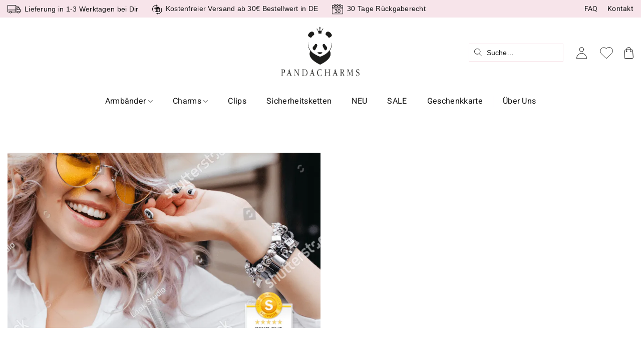

--- FILE ---
content_type: text/html; charset=UTF-8
request_url: https://pandacharms.de/farbe/silber/
body_size: 83150
content:
<!DOCTYPE html> <html lang="de" prefix="og: https://ogp.me/ns#" class="loading-site no-js"> <head><script>if(navigator.userAgent.match(/MSIE|Internet Explorer/i)||navigator.userAgent.match(/Trident\/7\..*?rv:11/i)){let e=document.location.href;if(!e.match(/[?&]nonitro/)){if(e.indexOf("?")==-1){if(e.indexOf("#")==-1){document.location.href=e+"?nonitro=1"}else{document.location.href=e.replace("#","?nonitro=1#")}}else{if(e.indexOf("#")==-1){document.location.href=e+"&nonitro=1"}else{document.location.href=e.replace("#","&nonitro=1#")}}}}</script><link rel="preconnect" href="https://kit.fontawesome.com" /><link rel="preconnect" href="https://cdn-gnmhj.nitrocdn.com" /><meta charset="UTF-8" /><meta name="viewport" content="width=device-width, initial-scale=1" /><title>silber - PANDACHARMS</title><meta name="robots" content="follow, index, max-snippet:-1, max-video-preview:-1, max-image-preview:large" /><meta property="og:locale" content="de_DE" /><meta property="og:type" content="article" /><meta property="og:title" content="silber - PANDACHARMS" /><meta property="og:url" content="https://pandacharms.de/farbe/silber/" /><meta property="og:site_name" content="PANDACHARMS" /><meta property="article:publisher" content="https://www.facebook.com/pandacharms.de" /><meta name="twitter:card" content="summary_large_image" /><meta name="twitter:title" content="silber - PANDACHARMS" /><meta name="twitter:label1" content="Produkte" /><meta name="twitter:data1" content="28" /><meta name="generator" content="WordPress 6.9" /><meta name="msapplication-TileImage" content="https://pandacharms.de/wp-content/uploads/2019/07/cropped-imgpsh_fullsize_anim-270x270.png" /><meta name="generator" content="NitroPack" /><script>var NPSH,NitroScrollHelper;NPSH=NitroScrollHelper=function(){let e=null;const o=window.sessionStorage.getItem("nitroScrollPos");function t(){let e=JSON.parse(window.sessionStorage.getItem("nitroScrollPos"))||{};if(typeof e!=="object"){e={}}e[document.URL]=window.scrollY;window.sessionStorage.setItem("nitroScrollPos",JSON.stringify(e))}window.addEventListener("scroll",function(){if(e!==null){clearTimeout(e)}e=setTimeout(t,200)},{passive:true});let r={};r.getScrollPos=()=>{if(!o){return 0}const e=JSON.parse(o);return e[document.URL]||0};r.isScrolled=()=>{return r.getScrollPos()>document.documentElement.clientHeight*.5};return r}();</script><script>(function(){var a=false;var e=document.documentElement.classList;var i=navigator.userAgent.toLowerCase();var n=["android","iphone","ipad"];var r=n.length;var o;var d=null;for(var t=0;t<r;t++){o=n[t];if(i.indexOf(o)>-1)d=o;if(e.contains(o)){a=true;e.remove(o)}}if(a&&d){e.add(d);if(d=="iphone"||d=="ipad"){e.add("ios")}}})();</script><script type="text/worker" id="nitro-web-worker">var preloadRequests=0;var remainingCount={};var baseURI="";self.onmessage=function(e){switch(e.data.cmd){case"RESOURCE_PRELOAD":var o=e.data.requestId;remainingCount[o]=0;e.data.resources.forEach(function(e){preload(e,function(o){return function(){console.log(o+" DONE: "+e);if(--remainingCount[o]==0){self.postMessage({cmd:"RESOURCE_PRELOAD",requestId:o})}}}(o));remainingCount[o]++});break;case"SET_BASEURI":baseURI=e.data.uri;break}};async function preload(e,o){if(typeof URL!=="undefined"&&baseURI){try{var a=new URL(e,baseURI);e=a.href}catch(e){console.log("Worker error: "+e.message)}}console.log("Preloading "+e);try{var n=new Request(e,{mode:"no-cors",redirect:"follow"});await fetch(n);o()}catch(a){console.log(a);var r=new XMLHttpRequest;r.responseType="blob";r.onload=o;r.onerror=o;r.open("GET",e,true);r.send()}}</script><script id="nprl">(()=>{if(window.NPRL!=undefined)return;(function(e){var t=e.prototype;t.after||(t.after=function(){var e,t=arguments,n=t.length,r=0,i=this,o=i.parentNode,a=Node,c=String,u=document;if(o!==null){while(r<n){(e=t[r])instanceof a?(i=i.nextSibling)!==null?o.insertBefore(e,i):o.appendChild(e):o.appendChild(u.createTextNode(c(e)));++r}}})})(Element);var e,t;e=t=function(){var t=false;var r=window.URL||window.webkitURL;var i=true;var o=true;var a=2;var c=null;var u=null;var d=true;var s=window.nitroGtmExcludes!=undefined;var l=s?JSON.parse(atob(window.nitroGtmExcludes)).map(e=>new RegExp(e)):[];var f;var m;var v=null;var p=null;var g=null;var h={touch:["touchmove","touchend"],default:["mousemove","click","keydown","wheel"]};var E=true;var y=[];var w=false;var b=[];var S=0;var N=0;var L=false;var T=0;var R=null;var O=false;var A=false;var C=false;var P=[];var I=[];var M=[];var k=[];var x=false;var _={};var j=new Map;var B="noModule"in HTMLScriptElement.prototype;var q=requestAnimationFrame||mozRequestAnimationFrame||webkitRequestAnimationFrame||msRequestAnimationFrame;const D="gtm.js?id=";function H(e,t){if(!_[e]){_[e]=[]}_[e].push(t)}function U(e,t){if(_[e]){var n=0,r=_[e];for(var n=0;n<r.length;n++){r[n].call(this,t)}}}function Y(){(function(e,t){var r=null;var i=function(e){r(e)};var o=null;var a={};var c=null;var u=null;var d=0;e.addEventListener(t,function(r){if(["load","DOMContentLoaded"].indexOf(t)!=-1){if(u){Q(function(){e.triggerNitroEvent(t)})}c=true}else if(t=="readystatechange"){d++;n.ogReadyState=d==1?"interactive":"complete";if(u&&u>=d){n.documentReadyState=n.ogReadyState;Q(function(){e.triggerNitroEvent(t)})}}});e.addEventListener(t+"Nitro",function(e){if(["load","DOMContentLoaded"].indexOf(t)!=-1){if(!c){e.preventDefault();e.stopImmediatePropagation()}else{}u=true}else if(t=="readystatechange"){u=n.documentReadyState=="interactive"?1:2;if(d<u){e.preventDefault();e.stopImmediatePropagation()}}});switch(t){case"load":o="onload";break;case"readystatechange":o="onreadystatechange";break;case"pageshow":o="onpageshow";break;default:o=null;break}if(o){Object.defineProperty(e,o,{get:function(){return r},set:function(n){if(typeof n!=="function"){r=null;e.removeEventListener(t+"Nitro",i)}else{if(!r){e.addEventListener(t+"Nitro",i)}r=n}}})}Object.defineProperty(e,"addEventListener"+t,{value:function(r){if(r!=t||!n.startedScriptLoading||document.currentScript&&document.currentScript.hasAttribute("nitro-exclude")){}else{arguments[0]+="Nitro"}e.ogAddEventListener.apply(e,arguments);a[arguments[1]]=arguments[0]}});Object.defineProperty(e,"removeEventListener"+t,{value:function(t){var n=a[arguments[1]];arguments[0]=n;e.ogRemoveEventListener.apply(e,arguments)}});Object.defineProperty(e,"triggerNitroEvent"+t,{value:function(t,n){n=n||e;var r=new Event(t+"Nitro",{bubbles:true});r.isNitroPack=true;Object.defineProperty(r,"type",{get:function(){return t},set:function(){}});Object.defineProperty(r,"target",{get:function(){return n},set:function(){}});e.dispatchEvent(r)}});if(typeof e.triggerNitroEvent==="undefined"){(function(){var t=e.addEventListener;var n=e.removeEventListener;Object.defineProperty(e,"ogAddEventListener",{value:t});Object.defineProperty(e,"ogRemoveEventListener",{value:n});Object.defineProperty(e,"addEventListener",{value:function(n){var r="addEventListener"+n;if(typeof e[r]!=="undefined"){e[r].apply(e,arguments)}else{t.apply(e,arguments)}},writable:true});Object.defineProperty(e,"removeEventListener",{value:function(t){var r="removeEventListener"+t;if(typeof e[r]!=="undefined"){e[r].apply(e,arguments)}else{n.apply(e,arguments)}}});Object.defineProperty(e,"triggerNitroEvent",{value:function(t,n){var r="triggerNitroEvent"+t;if(typeof e[r]!=="undefined"){e[r].apply(e,arguments)}}})})()}}).apply(null,arguments)}Y(window,"load");Y(window,"pageshow");Y(window,"DOMContentLoaded");Y(document,"DOMContentLoaded");Y(document,"readystatechange");try{var F=new Worker(r.createObjectURL(new Blob([document.getElementById("nitro-web-worker").textContent],{type:"text/javascript"})))}catch(e){var F=new Worker("data:text/javascript;base64,"+btoa(document.getElementById("nitro-web-worker").textContent))}F.onmessage=function(e){if(e.data.cmd=="RESOURCE_PRELOAD"){U(e.data.requestId,e)}};if(typeof document.baseURI!=="undefined"){F.postMessage({cmd:"SET_BASEURI",uri:document.baseURI})}var G=function(e){if(--S==0){Q(K)}};var W=function(e){e.target.removeEventListener("load",W);e.target.removeEventListener("error",W);e.target.removeEventListener("nitroTimeout",W);if(e.type!="nitroTimeout"){clearTimeout(e.target.nitroTimeout)}if(--N==0&&S==0){Q(J)}};var X=function(e){var t=e.textContent;try{var n=r.createObjectURL(new Blob([t.replace(/^(?:<!--)?(.*?)(?:-->)?$/gm,"$1")],{type:"text/javascript"}))}catch(e){var n="data:text/javascript;base64,"+btoa(t.replace(/^(?:<!--)?(.*?)(?:-->)?$/gm,"$1"))}return n};var K=function(){n.documentReadyState="interactive";document.triggerNitroEvent("readystatechange");document.triggerNitroEvent("DOMContentLoaded");if(window.pageYOffset||window.pageXOffset){window.dispatchEvent(new Event("scroll"))}A=true;Q(function(){if(N==0){Q(J)}Q($)})};var J=function(){if(!A||O)return;O=true;R.disconnect();en();n.documentReadyState="complete";document.triggerNitroEvent("readystatechange");window.triggerNitroEvent("load",document);window.triggerNitroEvent("pageshow",document);if(window.pageYOffset||window.pageXOffset||location.hash){let e=typeof history.scrollRestoration!=="undefined"&&history.scrollRestoration=="auto";if(e&&typeof NPSH!=="undefined"&&NPSH.getScrollPos()>0&&window.pageYOffset>document.documentElement.clientHeight*.5){window.scrollTo(0,NPSH.getScrollPos())}else if(location.hash){try{let e=document.querySelector(location.hash);if(e){e.scrollIntoView()}}catch(e){}}}var e=null;if(a==1){e=eo}else{e=eu}Q(e)};var Q=function(e){setTimeout(e,0)};var V=function(e){if(e.type=="touchend"||e.type=="click"){g=e}};var $=function(){if(d&&g){setTimeout(function(e){return function(){var t=function(e,t,n){var r=new Event(e,{bubbles:true,cancelable:true});if(e=="click"){r.clientX=t;r.clientY=n}else{r.touches=[{clientX:t,clientY:n}]}return r};var n;if(e.type=="touchend"){var r=e.changedTouches[0];n=document.elementFromPoint(r.clientX,r.clientY);n.dispatchEvent(t("touchstart"),r.clientX,r.clientY);n.dispatchEvent(t("touchend"),r.clientX,r.clientY);n.dispatchEvent(t("click"),r.clientX,r.clientY)}else if(e.type=="click"){n=document.elementFromPoint(e.clientX,e.clientY);n.dispatchEvent(t("click"),e.clientX,e.clientY)}}}(g),150);g=null}};var z=function(e){if(e.tagName=="SCRIPT"&&!e.hasAttribute("data-nitro-for-id")&&!e.hasAttribute("nitro-document-write")||e.tagName=="IMG"&&(e.hasAttribute("src")||e.hasAttribute("srcset"))||e.tagName=="IFRAME"&&e.hasAttribute("src")||e.tagName=="LINK"&&e.hasAttribute("href")&&e.hasAttribute("rel")&&e.getAttribute("rel")=="stylesheet"){if(e.tagName==="IFRAME"&&e.src.indexOf("about:blank")>-1){return}var t="";switch(e.tagName){case"LINK":t=e.href;break;case"IMG":if(k.indexOf(e)>-1)return;t=e.srcset||e.src;break;default:t=e.src;break}var n=e.getAttribute("type");if(!t&&e.tagName!=="SCRIPT")return;if((e.tagName=="IMG"||e.tagName=="LINK")&&(t.indexOf("data:")===0||t.indexOf("blob:")===0))return;if(e.tagName=="SCRIPT"&&n&&n!=="text/javascript"&&n!=="application/javascript"){if(n!=="module"||!B)return}if(e.tagName==="SCRIPT"){if(k.indexOf(e)>-1)return;if(e.noModule&&B){return}let t=null;if(document.currentScript){if(document.currentScript.src&&document.currentScript.src.indexOf(D)>-1){t=document.currentScript}if(document.currentScript.hasAttribute("data-nitro-gtm-id")){e.setAttribute("data-nitro-gtm-id",document.currentScript.getAttribute("data-nitro-gtm-id"))}}else if(window.nitroCurrentScript){if(window.nitroCurrentScript.src&&window.nitroCurrentScript.src.indexOf(D)>-1){t=window.nitroCurrentScript}}if(t&&s){let n=false;for(const t of l){n=e.src?t.test(e.src):t.test(e.textContent);if(n){break}}if(!n){e.type="text/googletagmanagerscript";let n=t.hasAttribute("data-nitro-gtm-id")?t.getAttribute("data-nitro-gtm-id"):t.id;if(!j.has(n)){j.set(n,[])}let r=j.get(n);r.push(e);return}}if(!e.src){if(e.textContent.length>0){e.textContent+="\n;if(document.currentScript.nitroTimeout) {clearTimeout(document.currentScript.nitroTimeout);}; setTimeout(function() { this.dispatchEvent(new Event('load')); }.bind(document.currentScript), 0);"}else{return}}else{}k.push(e)}if(!e.hasOwnProperty("nitroTimeout")){N++;e.addEventListener("load",W,true);e.addEventListener("error",W,true);e.addEventListener("nitroTimeout",W,true);e.nitroTimeout=setTimeout(function(){console.log("Resource timed out",e);e.dispatchEvent(new Event("nitroTimeout"))},5e3)}}};var Z=function(e){if(e.hasOwnProperty("nitroTimeout")&&e.nitroTimeout){clearTimeout(e.nitroTimeout);e.nitroTimeout=null;e.dispatchEvent(new Event("nitroTimeout"))}};document.documentElement.addEventListener("load",function(e){if(e.target.tagName=="SCRIPT"||e.target.tagName=="IMG"){k.push(e.target)}},true);document.documentElement.addEventListener("error",function(e){if(e.target.tagName=="SCRIPT"||e.target.tagName=="IMG"){k.push(e.target)}},true);var ee=["appendChild","replaceChild","insertBefore","prepend","append","before","after","replaceWith","insertAdjacentElement"];var et=function(){if(s){window._nitro_setTimeout=window.setTimeout;window.setTimeout=function(e,t,...n){let r=document.currentScript||window.nitroCurrentScript;if(!r||r.src&&r.src.indexOf(D)==-1){return window._nitro_setTimeout.call(window,e,t,...n)}return window._nitro_setTimeout.call(window,function(e,t){return function(...n){window.nitroCurrentScript=e;t(...n)}}(r,e),t,...n)}}ee.forEach(function(e){HTMLElement.prototype["og"+e]=HTMLElement.prototype[e];HTMLElement.prototype[e]=function(...t){if(this.parentNode||this===document.documentElement){switch(e){case"replaceChild":case"insertBefore":t.pop();break;case"insertAdjacentElement":t.shift();break}t.forEach(function(e){if(!e)return;if(e.tagName=="SCRIPT"){z(e)}else{if(e.children&&e.children.length>0){e.querySelectorAll("script").forEach(z)}}})}return this["og"+e].apply(this,arguments)}})};var en=function(){if(s&&typeof window._nitro_setTimeout==="function"){window.setTimeout=window._nitro_setTimeout}ee.forEach(function(e){HTMLElement.prototype[e]=HTMLElement.prototype["og"+e]})};var er=async function(){if(o){ef(f);ef(V);if(v){clearTimeout(v);v=null}}if(T===1){L=true;return}else if(T===0){T=-1}n.startedScriptLoading=true;Object.defineProperty(document,"readyState",{get:function(){return n.documentReadyState},set:function(){}});var e=document.documentElement;var t={attributes:true,attributeFilter:["src"],childList:true,subtree:true};R=new MutationObserver(function(e,t){e.forEach(function(e){if(e.type=="childList"&&e.addedNodes.length>0){e.addedNodes.forEach(function(e){if(!document.documentElement.contains(e)){return}if(e.tagName=="IMG"||e.tagName=="IFRAME"||e.tagName=="LINK"){z(e)}})}if(e.type=="childList"&&e.removedNodes.length>0){e.removedNodes.forEach(function(e){if(e.tagName=="IFRAME"||e.tagName=="LINK"){Z(e)}})}if(e.type=="attributes"){var t=e.target;if(!document.documentElement.contains(t)){return}if(t.tagName=="IFRAME"||t.tagName=="LINK"||t.tagName=="IMG"||t.tagName=="SCRIPT"){z(t)}}})});R.observe(e,t);if(!s){et()}await Promise.all(P);var r=b.shift();var i=null;var a=false;while(r){var c;var u=JSON.parse(atob(r.meta));var d=u.delay;if(r.type=="inline"){var l=document.getElementById(r.id);if(l){l.remove()}else{r=b.shift();continue}c=X(l);if(c===false){r=b.shift();continue}}else{c=r.src}if(!a&&r.type!="inline"&&(typeof u.attributes.async!="undefined"||typeof u.attributes.defer!="undefined")){if(i===null){i=r}else if(i===r){a=true}if(!a){b.push(r);r=b.shift();continue}}var m=document.createElement("script");m.src=c;m.setAttribute("data-nitro-for-id",r.id);for(var p in u.attributes){try{if(u.attributes[p]===false){m.setAttribute(p,"")}else{m.setAttribute(p,u.attributes[p])}}catch(e){console.log("Error while setting script attribute",m,e)}}m.async=false;if(u.canonicalLink!=""&&Object.getOwnPropertyDescriptor(m,"src")?.configurable!==false){(e=>{Object.defineProperty(m,"src",{get:function(){return e.canonicalLink},set:function(){}})})(u)}if(d){setTimeout((function(e,t){var n=document.querySelector("[data-nitro-marker-id='"+t+"']");if(n){n.after(e)}else{document.head.appendChild(e)}}).bind(null,m,r.id),d)}else{m.addEventListener("load",G);m.addEventListener("error",G);if(!m.noModule||!B){S++}var g=document.querySelector("[data-nitro-marker-id='"+r.id+"']");if(g){Q(function(e,t){return function(){e.after(t)}}(g,m))}else{Q(function(e){return function(){document.head.appendChild(e)}}(m))}}r=b.shift()}};var ei=function(){var e=document.getElementById("nitro-deferred-styles");var t=document.createElement("div");t.innerHTML=e.textContent;return t};var eo=async function(e){isPreload=e&&e.type=="NitroPreload";if(!isPreload){T=-1;E=false;if(o){ef(f);ef(V);if(v){clearTimeout(v);v=null}}}if(w===false){var t=ei();let e=t.querySelectorAll('style,link[rel="stylesheet"]');w=e.length;if(w){let e=document.getElementById("nitro-deferred-styles-marker");e.replaceWith.apply(e,t.childNodes)}else if(isPreload){Q(ed)}else{es()}}else if(w===0&&!isPreload){es()}};var ea=function(){var e=ei();var t=e.childNodes;var n;var r=[];for(var i=0;i<t.length;i++){n=t[i];if(n.href){r.push(n.href)}}var o="css-preload";H(o,function(e){eo(new Event("NitroPreload"))});if(r.length){F.postMessage({cmd:"RESOURCE_PRELOAD",resources:r,requestId:o})}else{Q(function(){U(o)})}};var ec=function(){if(T===-1)return;T=1;var e=[];var t,n;for(var r=0;r<b.length;r++){t=b[r];if(t.type!="inline"){if(t.src){n=JSON.parse(atob(t.meta));if(n.delay)continue;if(n.attributes.type&&n.attributes.type=="module"&&!B)continue;e.push(t.src)}}}if(e.length){var i="js-preload";H(i,function(e){T=2;if(L){Q(er)}});F.postMessage({cmd:"RESOURCE_PRELOAD",resources:e,requestId:i})}};var eu=function(){while(I.length){style=I.shift();if(style.hasAttribute("nitropack-onload")){style.setAttribute("onload",style.getAttribute("nitropack-onload"));Q(function(e){return function(){e.dispatchEvent(new Event("load"))}}(style))}}while(M.length){style=M.shift();if(style.hasAttribute("nitropack-onerror")){style.setAttribute("onerror",style.getAttribute("nitropack-onerror"));Q(function(e){return function(){e.dispatchEvent(new Event("error"))}}(style))}}};var ed=function(){if(!x){if(i){Q(function(){var e=document.getElementById("nitro-critical-css");if(e){e.remove()}})}x=true;onStylesLoadEvent=new Event("NitroStylesLoaded");onStylesLoadEvent.isNitroPack=true;window.dispatchEvent(onStylesLoadEvent)}};var es=function(){if(a==2){Q(er)}else{eu()}};var el=function(e){m.forEach(function(t){document.addEventListener(t,e,true)})};var ef=function(e){m.forEach(function(t){document.removeEventListener(t,e,true)})};if(s){et()}return{setAutoRemoveCriticalCss:function(e){i=e},registerScript:function(e,t,n){b.push({type:"remote",src:e,id:t,meta:n})},registerInlineScript:function(e,t){b.push({type:"inline",id:e,meta:t})},registerStyle:function(e,t,n){y.push({href:e,rel:t,media:n})},onLoadStyle:function(e){I.push(e);if(w!==false&&--w==0){Q(ed);if(E){E=false}else{es()}}},onErrorStyle:function(e){M.push(e);if(w!==false&&--w==0){Q(ed);if(E){E=false}else{es()}}},loadJs:function(e,t){if(!e.src){var n=X(e);if(n!==false){e.src=n;e.textContent=""}}if(t){Q(function(e,t){return function(){e.after(t)}}(t,e))}else{Q(function(e){return function(){document.head.appendChild(e)}}(e))}},loadQueuedResources:async function(){window.dispatchEvent(new Event("NitroBootStart"));if(p){clearTimeout(p);p=null}window.removeEventListener("load",e.loadQueuedResources);f=a==1?er:eo;if(!o||g){Q(f)}else{if(navigator.userAgent.indexOf(" Edge/")==-1){ea();H("css-preload",ec)}el(f);if(u){if(c){v=setTimeout(f,c)}}else{}}},fontPreload:function(e){var t="critical-fonts";H(t,function(e){document.getElementById("nitro-critical-fonts").type="text/css"});F.postMessage({cmd:"RESOURCE_PRELOAD",resources:e,requestId:t})},boot:function(){if(t)return;t=true;C=typeof NPSH!=="undefined"&&NPSH.isScrolled();let n=document.prerendering;if(location.hash||C||n){o=false}m=h.default.concat(h.touch);p=setTimeout(e.loadQueuedResources,1500);el(V);if(C){e.loadQueuedResources()}else{window.addEventListener("load",e.loadQueuedResources)}},addPrerequisite:function(e){P.push(e)},getTagManagerNodes:function(e){if(!e)return j;return j.get(e)??[]}}}();var n,r;n=r=function(){var t=document.write;return{documentWrite:function(n,r){if(n&&n.hasAttribute("nitro-exclude")){return t.call(document,r)}var i=null;if(n.documentWriteContainer){i=n.documentWriteContainer}else{i=document.createElement("span");n.documentWriteContainer=i}var o=null;if(n){if(n.hasAttribute("data-nitro-for-id")){o=document.querySelector('template[data-nitro-marker-id="'+n.getAttribute("data-nitro-for-id")+'"]')}else{o=n}}i.innerHTML+=r;i.querySelectorAll("script").forEach(function(e){e.setAttribute("nitro-document-write","")});if(!i.parentNode){if(o){o.parentNode.insertBefore(i,o)}else{document.body.appendChild(i)}}var a=document.createElement("span");a.innerHTML=r;var c=a.querySelectorAll("script");if(c.length){c.forEach(function(t){var n=t.getAttributeNames();var r=document.createElement("script");n.forEach(function(e){r.setAttribute(e,t.getAttribute(e))});r.async=false;if(!t.src&&t.textContent){r.textContent=t.textContent}e.loadJs(r,o)})}},TrustLogo:function(e,t){var n=document.getElementById(e);var r=document.createElement("img");r.src=t;n.parentNode.insertBefore(r,n)},documentReadyState:"loading",ogReadyState:document.readyState,startedScriptLoading:false,loadScriptDelayed:function(e,t){setTimeout(function(){var t=document.createElement("script");t.src=e;document.head.appendChild(t)},t)}}}();document.write=function(e){n.documentWrite(document.currentScript,e)};document.writeln=function(e){n.documentWrite(document.currentScript,e+"\n")};window.NPRL=e;window.NitroResourceLoader=t;window.NPh=n;window.NitroPackHelper=r})();</script><template id="nitro-deferred-styles-marker"></template><style id="nitro-fonts">@font-face{font-family:"fl-icons";font-display:swap;src:url("https://cdn-gnmhj.nitrocdn.com/HZmAGTkvnLgXlcWDFaolyNZdbCpuowxh/assets/static/source/rev-ceec191/pandacharms.de/wp-content/themes/flatsome/assets/css/icons/31c4f8c5dc537900565c45687c80a586.fl-icons.eot");src:url("https://cdn-gnmhj.nitrocdn.com/HZmAGTkvnLgXlcWDFaolyNZdbCpuowxh/assets/static/source/rev-ceec191/pandacharms.de/wp-content/themes/flatsome/assets/css/icons/31c4f8c5dc537900565c45687c80a586.fl-icons.woff2") format("woff2")}@font-face{font-family:"Heebo";src:url("https://cdn-gnmhj.nitrocdn.com/HZmAGTkvnLgXlcWDFaolyNZdbCpuowxh/assets/static/source/rev-ceec191/pandacharms.de/wp-content/uploads/fonts/Heebo-Regular.ttf");font-display:swap}@font-face{font-family:"Barlow Condensed";src:url("https://cdn-gnmhj.nitrocdn.com/HZmAGTkvnLgXlcWDFaolyNZdbCpuowxh/assets/static/source/rev-ceec191/pandacharms.de/wp-content/uploads/fonts/BarlowCondensed-Regular.ttf");font-display:swap}</style><style type="text/css" id="nitro-critical-css">img:is([sizes=auto i],[sizes^="auto," i]){contain-intrinsic-size:3000px 1500px}:root{--wp-block-synced-color:#7a00df;--wp-block-synced-color--rgb:122,0,223;--wp-bound-block-color:var(--wp-block-synced-color);--wp-editor-canvas-background:#ddd;--wp-admin-theme-color:#007cba;--wp-admin-theme-color--rgb:0,124,186;--wp-admin-theme-color-darker-10:#006ba1;--wp-admin-theme-color-darker-10--rgb:0,107,160.5;--wp-admin-theme-color-darker-20:#005a87;--wp-admin-theme-color-darker-20--rgb:0,90,135;--wp-admin-border-width-focus:2px}:root{--wp--preset--font-size--normal:16px;--wp--preset--font-size--huge:42px}.screen-reader-text{border:0;clip-path:inset(50%);height:1px;margin:-1px;overflow:hidden;padding:0;position:absolute;width:1px;word-wrap:normal !important}html :where(img[class*=wp-image-]){height:auto;max-width:100%}.screen-reader-text{clip:rect(1px,1px,1px,1px);word-wrap:normal !important;border:0;clip-path:inset(50%);height:1px;margin:-1px;overflow:hidden;overflow-wrap:normal !important;padding:0;position:absolute !important;width:1px}:root{--woocommerce:#720eec;--wc-green:#7ad03a;--wc-red:#a00;--wc-orange:#ffba00;--wc-blue:#2ea2cc;--wc-primary:#720eec;--wc-primary-text:#fcfbfe;--wc-secondary:#e9e6ed;--wc-secondary-text:#515151;--wc-highlight:#958e09;--wc-highligh-text:white;--wc-content-bg:#fff;--wc-subtext:#767676;--wc-form-border-color:rgba(32,7,7,.8);--wc-form-border-radius:4px;--wc-form-border-width:1px}.yith-wcwl-add-to-wishlist .yith-wcwl-add-button{display:flex;flex-direction:column;align-items:center}.yith-wcwl-add-to-wishlist svg.yith-wcwl-icon-svg{height:auto;width:25px;color:var(--add-to-wishlist-icon-color,#000)}.yith-wcwl-add-to-wishlist a.add_to_wishlist>.yith-wcwl-icon-svg{vertical-align:bottom}.yith-wcwl-add-to-wishlist{margin-top:10px}.yith-wcwl-add-button a.add_to_wishlist{margin:0;box-shadow:none;text-shadow:none}.yith-wcwl-add-button .add_to_wishlist svg.yith-wcwl-icon-svg{margin-right:5px}:root{--rounded-corners-radius:16px;--add-to-cart-rounded-corners-radius:16px;--feedback-duration:3s}:root{--rounded-corners-radius:16px;--add-to-cart-rounded-corners-radius:16px;--feedback-duration:3s}:root{--rounded-corners-radius:16px;--add-to-cart-rounded-corners-radius:16px;--feedback-duration:3s}:root{--rounded-corners-radius:16px;--add-to-cart-rounded-corners-radius:16px;--feedback-duration:3s}:root{--rounded-corners-radius:16px;--add-to-cart-rounded-corners-radius:16px;--feedback-duration:3s}:root{--rounded-corners-radius:16px;--add-to-cart-rounded-corners-radius:16px;--feedback-duration:3s}:root{--rounded-corners-radius:16px;--add-to-cart-rounded-corners-radius:16px;--feedback-duration:3s}:root{--rounded-corners-radius:16px;--add-to-cart-rounded-corners-radius:16px;--feedback-duration:3s}:root{--rounded-corners-radius:16px;--add-to-cart-rounded-corners-radius:16px;--feedback-duration:3s}:root{--rounded-corners-radius:16px;--add-to-cart-rounded-corners-radius:16px;--feedback-duration:3s}:root{--rounded-corners-radius:16px;--add-to-cart-rounded-corners-radius:16px;--feedback-duration:3s}:root{--rounded-corners-radius:16px;--add-to-cart-rounded-corners-radius:16px;--feedback-duration:3s}:root{--wp--preset--aspect-ratio--square:1;--wp--preset--aspect-ratio--4-3:4/3;--wp--preset--aspect-ratio--3-4:3/4;--wp--preset--aspect-ratio--3-2:3/2;--wp--preset--aspect-ratio--2-3:2/3;--wp--preset--aspect-ratio--16-9:16/9;--wp--preset--aspect-ratio--9-16:9/16;--wp--preset--color--black:#000;--wp--preset--color--cyan-bluish-gray:#abb8c3;--wp--preset--color--white:#fff;--wp--preset--color--pale-pink:#f78da7;--wp--preset--color--vivid-red:#cf2e2e;--wp--preset--color--luminous-vivid-orange:#ff6900;--wp--preset--color--luminous-vivid-amber:#fcb900;--wp--preset--color--light-green-cyan:#7bdcb5;--wp--preset--color--vivid-green-cyan:#00d084;--wp--preset--color--pale-cyan-blue:#8ed1fc;--wp--preset--color--vivid-cyan-blue:#0693e3;--wp--preset--color--vivid-purple:#9b51e0;--wp--preset--color--primary:#f7e4ea;--wp--preset--color--secondary:#0a0a0a;--wp--preset--color--success:#77c02e;--wp--preset--color--alert:#d52424;--wp--preset--gradient--vivid-cyan-blue-to-vivid-purple:linear-gradient(135deg,#0693e3 0%,#9b51e0 100%);--wp--preset--gradient--light-green-cyan-to-vivid-green-cyan:linear-gradient(135deg,#7adcb4 0%,#00d082 100%);--wp--preset--gradient--luminous-vivid-amber-to-luminous-vivid-orange:linear-gradient(135deg,#fcb900 0%,#ff6900 100%);--wp--preset--gradient--luminous-vivid-orange-to-vivid-red:linear-gradient(135deg,#ff6900 0%,#cf2e2e 100%);--wp--preset--gradient--very-light-gray-to-cyan-bluish-gray:linear-gradient(135deg,#eee 0%,#a9b8c3 100%);--wp--preset--gradient--cool-to-warm-spectrum:linear-gradient(135deg,#4aeadc 0%,#9778d1 20%,#cf2aba 40%,#ee2c82 60%,#fb6962 80%,#fef84c 100%);--wp--preset--gradient--blush-light-purple:linear-gradient(135deg,#ffceec 0%,#9896f0 100%);--wp--preset--gradient--blush-bordeaux:linear-gradient(135deg,#fecda5 0%,#fe2d2d 50%,#6b003e 100%);--wp--preset--gradient--luminous-dusk:linear-gradient(135deg,#ffcb70 0%,#c751c0 50%,#4158d0 100%);--wp--preset--gradient--pale-ocean:linear-gradient(135deg,#fff5cb 0%,#b6e3d4 50%,#33a7b5 100%);--wp--preset--gradient--electric-grass:linear-gradient(135deg,#caf880 0%,#71ce7e 100%);--wp--preset--gradient--midnight:linear-gradient(135deg,#020381 0%,#2874fc 100%);--wp--preset--font-size--small:13px;--wp--preset--font-size--medium:20px;--wp--preset--font-size--large:36px;--wp--preset--font-size--x-large:42px;--wp--preset--spacing--20:.44rem;--wp--preset--spacing--30:.67rem;--wp--preset--spacing--40:1rem;--wp--preset--spacing--50:1.5rem;--wp--preset--spacing--60:2.25rem;--wp--preset--spacing--70:3.38rem;--wp--preset--spacing--80:5.06rem;--wp--preset--shadow--natural:6px 6px 9px rgba(0,0,0,.2);--wp--preset--shadow--deep:12px 12px 50px rgba(0,0,0,.4);--wp--preset--shadow--sharp:6px 6px 0px rgba(0,0,0,.2);--wp--preset--shadow--outlined:6px 6px 0px -3px #fff,6px 6px #000;--wp--preset--shadow--crisp:6px 6px 0px #000}:where(body){margin:0}body{padding-top:0px;padding-right:0px;padding-bottom:0px;padding-left:0px}a:where(:not(.wp-element-button)){text-decoration:none}html{-ms-text-size-adjust:100%;-webkit-text-size-adjust:100%;font-family:sans-serif}body{margin:0}header,main,section{display:block}template{display:none}a{background-color:transparent}strong{font-weight:inherit;font-weight:bolder}img{border-style:none}svg:not(:root){overflow:hidden}button,input,select{font:inherit}button,input,select{overflow:visible}button,select{text-transform:none}[type=submit],button,html [type=button]{-webkit-appearance:button}button::-moz-focus-inner,input::-moz-focus-inner{border:0;padding:0}button:-moz-focusring,input:-moz-focusring{outline:1px dotted ButtonText}[type=radio]{box-sizing:border-box;padding:0}[type=search]{-webkit-appearance:textfield}[type=search]::-webkit-search-cancel-button,[type=search]::-webkit-search-decoration{-webkit-appearance:none}*,:after,:before,html{box-sizing:border-box}html{background-attachment:fixed}body{-webkit-font-smoothing:antialiased;-moz-osx-font-smoothing:grayscale;color:var(--fs-color-base)}img{display:inline-block;height:auto;max-width:100%;vertical-align:middle}p:empty{display:none}a,button,input{touch-action:manipulation}.col{margin:0;padding:0 15px 30px;position:relative;width:100%}.col-inner{background-position:50% 50%;background-repeat:no-repeat;background-size:cover;flex:1 0 auto;margin-left:auto;margin-right:auto;position:relative;width:100%}@media screen and (min-width:850px){.col:first-child .col-inner{margin-left:auto;margin-right:0}.col+.col .col-inner{margin-left:0;margin-right:auto}}@media screen and (max-width:849px){.col{padding-bottom:30px}}.small-12{flex-basis:100%;max-width:100%}.small-columns-2>.col{flex-basis:50%;max-width:50%}@media screen and (min-width:550px){.medium-6{flex-basis:50%;max-width:50%}.medium-columns-3>.col{flex-basis:33.3333333333%;max-width:33.3333333333%}}@media screen and (min-width:850px){.large-3{flex-basis:25%;max-width:25%}.large-6{flex-basis:50%;max-width:50%}.large-9{flex-basis:75%;max-width:75%}.large-12{flex-basis:100%;max-width:100%}.large-columns-3>.col{flex-basis:33.3333333333%;max-width:33.3333333333%}}.container,.row{margin-left:auto;margin-right:auto;width:100%}.container{padding-left:15px;padding-right:15px}.container,.row{max-width:1080px}.row.row-small{max-width:1065px}.flex-row{align-items:center;display:flex;flex-flow:row nowrap;justify-content:space-between;width:100%}.header .flex-row{height:100%}.flex-col{max-height:100%}.flex-grow{-ms-flex-negative:1;-ms-flex-preferred-size:auto !important;flex:1}.flex-center{margin:0 auto}.flex-left{margin-right:auto}.flex-right{margin-left:auto}@media (max-width:849px){.medium-flex-wrap{flex-flow:column wrap}.medium-flex-wrap .flex-col{flex-grow:0;padding-bottom:5px;padding-top:5px;width:100%}}@media (-ms-high-contrast:none){.nav>li>a>i{top:-1px}}.row{display:flex;flex-flow:row wrap;width:100%}.container .row:not(.row-collapse),.row .row:not(.row-collapse){margin-left:-15px;margin-right:-15px;padding-left:0;padding-right:0;width:auto}.container .row-small:not(.row-collapse),.row .row-small:not(.row-collapse){margin-bottom:0;margin-left:-10px;margin-right:-10px}.row-small>.col{margin-bottom:0;padding:0 9.8px 19.6px}.section{align-items:center;display:flex;flex-flow:row;min-height:auto;padding:30px 0;position:relative;width:100%}.section-bg{overflow:hidden}.section-bg,.section-content{width:100%}.section-content{z-index:1}.container .section{padding-left:30px;padding-right:30px}.nav-dropdown{background-color:#fff;color:var(--fs-color-base);display:table;left:-99999px;margin:0;max-height:0;min-width:260px;opacity:0;padding:20px 0;position:absolute;text-align:left;visibility:hidden;z-index:9}.nav-dropdown:after{clear:both;content:"";display:block;height:0;visibility:hidden}.nav-dropdown li{display:block;margin:0;vertical-align:top}.nav-dropdown>li>a{display:block;line-height:1.3;padding:10px 20px;width:auto}.nav-dropdown>li:last-child:not(.nav-dropdown-col)>a{border-bottom:0 !important}.nav-dropdown.dropdown-uppercase>li>a{font-size:.85em;text-transform:uppercase}.nav-dropdown.nav-dropdown-default>li>a{border-bottom:1px solid #ececec;margin:0 10px;padding-left:0;padding-right:0}.nav-dropdown-default{padding:20px}.nav-dropdown-has-arrow li.has-dropdown:after,.nav-dropdown-has-arrow li.has-dropdown:before{border:solid transparent;bottom:-2px;content:"";height:0;left:50%;opacity:0;position:absolute;width:0;z-index:10}.nav-dropdown-has-arrow li.has-dropdown:after{border-color:hsla(0,0%,87%,0) hsla(0,0%,87%,0) #fff;border-width:8px;margin-left:-8px}.nav-dropdown-has-arrow li.has-dropdown:before{border-width:11px;margin-left:-11px;z-index:-999}.nav-dropdown-has-shadow .nav-dropdown{box-shadow:1px 1px 15px rgba(0,0,0,.15)}.nav-dropdown-has-arrow.nav-dropdown-has-border li.has-dropdown:before{border-bottom-color:#ddd}.nav-dropdown-has-border .nav-dropdown{border:2px solid #ddd}.nav p{margin:0;padding-bottom:0}.nav,.nav ul:not(.nav-dropdown){margin:0;padding:0}.nav{align-items:center;display:flex;flex-flow:row wrap;width:100%}.nav,.nav>li{position:relative}.nav>li{display:inline-block;list-style:none;margin:0 7px;padding:0}.nav>li>a{align-items:center;display:inline-flex;flex-wrap:wrap;padding:10px 0}.nav.nav-small>li>a{font-weight:400;padding-bottom:5px;padding-top:5px;vertical-align:top}.nav-small.nav>li.html{font-size:.75em}.nav-center{justify-content:center}.nav-left{justify-content:flex-start}.nav-right{justify-content:flex-end}@media (max-width:849px){.medium-nav-center{justify-content:center}}.nav-dropdown>li>a,.nav>li>a{color:rgba(74,74,74,.85)}.nav-dropdown>li>a{display:block}.nav li:first-child{margin-left:0 !important}.nav li:last-child{margin-right:0 !important}.nav-uppercase>li>a{font-weight:bolder;letter-spacing:.02em;text-transform:uppercase}@media (min-width:850px){.nav-divided>li{margin:0 .7em}.nav-divided>li+li>a:after{border-left:1px solid rgba(0,0,0,.1);content:"";height:15px;left:-1em;margin-top:-7px;position:absolute;top:50%;width:1px}}li.html form,li.html input{margin:0}.nav-line-bottom>li>a:before{background-color:var(--fs-color-primary);content:" ";height:3px;left:50%;opacity:0;position:absolute;top:0;transform:translateX(-50%);width:100%}.nav-line-bottom>li:after,.nav-line-bottom>li:before{display:none}.nav-line-bottom>li>a:before{bottom:0;top:auto}.nav.nav-vertical{flex-flow:column}.nav.nav-vertical li{list-style:none;margin:0;width:100%}.nav-vertical li li{font-size:1em;padding-left:.5em}.nav-vertical>li{align-items:center;display:flex;flex-flow:row wrap}.nav-vertical>li ul{width:100%}.nav-vertical>li>a,.nav-vertical>li>ul>li a{align-items:center;display:flex;flex-grow:1;width:auto}.nav-vertical>li.html{padding-bottom:1em;padding-top:1em}.nav-vertical>li>ul li a{color:#4a4a4a}.nav-vertical>li>ul{margin:0 0 2em;padding-left:1em}.nav .children{left:-99999px;opacity:0;position:fixed;transform:translateX(-10px)}@media (prefers-reduced-motion){.nav .children{opacity:1;transform:none}}.nav-sidebar.nav-vertical>li+li{border-top:1px solid #ececec}.nav-vertical>li+li{border-top:1px solid #ececec}.nav-vertical .social-icons{display:block;width:100%}.badge-container{margin:30px 0 0}.box{margin:0 auto;position:relative;width:100%}.box a{display:inline-block}.box-image>div>a{display:block}.box-text{font-size:.9em;padding-bottom:1.4em;padding-top:.7em;position:relative;width:100%}@media (max-width:549px){.box-text{font-size:85%}}.box-image{height:auto;margin:0 auto;overflow:hidden;position:relative}.box-image img{margin:0 auto;max-width:100%;width:100%}.box-none .box-text{display:none !important}.button,button,input[type=submit]{background-color:transparent;border:1px solid transparent;border-radius:0;box-sizing:border-box;color:currentColor;display:inline-block;font-size:.97em;font-weight:bolder;letter-spacing:.03em;line-height:2.4em;margin-right:1em;margin-top:0;max-width:100%;min-height:2.5em;min-width:24px;padding:0 1.2em;position:relative;text-align:center;text-decoration:none;text-rendering:optimizeLegibility;text-shadow:none;text-transform:uppercase;vertical-align:middle}.button span{display:inline-block;line-height:1.6}.button.is-outline{line-height:2.19em}.button,input[type=submit],input[type=submit].button{background-color:var(--fs-color-primary);border-color:rgba(0,0,0,.05);color:#fff}.button.is-outline{background-color:transparent;border:2px solid}.is-outline{color:silver}.primary,input[type=submit],input[type=submit].button{background-color:var(--fs-color-primary)}.secondary{background-color:var(--fs-color-secondary)}.flex-col .button,.flex-col button,.flex-col input{margin-bottom:0}.is-divider{background-color:rgba(0,0,0,.1);display:block;height:3px;margin:1em 0;max-width:30px;width:100%}form{margin-bottom:0}input[type=search],input[type=text],select{background-color:#fff;border:1px solid #ddd;border-radius:0;box-shadow:inset 0 1px 2px rgba(0,0,0,.1);box-sizing:border-box;color:#333;font-size:.97em;height:2.507em;max-width:100%;padding:0 .75em;vertical-align:middle;width:100%}@media (max-width:849px){input[type=search],input[type=text],select{font-size:1rem}}input[type=search],input[type=text]{-webkit-appearance:none;-moz-appearance:none;appearance:none}label{display:block;font-size:.9em;font-weight:700;margin-bottom:.4em}input[type=radio]{display:inline;font-size:16px;margin-right:10px}select{-webkit-appearance:none;-moz-appearance:none;background-color:#fff;background-image:url("data:image/svg+xml;charset=utf8, %3Csvg xmlns=\'http://www.w3.org/2000/svg\' width=\'24\' height=\'24\' viewBox=\'0 0 24 24\' fill=\'none\' stroke=\'%23333\' stroke-width=\'2\' stroke-linecap=\'round\' stroke-linejoin=\'round\' class=\'feather feather-chevron-down\'%3E%3Cpolyline points=\'6 9 12 15 18 9\'%3E%3C/polyline%3E%3C/svg%3E");background-position:right .45em top 50%;background-repeat:no-repeat;background-size:auto 16px;border-radius:0;box-shadow:inset 0 -1.4em 1em 0 rgba(0,0,0,.02);display:block;padding-right:1.4em}@media (-ms-high-contrast:none),screen and (-ms-high-contrast:active){select::-ms-expand{display:none}}i[class*=" icon-"],i[class^=icon-]{speak:none !important;display:inline-block;font-display:block;font-family:fl-icons !important;font-style:normal !important;font-variant:normal !important;font-weight:400 !important;line-height:1.2;margin:0;padding:0;position:relative;text-transform:none !important}.button i,button i{top:-1.5px;vertical-align:middle}a.icon:not(.button){font-family:sans-serif;font-size:1.2em;margin-left:.25em;margin-right:.25em}.button.icon{display:inline-block;margin-left:.12em;margin-right:.12em;min-width:2.5em;padding-left:.6em;padding-right:.6em}.button.icon i{font-size:1.2em}.button.icon.circle{padding-left:0;padding-right:0}.button.icon.circle>i{margin:0 8px}.button.icon.circle>i:only-child{margin:0}.nav>li>a>i{font-size:20px;vertical-align:middle}.nav>li>a>i.icon-menu{font-size:1.9em}.nav>li.has-icon>a>i{min-width:1em}.has-dropdown .icon-angle-down{font-size:16px;margin-left:.2em;opacity:.6}[data-icon-label]{position:relative}[data-icon-label="0"]:after{display:none}[data-icon-label]:after{background-color:var(--fs-color-secondary);border-radius:99px;box-shadow:1px 1px 3px 0 rgba(0,0,0,.3);color:#fff;content:attr(data-icon-label);font-family:Arial,Sans-serif !important;font-size:11px;font-style:normal;font-weight:bolder;height:17px;letter-spacing:-.5px;line-height:17px;min-width:17px;opacity:.9;padding-left:2px;padding-right:2px;position:absolute;right:-10px;text-align:center;top:-10px;z-index:1}img{opacity:1}.img,.img .img-inner{position:relative}.img .img-inner{overflow:hidden}.img,.img img{width:100%}.has-equal-box-heights .box-image img,img.back-image{bottom:0;font-family:"object-fit: cover;";height:100%;left:0;-o-object-fit:cover;object-fit:cover;-o-object-position:50% 50%;object-position:50% 50%;position:absolute;right:0;top:0;width:100%}.has-equal-box-heights .box-image{padding-top:100%}.image-tools{padding:10px;position:absolute}.image-tools a:last-child{margin-bottom:0}.image-tools.bottom.left{padding-right:0;padding-top:0}.image-tools.top.right{padding-bottom:0;padding-left:0}@media only screen and (max-device-width:1024px){.image-tools{opacity:1 !important;padding:5px}}.mfp-hide{display:none !important}label{color:#222}a{color:var(--fs-experimental-link-color);text-decoration:none}a.plain{color:currentColor}.dark a{color:currentColor}ul{list-style:disc}ul{margin-top:0;padding:0}ul ul{margin:1.5em 0 1.5em 3em}li{margin-bottom:.6em}.button,button,input,select{margin-bottom:1em}form,p,ul{margin-bottom:1.3em}form p{margin-bottom:.5em}body{line-height:1.6}h2,h3,h4{color:#555;margin-bottom:.5em;margin-top:0;text-rendering:optimizeSpeed;width:100%}h2{line-height:1.3}h2{font-size:1.6em}h3{font-size:1.25em}h4{font-size:1.125em}@media (max-width:549px){h2{font-size:1.2em}h3,h4{font-size:1em}}p{margin-top:0}h3>span{-webkit-box-decoration-break:clone;box-decoration-break:clone}.uppercase{letter-spacing:.05em;line-height:1.05;text-transform:uppercase}.is-normal{font-weight:400}.uppercase{line-height:1.2;text-transform:uppercase}.is-small{font-size:.8em}.box-text a:not(.button){line-height:1.3;margin-bottom:.1em;margin-top:.1em}.box-text p{margin-bottom:.1em;margin-top:.1em}.nav>li>a{font-size:.8em}.nav>li.html{font-size:.85em}.nav-size-large>li>a{font-size:1em}.nav-spacing-xlarge>li{margin:0 13px}.container:after,.row:after{clear:both;content:"";display:table}@media (max-width:549px){.hide-for-small{display:none !important}}@media (min-width:550px){.show-for-small{display:none !important}}@media (min-width:850px){.show-for-medium{display:none !important}}@media (max-width:849px){.hide-for-medium{display:none !important}.medium-text-center{float:none !important;text-align:center !important;width:100% !important}}.full-width{display:block;max-width:100% !important;padding-left:0 !important;padding-right:0 !important;width:100% !important}.mb-0{margin-bottom:0 !important}.ml-0{margin-left:0 !important}.inner-padding{padding:30px}.text-left{text-align:left}.text-center{text-align:center}.text-center .is-divider,.text-center>div,.text-center>div>div{margin-left:auto;margin-right:auto}.relative{position:relative !important}.absolute{position:absolute !important}.fixed{position:fixed !important;z-index:12}.top{top:0}.right{right:0}.left{left:0}.bottom,.fill{bottom:0}.fill{height:100%;left:0;margin:0 !important;padding:0 !important;position:absolute;right:0;top:0}.circle{border-radius:999px !important;-o-object-fit:cover;object-fit:cover}.z-1{z-index:21}.z-top{z-index:9995}.inline-block{display:inline-block}.no-scrollbar{-ms-overflow-style:-ms-autohiding-scrollbar;scrollbar-width:none}.no-scrollbar::-webkit-scrollbar{height:0 !important;width:0 !important}.screen-reader-text{clip:rect(1px,1px,1px,1px);height:1px;overflow:hidden;position:absolute !important;width:1px}.hover-slide-in,.show-on-hover{filter:blur(0);opacity:0}.hover-slide-in{transform:translateY(100%) translateZ(0)}@media (prefers-reduced-motion){.hover-slide-in{transform:translateZ(0)}}.dark{color:#f1f1f1}:root{--flatsome-scroll-padding-top:calc(var(--flatsome--header--sticky-height,0px) + var(--wp-admin--admin-bar--height,0px))}html{overflow-x:hidden;scroll-padding-top:var(--flatsome-scroll-padding-top)}@supports (overflow:clip){body{overflow-x:clip}}#main,#wrapper{background-color:#fff;position:relative}.header,.header-wrapper{background-position:50% 0;background-size:cover;position:relative;width:100%;z-index:1001}.header-bg-color{background-color:hsla(0,0%,100%,.9)}.header-bottom,.header-top{align-items:center;display:flex;flex-wrap:no-wrap}.header-bg-color,.header-bg-image{background-position:50% 0}.header-top{background-color:var(--fs-color-primary);min-height:20px;position:relative;z-index:11}.header-main{position:relative;z-index:10}.header-bottom{min-height:35px;position:relative;z-index:9}.header-block{min-height:15px;width:100%}img.size-full.alignnone{margin-bottom:2em}html{background-color:#4d4d4d}.back-to-top{bottom:20px;margin:0;opacity:0;right:20px;transform:translateY(30%)}.logo{line-height:1;margin:0}.logo a{color:var(--fs-color-primary);display:block;font-size:32px;font-weight:bolder;margin:0;text-decoration:none;text-transform:uppercase}.logo img{display:block;width:auto}.header-logo-dark{display:none !important}.logo-center .flex-left{flex:1 1 0;order:1}.logo-center .logo{margin:0 30px;order:2;text-align:center}.logo-center .logo img{margin:0 auto}.logo-center .flex-right{flex:1 1 0;order:3}@media screen and (max-width:849px){.header-inner .nav{flex-wrap:nowrap}.medium-logo-center .flex-left{flex:1 1 0;order:1}.medium-logo-center .logo{margin:0 15px;order:2;text-align:center}.medium-logo-center .logo img{margin:0 auto}.medium-logo-center .flex-right{flex:1 1 0;order:3}}.page-title{position:relative}.page-title-inner{min-height:60px;padding-top:20px;position:relative}.page-title-inner form,.page-title-inner p,.page-title-inner select{margin-bottom:0;margin-top:0}.sidebar-menu .search-form{display:block !important}.searchform-wrapper form{margin-bottom:0}.sidebar-menu .search-form{padding:5px 0;width:100%}.searchform-wrapper:not(.form-flat) .submit-button{border-bottom-left-radius:0 !important;border-top-left-radius:0 !important}.searchform{position:relative}.searchform .button.icon{margin:0}.searchform .button.icon i{font-size:1.2em}.searchform-wrapper{width:100%}@media (max-width:849px){.searchform-wrapper{font-size:1rem}}.header .search-form .live-search-results{background-color:hsla(0,0%,100%,.95);box-shadow:0 0 10px 0 rgba(0,0,0,.1);color:#111;left:0;position:absolute;right:0;text-align:left;top:105%}.icon-user:before{content:""}.icon-menu:before{content:""}.icon-equalizer:before{content:""}.icon-shopping-bag:before{content:""}.icon-heart-o:before{content:""}.icon-angle-up:before{content:""}.icon-angle-down:before{content:""}.icon-facebook:before{content:""}.icon-instagram:before{content:""}.icon-search:before{content:""}.social-icons{color:#999;display:inline-block;font-size:.85em;vertical-align:middle}.html .social-icons{font-size:1em}.social-icons i{min-width:1em}.category-page-row{padding-top:30px}.woocommerce-result-count{display:inline-block;margin:0 1em 0 auto}.woocommerce-ordering,.woocommerce-ordering select{display:inline-block;margin:5px 0}.grid-tools{backface-visibility:hidden;display:flex;margin-bottom:-1px;padding:0 !important;white-space:nowrap;width:100%}@media (max-width:849px){.category-filter-row{padding:10px 0}}.filter-button{display:inline-block;margin-top:.5em}.form-row input[type=submit]{margin:0}.price{line-height:1}.price-wrapper .price{display:block}span.amount{color:#111;font-weight:700;white-space:nowrap}.cart-popup-title>span{display:block;font-size:1.125em}.cart-popup-inner{display:flex;flex-direction:column;padding-bottom:0}.cart-popup-inner>:last-child{margin-bottom:30px}.cart-popup-inner .widget_shopping_cart{margin-bottom:0}.cart-popup-inner .widget_shopping_cart,.cart-popup-inner .widget_shopping_cart_content{display:flex;flex:1;flex-direction:column}.cart-popup-inner .widget_shopping_cart_content .price-wrapper{font-size:.85em;opacity:.6}.text-small{font-size:.875rem}.card{padding:30px;background:#fff}input[type="search"],input[type="text"],select{height:40px;box-shadow:none;border-color:var(--input-border-color)}input[type="radio"]{margin-bottom:10px}.button,button,input[type="submit"]{text-transform:var(--button_transform)}i.icon-search{font-family:"Font Awesome Kit" !important;font-size:28px;text-rendering:optimizeLegibility}i.icon-search:before{content:""}#masthead .wishlist-link,#masthead .header-cart-link,#masthead .nav-top-not-logged-in{display:flex;flex-direction:column-reverse}#masthead .wishlist-link i,#masthead .header-cart-link i,#masthead .nav-top-not-logged-in i{font-size:28px;text-rendering:optimizeLegibility}#masthead .nav-top-not-logged-in i{display:none}#masthead .account-item>a::after{content:"";font-family:"Font Awesome Kit" !important;font-size:28px;line-height:1.25}#masthead .cart-item::before,#masthead .cart-item:after{border:0}#masthead .cart-item .header-cart-link i{font-family:"Font Awesome Kit" !important}#masthead .cart-item .header-cart-link i::before{content:""}.widget_shopping_cart .cart-popup-title{margin:1rem 0 2rem 0}.widget_shopping_cart .cart-popup-title .is-divider{display:none}div.product.type-product>.col-inner{overflow:hidden}div.product.type-product>.col-inner .badge-container{margin:0;left:15px;top:10px}div.product.type-product>.col-inner .box-image{background-color:#f6f6f6}div.product.type-product>.col-inner .title-wrapper{min-height:32px}div.product.type-product>.col-inner .title-wrapper .product-title{font-weight:bold;font-size:.875rem;margin-bottom:.5rem}div.product.type-product>.col-inner .price-wrapper{display:flex;align-items:center;min-height:32px}div.product.type-product>.col-inner .price-wrapper span.amount{font-size:1rem;text-align:left}div.product.type-product>.col-inner .box-text{padding-left:10px;padding-right:10px;padding-bottom:7px}div.product.type-product .wishlist-popup{display:none !important}.coupon-code-wrapper .coupon .widget-title{font-size:15px;font-weight:400}.coupon-code-wrapper .form-row{display:flex;align-items:center}.coupon-code-wrapper input[type="text"]{margin:0;border-radius:var(--border-radius)}.coupon-code-wrapper .button.apply-coupon{background:black;flex-basis:100%;margin:0 0 0 1rem}.coupon-code-wrapper .result{margin:.5rem 0 0 0}@media only screen and (max-width:850px){#top-bar .mobile-nav .html_topbar_left{width:100%;display:block}.mobile-sidebar ul{text-align:left}.mobile-sidebar ul li a{border-bottom:1px solid #b7b7b7;font-weight:normal;color:#121212}}@media only screen and (max-width:549px){#cart-popup{width:320px}}:root{--wvs-tick:url("data:image/svg+xml;utf8,%3Csvg filter=\'drop-shadow(0px 0px 2px rgb(0 0 0 / .8))\' xmlns=\'http://www.w3.org/2000/svg\'  viewBox=\'0 0 30 30\'%3E%3Cpath fill=\'none\' stroke=\'%23ffffff\' stroke-linecap=\'round\' stroke-linejoin=\'round\' stroke-width=\'4\' d=\'M4 16L11 23 27 7\'/%3E%3C/svg%3E");--wvs-cross:url("data:image/svg+xml;utf8,%3Csvg filter=\'drop-shadow(0px 0px 5px rgb(255 255 255 / .6))\' xmlns=\'http://www.w3.org/2000/svg\' width=\'72px\' height=\'72px\' viewBox=\'0 0 24 24\'%3E%3Cpath fill=\'none\' stroke=\'%23ff0000\' stroke-linecap=\'round\' stroke-width=\'0.6\' d=\'M5 5L19 19M19 5L5 19\'/%3E%3C/svg%3E");--wvs-single-product-item-width:30px;--wvs-single-product-item-height:30px;--wvs-single-product-item-font-size:16px}.shop-page-title.category-page-title.page-title{display:none !important}@media only screen and (max-width:1280px){body .term-description img{width:50%}body .term-description{padding-left:52%}}@media only screen and (max-width:1024px){body .term-description img{width:100%;height:auto;position:inherit}body .term-description{padding-left:0;margin-top:0}body .filter-product{margin-top:20px}.category-page-row .col-shop{padding-left:0;padding-right:0}}@media only screen and (max-width:767px){.filter-product .filter{width:auto;float:left;margin-right:30px}body .filter-product{float:left;width:100%;display:block;padding-right:80px}.category-page-row .col-shop{padding-bottom:0}.filter-product .filter .checkboxes{width:250px}.filter-product .filter-sortieren .checkboxes{left:0}.category-page-row .col.col-shop.large-9{padding-top:50px}#top-bar .nav p{text-align:center}.image-logo-footer-mobile img{max-width:150px}}@media only screen and (max-width:561px){body .filter-product{padding-right:0}}@media only screen and (max-width:549px){.woocommerce .block-single .col-inner .text-header-mobile-ct h3{font-size:117px;padding-left:0;text-align:center;line-height:100px;display:block;position:absolute;z-index:1;text-indent:inherit;height:auto}.woocommerce .block-single .col-inner .text-header-mobile-ct h3:before{opacity:0}.woocommerce .block-single .col-inner .img.has-hover{padding-top:151px}.woocommerce .block-single .col-inner h3:before{height:61px;background:#707070;left:0;right:0;margin-left:auto;margin-right:auto}.woocommerce .block-single .col-inner{text-align:center}.woocommerce .block-single .col-inner h2{display:block;font-size:35px;line-height:42px}.woocommerce .block-single .col-inner h2 img{margin:10px auto;max-width:50px;object-fit:contain;display:inherit}.woocommerce .block-single:before{top:0px;height:135px;background:#faf5f7;margin-top:65px}.woocommerce .block-single .col-inner h3{text-indent:-999999px;height:61px}.woocommerce .block-single{position:relative;background-color:#f2f2f2;padding-bottom:0 !important;padding-top:55px !important;margin-top:50px}.woocommerce .block-single .col.medium-6.small-12.large-6{padding-left:0;padding-right:0}}@media only screen and (max-width:500px){.filter-product .filter.filter-laenge{margin-right:0px !important}.filter>h3:after{font-size:8px !important;top:-1px !important}}@media only screen and (max-width:470px){.filter-product .filter{margin-right:20px}.woocommerce .block-single .col-inner .text-header-mobile-ct h3{font-size:100px}}@media only screen and (max-width:420px){.filter-product .filter{margin-right:15px}.woocommerce .block-single .col-inner .text-header-mobile-ct h3{font-size:90px;line-height:90px}}@media only screen and (max-width:410px){.filter>h3:after{margin-left:5px !important}.filter>h3{font-size:14px !important}}@media only screen and (max-width:390px){.woocommerce .block-single .col-inner .text-header-mobile-ct h3{font-size:80px;line-height:80px}}@media only screen and (max-width:390px){.woocommerce .block-single .col-inner .text-header-mobile-ct h3{font-size:80px;line-height:80px}}@media only screen and (max-width:360px){.woocommerce .block-single .col-inner .text-header-mobile-ct h3{font-size:70px;line-height:70px}}@media only screen and (max-width:340px){.woocommerce .block-single .col-inner .text-header-mobile-ct h3{font-size:60px;line-height:60px}}.wishlist-icon{position:relative}.wishlist-popup{opacity:0;max-height:0;position:absolute;overflow:hidden;padding:5px;margin-top:-10px;border-radius:5px;line-height:1.3;text-align:center;font-size:.9em;top:100%;background-color:rgba(0,0,0,.8);right:0;color:#fff}.wishlist-popup:after{bottom:100%;right:10px;border:solid transparent;content:" ";height:0;width:0;position:absolute;border-color:rgba(136,183,213,0);border-bottom-color:rgba(0,0,0,.8);border-width:10px;margin-left:-10px}.wishlist-popup a{color:#ccc;display:block}.wishlist-popup .yith-wcwl-icon-svg{display:none}.wishlist-popup .yith-wcwl-add-to-wishlist{margin-block-start:0}.term-description img{width:746px;height:auto;max-height:100%;position:absolute;top:0;left:0;object-fit:cover;margin:0}.term-description{position:relative;padding-left:776px;min-height:350px;color:#151515;font-size:16px;line-height:26px;margin-top:45px}.category-page-row .col-shop{flex-basis:100% !important;max-width:100% !important}.filter-product{margin-top:60px;display:flex;align-items:center}.checkboxes{display:none}.filter{margin-right:20px;position:relative}.filter-sortieren{margin-left:auto;margin-right:0}.filter-sortieren .checkboxes{left:-200px}.filter>h3{color:#151515;letter-spacing:.32px;font-size:16px;font-family:"Heebo",sans-serif;font-weight:normal}.filter>h3:after{content:"";font-family:"Font Awesome 5 Pro";font-size:12px;margin-left:10px;transform:rotate(0);-webkit-transform:rotate(0);display:inline-block;position:relative;top:0px}.checkboxes{display:none;border:0;position:absolute;width:330px;background:#fff;box-shadow:0px 3px 6px rgba(0,0,0,.16);padding:0;overflow:auto;z-index:2;max-height:500px}.checkboxes::-webkit-scrollbar{width:5px}.checkboxes::-webkit-scrollbar-track{background:#f1f1f1}.checkboxes::-webkit-scrollbar-thumb{background:#f7e4ea}.filter input{position:absolute;opacity:0;height:0;width:0}.checkmark{position:absolute;top:18px;right:15px;height:18px;width:18px;background-color:#fff;border:1px solid #151515}.filter input:checked~.checkmark{background-color:transparent}.checkmark:before{content:"";background-color:#faf5f7;display:none}.checkmark:after{content:"";position:absolute;display:none}.filter input:checked~.checkmark:after{display:block}.filter input:checked~.checkmark:before{display:block}.filter label{position:relative;margin:0;padding:15px;letter-spacing:.32px;color:#151515;font-size:16px;font-weight:300;padding-right:40px}.filter .checkmark:after{left:5px;top:2px;width:7px;height:10px;border:solid #c49292;border-width:0 3px 3px 0;-webkit-transform:rotate(45deg);-ms-transform:rotate(45deg);transform:rotate(45deg)}.wishlist-popup{display:none !important}.button.icon.circle{border:0}.wishlist-icon{position:relative;text-align:right}.list-choose{display:none}.list-choose button{font-weight:normal;font-size:14px}.list-choose button{text-transform:capitalize}.widget_shopping_cart_content .cart-empty{margin-top:0px}.block-single .col-inner h2 img{margin:0;max-width:50px;object-fit:cover;margin-left:30px}.block-single .col-inner h2{letter-spacing:1.2px;color:#151515;text-transform:uppercase;font-size:60px;line-height:72px;display:flex;align-items:center;margin:0;padding-bottom:30px}.block-single .col-inner{letter-spacing:.36px;color:#151515;font-size:18px;line-height:27px}.block-single .col-inner h4{letter-spacing:.5px;color:#151515;font-size:25px;line-height:37px;font-family:"Heebo";font-weight:300;margin:0;padding-bottom:5px}.block-single .col-inner h3:before{content:"";width:1px;height:55%;background:#000;display:block;position:absolute;bottom:5px;left:6px}.block-single .col-inner h3{letter-spacing:3.74px;color:#f7e4ea;text-transform:uppercase;opacity:.65;font-size:187px;line-height:1;position:relative;padding-left:20px;margin:0}.block-shop .row,.block-single .row{max-width:1530px}.block-single .img img{max-width:650px}.block-single{background-color:#faf5f7;padding:70px 0 100px;margin-top:60px;position:relative}.block-single:before{content:"";height:447px;background-color:#f2f2f2;display:block;width:100%;position:absolute;top:45%;left:0;transform:translate(0,-50%);-webkit-transform:translate(0,-50%)}#top-bar .nav p{margin-right:8px}#top-bar .nav p img{margin-right:8px}#top-bar .nav li,#top-bar .nav p{letter-spacing:.28px;color:#151515;font-size:14px}#masthead .account-item>a::after{content:"";background:url("https://cdn-gnmhj.nitrocdn.com/HZmAGTkvnLgXlcWDFaolyNZdbCpuowxh/assets/images/optimized/rev-3756f4d/pandacharms.de/wp-content/uploads/2021/10/account.svg") no-repeat center/contain;width:21px;height:23px}.header-wishlist-icon .icon-heart-o:before{content:"";width:26px;height:23px;background:url("https://cdn-gnmhj.nitrocdn.com/HZmAGTkvnLgXlcWDFaolyNZdbCpuowxh/assets/images/optimized/rev-3756f4d/pandacharms.de/wp-content/uploads/2021/10/heart.svg") no-repeat center/contain;display:block}#masthead .cart-item .header-cart-link i::before{content:"";background:url("https://cdn-gnmhj.nitrocdn.com/HZmAGTkvnLgXlcWDFaolyNZdbCpuowxh/assets/images/optimized/rev-3756f4d/pandacharms.de/wp-content/uploads/2021/10/cart.svg") no-repeat center/contain;width:19px;height:23px;display:block;margin-left:auto}#masthead .flex-right .nav>li.header-wishlist-icon{margin-right:0}#masthead .flex-right .nav>li{margin:0 13px}.searchform .button.icon{display:none}.searchform input{background-color:#fff;background-image:url("https://cdn-gnmhj.nitrocdn.com/HZmAGTkvnLgXlcWDFaolyNZdbCpuowxh/assets/images/optimized/rev-3756f4d/pandacharms.de/wp-content/uploads/2021/10/search.svg");border:1px solid #f7e4ea;width:189px;height:36px;color:#151515;font-size:14px;background-position:10px 50%;background-repeat:no-repeat;background-size:16px;padding-left:35px}#wide-nav .nav>li>a{text-transform:capitalize;font-weight:normal;letter-spacing:.32px;color:#151515;font-size:16px !important;font-family:"Heebo" !important}.header-bottom{background-color:transparent !important}#wide-nav .nav>li{margin:0 20px}.coupon-code-wrapper .coupon .widget-title .text-small{display:none}.coupon-code-wrapper .button.apply-coupon{background-color:#151515 !important;font-family:"Barlow Condensed";font-weight:500}.coupon-code-wrapper .button.apply-coupon,.coupon-code-wrapper input{height:45px}.coupon-code-wrapper .coupon .widget-title{font-size:18px;font-weight:600;font-family:"Heebo"}.social-icons a{margin:0 20px !important}.social-icons{color:#151515;font-size:16px !important}.block-shop1{padding-bottom:100px !important}.widget_shopping_cart .cart-popup-title h4{font-size:18px;letter-spacing:.9px;line-height:27px;font-family:"Heebo";color:#151515}.widget_shopping_cart .cart-popup-title{margin:0;border-bottom:1px solid #f7e4ea;padding-bottom:25px;margin-bottom:20px}.widget_shopping_cart .cart-popup-title h4:before{content:"";font-family:"Font Awesome 5 Pro";margin-right:20px}.cart-empty{margin-top:40px}.cart-empty .button:not(.wishlist-button):after{content:"";font-family:"Font Awesome 5 Pro";font-weight:300;margin-left:10px}.cart-empty .button:not(.wishlist-button){background:#151515 !important;height:45px;display:flex;align-items:center;font-family:"Barlow Condensed",sans-serif;font-style:normal;font-weight:normal;font-size:20px;justify-content:center}.cart-empty p{text-align:center;font-size:18px;line-height:28px;color:#151515;padding:0 40px}.cart-empty div.product.type-product>.col-inner .box-text{display:none}.cart-empty h3{text-align:center;font-size:24px;line-height:34px;color:#151515;font-weight:600;font-family:"Heebo";padding:0 40px}.cart-empty+.coupon-code-wrapper.card{display:none}body .header,body .header-wrapper{z-index:999 !important}.flex-right .nav-small.nav>li.html img{display:none}.nav-small.nav>li.html a{font-size:14px;letter-spacing:.28px;color:#151515;font-family:"Heebo";margin-left:15px;display:inline-block;margin-left:15px}li.html>a:after{display:none}.html_topbar_left>a{display:none !important}#wide-nav .nav>li:last-child a{position:relative}#wide-nav .nav>li:last-child a:after{content:"";position:absolute;height:23px;width:1px;background:#f7e4ea;left:-20px}@media screen and (max-width:1200px){#wrapper{overflow:hidden}}@media screen and (max-width:1024px){.cart-empty p,.cart-empty h3{padding:0 0px}.section-cart-empty .row{padding-left:0px;padding-right:0px}#top-bar .nav-left li,#top-bar .flex-right{display:none}#top-bar .flex-col.hide-for-medium .nav-left{justify-content:center}#top-bar .nav p{margin-right:0}#top-bar .flex-col.hide-for-medium.flex-center{display:none}#top-bar .flex-col.hide-for-medium{width:100%}#top-bar .nav-left li:first-child{display:block}#masthead .show-for-medium.flex-left{display:block !important}#wide-nav,#masthead .hide-for-medium.flex-left,#masthead .flex-right .account-item,#masthead .flex-right .searchform{display:none}.container,.row{max-width:100%;padding-left:30px;padding-right:30px}.header-main{height:84px !important}#logo img{max-height:70px !important}.mobile-submenu-toggle .searchform input{width:100%;background-color:transparent;border:0;border-bottom:1px solid #f7e4ea}.html_nav_position_text_top{margin-bottom:10px}.mobile-submenu-toggle .sidebar-menu .nav-sidebar{padding-left:30px;padding-right:30px}li.header-search-form.search-form.html.relative.has-icon{padding-left:0px;padding-right:0px}.term-description{padding-left:0;min-height:auto;margin-top:45px;margin-left:-45px;width:calc(100% + 90px)}}@media screen and (max-width:849px){.cart-empty .button:not(.wishlist-button){padding:0 10px !important}.cart-empty .button:not(.wishlist-button) span{display:inline-block;line-height:1.2}.section-cart-empty>.section-content>.row>.col{padding-left:0px;padding-right:0px}}@media screen and (max-width:767px){#footer h4:after{content:"";color:#151515;font-family:"Font Awesome 5 Pro";float:right}#footer .section-content>.row>.col:nth-last-of-type(2) h4:after{display:none}}@media (max-width:549px){.cart-empty p{font-size:16px;line-height:26px}}div.products .product .price{display:block;margin:.5em 0}.box-text p{margin-top:.1em;margin-bottom:.1em;text-align:left;font-family:"Barlow Condensed",sans-serif;font-size:18px;line-height:22px;font-weight:bold}span.amount{font-size:16px;line-height:18px;font-weight:normal;color:#898989;font-family:"Heebo",sans-serif}:root{--secondary-color:#0a0a0a;--success-color:#77c02e;--alert-color:#d52424;--add-to-cart:#0a0a0a;--text-color:#3f3f3f;--heading-color:#1e1e1e;--link-color:#0a0a0a;--link-hover-color:#ef94ae;--border-radius:0;--heading-font:"Barlow Condensed";--text-font:"Heebo";--button_transform:uppercase;--icons-font:"Font Awesome 6 Pro","FontAwesome"}:root{--primary-color:#f7e4ea;--fs-color-primary:#f7e4ea;--fs-color-secondary:#0a0a0a;--fs-color-success:#77c02e;--fs-color-alert:#d52424;--fs-color-base:#3f3f3f;--fs-experimental-link-color:#0a0a0a;--fs-experimental-link-color-hover:#ef94ae}.container,.row{max-width:1320px}.row.row-small{max-width:1312.5px}.header-main{height:140px}#logo img{max-height:140px}#logo{width:200px}.header-bottom{min-height:55px}.header-top{min-height:35px}.header-bg-color{background-color:#fff}.header-bottom{background-color:#f1f1f1}.top-bar-nav>li>a{line-height:16px}.header-main .nav>li>a{line-height:16px}.header-bottom-nav>li>a{line-height:15px}@media (max-width:549px){.header-main{height:70px}#logo img{max-height:70px}}.nav-dropdown{font-size:100%}.header-top{background-color:#f7e4ea !important}h2,h3,h4,.heading-font{color:#1e1e1e}[data-icon-label]:after{background-color:#0a0a0a !important}.has-equal-box-heights .box-image{padding-top:100%}html{background-color:#f7e4ea}.header,.header-wrapper{z-index:99999 !important}.sidebar-menu{position:relative}.sidebar-menu .nav-sidebar{position:absolute}@media screen and (max-width:768px){.sidebar-menu .nav-sidebar{top:380%}}@media screen and (max-width:463px){.sidebar-menu .nav-sidebar{position:absolute;top:210%}}#section_733975260{padding-top:30px;padding-bottom:30px}#image_1689331979{width:100%}#section_1437015519{padding-top:30px;padding-bottom:30px}#text-3123287716{text-align:center}#image_494079326{width:100%}#text-4193686757{font-size:1rem;line-height:1}#image_1649704191{width:45%}@media (min-width:550px){#image_1649704191{width:60%}}#image_2005665739{width:100%}#section_1799088017{padding-top:30px;padding-bottom:30px}:where(section h1),:where(article h1),:where(nav h1),:where(aside h1){font-size:2em}</style>  <link rel="profile" href="http://gmpg.org/xfn/11" /> <link rel="pingback" href="https://pandacharms.de/xmlrpc.php" /> <template data-nitro-marker-id="729448e0a70f06a9f0dea17f22c224b4-1"></template> <template data-nitro-marker-id="b5a5af9de6ff091a03189f0f530bcd5f-1"></template>     <link rel="canonical" href="https://pandacharms.de/farbe/silber/" /> <link rel="next" href="https://pandacharms.de/farbe/silber/page/2/" />           <script type="application/ld+json" class="rank-math-schema">{"@context":"https://schema.org","@graph":[{"@type":"Organization","@id":"https://pandacharms.de/#organization","name":"PANDACHARMS","sameAs":["https://www.facebook.com/pandacharms.de"]},{"@type":"WebSite","@id":"https://pandacharms.de/#website","url":"https://pandacharms.de","name":"PANDACHARMS","publisher":{"@id":"https://pandacharms.de/#organization"},"inLanguage":"de"},{"@type":"CollectionPage","@id":"https://pandacharms.de/farbe/silber/#webpage","url":"https://pandacharms.de/farbe/silber/","name":"silber - PANDACHARMS","isPartOf":{"@id":"https://pandacharms.de/#website"},"inLanguage":"de"},{"@context":"https://schema.org/","@graph":[{"@type":"Product","name":"Charm Armband aus 925er Silber, L\u00e4nge 16-21cm","url":"https://pandacharms.de/product/charm-armband/","@id":"https://pandacharms.de/product/charm-armband/","description":"Charm Armband aus 925er Silber, 16-21cm. Starte heute Dein neues Charms Armband mit individuell ausgew\u00e4hlten Charms und Anh\u00e4ngern."},{"@type":"Product","name":"Charm Armband Verl\u00e4ngerung, 925er Silber, L\u00e4nge 3cm / 4cm","url":"https://pandacharms.de/product/charm-armband-verlaengerung/","@id":"https://pandacharms.de/product/charm-armband-verlaengerung/","description":"Charm Armband Verl\u00e4ngerung aus 925er Sterling Silber in L\u00e4nge 3cm oder 4cm. F\u00fcr Charm Armb\u00e4ndern mit Zylinderschloss von uns und Pandora."},{"@type":"Product","name":"Silber Stopper Charms f\u00fcr Charm Armband mit Silikonkern","url":"https://pandacharms.de/product/silber-stopper-charms-fuer-charm-armband/","@id":"https://pandacharms.de/product/silber-stopper-charms-fuer-charm-armband/","description":"Silber Stopper Charms f\u00fcr Charm Armb\u00e4nder ohne Gewinde von uns und Pandora, 1 Paar = 2 St\u00fcck. Aus poliertem 925er Silber mit Silikonringen."},{"@type":"Product","name":"Verstellbares Charm Armband aus 925er Silber, L\u00e4nge 16-21cm","url":"https://pandacharms.de/product/verstellbares-charm-armband/","@id":"https://pandacharms.de/product/verstellbares-charm-armband/","description":"Verstellbares Charm Armband aus 925er Silber, L\u00e4nge 16-21cm. Schlangen-Gliederarmband 16cm plus Verl\u00e4ngerung 5cm, Karabinerverschluss."},{"@type":"Product","name":"M\u00e4dchen Charm Armband aus 925er Silber, L\u00e4nge 16cm","url":"https://pandacharms.de/product/maedchen-charm-armband/","@id":"https://pandacharms.de/product/maedchen-charm-armband/","description":"M\u00e4dchen Charm Armband aus 925er Silber. Ein Traum f\u00fcr M\u00e4dchen: Echtschmuck aus Sterling Silber, mit vielen Charms kombinierbar."},{"@type":"Product","name":"Schildkr\u00f6te Charm f\u00fcr Charm Armband aus 925er Silber","url":"https://pandacharms.de/product/schildkroete-charm/","@id":"https://pandacharms.de/product/schildkroete-charm/","description":"Schildkr\u00f6te Charm. Das Krafttier als Symbol f\u00fcr Unsterblichkeit. Trage Sie immer an Deinem Armband und lebe lang und gesund."},{"@type":"Product","name":"Feder Charm Anh\u00e4nger aus Silber aus 925er Sterling Silber","url":"https://pandacharms.de/product/feder-charm-anhaenger/","@id":"https://pandacharms.de/product/feder-charm-anhaenger/","description":"Feder Charm Anh\u00e4nger aus Silber. Ein Zeichen von Freiheit, Ungebundenheit und auch Naturverbundenheit, verleihe Deinen Tr\u00e4umen Fl\u00fcgel."},{"@type":"Product","name":"Mexikanischer Totenkopf Charm aus 925er Sterling Silber","url":"https://pandacharms.de/product/mexikanischer-totenkopf-charm/","@id":"https://pandacharms.de/product/mexikanischer-totenkopf-charm/","description":"Mexikanischer Totenkopf Charm. Dieser Charm ist etwas Besonderes, er geh\u00f6rt zu unseren Lieblingscharms und auch zum Liebling vieler Kunden."},{"@type":"Product","name":"Aladins Wunderlampe Charm Anh\u00e4nger aus 925er Sterling Silber","url":"https://pandacharms.de/product/aladins-wunderlampe-charm-anhaenger/","@id":"https://pandacharms.de/product/aladins-wunderlampe-charm-anhaenger/","description":"Aladins Wunderlampe Charm Anh\u00e4nger. Abbild einer kleinen Lampe die Dir immer Licht geben und W\u00fcnsche erf\u00fcllen soll, sehr fein gearbeitet."},{"@type":"Product","name":"Pariser Eiffelturm Charm Anh\u00e4nger aus 925er Sterling Silber","url":"https://pandacharms.de/product/pariser-eiffeltum-charm-anhaenger/","@id":"https://pandacharms.de/product/pariser-eiffeltum-charm-anhaenger/","description":"Der Pariser Eiffelturm als Charm Anh\u00e4nger - Sehensw\u00fcrdigkeit von Paris und Nationalsymbol von Frankreich."},{"@type":"Product","name":"Poliertes Herz Clip Charm f\u00fcr Charm Armband aus 925er Silber","url":"https://pandacharms.de/product/poliertes-herz-clip-charm/","@id":"https://pandacharms.de/product/poliertes-herz-clip-charm/","description":"Poliertes Herz Clip Charm. Ein gl\u00e4nzendes Herz in moderner Form als Clip aus poliertem 925er Sterling Silber."},{"@type":"Product","name":"Blumen Sicherheitskette f\u00fcr Charm Armband aus 925er Silber","url":"https://pandacharms.de/product/blumen-sicherheitskette/","@id":"https://pandacharms.de/product/blumen-sicherheitskette/","description":"Blumen Sicherheitskette f\u00fcr Charm Armband. Mit Blumen verziert, zarte Sicherheitskette aus Silber, die einen spielerisch eleganten Akzent setzt."}]}]}</script>  <link rel='dns-prefetch' href='//widgets.shopvote.de' /> <link rel='dns-prefetch' href='//kit.fontawesome.com' /> <template data-nitro-marker-id="MzE6MTI3-1"></template> <template data-nitro-marker-id="MzI6MTE3-1"></template> <template data-nitro-marker-id="MzM6MTE3-1"></template> <template data-nitro-marker-id="MzQ6MTE5-1"></template> <template data-nitro-marker-id="MzU6MTMw-1"></template> <link rel="alternate" type="application/rss+xml" title="PANDACHARMS &raquo; Feed" href="https://pandacharms.de/feed/" /> <link rel="alternate" type="application/rss+xml" title="PANDACHARMS &raquo; Kommentar-Feed" href="https://pandacharms.de/comments/feed/" /> <link rel="alternate" type="application/rss+xml" title="PANDACHARMS &raquo; Farbe-Feed für silber" href="https://pandacharms.de/farbe/silber/feed/" />                                <template data-nitro-marker-id="jquery-core-js"></template> <template data-nitro-marker-id="jquery-migrate-js"></template> <template data-nitro-marker-id="fue-account-subscriptions-js-extra"></template> <template data-nitro-marker-id="fue-account-subscriptions-js"></template> <template data-nitro-marker-id="wc-jquery-blockui-js"></template> <template data-nitro-marker-id="wc-add-to-cart-js-extra"></template> <template data-nitro-marker-id="wc-add-to-cart-js"></template> <template data-nitro-marker-id="wc-js-cookie-js"></template> <template data-nitro-marker-id="wt-smart-coupon-store-credit-js"></template> <template data-nitro-marker-id="wt-smart-coupon-banner-js-extra"></template> <template data-nitro-marker-id="wt-smart-coupon-banner-js"></template> <template data-nitro-marker-id="wt-smart-coupon-js-extra"></template> <template data-nitro-marker-id="wt-smart-coupon-js"></template> <template data-nitro-marker-id="main-js-js"></template> <template data-nitro-marker-id="font-awesome-js"></template> <template data-nitro-marker-id="font-awesome-5-js"></template> <link rel="https://api.w.org/" href="https://pandacharms.de/wp-json/" /><link rel="EditURI" type="application/rsd+xml" title="RSD" href="https://pandacharms.de/xmlrpc.php?rsd" />  <style type='text/css' class='wpcb2-inline-style' nitro-exclude>
@charset UTF-8;.wc_payment_method.payment_method_amazon_payments_advanced{display:none!important}#rapidmail_newsletter_field{display:none}.woocommerce-shipping-totals .total-title.shipping-info{position:relative;cursor:pointer}.woocommerce-shipping-totals .total-title.shipping-info::before{content:"?";position:absolute;top:-5px;right:-7%;width:15px;height:15px;font-size:.6rem;background-color:#C49292;padding:0 0 0 5px;border-radius:99999px;color:#fff;cursor:pointer;transition:all .2s ease-in-out}.woocommerce-shipping-totals .total-title.hovered::before{content:"Kostenfreier Versand ab 30.-€";width:200%;height:auto;font-size:1rem;padding:.5rem;top:-55%;right:-200%;line-height:1.2rem}.free-shipping-info{color:white;background-color:#C49292;padding:.5rem;margin:1rem 0}.totals-container .values{align-items:center}.cart_totals .subtotal{position:relative;padding-bottom:3rem}.cart_totals .free-ship-info{position:absolute;bottom:0rem}.page-id-570 .subtotal{padding-bottom:0}.page-id-570 .free-ship-info{display:none}.page-id-570 .shipping-information-mini-cart{display:none}.subtotal.values{align-items:flex-start;flex-direction:column}.subtotal.values .total-title{justify-content:space-between;display:flex;width:100%;align-items:center}.mfp-content>div:nth-child(1)>div:nth-child(1)>p:nth-child(7){display:none}.mfp-content>div:nth-child(1)>div:nth-child(1)>form:nth-child(8){display:none}.widget_shopping_cart .button{margin-bottom:.5rem}.page-id-571 .shipping-information-mini-cart{display:none}#product-1467>div>div.product-main>div>div.product-info.summary.col-fit.col.entry-summary.product-summary>form:nth-child(11){display:none}
</style>      <noscript><style>.woocommerce-product-gallery{ opacity: 1 !important; }</style></noscript> <template data-nitro-marker-id="sv-settings"></template><link rel="icon" sizes="32x32" href="https://cdn-gnmhj.nitrocdn.com/HZmAGTkvnLgXlcWDFaolyNZdbCpuowxh/assets/images/optimized/rev-3756f4d/pandacharms.de/wp-content/uploads/2019/07/cropped-imgpsh_fullsize_anim-32x32.png" /> <link rel="icon" sizes="192x192" href="https://cdn-gnmhj.nitrocdn.com/HZmAGTkvnLgXlcWDFaolyNZdbCpuowxh/assets/images/optimized/rev-3756f4d/pandacharms.de/wp-content/uploads/2019/07/cropped-imgpsh_fullsize_anim-192x192.png" /> <link rel="apple-touch-icon" href="https://cdn-gnmhj.nitrocdn.com/HZmAGTkvnLgXlcWDFaolyNZdbCpuowxh/assets/images/optimized/rev-3756f4d/pandacharms.de/wp-content/uploads/2019/07/cropped-imgpsh_fullsize_anim-180x180.png" />         <script nitro-exclude>window.IS_NITROPACK=!0;window.NITROPACK_STATE='FRESH';</script><style>.nitro-cover{visibility:hidden!important;}</style><script nitro-exclude>window.nitro_lazySizesConfig=window.nitro_lazySizesConfig||{};window.nitro_lazySizesConfig.lazyClass="nitro-lazy";nitro_lazySizesConfig.srcAttr="nitro-lazy-src";nitro_lazySizesConfig.srcsetAttr="nitro-lazy-srcset";nitro_lazySizesConfig.expand=10;nitro_lazySizesConfig.expFactor=1;nitro_lazySizesConfig.hFac=1;nitro_lazySizesConfig.loadMode=1;nitro_lazySizesConfig.ricTimeout=50;nitro_lazySizesConfig.loadHidden=true;(function(){let t=null;let e=false;let a=false;let i=window.scrollY;let r=Date.now();function n(){window.removeEventListener("scroll",n);window.nitro_lazySizesConfig.expand=300}function o(t){let e=t.timeStamp-r;let a=Math.abs(i-window.scrollY)/e;let n=Math.max(a*200,300);r=t.timeStamp;i=window.scrollY;window.nitro_lazySizesConfig.expand=n}window.addEventListener("scroll",o,{passive:true});window.addEventListener("NitroStylesLoaded",function(){e=true});window.addEventListener("load",function(){a=true});document.addEventListener("lazybeforeunveil",function(t){let e=false;let a=t.target.getAttribute("nitro-lazy-mask");if(a){let i="url("+a+")";t.target.style.maskImage=i;t.target.style.webkitMaskImage=i;e=true}let i=t.target.getAttribute("nitro-lazy-bg");if(i){let a=t.target.style.backgroundImage.replace("[data-uri]",i.replace(/\(/g,"%28").replace(/\)/g,"%29"));if(a===t.target.style.backgroundImage){a="url("+i.replace(/\(/g,"%28").replace(/\)/g,"%29")+")"}t.target.style.backgroundImage=a;e=true}if(t.target.tagName=="VIDEO"){if(t.target.hasAttribute("nitro-lazy-poster")){t.target.setAttribute("poster",t.target.getAttribute("nitro-lazy-poster"))}else if(!t.target.hasAttribute("poster")){t.target.setAttribute("preload","metadata")}e=true}let r=t.target.getAttribute("data-nitro-fragment-id");if(r){if(!window.loadNitroFragment(r,"lazy")){t.preventDefault();return false}}if(t.target.classList.contains("av-animated-generic")){t.target.classList.add("avia_start_animation","avia_start_delayed_animation");e=true}if(!e){let e=t.target.tagName.toLowerCase();if(e!=="img"&&e!=="iframe"){t.target.querySelectorAll("img[nitro-lazy-src],img[nitro-lazy-srcset]").forEach(function(t){t.classList.add("nitro-lazy")})}}})})();</script><script id="nitro-lazyloader">(function(e,t){if(typeof module=="object"&&module.exports){module.exports=lazySizes}else{e.lazySizes=t(e,e.document,Date)}})(window,function e(e,t,r){"use strict";if(!e.IntersectionObserver||!t.getElementsByClassName||!e.MutationObserver){return}var i,n;var a=t.documentElement;var s=e.HTMLPictureElement;var o="addEventListener";var l="getAttribute";var c=e[o].bind(e);var u=e.setTimeout;var f=e.requestAnimationFrame||u;var d=e.requestIdleCallback||u;var v=/^picture$/i;var m=["load","error","lazyincluded","_lazyloaded"];var g=Array.prototype.forEach;var p=function(e,t){return e.classList.contains(t)};var z=function(e,t){e.classList.add(t)};var h=function(e,t){e.classList.remove(t)};var y=function(e,t,r){var i=r?o:"removeEventListener";if(r){y(e,t)}m.forEach(function(r){e[i](r,t)})};var b=function(e,r,n,a,s){var o=t.createEvent("CustomEvent");if(!n){n={}}n.instance=i;o.initCustomEvent(r,!a,!s,n);e.dispatchEvent(o);return o};var C=function(t,r){var i;if(!s&&(i=e.picturefill||n.pf)){i({reevaluate:true,elements:[t]})}else if(r&&r.src){t.src=r.src}};var w=function(e,t){return(getComputedStyle(e,null)||{})[t]};var E=function(e,t,r){r=r||e.offsetWidth;while(r<n.minSize&&t&&!e._lazysizesWidth){r=t.offsetWidth;t=t.parentNode}return r};var A=function(){var e,r;var i=[];var n=function(){var t;e=true;r=false;while(i.length){t=i.shift();t[0].apply(t[1],t[2])}e=false};return function(a){if(e){a.apply(this,arguments)}else{i.push([a,this,arguments]);if(!r){r=true;(t.hidden?u:f)(n)}}}}();var x=function(e,t){return t?function(){A(e)}:function(){var t=this;var r=arguments;A(function(){e.apply(t,r)})}};var L=function(e){var t;var i=0;var a=n.throttleDelay;var s=n.ricTimeout;var o=function(){t=false;i=r.now();e()};var l=d&&s>49?function(){d(o,{timeout:s});if(s!==n.ricTimeout){s=n.ricTimeout}}:x(function(){u(o)},true);return function(e){var n;if(e=e===true){s=33}if(t){return}t=true;n=a-(r.now()-i);if(n<0){n=0}if(e||n<9){l()}else{u(l,n)}}};var T=function(e){var t,i;var n=99;var a=function(){t=null;e()};var s=function(){var e=r.now()-i;if(e<n){u(s,n-e)}else{(d||a)(a)}};return function(){i=r.now();if(!t){t=u(s,n)}}};var _=function(){var i,s;var o,f,d,m;var E;var T=new Set;var _=new Map;var M=/^img$/i;var R=/^iframe$/i;var W="onscroll"in e&&!/glebot/.test(navigator.userAgent);var O=0;var S=0;var F=function(e){O--;if(S){S--}if(e&&e.target){y(e.target,F)}if(!e||O<0||!e.target){O=0;S=0}if(G.length&&O-S<1&&O<3){u(function(){while(G.length&&O-S<1&&O<4){J({target:G.shift()})}})}};var I=function(e){if(E==null){E=w(t.body,"visibility")=="hidden"}return E||!(w(e.parentNode,"visibility")=="hidden"&&w(e,"visibility")=="hidden")};var P=function(e){z(e.target,n.loadedClass);h(e.target,n.loadingClass);h(e.target,n.lazyClass);y(e.target,D)};var B=x(P);var D=function(e){B({target:e.target})};var $=function(e,t){try{e.contentWindow.location.replace(t)}catch(r){e.src=t}};var k=function(e){var t;var r=e[l](n.srcsetAttr);if(t=n.customMedia[e[l]("data-media")||e[l]("media")]){e.setAttribute("media",t)}if(r){e.setAttribute("srcset",r)}};var q=x(function(e,t,r,i,a){var s,o,c,f,m,p;if(!(m=b(e,"lazybeforeunveil",t)).defaultPrevented){if(i){if(r){z(e,n.autosizesClass)}else{e.setAttribute("sizes",i)}}o=e[l](n.srcsetAttr);s=e[l](n.srcAttr);if(a){c=e.parentNode;f=c&&v.test(c.nodeName||"")}p=t.firesLoad||"src"in e&&(o||s||f);m={target:e};if(p){y(e,F,true);clearTimeout(d);d=u(F,2500);z(e,n.loadingClass);y(e,D,true)}if(f){g.call(c.getElementsByTagName("source"),k)}if(o){e.setAttribute("srcset",o)}else if(s&&!f){if(R.test(e.nodeName)){$(e,s)}else{e.src=s}}if(o||f){C(e,{src:s})}}A(function(){if(e._lazyRace){delete e._lazyRace}if(!p||e.complete){if(p){F(m)}else{O--}P(m)}})});var H=function(e){if(n.isPaused)return;var t,r;var a=M.test(e.nodeName);var o=a&&(e[l](n.sizesAttr)||e[l]("sizes"));var c=o=="auto";if(c&&a&&(e.src||e.srcset)&&!e.complete&&!p(e,n.errorClass)){return}t=b(e,"lazyunveilread").detail;if(c){N.updateElem(e,true,e.offsetWidth)}O++;if((r=G.indexOf(e))!=-1){G.splice(r,1)}_.delete(e);T.delete(e);i.unobserve(e);s.unobserve(e);q(e,t,c,o,a)};var j=function(e){var t,r;for(t=0,r=e.length;t<r;t++){if(e[t].isIntersecting===false){continue}H(e[t].target)}};var G=[];var J=function(e,r){var i,n,a,s;for(n=0,a=e.length;n<a;n++){if(r&&e[n].boundingClientRect.width>0&&e[n].boundingClientRect.height>0){_.set(e[n].target,{rect:e[n].boundingClientRect,scrollTop:t.documentElement.scrollTop,scrollLeft:t.documentElement.scrollLeft})}if(e[n].boundingClientRect.bottom<=0&&e[n].boundingClientRect.right<=0&&e[n].boundingClientRect.left<=0&&e[n].boundingClientRect.top<=0){continue}if(!e[n].isIntersecting){continue}s=e[n].target;if(O-S<1&&O<4){S++;H(s)}else if((i=G.indexOf(s))==-1){G.push(s)}else{G.splice(i,1)}}};var K=function(){var e,t;for(e=0,t=o.length;e<t;e++){if(!o[e]._lazyAdd&&!o[e].classList.contains(n.loadedClass)){o[e]._lazyAdd=true;i.observe(o[e]);s.observe(o[e]);T.add(o[e]);if(!W){H(o[e])}}}};var Q=function(){if(n.isPaused)return;if(_.size===0)return;const r=t.documentElement.scrollTop;const i=t.documentElement.scrollLeft;E=null;const a=r+e.innerHeight+n.expand;const s=i+e.innerWidth+n.expand*n.hFac;const o=r-n.expand;const l=(i-n.expand)*n.hFac;for(let e of _){const[t,r]=e;const i=r.rect.top+r.scrollTop;const n=r.rect.bottom+r.scrollTop;const c=r.rect.left+r.scrollLeft;const u=r.rect.right+r.scrollLeft;if(n>=o&&i<=a&&u>=l&&c<=s&&I(t)){H(t)}}};return{_:function(){m=r.now();o=t.getElementsByClassName(n.lazyClass);i=new IntersectionObserver(j);s=new IntersectionObserver(J,{rootMargin:n.expand+"px "+n.expand*n.hFac+"px"});const e=new ResizeObserver(e=>{if(T.size===0)return;s.disconnect();s=new IntersectionObserver(J,{rootMargin:n.expand+"px "+n.expand*n.hFac+"px"});_=new Map;for(let e of T){s.observe(e)}});e.observe(t.documentElement);c("scroll",L(Q),true);new MutationObserver(K).observe(a,{childList:true,subtree:true,attributes:true});K()},unveil:H}}();var N=function(){var e;var r=x(function(e,t,r,i){var n,a,s;e._lazysizesWidth=i;i+="px";e.setAttribute("sizes",i);if(v.test(t.nodeName||"")){n=t.getElementsByTagName("source");for(a=0,s=n.length;a<s;a++){n[a].setAttribute("sizes",i)}}if(!r.detail.dataAttr){C(e,r.detail)}});var i=function(e,t,i){var n;var a=e.parentNode;if(a){i=E(e,a,i);n=b(e,"lazybeforesizes",{width:i,dataAttr:!!t});if(!n.defaultPrevented){i=n.detail.width;if(i&&i!==e._lazysizesWidth){r(e,a,n,i)}}}};var a=function(){var t;var r=e.length;if(r){t=0;for(;t<r;t++){i(e[t])}}};var s=T(a);return{_:function(){e=t.getElementsByClassName(n.autosizesClass);c("resize",s)},checkElems:s,updateElem:i}}();var M=function(){if(!M.i){M.i=true;N._();_._()}};(function(){var t;var r={lazyClass:"lazyload",lazyWaitClass:"lazyloadwait",loadedClass:"lazyloaded",loadingClass:"lazyloading",preloadClass:"lazypreload",errorClass:"lazyerror",autosizesClass:"lazyautosizes",srcAttr:"data-src",srcsetAttr:"data-srcset",sizesAttr:"data-sizes",minSize:40,customMedia:{},init:true,hFac:.8,loadMode:2,expand:400,ricTimeout:0,throttleDelay:125,isPaused:false};n=e.nitro_lazySizesConfig||e.nitro_lazysizesConfig||{};for(t in r){if(!(t in n)){n[t]=r[t]}}u(function(){if(n.init){M()}})})();i={cfg:n,autoSizer:N,loader:_,init:M,uP:C,aC:z,rC:h,hC:p,fire:b,gW:E,rAF:A};return i});</script><script nitro-exclude>(function(){var t={childList:false,attributes:true,subtree:false,attributeFilter:["src"],attributeOldValue:true};var e=null;var r=[];function n(t){let n=r.indexOf(t);if(n>-1){r.splice(n,1);e.disconnect();a()}t.src=t.getAttribute("nitro-og-src");t.parentNode.querySelector(".nitro-removable-overlay")?.remove()}function i(){if(!e){e=new MutationObserver(function(t,e){t.forEach(t=>{if(t.type=="attributes"&&t.attributeName=="src"){let r=t.target;let n=r.getAttribute("nitro-og-src");let i=r.src;if(i!=n&&t.oldValue!==null){e.disconnect();let o=i.replace(t.oldValue,"");if(i.indexOf("data:")===0&&["?","&"].indexOf(o.substr(0,1))>-1){if(n.indexOf("?")>-1){r.setAttribute("nitro-og-src",n+"&"+o.substr(1))}else{r.setAttribute("nitro-og-src",n+"?"+o.substr(1))}}r.src=t.oldValue;a()}}})})}return e}function o(e){i().observe(e,t)}function a(){r.forEach(o)}window.addEventListener("message",function(t){if(t.data.action&&t.data.action==="playBtnClicked"){var e=document.getElementsByTagName("iframe");for(var r=0;r<e.length;r++){if(t.source===e[r].contentWindow){n(e[r])}}}});document.addEventListener("DOMContentLoaded",function(){document.querySelectorAll("iframe[nitro-og-src]").forEach(t=>{r.push(t)});a()})})();</script><script id="729448e0a70f06a9f0dea17f22c224b4-1" type="nitropack/inlinescript" class="nitropack-inline-script">document.documentElement.className = document.documentElement.className + ' yes-js js_active js'</script><script id="b5a5af9de6ff091a03189f0f530bcd5f-1" type="nitropack/inlinescript" class="nitropack-inline-script">(function(html){html.className = html.className.replace(/\bno-js\b/,'js')})(document.documentElement);</script><script id="fue-account-subscriptions-js-extra" type="nitropack/inlinescript" class="nitropack-inline-script">
/* <![CDATA[ */
var FUE = {"ajaxurl":"https://pandacharms.de/wp-admin/admin-ajax.php","ajax_loader":"https://pandacharms.de/wp-content/plugins/woocommerce-follow-up-emails/templates/images/ajax-loader.gif"};
//# sourceURL=fue-account-subscriptions-js-extra
/* ]]> */
</script><script id="wc-add-to-cart-js-extra" type="nitropack/inlinescript" class="nitropack-inline-script">
/* <![CDATA[ */
var wc_add_to_cart_params = {"ajax_url":"/wp-admin/admin-ajax.php","wc_ajax_url":"/?wc-ajax=%%endpoint%%","i18n_view_cart":"Warenkorb anzeigen","cart_url":"https://pandacharms.de/warenkorb/","is_cart":"","cart_redirect_after_add":"no"};
//# sourceURL=wc-add-to-cart-js-extra
/* ]]> */
</script><script id="wt-smart-coupon-banner-js-extra" type="nitropack/inlinescript" class="nitropack-inline-script">
/* <![CDATA[ */
var WTSmartCouponBannerOBJ = {"ajaxurl":"https://pandacharms.de/wp-admin/admin-ajax.php","nonce":"e0c49200ef"};
//# sourceURL=wt-smart-coupon-banner-js-extra
/* ]]> */
</script><script id="wt-smart-coupon-js-extra" type="nitropack/inlinescript" class="nitropack-inline-script">
/* <![CDATA[ */
var WTSmartCouponOBJ = {"ajaxurl":"https://pandacharms.de/wp-admin/admin-ajax.php","nonces":{"public":"07ee84135c","apply_coupon":"e0c49200ef"},"labels":{"please_wait":"Bitte warten..."}};
//# sourceURL=wt-smart-coupon-js-extra
/* ]]> */
</script><script id="sv-settings" type="nitropack/inlinescript" class="nitropack-inline-script">const shopvote_settings = {"user_shop":"17948","badge_visible":true,"badge_type":1,"badge_position_h":"right","badge_position_v":"bottom","badge_distance_h":10,"badge_distance_v":25};</script><script id="01ae3dda642de4c9e78a5e21f3c5ba2c-1" type="nitropack/inlinescript" class="nitropack-inline-script">
  (function () {
   var c = document.body.className;
   c = c.replace(/woocommerce-no-js/, 'woocommerce-js');
   document.body.className = c;
  })();
 </script><script id="thickbox-js-extra" type="nitropack/inlinescript" class="nitropack-inline-script">
/* <![CDATA[ */
var thickboxL10n = {"next":"N\u00e4chste \u003E","prev":"\u003C Vorherige","image":"Bild","of":"von","close":"Schlie\u00dfen","noiframes":"Diese Funktion erfordert iframes. Du hast jedoch iframes deaktiviert oder dein Browser unterst\u00fctzt diese nicht.","loadingAnimation":"https://pandacharms.de/wp-includes/js/thickbox/loadingAnimation.gif"};
//# sourceURL=thickbox-js-extra
/* ]]> */
</script><script id="wp-i18n-js-after" type="nitropack/inlinescript" class="nitropack-inline-script">
/* <![CDATA[ */
wp.i18n.setLocaleData( { 'text direction\u0004ltr': [ 'ltr' ] } );
//# sourceURL=wp-i18n-js-after
/* ]]> */
</script><script id="wp-keycodes-js-translations" type="nitropack/inlinescript" class="nitropack-inline-script">
/* <![CDATA[ */
( function( domain, translations ) {
 var localeData = translations.locale_data[ domain ] || translations.locale_data.messages;
 localeData[""].domain = domain;
 wp.i18n.setLocaleData( localeData, domain );
} )( "default", {"translation-revision-date":"2026-01-29 07:27:37+0000","generator":"GlotPress\/4.0.3","domain":"messages","locale_data":{"messages":{"":{"domain":"messages","plural-forms":"nplurals=2; plural=n != 1;","lang":"de"},"Tilde":["Tilde"],"Backtick":["Backtick"],"Period":["Punkt"],"Comma":["Komma"]}},"comment":{"reference":"wp-includes\/js\/dist\/keycodes.js"}} );
//# sourceURL=wp-keycodes-js-translations
/* ]]> */
</script><script id="wp-a11y-js-translations" type="nitropack/inlinescript" class="nitropack-inline-script">
/* <![CDATA[ */
( function( domain, translations ) {
 var localeData = translations.locale_data[ domain ] || translations.locale_data.messages;
 localeData[""].domain = domain;
 wp.i18n.setLocaleData( localeData, domain );
} )( "default", {"translation-revision-date":"2026-01-29 07:27:37+0000","generator":"GlotPress\/4.0.3","domain":"messages","locale_data":{"messages":{"":{"domain":"messages","plural-forms":"nplurals=2; plural=n != 1;","lang":"de"},"Notifications":["Benachrichtigungen"]}},"comment":{"reference":"wp-includes\/js\/dist\/a11y.js"}} );
//# sourceURL=wp-a11y-js-translations
/* ]]> */
</script><script id="moment-js-after" type="nitropack/inlinescript" class="nitropack-inline-script">
/* <![CDATA[ */
moment.updateLocale( 'de_DE', {"months":["Januar","Februar","M\u00e4rz","April","Mai","Juni","Juli","August","September","Oktober","November","Dezember"],"monthsShort":["Jan.","Feb.","M\u00e4rz","Apr.","Mai","Juni","Juli","Aug.","Sep.","Okt.","Nov.","Dez."],"weekdays":["Sonntag","Montag","Dienstag","Mittwoch","Donnerstag","Freitag","Samstag"],"weekdaysShort":["So.","Mo.","Di.","Mi.","Do.","Fr.","Sa."],"week":{"dow":1},"longDateFormat":{"LT":"H:i","LTS":null,"L":null,"LL":"j. F Y","LLL":"j. F Y, G:i","LLLL":null}} );
//# sourceURL=moment-js-after
/* ]]> */
</script><script id="wp-date-js-after" type="nitropack/inlinescript" class="nitropack-inline-script">
/* <![CDATA[ */
wp.date.setSettings( {"l10n":{"locale":"de_DE","months":["Januar","Februar","M\u00e4rz","April","Mai","Juni","Juli","August","September","Oktober","November","Dezember"],"monthsShort":["Jan.","Feb.","M\u00e4rz","Apr.","Mai","Juni","Juli","Aug.","Sep.","Okt.","Nov.","Dez."],"weekdays":["Sonntag","Montag","Dienstag","Mittwoch","Donnerstag","Freitag","Samstag"],"weekdaysShort":["So.","Mo.","Di.","Mi.","Do.","Fr.","Sa."],"meridiem":{"am":"a.m.","pm":"p.m.","AM":"a.m.","PM":"p.m."},"relative":{"future":"%s ab jetzt","past":"vor %s","s":"eine Sekunde","ss":"%d\u00a0Sekunden","m":"eine Minute","mm":"%d\u00a0Minuten","h":"eine Stunde","hh":"%d\u00a0Stunden","d":"ein Tag","dd":"%d\u00a0Tagen","M":"ein Monat","MM":"%d\u00a0Monaten","y":"ein Jahr","yy":"%d\u00a0Jahren"},"startOfWeek":1},"formats":{"time":"H:i","date":"j. F Y","datetime":"j. F Y, G:i","datetimeAbbreviated":"j. M Y, G:i"},"timezone":{"offset":1,"offsetFormatted":"1","string":"Europe/Berlin","abbr":"CET"}} );
//# sourceURL=wp-date-js-after
/* ]]> */
</script><script id="wp-data-js-after" type="nitropack/inlinescript" class="nitropack-inline-script">(function(){var a=0;var e="WP_DATA_USER_"+a;wp.data.use(wp.data.plugins.persistence,{storageKey:e})})();</script><script id="wp-rich-text-js-translations" type="nitropack/inlinescript" class="nitropack-inline-script">
/* <![CDATA[ */
( function( domain, translations ) {
 var localeData = translations.locale_data[ domain ] || translations.locale_data.messages;
 localeData[""].domain = domain;
 wp.i18n.setLocaleData( localeData, domain );
} )( "default", {"translation-revision-date":"2026-01-29 07:27:37+0000","generator":"GlotPress\/4.0.3","domain":"messages","locale_data":{"messages":{"":{"domain":"messages","plural-forms":"nplurals=2; plural=n != 1;","lang":"de"},"%s applied.":["%s wurde angewandt."],"%s removed.":["%s wurde entfernt."]}},"comment":{"reference":"wp-includes\/js\/dist\/rich-text.js"}} );
//# sourceURL=wp-rich-text-js-translations
/* ]]> */
</script><script id="wp-components-js-translations" type="nitropack/inlinescript" class="nitropack-inline-script">
/* <![CDATA[ */
( function( domain, translations ) {
 var localeData = translations.locale_data[ domain ] || translations.locale_data.messages;
 localeData[""].domain = domain;
 wp.i18n.setLocaleData( localeData, domain );
} )( "default", {"translation-revision-date":"2026-01-29 07:27:37+0000","generator":"GlotPress\/4.0.3","domain":"messages","locale_data":{"messages":{"":{"domain":"messages","plural-forms":"nplurals=2; plural=n != 1;","lang":"de"},"December":["Dezember"],"November":["November"],"October":["Oktober"],"September":["September"],"August":["August"],"July":["Juli"],"June":["Juni"],"May":["Mai"],"April":["April"],"March":["M\u00e4rz"],"February":["Februar"],"January":["Januar"],"Optional":["Optional"],"%s, selected":["%s, ausgew\u00e4hlt"],"Go to the Previous Month":["Zum vorherigen Monat"],"Go to the Next Month":["Zum n\u00e4chsten Monat"],"Today, %s":["Heute, %s"],"Date range calendar":["Kalender mit Datumsbereich"],"Date calendar":["Terminkalender"],"input control\u0004Show %s":["%s anzeigen"],"Border color picker. The currently selected color has a value of \"%s\".":["Farbw\u00e4hler f\u00fcr R\u00e4nder. Die aktuell ausgew\u00e4hlte Farbe hat den Wert \u201e%s\u201c."],"Border color picker. The currently selected color is called \"%1$s\" and has a value of \"%2$s\".":["Farbw\u00e4hler f\u00fcr R\u00e4nder. Die aktuell ausgew\u00e4hlte Farbe hei\u00dft \u201e%1$s\u201c und hat den Wert \u201e%2$s\u201c."],"Border color and style picker. The currently selected color has a value of \"%s\".":["Farb- und Stilw\u00e4hler f\u00fcr R\u00e4nder. Die aktuell ausgew\u00e4hlte Farbe hat den Wert \u201e%s\u201c."],"Border color and style picker. The currently selected color has a value of \"%1$s\". The currently selected style is \"%2$s\".":["Farb- und Stilw\u00e4hler f\u00fcr R\u00e4nder. Die aktuell ausgew\u00e4hlte Farbe hat den Wert \u201e%1$s\u201c. Der aktuell ausgew\u00e4hlte Stil ist \u201e%2$s\u201c."],"Border color and style picker. The currently selected color is called \"%1$s\" and has a value of \"%2$s\".":["Farb- und Stilw\u00e4hler f\u00fcr R\u00e4nder. Die aktuell ausgew\u00e4hlte Farbe hei\u00dft \u201e%1$s\u201c und hat den Wert \u201e%2$s\u201c."],"Border color and style picker. The currently selected color is called \"%1$s\" and has a value of \"%2$s\". The currently selected style is \"%3$s\".":["Farb- und Stilw\u00e4hler f\u00fcr R\u00e4nder. Die aktuell ausgew\u00e4hlte Farbe hei\u00dft \u201e%1$s\u201c und hat den Wert \u201e%2$s\u201c. Der aktuell ausgew\u00e4hlte Stil ist \u201e%3$s\u201c."],"%d item selected":["%d Element ausgew\u00e4hlt","%d Elemente ausgew\u00e4hlt"],"Select AM or PM":["a.m. oder p.m. ausw\u00e4hlen"],"Select an item":["W\u00e4hle ein Element aus"],"No items found":["Es wurden keine Elemente gefunden"],"Remove color: %s":["Farbe entfernen: %s"],"authors\u0004All":["Alle"],"categories\u0004All":["Alle"],"Edit: %s":["Bearbeiten: %s"],"Left and right sides":["Linke und rechte Seiten"],"Top and bottom sides":["Obere und untere Seiten"],"Right side":["Rechte Seite"],"Left side":["Linke Seite"],"Bottom side":["Untere Seite"],"Top side":["Obere Seite"],"Large viewport largest dimension (lvmax)":["Gr\u00f6\u00dfte Abmessung des gro\u00dfen Viewports (lvmax)"],"Small viewport largest dimension (svmax)":["Gr\u00f6\u00dfte Abmessung des kleinen Viewports (svmax)"],"Dynamic viewport largest dimension (dvmax)":["Gr\u00f6\u00dfte Abmessung des dynamischen Viewports (dvmax)"],"Dynamic viewport smallest dimension (dvmin)":["Kleinste Abmessung des dynamischen Viewports (dvmin)"],"Dynamic viewport width or height (dvb)":["Dynamische Viewport-Breite oder -H\u00f6he (dvb)"],"Dynamic viewport width or height (dvi)":["Dynamische Viewport-Breite oder -H\u00f6he (dvi)"],"Dynamic viewport height (dvh)":["Dynamische Viewport-H\u00f6he (dvh)"],"Dynamic viewport width (dvw)":["Dynamische Viewport-Breite (dvw)"],"Large viewport smallest dimension (lvmin)":["Kleinste Abmessung des gro\u00dfen Viewports (lvmin)"],"Large viewport width or height (lvb)":["Gro\u00dfe Viewport-Breite oder -H\u00f6he (lvb)"],"Large viewport width or height (lvi)":["Gro\u00dfe Viewport-Breite oder -H\u00f6he (lvi)"],"Large viewport height (lvh)":["Gro\u00dfe Viewport-H\u00f6he (lvh)"],"Large viewport width (lvw)":["Gro\u00dfe Viewport-Breite (lvw)"],"Small viewport smallest dimension (svmin)":["Kleinste Abmessung des kleinen Viewports (svmin)"],"Small viewport width or height (svb)":["Kleine Viewport-Breite oder -H\u00f6he (svb)"],"Viewport smallest size in the block direction (svb)":["Kleinste Viewport-Gr\u00f6\u00dfe in der Block-Richtung (svb)"],"Small viewport width or height (svi)":["Kleine Viewport-Breite oder -H\u00f6he (svi)"],"Viewport smallest size in the inline direction (svi)":["Kleinste Viewport-Gr\u00f6\u00dfe in der Inline-Richtung (svi)"],"Small viewport height (svh)":["Kleine Viewport-H\u00f6he (svh)"],"Small viewport width (svw)":["Kleine Viewport-Breite (svw)"],"No color selected":["Es wurde keine Farbe ausgew\u00e4hlt"],"Required":["Erforderlich"],"Notice":["Hinweis"],"Error notice":["Fehlermeldung"],"Information notice":["Hinweis zur Information"],"Warning notice":["Warnhinweis"],"Focal point top position":["Fokuspunkt-Position oben"],"Focal point left position":["Fokuspunkt-Position links"],"Scrollable section":["Scrollbarer Abschnitt"],"Initial %d result loaded. Type to filter all available results. Use up and down arrow keys to navigate.":["Anfangs wird %d Ergebnis geladen. Tippe, um alle verf\u00fcgbaren Ergebnisse zu filtern. Verwende die Pfeiltasten nach oben und unten, um zu navigieren.","Anfangs werden %d Ergebnisse geladen. Tippe, um alle verf\u00fcgbaren Ergebnisse zu filtern. Verwende die Pfeiltasten nach oben und unten, um zu navigieren."],"Extra Extra Large":["Extrem gro\u00df"],"Show details":["Details anzeigen"],"Decrement":["Verringern"],"Increment":["Erh\u00f6hen"],"All options reset":["Alle Optionen wurden zur\u00fcckgesetzt"],"All options are currently hidden":["Alle Optionen sind derzeit ausgeblendet"],"%s is now visible":["%s ist jetzt sichtbar"],"%s hidden and reset to default":["%s ausblenden und auf Standard zur\u00fccksetzen"],"%s reset to default":["%s auf Standard zur\u00fccksetzen"],"XXL":["XXL"],"XL":["XL"],"L":["L"],"M":["M"],"S":["S"],"Unset":["Nicht festgelegt"],"%1$s. Selected":["%1$s wurde ausgew\u00e4hlt"],"%1$s. Selected. There is %2$d event":["%1$s wurde ausgew\u00e4hlt. Es gibt %2$d Ereignis","%1$s wurde ausgew\u00e4hlt. Es gibt %2$d Ereignisse"],"View next month":["N\u00e4chsten Monat anzeigen"],"View previous month":["Vorherigen Monat anzeigen"],"Border color and style picker":["Farb- und Stilw\u00e4hler f\u00fcr R\u00e4nder"],"Loading \u2026":["Wird geladen\u00a0\u2026"],"All sides":["Alle Seiten"],"Bottom border":["Rand unten"],"Right border":["Rand rechts"],"Left border":["Rand links"],"Top border":["Rand oben"],"Border color picker.":["Farbw\u00e4hler f\u00fcr R\u00e4nder."],"Border color and style picker.":["Farb- und Stilw\u00e4hler f\u00fcr R\u00e4nder."],"Custom color picker. The currently selected color is called \"%1$s\" and has a value of \"%2$s\".":["Individueller Farbw\u00e4hler. Die aktuell ausgew\u00e4hlte Farbe hei\u00dft \u201e%1$s\u201c und hat den Wert \u201e%2$s\u201c."],"Link sides":["Seiten verlinken"],"Unlink sides":["Links zu den Seiten entfernen"],"Reset all":["Alle zur\u00fccksetzen"],"Button label to reveal tool panel options\u0004%s options":["%s-Optionen"],"Hide and reset %s":["%s ausblenden und zur\u00fccksetzen"],"Reset %s":["%s zur\u00fccksetzen"],"Search %s":["%s suchen"],"Set custom size":["Individuelle Gr\u00f6\u00dfe festlegen"],"Use size preset":["Voreingestellte Gr\u00f6\u00dfe verwenden"],"Currently selected font size: %s":["Aktuell ausgew\u00e4hlte Schriftgr\u00f6\u00dfe: %s"],"Highlights":["Hervorhebungen"],"Size of a UI element\u0004Extra Large":["Extra gro\u00df"],"Size of a UI element\u0004Large":["Gro\u00df"],"Size of a UI element\u0004Medium":["Mittel"],"Size of a UI element\u0004Small":["Klein"],"Size of a UI element\u0004None":["Keine"],"Currently selected: %s":["Aktuell ausgew\u00e4hlt: %s"],"Reset colors":["Farben zur\u00fccksetzen"],"Reset gradient":["Verlauf zur\u00fccksetzen"],"Remove all colors":["Alle Farben entfernen"],"Remove all gradients":["Alle Verl\u00e4ufe entfernen"],"Color options":["Farb-Optionen"],"Gradient options":["Verlauf-Optionen"],"Add color":["Farbe hinzuf\u00fcgen"],"Add gradient":["Verlauf hinzuf\u00fcgen"],"Gradient name":["Name des Verlaufs"],"Color %d":["Farbe %d"],"Color format":["Farbformat"],"Hex color":["Hex-Farbe"],"%1$s (%2$d of %3$d)":["%1$s (%2$d von %3$d)"],"Invalid item":["Ung\u00fcltiges Element"],"Shadows":["Schatten"],"Duotone: %s":["Duoton: %s"],"Duotone code: %s":["Duoton-Code: %s"],"%1$s. There is %2$d event":["%1$s. Es gibt %2$d Ereignis","%1$s. Es gibt %2$d Ereignisse"],"Relative to root font size (rem)\u0004rems":["rem"],"Relative to parent font size (em)\u0004ems":["em"],"Points (pt)":["Punkte (pt)"],"Picas (pc)":["Picas (pc)"],"Inches (in)":["Inches (in)"],"Millimeters (mm)":["Millimeter (mm)"],"Centimeters (cm)":["Zentimeter (cm)"],"x-height of the font (ex)":["x-H\u00f6he der Schrift (ex)"],"Width of the zero (0) character (ch)":["Breite des Zeichens (ch) Null (0)"],"Viewport largest dimension (vmax)":["Gr\u00f6\u00dfte Viewport-Abmessung (vmax)"],"Viewport smallest dimension (vmin)":["Kleinste Viewport-Abmessung (vmin)"],"Percent (%)":["Prozent (%)"],"Border width":["Randbreite"],"Dotted":["Gepunktet"],"Dashed":["Gestrichelt"],"Viewport height (vh)":["Viewport-H\u00f6he (vh)"],"Viewport width (vw)":["Viewport-Breite (vw)"],"Relative to root font size (rem)":["Relativ zur Basis-Schriftgr\u00f6\u00dfe (rem)"],"Relative to parent font size (em)":["Relativ zur vererbten Schriftgr\u00f6\u00dfe (em)"],"Pixels (px)":["Pixel (px)"],"Percentage (%)":["Prozentual (%)"],"Close search":["Suche schlie\u00dfen"],"Search in %s":["Suche nach %s"],"Select unit":["Einheit ausw\u00e4hlen"],"Radial":["Radial"],"Linear":["Linear"],"Media preview":["Medien-Vorschau"],"Coordinated Universal Time":["Koordinierte Weltzeit"],"Color name":["Farbname"],"Reset search":["Suche zur\u00fccksetzen"],"Box Control":["Boxen-Steuerung"],"Alignment Matrix Control":["Steuerung der Ausrichtungsmatrix"],"Bottom Center":["Unten zentriert"],"Center Right":["Mitte rechts"],"Center Left":["Mitte links"],"Top Center":["Oben zentriert"],"Solid":["Einfarbig"],"Finish":["Fertigstellen"],"Page %1$d of %2$d":["Seite %1$d von %2$d"],"Guide controls":["Guide-Bedienelemente"],"Gradient: %s":["Verlauf: %s"],"Gradient code: %s":["Code f\u00fcr den Verlauf: %s"],"Remove Control Point":["Kontrollpunkt entfernen"],"Use your left or right arrow keys or drag and drop with the mouse to change the gradient position. Press the button to change the color or remove the control point.":["Benutze deine linke oder rechte Pfeiltaste oder Drag-and-drop mit der Maus, um die Verlaufs-Position zu \u00e4ndern. Dr\u00fccke den Button, um die Farbe zu \u00e4ndern oder den Kontrollpunkt zu entfernen."],"Gradient control point at position %1$d%% with color code %2$s.":["Verlaufs-Kontrollpunkt an der Position %1$d\u00a0%% mit dem Farbcode %2$s."],"Extra Large":["Extra gro\u00df"],"Small":["Klein"],"Angle":["Winkel"],"Separate with commas or the Enter key.":["Mit Kommas oder der Eingabetaste trennen."],"Separate with commas, spaces, or the Enter key.":["Mit Kommas, Leerzeichen oder der Eingabetaste trennen."],"Copied!":["Kopiert!"],"%d result found.":["%d\u00a0Ergebnis wurde gefunden.","%d\u00a0Ergebnisse wurden gefunden."],"Number of items":["Anzahl der Elemente"],"Category":["Kategorie"],"Z \u2192 A":["Z bis A"],"A \u2192 Z":["A bis Z"],"Oldest to newest":["alt nach neu"],"Newest to oldest":["neu nach alt"],"Order by":["Reihenfolge von"],"Dismiss this notice":["Diesen Hinweis verwerfen"],"Remove item":["Element entfernen"],"Item removed.":["Das Element wurde entfernt."],"Item added.":["Das Element wurde hinzugef\u00fcgt."],"Add item":["Element hinzuf\u00fcgen"],"Reset":["Zur\u00fccksetzen"],"(opens in a new tab)":["(\u00f6ffnet in neuem Tab)"],"Minutes":["Minuten"],"Color code: %s":["Farbcode: %s"],"Custom color picker":["Individueller Farbw\u00e4hler"],"No results.":["Keine Ergebnisse."],"%d result found, use up and down arrow keys to navigate.":["%d Ergebnis gefunden. Benutze die Pfeiltasten nach oben oder unten zum Navigieren.","%d Ergebnisse gefunden. Benutze die Pfeiltasten nach oben oder unten zum Navigieren."],"Time":["Zeit"],"Day":["Tag"],"Month":["Monat"],"Date":["Datum"],"Hours":["Stunden"],"Item selected.":["Der Eintrag wurde ausgew\u00e4hlt."],"Previous":["Zur\u00fcck"],"Year":["Jahr"],"Back":["Zur\u00fcck"],"Style":["Stil"],"Large":["Gro\u00df"],"Drop files to upload":["Dateien f\u00fcr den Upload ablegen"],"Clear":["Leeren"],"Mixed":["Gemischt"],"Custom":["Individuell"],"Next":["Weiter"],"PM":["p.m."],"AM":["a.m."],"Bottom Right":["Unten rechts"],"Bottom Left":["Unten links"],"Top Right":["Oben rechts"],"Top Left":["Oben links"],"Type":["Typ"],"Top":["Oben"],"Copy":["Kopieren"],"Font size":["Schriftgr\u00f6\u00dfe"],"Calendar":["Kalender"],"No results found.":["Es wurden keine Ergebnisse gefunden."],"Default":["Standard"],"Close":["Schlie\u00dfen"],"Search":["Suchen"],"OK":["OK"],"Medium":["Mittel"],"Center":["Zentriert"],"Left":["Links"],"Cancel":["Abbrechen"],"Done":["Fertig"],"None":["Keine"],"Categories":["Kategorien"],"Author":["Autor"]}},"comment":{"reference":"wp-includes\/js\/dist\/components.js"}} );
//# sourceURL=wp-components-js-translations
/* ]]> */
</script><script id="wc-cart-checkout-base-js-translations" type="nitropack/inlinescript" class="nitropack-inline-script">
/* <![CDATA[ */
( function( domain, translations ) {
 var localeData = translations.locale_data[ domain ] || translations.locale_data.messages;
 localeData[""].domain = domain;
 wp.i18n.setLocaleData( localeData, domain );
} )( "woocommerce", {"translation-revision-date":"2026-01-20 13:30:02+0000","generator":"GlotPress\/4.0.3","domain":"messages","locale_data":{"messages":{"":{"domain":"messages","plural-forms":"nplurals=2; plural=n != 1;","lang":"de"},"Loading express payment area\u2026":["Expresszahlungsbereich wird geladen\u00a0\u2026"],"Loading express payment method\u2026":["Expresszahlungsmethode wird geladen\u00a0\u2026"],"Loading products in cart\u2026":["Produkte im Warenkorb werden geladen\u00a0\u2026"],"Loading shipping options\u2026":["Versandoptionen werden geladen\u00a0\u2026"],"Including":["Einschlie\u00dflich"],"Loading price\u2026 ":["Preis wird geladen\u00a0\u2026 "],"Loading payment options\u2026 ":["Zahlungsoptionen werden geladen\u00a0\u2026 "],"There are no payment methods available. Please contact us for help placing your order.":["Es sind keine Zahlungsmethoden verf\u00fcgbar. Wenn du Hilfe beim Aufgeben deiner Bestellung ben\u00f6tigst, kannst du uns jederzeit kontaktieren."],"Only express payment methods are available for this order. Please select one to continue.":["F\u00fcr diese Bestellung sind nur Expresszahlungsmethoden verf\u00fcgbar. W\u00e4hle eine Option aus, um fortzufahren."],"Processing express checkout":["Express-Zahlung wird verarbeitet"],"Shipping will be calculated at checkout":["Versand wird beim Bezahlen berechnet"],"Estimated total":["Gesch\u00e4tzte Gesamtsumme"],"Add coupons":["Gutscheine hinzuf\u00fcgen"],"Sorry, we do not ship orders to the selected country":["Wir liefern leider keine Bestellungen in das ausgew\u00e4hlte Land"],"Sorry, we do not allow orders from the selected country":["Wir erlauben leider keine Bestellungen aus dem ausgew\u00e4hlten Land"],"Please check this box if you want to proceed.":["Bitte aktiviere dieses K\u00e4stchen, wenn du fortfahren m\u00f6chtest."],"%1$s must match the pattern %2$s":["%1$s muss mit der Vorlage %2$s \u00fcbereinstimmen"],"%s is invalid":["%s ist ung\u00fcltig"],"Products in cart":["Produkte im Warenkorb"],"field":["Feld"],"Password strength":["Passwort-St\u00e4rke"],"Very strong":["Sehr stark"],"Strong":["Stark"],"Weak":["Schwach"],"Too weak":["Zu schwach"],"Please select a %s":["Bitte ausw\u00e4hlen: %s"],"Select a %s":["Ausw\u00e4hlen: %s"],"Password strength: %1$s (%2$d characters long)":["Passwort-St\u00e4rke: %1$s (%2$d\u00a0Zeichen)"],"+ Add %s":["+ %s hinzuf\u00fcgen"],"Please select a valid option":["Bitte w\u00e4hle eine g\u00fcltige Option aus"],"Medium":["Mittel"],"Something went wrong when placing the order. Check your account's order history or your email for order updates before retrying.":["Beim Aufgeben der Bestellung ist etwas schiefgelaufen. Pr\u00fcfe den Bestellverlauf deines Kontos oder deinen E-Mail-Posteingang auf Aktualisierungen zur Bestellung, bevor du es erneut versuchst."],"Something went wrong when placing the order. Check your email for order updates before retrying.":["Beim Aufgeben der Bestellung ist etwas schiefgelaufen. Pr\u00fcfe deinen E-Mail-Posteingang auf Aktualisierungen zur Bestellung, bevor du es erneut versuchst."],"Totals will be recalculated when a valid shipping method is selected.":["Gesamtsummen werden neu berechnet, wenn eine g\u00fcltige Versandmethode ausgew\u00e4hlt wurde."],"Please enter a valid postcode":["Bitte gib eine g\u00fcltige Postleitzahl ein"],"Please fix the following errors before continuing":["Behebe die folgenden Fehler, bevor du fortf\u00e4hrst"],"Flat rate shipping":["Versandkostenpauschale"],"Multiple shipments must have the same pickup location":["Mehrere Sendungen m\u00fcssen denselben Abholort haben"],"Increase quantity of %s":["Menge von %s erh\u00f6hen"],"Reduce quantity of %s":["Menge von %s verringern"],"Please enter a valid %s":["Bitte gib f\u00fcr das Feld \u201a%s' einen g\u00fcltigen Wert ein"],"Remove %s from cart":["%s aus dem Warenkorb entfernen"],"Including %s":["Einschlie\u00dflich %s"],"Hoodie with Pocket":["Hoodie mit Tasche"],"Hoodie with Logo":["Hoodie mit Logo"],"Hoodie with Zipper":["Hoodie mit Rei\u00dfverschluss"],"Long Sleeve Tee":["Langarm-Shirt"],"T-Shirt":["T-Shirt"],"Polo":["Poloshirt"],"We are experiencing difficulties with this payment method. Please contact us for assistance.":["Es sind Probleme mit dieser Zahlungsmethode aufgetreten. Bitte wende dich an uns, um Unterst\u00fctzung zu erhalten."],"%s has been removed from your cart.":["%s wurde aus deinem Warenkorb entfernt."],"Total price for %1$d %2$s item: %3$s":["Gesamtpreis f\u00fcr %1$d %2$s\u00a0Artikel: %3$s","Gesamtpreis f\u00fcr %1$d %2$s\u00a0Artikel: %3$s"],"Sorry, this order requires a shipping option.":["Leider ist f\u00fcr diese Bestellung eine Versandoption erforderlich."],"%d item":["%d\u00a0Artikel","%d\u00a0Artikel"]," Express Checkout":[" Express-Zahlung"],"No registered Payment Methods":["Keine registrierten Zahlungsmethoden"],"Price between %1$s and %2$s":["Preis zwischen %1$s und %2$s"],"The type returned by checkout filters must be the same as the type they receive. The function received %1$s but returned %2$s.":["Der von den Bezahlen-Filtern zur\u00fcckgegebene Typ muss dem empfangenen Typ entsprechen. Die Funktion hat %1$s empfangen, jedoch %2$s zur\u00fcckgegeben."],"%s (optional)":["%s (optional)"],"Returned value must include %1$s, you passed \"%2$s\"":["Zur\u00fcckgegebener Wert muss %1$s enthalten. Du hast \u201e%2$s\u201c \u00fcbergeben."],"Use another payment method.":["Verwende eine andere Zahlungsmethode."],"Other available payment methods":["Weitere verf\u00fcgbare Zahlungsmethoden"],"%1$s (%2$d unit)":["%1$s (%2$d Einheit)","%1$s (%2$d Einheiten)"],"Remove \"%s\"":["Entferne \u201e%s\u201d"],"Remove item":["Artikel entfernen"],"Details":["Details"],"Orange":["Orange"],"Yellow":["Gelb"],"Warm hat for winter":["Warmer Hut f\u00fcr den Winter"],"Lightweight baseball cap":["Leichte Baseball-Kappe"],"Cap":["Kappe"],"Beanie":["Beanie"],"example product in Cart Block\u0004Beanie":["Beanie"],"example product in Cart Block\u0004Beanie with Logo":["Beanie mit Logo"],"Remove coupon \"%s\"":["Gutschein \u201e%s\u201c entfernen"],"Quantity increased to %s.":["Anzahl erh\u00f6ht auf %s."],"Quantity reduced to %s.":["Anzahl reduziert auf %s."],"Quantity of %s in your cart.":["Anzahl von %s in deinem Warenkorb."],"Loading shipping rates\u2026":["Versandkosten werden geladen\u00a0\u2026"],"%d shipping option was found":["%d Versandoption wurde gefunden","%d Versandoptionen wurden gefunden"],"Shipping option searched for %d package.":["Versandoption gesucht f\u00fcr %d Paket.","Versandoptionen gesucht f\u00fcr %d Paket."],"%d shipping option was found.":["%d Versandoption wurde gefunden.","%d Versandoptionen wurden gefunden."],"Removing coupon\u2026":["Gutschein wird entfernt\u00a0\u2026"],"Please select your country":["Bitte Land ausw\u00e4hlen"],"There was an error with this payment method. Please verify it's configured correctly.":["Bei der Zahlungsmethode ist ein Fehler aufgetreten. \u00dcberpr\u00fcfe bitte, ob sie korrekt konfiguriert wurde."],"Save payment information to my account for future purchases.":["Zahlungsinformationen in meinem Konto f\u00fcr zuk\u00fcnftige K\u00e4ufe speichern."],"Saved token for %s":["Gespeichertes Token f\u00fcr %s"],"%1$s ending in %2$s (expires %3$s)":["%1$s endet in %2$s (Ablaufdatum: %3$s)"],"There was a problem with your shipping option.":["Bei deiner Versandoption ist ein Problem aufgetreten."],"There was a problem with your payment option.":["Bei deiner Zahlungsoption ist ein Problem aufgetreten."],"Something went wrong. Please contact us to get assistance.":["Es ist ein Fehler aufgetreten. Bitte kontaktiere uns, wenn du Hilfe ben\u00f6tigst."],"Or continue below":["Oder fahre unten fort"],"%d left in stock":["%d vorr\u00e4tig"],"Discounted price:":["Reduzierter Preis:"],"Previous price:":["Vorheriger Preis:"],"Including <TaxAmount\/> in taxes":["Inklusive <TaxAmount\/> Steuer"],"Enter code":["Code eingeben"],"Applying coupon\u2026":["Gutschein wird eingel\u00f6st\u00a0\u2026"],"Coupon code \"%s\" has been applied to your cart.":["Der Gutscheincode \u201e%s\u201c wurde auf deinen Warenkorb angewendet."],"Coupon code \"%s\" has been removed from your cart.":["Der Gutscheincode \u201e%s\u201c wurde aus deinem Warenkorb entfernt."],"Taxes:":["Steuern:"],"Loading\u2026":["Wird geladen\u00a0\u2026"],"Unable to get cart data from the API.":["Warenkorbdaten k\u00f6nnen von der API nicht abgerufen werden."],"Sales tax":["Umsatzsteuer"],"Dismiss this notice":["Diesen Hinweis verwerfen"],"Fees:":["Geb\u00fchren:"],"Color":["Farbe"],"Small":["Klein"],"Size":["Gr\u00f6\u00dfe"],"Or":["Oder"],"Show %s more option":["Zeigt %s weitere Option an.","Zeigt %s weitere Optionen an."],"Oops!":["Ups!"],"Show less":["Weniger anzeigen"],"Show less options":["Weniger Optionen anzeigen"],"Show %s more":["%s mehr anzeigen","%s mehr anzeigen"],"There was an error loading the content.":["Beim Laden des Inhalts ist ein Fehler aufgetreten."],"Read less":["Weniger lesen"],"Please enter a valid email address":["Bitte gib eine g\u00fcltige E-Mail-Adresse ein"],"%1$s ending in %2$s":["%1$s endet auf %2$s"],"Coupon: %s":["Gutschein: %s"],"Free shipping":["Kostenlose Lieferung"],"Error:":["Fehler:"],"Subtotal":["Zwischensumme"],"Free":["Kostenlos"],"Close":["Schlie\u00dfen"],"Discount":["Rabatt"],"Shipping":["Versand"],"Save %s":["Spare %s"],"Apply":["Anwenden"],"Taxes":["Steuern"],"Total":["Gesamtsumme"],"Remove":["Entfernen"],"Local pickup":["Abholung vor Ort"],"Coupons":["Gutscheine"],"Fee":["Geb\u00fchr"],"Subtotal:":["Zwischensumme:"],"Discount:":["Rabatt:"],"Shipping:":["Lieferung:"],"Read more":["Weiterlesen"],"Available on backorder":["Verf\u00fcgbar bei Nachbestellung"],"Product":["Produkt","Produkte"]}},"comment":{"reference":"assets\/client\/blocks\/wc-cart-checkout-base-frontend.js"}} );
//# sourceURL=wc-cart-checkout-base-js-translations
/* ]]> */
</script><script id="wp-api-fetch-js-translations" type="nitropack/inlinescript" class="nitropack-inline-script">
/* <![CDATA[ */
( function( domain, translations ) {
 var localeData = translations.locale_data[ domain ] || translations.locale_data.messages;
 localeData[""].domain = domain;
 wp.i18n.setLocaleData( localeData, domain );
} )( "default", {"translation-revision-date":"2026-01-29 07:27:37+0000","generator":"GlotPress\/4.0.3","domain":"messages","locale_data":{"messages":{"":{"domain":"messages","plural-forms":"nplurals=2; plural=n != 1;","lang":"de"},"Could not get a valid response from the server.":["Es konnte keine g\u00fcltige Antwort vom Server abgerufen werden."],"Unable to connect. Please check your Internet connection.":["Die Verbindung konnte nicht hergestellt werden. Bitte \u00fcberpr\u00fcfe deine Internetverbindung."],"Media upload failed. If this is a photo or a large image, please scale it down and try again.":["Das Hochladen der Mediendatei ist fehlgeschlagen. Wenn es sich um ein Foto oder ein gro\u00dfes Bild handelt, verkleinere es bitte und versuche es erneut."],"The response is not a valid JSON response.":["Die Antwort ist keine g\u00fcltige JSON-Antwort."]}},"comment":{"reference":"wp-includes\/js\/dist\/api-fetch.js"}} );
//# sourceURL=wp-api-fetch-js-translations
/* ]]> */
</script><script id="wp-api-fetch-js-after" type="nitropack/inlinescript" class="nitropack-inline-script">
/* <![CDATA[ */
wp.apiFetch.use( wp.apiFetch.createRootURLMiddleware( "https://pandacharms.de/wp-json/" ) );
wp.apiFetch.nonceMiddleware = wp.apiFetch.createNonceMiddleware( "cbfe3d6800" );
wp.apiFetch.use( wp.apiFetch.nonceMiddleware );
wp.apiFetch.use( wp.apiFetch.mediaUploadMiddleware );
wp.apiFetch.nonceEndpoint = "https://pandacharms.de/wp-admin/admin-ajax.php?action=rest-nonce";
//# sourceURL=wp-api-fetch-js-after
/* ]]> */
</script><script id="wc-settings-js-before" type="nitropack/inlinescript" class="nitropack-inline-script">
/* <![CDATA[ */
var wcSettings = JSON.parse( decodeURIComponent( '%7B%22shippingCostRequiresAddress%22%3Afalse%2C%22dhlCdpCountries%22%3A%5B%22DK%22%2C%22SE%22%2C%22FI%22%2C%22AT%22%2C%22BE%22%2C%22EE%22%2C%22LV%22%2C%22LT%22%2C%22CY%22%2C%22PL%22%2C%22BG%22%2C%22CZ%22%2C%22NL%22%5D%2C%22dhlExcludedPaymentGateways%22%3A%5Bfalse%5D%2C%22hasFilterableProducts%22%3Atrue%2C%22isRenderingPhpTemplate%22%3Atrue%2C%22adminUrl%22%3A%22https%3A%5C%2F%5C%2Fpandacharms.de%5C%2Fwp-admin%5C%2F%22%2C%22countries%22%3A%7B%22AF%22%3A%22Afghanistan%22%2C%22EG%22%3A%22%5Cu00c4gypten%22%2C%22AX%22%3A%22%5Cu00c5land%22%2C%22AL%22%3A%22Albanien%22%2C%22DZ%22%3A%22Algerien%22%2C%22AS%22%3A%22Amerikanisch-Samoa%22%2C%22VI%22%3A%22Amerikanische%20Jungferninseln%22%2C%22AD%22%3A%22Andorra%22%2C%22AO%22%3A%22Angola%22%2C%22AI%22%3A%22Anguilla%22%2C%22AQ%22%3A%22Antarktika%22%2C%22AG%22%3A%22Antigua%20und%20Barbuda%22%2C%22GQ%22%3A%22%5Cu00c4quatorialguinea%22%2C%22AR%22%3A%22Argentinien%22%2C%22AM%22%3A%22Armenien%22%2C%22AW%22%3A%22Aruba%22%2C%22AZ%22%3A%22Aserbaidschan%22%2C%22ET%22%3A%22%5Cu00c4thiopien%22%2C%22AU%22%3A%22Australien%22%2C%22BS%22%3A%22Bahamas%22%2C%22BH%22%3A%22Bahrain%22%2C%22BD%22%3A%22Bangladesch%22%2C%22BB%22%3A%22Barbados%22%2C%22PW%22%3A%22Belau%22%2C%22BE%22%3A%22Belgien%22%2C%22BZ%22%3A%22Belize%22%2C%22BJ%22%3A%22Benin%22%2C%22BM%22%3A%22Bermuda%22%2C%22BT%22%3A%22Bhutan%22%2C%22BO%22%3A%22Bolivien%22%2C%22BQ%22%3A%22Bonaire%2C%20Saint%20Eustatius%20and%20Saba%22%2C%22BA%22%3A%22Bosnien%20und%20Herzegowina%22%2C%22BW%22%3A%22Botswana%22%2C%22BV%22%3A%22Bouvetinsel%22%2C%22BR%22%3A%22Brasilien%22%2C%22VG%22%3A%22Britische%20Jungferninseln%22%2C%22IO%22%3A%22Britisches%20Territorium%20im%20Indischen%20Ozean%22%2C%22BN%22%3A%22Brunei%22%2C%22BG%22%3A%22Bulgarien%22%2C%22BF%22%3A%22Burkina%20Faso%22%2C%22BI%22%3A%22Burundi%22%2C%22CL%22%3A%22Chile%22%2C%22CN%22%3A%22China%22%2C%22CK%22%3A%22Cookinseln%22%2C%22CR%22%3A%22Costa%20Rica%22%2C%22CW%22%3A%22Cura%26Ccedil%3Bao%22%2C%22DK%22%3A%22D%5Cu00e4nemark%22%2C%22DE%22%3A%22Deutschland%22%2C%22DM%22%3A%22Dominica%22%2C%22DO%22%3A%22Dominikanische%20Republik%22%2C%22DJ%22%3A%22Dschibuti%22%2C%22EC%22%3A%22Ecuador%22%2C%22SV%22%3A%22El%20Salvador%22%2C%22CI%22%3A%22Elfenbeink%5Cu00fcste%22%2C%22ER%22%3A%22Eritrea%22%2C%22EE%22%3A%22Estland%22%2C%22SZ%22%3A%22Eswatini%22%2C%22FK%22%3A%22Falklandinseln%22%2C%22FO%22%3A%22F%5Cu00e4r%5Cu00f6er%22%2C%22FJ%22%3A%22Fidschi%22%2C%22FI%22%3A%22Finnland%22%2C%22FR%22%3A%22Frankreich%22%2C%22GF%22%3A%22Franz%5Cu00f6sisch-Guayana%22%2C%22PF%22%3A%22Franz%5Cu00f6sisch-Polynesien%22%2C%22TF%22%3A%22Franz%5Cu00f6sische%20S%5Cu00fcd-%20und%20Antarktisgebiete%22%2C%22GA%22%3A%22Gabun%22%2C%22GM%22%3A%22Gambia%22%2C%22GE%22%3A%22Georgien%22%2C%22GH%22%3A%22Ghana%22%2C%22GI%22%3A%22Gibraltar%22%2C%22GD%22%3A%22Grenada%22%2C%22GR%22%3A%22Griechenland%22%2C%22GL%22%3A%22Gr%5Cu00f6nland%22%2C%22GP%22%3A%22Guadeloupe%22%2C%22GU%22%3A%22Guam%22%2C%22GT%22%3A%22Guatemala%22%2C%22GG%22%3A%22Guernsey%22%2C%22GN%22%3A%22Guinea%22%2C%22GW%22%3A%22Guinea-Bissau%22%2C%22GY%22%3A%22Guyana%22%2C%22HT%22%3A%22Haiti%22%2C%22HM%22%3A%22Heard%20und%20McDonaldinseln%22%2C%22HN%22%3A%22Honduras%22%2C%22HK%22%3A%22Hongkong%22%2C%22IN%22%3A%22Indien%22%2C%22ID%22%3A%22Indonesien%22%2C%22IQ%22%3A%22Irak%22%2C%22IR%22%3A%22Iran%22%2C%22IE%22%3A%22Irland%22%2C%22IS%22%3A%22Island%22%2C%22IM%22%3A%22Isle%20of%20Man%22%2C%22IL%22%3A%22Israel%22%2C%22IT%22%3A%22Italien%22%2C%22JM%22%3A%22Jamaika%22%2C%22JP%22%3A%22Japan%22%2C%22YE%22%3A%22Jemen%22%2C%22JE%22%3A%22Jersey%22%2C%22JO%22%3A%22Jordanien%22%2C%22KY%22%3A%22Kaimaninseln%22%2C%22KH%22%3A%22Kambodscha%22%2C%22CM%22%3A%22Kamerun%22%2C%22CA%22%3A%22Kanada%22%2C%22CV%22%3A%22Kap%20Verde%22%2C%22KZ%22%3A%22Kasachstan%22%2C%22QA%22%3A%22Katar%22%2C%22KE%22%3A%22Kenia%22%2C%22KG%22%3A%22Kirgisistan%22%2C%22KI%22%3A%22Kiribati%22%2C%22CC%22%3A%22Kokosinseln%20%28Keelinginseln%29%22%2C%22CO%22%3A%22Kolumbien%22%2C%22KM%22%3A%22Komoren%22%2C%22CG%22%3A%22Kongo-Brazzaville%22%2C%22CD%22%3A%22Kongo-Kinshasa%22%2C%22XK%22%3A%22Kosovo%22%2C%22HR%22%3A%22Kroatien%22%2C%22CU%22%3A%22Kuba%22%2C%22KW%22%3A%22Kuwait%22%2C%22LA%22%3A%22Laos%22%2C%22LS%22%3A%22Lesotho%22%2C%22LV%22%3A%22Lettland%22%2C%22LB%22%3A%22Libanon%22%2C%22LR%22%3A%22Liberia%22%2C%22LY%22%3A%22Libyen%22%2C%22LI%22%3A%22Liechtenstein%22%2C%22LT%22%3A%22Litauen%22%2C%22LU%22%3A%22Luxemburg%22%2C%22MO%22%3A%22Macao%22%2C%22MG%22%3A%22Madagaskar%22%2C%22MW%22%3A%22Malawi%22%2C%22MY%22%3A%22Malaysia%22%2C%22MV%22%3A%22Malediven%22%2C%22ML%22%3A%22Mali%22%2C%22MT%22%3A%22Malta%22%2C%22MA%22%3A%22Marokko%22%2C%22MH%22%3A%22Marshallinseln%22%2C%22MQ%22%3A%22Martinique%22%2C%22MR%22%3A%22Mauretanien%22%2C%22MU%22%3A%22Mauritius%22%2C%22YT%22%3A%22Mayotte%22%2C%22MX%22%3A%22Mexiko%22%2C%22FM%22%3A%22Mikronesien%22%2C%22MD%22%3A%22Moldawien%22%2C%22MC%22%3A%22Monaco%22%2C%22MN%22%3A%22Mongolei%22%2C%22ME%22%3A%22Montenegro%22%2C%22MS%22%3A%22Montserrat%22%2C%22MZ%22%3A%22Mosambik%22%2C%22MM%22%3A%22Myanmar%22%2C%22NA%22%3A%22Namibia%22%2C%22NR%22%3A%22Nauru%22%2C%22NP%22%3A%22Nepal%22%2C%22NC%22%3A%22Neukaledonien%22%2C%22NZ%22%3A%22Neuseeland%22%2C%22NI%22%3A%22Nicaragua%22%2C%22NL%22%3A%22Niederlande%22%2C%22NE%22%3A%22Niger%22%2C%22NG%22%3A%22Nigeria%22%2C%22NU%22%3A%22Niue%22%2C%22KP%22%3A%22Nordkorea%22%2C%22MP%22%3A%22N%5Cu00f6rdliche%20Marianen%22%2C%22MK%22%3A%22Nordmazedonien%22%2C%22NF%22%3A%22Norfolkinsel%22%2C%22NO%22%3A%22Norwegen%22%2C%22OM%22%3A%22Oman%22%2C%22AT%22%3A%22%5Cu00d6sterreich%22%2C%22TL%22%3A%22Osttimor%22%2C%22PK%22%3A%22Pakistan%22%2C%22PS%22%3A%22Pal%5Cu00e4stinensische%20Autonomiegebiete%22%2C%22PA%22%3A%22Panama%22%2C%22PG%22%3A%22Papua-Neuguinea%22%2C%22PY%22%3A%22Paraguay%22%2C%22PE%22%3A%22Peru%22%2C%22PH%22%3A%22Philippinen%22%2C%22PN%22%3A%22Pitcairninseln%22%2C%22PL%22%3A%22Polen%22%2C%22PT%22%3A%22Portugal%22%2C%22PR%22%3A%22Puerto%20Rico%22%2C%22RE%22%3A%22R%5Cu00e9union%22%2C%22RW%22%3A%22Ruanda%22%2C%22RO%22%3A%22Rum%5Cu00e4nien%22%2C%22RU%22%3A%22Russland%22%2C%22ST%22%3A%22S%26atilde%3Bo%20Tom%26eacute%3B%20and%20Pr%26iacute%3Bncipe%22%2C%22BL%22%3A%22Saint%20Barth%26eacute%3Blemy%22%2C%22SX%22%3A%22Saint%20Martin%20%28Dutch%20part%29%22%2C%22PM%22%3A%22Saint-Pierre%20und%20Miquelon%22%2C%22SB%22%3A%22Salomonen%22%2C%22ZM%22%3A%22Sambia%22%2C%22WS%22%3A%22Samoa%22%2C%22SM%22%3A%22San%20Marino%22%2C%22SA%22%3A%22Saudi-Arabien%22%2C%22SE%22%3A%22Schweden%22%2C%22CH%22%3A%22Schweiz%22%2C%22SN%22%3A%22Senegal%22%2C%22RS%22%3A%22Serbien%22%2C%22SC%22%3A%22Seychellen%22%2C%22SL%22%3A%22Sierra%20Leone%22%2C%22ZW%22%3A%22Simbabwe%22%2C%22SG%22%3A%22Singapur%22%2C%22SK%22%3A%22Slowakei%22%2C%22SI%22%3A%22Slowenien%22%2C%22SO%22%3A%22Somalia%22%2C%22ES%22%3A%22Spanien%22%2C%22LK%22%3A%22Sri%20Lanka%22%2C%22SH%22%3A%22St.%20Helena%22%2C%22KN%22%3A%22St.%20Kitts%20und%20Nevis%22%2C%22LC%22%3A%22St.%20Lucia%22%2C%22MF%22%3A%22St.%20Martin%20%28franz%5Cu00f6sischer%20Teil%29%22%2C%22VC%22%3A%22St.%20Vincent%20und%20die%20Grenadinen%22%2C%22ZA%22%3A%22S%5Cu00fcdafrika%22%2C%22SD%22%3A%22Sudan%22%2C%22GS%22%3A%22S%5Cu00fcdgeorgien%20%5C%2F%20Sandwich-Inseln%22%2C%22KR%22%3A%22S%5Cu00fcdkorea%22%2C%22SS%22%3A%22S%5Cu00fcdsudan%22%2C%22SR%22%3A%22Suriname%22%2C%22SJ%22%3A%22Svalbard%20und%20Jan%20Mayen%22%2C%22SY%22%3A%22Syrien%22%2C%22TJ%22%3A%22Tadschikistan%22%2C%22TW%22%3A%22Taiwan%22%2C%22TZ%22%3A%22Tansania%22%2C%22TH%22%3A%22Thailand%22%2C%22TG%22%3A%22Togo%22%2C%22TK%22%3A%22Tokelau%22%2C%22TO%22%3A%22Tonga%22%2C%22TT%22%3A%22Trinidad%20und%20Tobago%22%2C%22TD%22%3A%22Tschad%22%2C%22CZ%22%3A%22Tschechien%22%2C%22TN%22%3A%22Tunesien%22%2C%22TR%22%3A%22T%5Cu00fcrkei%22%2C%22TM%22%3A%22Turkmenistan%22%2C%22TC%22%3A%22Turks-%20und%20Caicosinseln%22%2C%22TV%22%3A%22Tuvalu%22%2C%22UG%22%3A%22Uganda%22%2C%22UA%22%3A%22Ukraine%22%2C%22HU%22%3A%22Ungarn%22%2C%22UM%22%3A%22United%20States%20%28US%29%20Minor%20Outlying%20Islands%22%2C%22UY%22%3A%22Uruguay%22%2C%22UZ%22%3A%22Usbekistan%22%2C%22VU%22%3A%22Vanuatu%22%2C%22VA%22%3A%22Vatikanstadt%22%2C%22VE%22%3A%22Venezuela%22%2C%22AE%22%3A%22Vereinigte%20Arabische%20Emirate%22%2C%22US%22%3A%22Vereinigte%20Staaten%20von%20Amerika%20%28USA%29%22%2C%22GB%22%3A%22Vereinigtes%20K%5Cu00f6nigreich%22%2C%22VN%22%3A%22Vietnam%22%2C%22WF%22%3A%22Wallis%20und%20Futuna%22%2C%22CX%22%3A%22Weihnachtsinsel%22%2C%22BY%22%3A%22Wei%5Cu00dfrussland%22%2C%22EH%22%3A%22Westsahara%22%2C%22CF%22%3A%22Zentralafrikanische%20Republik%22%2C%22CY%22%3A%22Zypern%22%7D%2C%22currency%22%3A%7B%22code%22%3A%22EUR%22%2C%22precision%22%3A2%2C%22symbol%22%3A%22%5Cu20ac%22%2C%22symbolPosition%22%3A%22right%22%2C%22decimalSeparator%22%3A%22%2C%22%2C%22thousandSeparator%22%3A%22.%22%2C%22priceFormat%22%3A%22%252%24s%251%24s%22%7D%2C%22currentUserId%22%3A0%2C%22currentUserIsAdmin%22%3Afalse%2C%22currentThemeIsFSETheme%22%3Afalse%2C%22dateFormat%22%3A%22j.%20F%20Y%22%2C%22homeUrl%22%3A%22https%3A%5C%2F%5C%2Fpandacharms.de%5C%2F%22%2C%22locale%22%3A%7B%22siteLocale%22%3A%22de_DE%22%2C%22userLocale%22%3A%22de_DE%22%2C%22weekdaysShort%22%3A%5B%22So.%22%2C%22Mo.%22%2C%22Di.%22%2C%22Mi.%22%2C%22Do.%22%2C%22Fr.%22%2C%22Sa.%22%5D%7D%2C%22isRemoteLoggingEnabled%22%3Atrue%2C%22dashboardUrl%22%3A%22https%3A%5C%2F%5C%2Fpandacharms.de%5C%2Fmy-account%5C%2F%22%2C%22orderStatuses%22%3A%7B%22pending%22%3A%22Zahlung%20ausstehend%22%2C%22processing%22%3A%22In%20Bearbeitung%22%2C%22on-hold%22%3A%22In%20Wartestellung%22%2C%22completed%22%3A%22Abgeschlossen%22%2C%22cancelled%22%3A%22Storniert%5C%2FAbgebrochen%22%2C%22refunded%22%3A%22R%5Cu00fcckerstattet%22%2C%22failed%22%3A%22Fehlgeschlagen%22%2C%22checkout-draft%22%3A%22Entwurf%22%7D%2C%22placeholderImgSrc%22%3A%22https%3A%5C%2F%5C%2Fpandacharms.de%5C%2Fwp-content%5C%2Fuploads%5C%2Fwoocommerce-placeholder.png%22%2C%22productsSettings%22%3A%7B%22cartRedirectAfterAdd%22%3Afalse%7D%2C%22siteTitle%22%3A%22PANDACHARMS%22%2C%22storePages%22%3A%7B%22myaccount%22%3A%7B%22id%22%3A572%2C%22title%22%3A%22MEIN%20KONTO%22%2C%22permalink%22%3A%22https%3A%5C%2F%5C%2Fpandacharms.de%5C%2Fmy-account%5C%2F%22%7D%2C%22shop%22%3A%7B%22id%22%3A569%2C%22title%22%3A%22Shop%20PANDACHARMS%22%2C%22permalink%22%3A%22https%3A%5C%2F%5C%2Fpandacharms.de%5C%2Fshop%5C%2F%22%7D%2C%22cart%22%3A%7B%22id%22%3A570%2C%22title%22%3A%22Warenkorb%22%2C%22permalink%22%3A%22https%3A%5C%2F%5C%2Fpandacharms.de%5C%2Fwarenkorb%5C%2F%22%7D%2C%22checkout%22%3A%7B%22id%22%3A571%2C%22title%22%3A%22Kasse%22%2C%22permalink%22%3A%22https%3A%5C%2F%5C%2Fpandacharms.de%5C%2Fkasse%5C%2F%22%7D%2C%22privacy%22%3A%7B%22id%22%3A532%2C%22title%22%3A%22Datenschutzerkl%5Cu00e4rung%22%2C%22permalink%22%3A%22https%3A%5C%2F%5C%2Fpandacharms.de%5C%2Fdatenschutz%5C%2F%22%7D%2C%22terms%22%3A%7B%22id%22%3A1332%2C%22title%22%3A%22Allgemeine%20Gesch%5Cu00e4ftsbedingungen%20mit%20Kundeninformationen%22%2C%22permalink%22%3A%22https%3A%5C%2F%5C%2Fpandacharms.de%5C%2Fagb%5C%2F%22%7D%7D%2C%22wcAssetUrl%22%3A%22https%3A%5C%2F%5C%2Fpandacharms.de%5C%2Fwp-content%5C%2Fplugins%5C%2Fwoocommerce%5C%2Fassets%5C%2F%22%2C%22wcVersion%22%3A%2210.4.3%22%2C%22wpLoginUrl%22%3A%22https%3A%5C%2F%5C%2Fpandacharms.de%5C%2Fwp-login.php%22%2C%22wpVersion%22%3A%226.9%22%2C%22experimentalWcRestApiV4%22%3Afalse%7D' ) );
//# sourceURL=wc-settings-js-before
/* ]]> */
</script><script id="wc-blocks-middleware-js-before" type="nitropack/inlinescript" class="nitropack-inline-script">
/* <![CDATA[ */
   var wcBlocksMiddlewareConfig = {
    storeApiNonce: '9e7b9565f3',
    wcStoreApiNonceTimestamp: '1769693705'
   };
   
//# sourceURL=wc-blocks-middleware-js-before
/* ]]> */
</script><script id="wc-blocks-data-store-js-translations" type="nitropack/inlinescript" class="nitropack-inline-script">
/* <![CDATA[ */
( function( domain, translations ) {
 var localeData = translations.locale_data[ domain ] || translations.locale_data.messages;
 localeData[""].domain = domain;
 wp.i18n.setLocaleData( localeData, domain );
} )( "woocommerce", {"translation-revision-date":"2026-01-20 13:30:02+0000","generator":"GlotPress\/4.0.3","domain":"messages","locale_data":{"messages":{"":{"domain":"messages","plural-forms":"nplurals=2; plural=n != 1;","lang":"de"},"\"%s\" was removed from your cart.":["\u201e%s\u201c wurde aus deinem Warenkorb entfernt."],"The quantity of \"%1$s\" was changed to %2$s.":["Die Menge von \u201e%1$s\u201c wurde in %2$s ge\u00e4ndert."],"Flat rate shipping":["Versandkostenpauschale"],"Hoodie with Pocket":["Hoodie mit Tasche"],"Hoodie with Logo":["Hoodie mit Logo"],"Hoodie with Zipper":["Hoodie mit Rei\u00dfverschluss"],"Long Sleeve Tee":["Langarm-Shirt"],"T-Shirt":["T-Shirt"],"Polo":["Poloshirt"],"%s (optional)":["%s (optional)"],"There was an error registering the payment method with id '%s': ":["Beim Registrieren der Zahlungsmethode mit der ID \u2018%s\u2019 ist ein Fehler aufgetreten: "],"Orange":["Orange"],"Yellow":["Gelb"],"Warm hat for winter":["Warmer Hut f\u00fcr den Winter"],"Lightweight baseball cap":["Leichte Baseball-Kappe"],"Cap":["Kappe"],"Beanie":["Beanie"],"example product in Cart Block\u0004Beanie":["Beanie"],"example product in Cart Block\u0004Beanie with Logo":["Beanie mit Logo"],"Something went wrong. Please contact us to get assistance.":["Es ist ein Fehler aufgetreten. Bitte kontaktiere uns, wenn du Hilfe ben\u00f6tigst."],"The response is not a valid JSON response.":["Dies ist keine g\u00fcltige JSON-Antwort."],"Unable to get cart data from the API.":["Warenkorbdaten k\u00f6nnen von der API nicht abgerufen werden."],"Sales tax":["Umsatzsteuer"],"Color":["Farbe"],"Small":["Klein"],"Size":["Gr\u00f6\u00dfe"],"Free shipping":["Kostenlose Lieferung"],"Shipping":["Versand"],"Local pickup":["Abholung vor Ort"],"Fee":["Geb\u00fchr"]}},"comment":{"reference":"assets\/client\/blocks\/wc-blocks-data.js"}} );
//# sourceURL=wc-blocks-data-store-js-translations
/* ]]> */
</script><script id="pwgc-wc-blocks-js-extra" type="nitropack/inlinescript" class="nitropack-inline-script">
/* <![CDATA[ */
var pwgcBlocks = {"hideRedeemForm":""};
//# sourceURL=pwgc-wc-blocks-js-extra
/* ]]> */
</script><script id="pwgc-wc-blocks-js-translations" type="nitropack/inlinescript" class="nitropack-inline-script">
/* <![CDATA[ */
( function( domain, translations ) {
 var localeData = translations.locale_data[ domain ] || translations.locale_data.messages;
 localeData[""].domain = domain;
 wp.i18n.setLocaleData( localeData, domain );
} )( "pw-woocommerce-gift-cards", {"translation-revision-date":"2025-12-09 15:37-0500","generator":"WP-CLI\/2.12.0","source":"assets\/dist\/blocks.js","domain":"messages","locale_data":{"messages":{"":{"domain":"messages","lang":"de_DE","plural-forms":"nplurals=2; plural=n != 1;"},"Gift card number":["Geschenkkartennummer"],"Have a gift card?":["Hast du eine Geschenkkarte?"],"Remaining balance is %s":["Verbleibender Saldo %s"],"Apply Gift Card":["Geschenkkarte anwenden"],"Enter a gift card code.":["Geben Sie einen Geschenkkartencode ein."],"Something went wrong.":["Etwas ist schief gelaufen."],"Unable to remove gift card.":["Geschenkkarte kann nicht entfernt werden."],"Gift cards applied":["Geschenkkarten angewendet"],"Remove gift card %s":["Geschenkkarte entfernen %s"]}}} );
//# sourceURL=pwgc-wc-blocks-js-translations
/* ]]> */
</script><script id="fue-front-script-js-extra" type="nitropack/inlinescript" class="nitropack-inline-script">
/* <![CDATA[ */
var FUE_Front = {"is_logged_in":"","ajaxurl":"https://pandacharms.de/wp-admin/admin-ajax.php"};
//# sourceURL=fue-front-script-js-extra
/* ]]> */
</script><script id="woocommerce-js-extra" type="nitropack/inlinescript" class="nitropack-inline-script">
/* <![CDATA[ */
var woocommerce_params = {"ajax_url":"/wp-admin/admin-ajax.php","wc_ajax_url":"/?wc-ajax=%%endpoint%%","i18n_password_show":"Passwort anzeigen","i18n_password_hide":"Passwort ausblenden"};
//# sourceURL=woocommerce-js-extra
/* ]]> */
</script><script id="wp-util-js-extra" type="nitropack/inlinescript" class="nitropack-inline-script">
/* <![CDATA[ */
var _wpUtilSettings = {"ajax":{"url":"/wp-admin/admin-ajax.php"}};
//# sourceURL=wp-util-js-extra
/* ]]> */
</script><script id="wp-api-request-js-extra" type="nitropack/inlinescript" class="nitropack-inline-script">
/* <![CDATA[ */
var wpApiSettings = {"root":"https://pandacharms.de/wp-json/","nonce":"cbfe3d6800","versionString":"wp/v2/"};
//# sourceURL=wp-api-request-js-extra
/* ]]> */
</script><script id="woo-variation-swatches-js-extra" type="nitropack/inlinescript" class="nitropack-inline-script">
/* <![CDATA[ */
var woo_variation_swatches_options = {"show_variation_label":"1","clear_on_reselect":"","variation_label_separator":":","is_mobile":"","show_variation_stock":"","stock_label_threshold":"5","cart_redirect_after_add":"no","enable_ajax_add_to_cart":"yes","cart_url":"https://pandacharms.de/warenkorb/","is_cart":""};
//# sourceURL=woo-variation-swatches-js-extra
/* ]]> */
</script><script id="flatsome-js-js-extra" type="nitropack/inlinescript" class="nitropack-inline-script">
/* <![CDATA[ */
var flatsomeVars = {"theme":{"version":"3.20.4"},"ajaxurl":"https://pandacharms.de/wp-admin/admin-ajax.php","rtl":"","sticky_height":"70","stickyHeaderHeight":"0","scrollPaddingTop":"0","assets_url":"https://pandacharms.de/wp-content/themes/flatsome/assets/","lightbox":{"close_markup":"\u003Cbutton title=\"%title%\" type=\"button\" class=\"mfp-close\"\u003E\u003Csvg xmlns=\"http://www.w3.org/2000/svg\" width=\"28\" height=\"28\" viewBox=\"0 0 24 24\" fill=\"none\" stroke=\"currentColor\" stroke-width=\"2\" stroke-linecap=\"round\" stroke-linejoin=\"round\" class=\"feather feather-x\"\u003E\u003Cline x1=\"18\" y1=\"6\" x2=\"6\" y2=\"18\"\u003E\u003C/line\u003E\u003Cline x1=\"6\" y1=\"6\" x2=\"18\" y2=\"18\"\u003E\u003C/line\u003E\u003C/svg\u003E\u003C/button\u003E","close_btn_inside":false},"user":{"can_edit_pages":false},"i18n":{"mainMenu":"Hauptmen\u00fc","toggleButton":"Umschalten"},"options":{"cookie_notice_version":"1","swatches_layout":false,"swatches_disable_deselect":false,"swatches_box_select_event":false,"swatches_box_behavior_selected":false,"swatches_box_update_urls":"1","swatches_box_reset":false,"swatches_box_reset_limited":false,"swatches_box_reset_extent":false,"swatches_box_reset_time":300,"search_result_latency":"0","header_nav_vertical_fly_out_frontpage":1},"is_mini_cart_reveal":"1"};
//# sourceURL=flatsome-js-js-extra
/* ]]> */
</script><script id="wc-order-attribution-js-extra" type="nitropack/inlinescript" class="nitropack-inline-script">
/* <![CDATA[ */
var wc_order_attribution = {"params":{"lifetime":1.0000000000000000818030539140313095458623138256371021270751953125e-5,"session":30,"base64":false,"ajaxurl":"https://pandacharms.de/wp-admin/admin-ajax.php","prefix":"wc_order_attribution_","allowTracking":true},"fields":{"source_type":"current.typ","referrer":"current_add.rf","utm_campaign":"current.cmp","utm_source":"current.src","utm_medium":"current.mdm","utm_content":"current.cnt","utm_id":"current.id","utm_term":"current.trm","utm_source_platform":"current.plt","utm_creative_format":"current.fmt","utm_marketing_tactic":"current.tct","session_entry":"current_add.ep","session_start_time":"current_add.fd","session_pages":"session.pgs","session_count":"udata.vst","user_agent":"udata.uag"}};
//# sourceURL=wc-order-attribution-js-extra
/* ]]> */
</script><script id="tzn-minicart-autoupdate-js-js-extra" type="nitropack/inlinescript" class="nitropack-inline-script">
/* <![CDATA[ */
var tzn_mc = {"tzn_rest_url":"https://pandacharms.de/wp-json/shopkit/v1/minicart/update","tzn_ajaxurl":"https://pandacharms.de/wp-admin/admin-ajax.php","tzn_rest_nonce":"cbfe3d6800","tzn_autoupdate_method":"rest"};
//# sourceURL=tzn-minicart-autoupdate-js-js-extra
/* ]]> */
</script><script id="tzn-digital-js-js-extra" type="nitropack/inlinescript" class="nitropack-inline-script">
/* <![CDATA[ */
var tzn_digital_params = {"ajax_url":"/wp-admin/admin-ajax.php","wc_ajax_url":"/?wc-ajax=%%endpoint%%","update_shipping_method_nonce":"c24a240747","apply_coupon_nonce":"1b4379c297","remove_coupon_nonce":"545b4de6fc"};
//# sourceURL=tzn-digital-js-js-extra
/* ]]> */
</script><script id="flatsome-infinite-scroll-js-extra" type="nitropack/inlinescript" class="nitropack-inline-script">
/* <![CDATA[ */
var flatsome_infinite_scroll = {"scroll_threshold":"400","fade_in_duration":"300","type":"spinner","list_style":"grid","history":"push"};
//# sourceURL=flatsome-infinite-scroll-js-extra
/* ]]> */
</script><script id="jquery-yith-wcwl-js-extra" type="nitropack/inlinescript" class="nitropack-inline-script">var yith_wcwl_l10n={"ajax_url":"/wp-admin/admin-ajax.php","redirect_to_cart":"no","yith_wcwl_button_position":"add-to-cart","multi_wishlist":"","hide_add_button":"1","enable_ajax_loading":"","ajax_loader_url":"https://pandacharms.de/wp-content/plugins/yith-woocommerce-wishlist/assets/images/ajax-loader-alt.svg","remove_from_wishlist_after_add_to_cart":"1","is_wishlist_responsive":"1","time_to_close_prettyphoto":"3000","fragments_index_glue":".","reload_on_found_variation":"1","mobile_media_query":"768","labels":{"cookie_disabled":"We are sorry, but this feature is available only if cookies on your browser are enabled.","added_to_cart_message":'<div class="woocommerce-notices-wrapper"><div class="woocommerce-message" role="alert">Product added to cart successfully</div></div>'},"actions":{"add_to_wishlist_action":"add_to_wishlist","remove_from_wishlist_action":"remove_from_wishlist","reload_wishlist_and_adding_elem_action":"reload_wishlist_and_adding_elem","load_mobile_action":"load_mobile","delete_item_action":"delete_item","save_title_action":"save_title","save_privacy_action":"save_privacy","load_fragments":"load_fragments"},"nonce":{"add_to_wishlist_nonce":"3b6aec52ad","remove_from_wishlist_nonce":"a6554bcb5e","reload_wishlist_and_adding_elem_nonce":"98e328b325","load_mobile_nonce":"25e9a5e042","delete_item_nonce":"53f4ab12fb","save_title_nonce":"21a137424b","save_privacy_nonce":"9e8af2a00c","load_fragments_nonce":"d8dbb8def1"},"redirect_after_ask_estimate":"","ask_estimate_redirect_url":"https://pandacharms.de"};var yith_wcwl_l10n={"ajax_url":"/wp-admin/admin-ajax.php","redirect_to_cart":"no","yith_wcwl_button_position":"add-to-cart","multi_wishlist":"","hide_add_button":"1","enable_ajax_loading":"","ajax_loader_url":"https://pandacharms.de/wp-content/plugins/yith-woocommerce-wishlist/assets/images/ajax-loader-alt.svg","remove_from_wishlist_after_add_to_cart":"1","is_wishlist_responsive":"1","time_to_close_prettyphoto":"3000","fragments_index_glue":".","reload_on_found_variation":"1","mobile_media_query":"768","labels":{"cookie_disabled":"We are sorry, but this feature is available only if cookies on your browser are enabled.","added_to_cart_message":'<div class="woocommerce-notices-wrapper"><div class="woocommerce-message" role="alert">Product added to cart successfully</div></div>'},"actions":{"add_to_wishlist_action":"add_to_wishlist","remove_from_wishlist_action":"remove_from_wishlist","reload_wishlist_and_adding_elem_action":"reload_wishlist_and_adding_elem","load_mobile_action":"load_mobile","delete_item_action":"delete_item","save_title_action":"save_title","save_privacy_action":"save_privacy","load_fragments":"load_fragments"},"nonce":{"add_to_wishlist_nonce":"3b6aec52ad","remove_from_wishlist_nonce":"a6554bcb5e","reload_wishlist_and_adding_elem_nonce":"98e328b325","load_mobile_nonce":"25e9a5e042","delete_item_nonce":"53f4ab12fb","save_title_nonce":"21a137424b","save_privacy_nonce":"9e8af2a00c","load_fragments_nonce":"d8dbb8def1"},"redirect_after_ask_estimate":"","ask_estimate_redirect_url":"https://pandacharms.de"};var yith_wcwl_l10n={"ajax_url":"/wp-admin/admin-ajax.php","redirect_to_cart":"no","yith_wcwl_button_position":"add-to-cart","multi_wishlist":"","hide_add_button":"1","enable_ajax_loading":"","ajax_loader_url":"https://pandacharms.de/wp-content/plugins/yith-woocommerce-wishlist/assets/images/ajax-loader-alt.svg","remove_from_wishlist_after_add_to_cart":"1","is_wishlist_responsive":"1","time_to_close_prettyphoto":"3000","fragments_index_glue":".","reload_on_found_variation":"1","mobile_media_query":"768","labels":{"cookie_disabled":"We are sorry, but this feature is available only if cookies on your browser are enabled.","added_to_cart_message":'<div class="woocommerce-notices-wrapper"><div class="woocommerce-message" role="alert">Product added to cart successfully</div></div>'},"actions":{"add_to_wishlist_action":"add_to_wishlist","remove_from_wishlist_action":"remove_from_wishlist","reload_wishlist_and_adding_elem_action":"reload_wishlist_and_adding_elem","load_mobile_action":"load_mobile","delete_item_action":"delete_item","save_title_action":"save_title","save_privacy_action":"save_privacy","load_fragments":"load_fragments"},"nonce":{"add_to_wishlist_nonce":"3b6aec52ad","remove_from_wishlist_nonce":"a6554bcb5e","reload_wishlist_and_adding_elem_nonce":"98e328b325","load_mobile_nonce":"25e9a5e042","delete_item_nonce":"53f4ab12fb","save_title_nonce":"21a137424b","save_privacy_nonce":"9e8af2a00c","load_fragments_nonce":"d8dbb8def1"},"redirect_after_ask_estimate":"","ask_estimate_redirect_url":"https://pandacharms.de"};var yith_wcwl_l10n={"ajax_url":"/wp-admin/admin-ajax.php","redirect_to_cart":"no","yith_wcwl_button_position":"add-to-cart","multi_wishlist":"","hide_add_button":"1","enable_ajax_loading":"","ajax_loader_url":"https://pandacharms.de/wp-content/plugins/yith-woocommerce-wishlist/assets/images/ajax-loader-alt.svg","remove_from_wishlist_after_add_to_cart":"1","is_wishlist_responsive":"1","time_to_close_prettyphoto":"3000","fragments_index_glue":".","reload_on_found_variation":"1","mobile_media_query":"768","labels":{"cookie_disabled":"We are sorry, but this feature is available only if cookies on your browser are enabled.","added_to_cart_message":'<div class="woocommerce-notices-wrapper"><div class="woocommerce-message" role="alert">Product added to cart successfully</div></div>'},"actions":{"add_to_wishlist_action":"add_to_wishlist","remove_from_wishlist_action":"remove_from_wishlist","reload_wishlist_and_adding_elem_action":"reload_wishlist_and_adding_elem","load_mobile_action":"load_mobile","delete_item_action":"delete_item","save_title_action":"save_title","save_privacy_action":"save_privacy","load_fragments":"load_fragments"},"nonce":{"add_to_wishlist_nonce":"3b6aec52ad","remove_from_wishlist_nonce":"a6554bcb5e","reload_wishlist_and_adding_elem_nonce":"98e328b325","load_mobile_nonce":"25e9a5e042","delete_item_nonce":"53f4ab12fb","save_title_nonce":"21a137424b","save_privacy_nonce":"9e8af2a00c","load_fragments_nonce":"d8dbb8def1"},"redirect_after_ask_estimate":"","ask_estimate_redirect_url":"https://pandacharms.de"};var yith_wcwl_l10n={"ajax_url":"/wp-admin/admin-ajax.php","redirect_to_cart":"no","yith_wcwl_button_position":"add-to-cart","multi_wishlist":"","hide_add_button":"1","enable_ajax_loading":"","ajax_loader_url":"https://pandacharms.de/wp-content/plugins/yith-woocommerce-wishlist/assets/images/ajax-loader-alt.svg","remove_from_wishlist_after_add_to_cart":"1","is_wishlist_responsive":"1","time_to_close_prettyphoto":"3000","fragments_index_glue":".","reload_on_found_variation":"1","mobile_media_query":"768","labels":{"cookie_disabled":"We are sorry, but this feature is available only if cookies on your browser are enabled.","added_to_cart_message":'<div class="woocommerce-notices-wrapper"><div class="woocommerce-message" role="alert">Product added to cart successfully</div></div>'},"actions":{"add_to_wishlist_action":"add_to_wishlist","remove_from_wishlist_action":"remove_from_wishlist","reload_wishlist_and_adding_elem_action":"reload_wishlist_and_adding_elem","load_mobile_action":"load_mobile","delete_item_action":"delete_item","save_title_action":"save_title","save_privacy_action":"save_privacy","load_fragments":"load_fragments"},"nonce":{"add_to_wishlist_nonce":"3b6aec52ad","remove_from_wishlist_nonce":"a6554bcb5e","reload_wishlist_and_adding_elem_nonce":"98e328b325","load_mobile_nonce":"25e9a5e042","delete_item_nonce":"53f4ab12fb","save_title_nonce":"21a137424b","save_privacy_nonce":"9e8af2a00c","load_fragments_nonce":"d8dbb8def1"},"redirect_after_ask_estimate":"","ask_estimate_redirect_url":"https://pandacharms.de"};var yith_wcwl_l10n={"ajax_url":"/wp-admin/admin-ajax.php","redirect_to_cart":"no","yith_wcwl_button_position":"add-to-cart","multi_wishlist":"","hide_add_button":"1","enable_ajax_loading":"","ajax_loader_url":"https://pandacharms.de/wp-content/plugins/yith-woocommerce-wishlist/assets/images/ajax-loader-alt.svg","remove_from_wishlist_after_add_to_cart":"1","is_wishlist_responsive":"1","time_to_close_prettyphoto":"3000","fragments_index_glue":".","reload_on_found_variation":"1","mobile_media_query":"768","labels":{"cookie_disabled":"We are sorry, but this feature is available only if cookies on your browser are enabled.","added_to_cart_message":'<div class="woocommerce-notices-wrapper"><div class="woocommerce-message" role="alert">Product added to cart successfully</div></div>'},"actions":{"add_to_wishlist_action":"add_to_wishlist","remove_from_wishlist_action":"remove_from_wishlist","reload_wishlist_and_adding_elem_action":"reload_wishlist_and_adding_elem","load_mobile_action":"load_mobile","delete_item_action":"delete_item","save_title_action":"save_title","save_privacy_action":"save_privacy","load_fragments":"load_fragments"},"nonce":{"add_to_wishlist_nonce":"3b6aec52ad","remove_from_wishlist_nonce":"a6554bcb5e","reload_wishlist_and_adding_elem_nonce":"98e328b325","load_mobile_nonce":"25e9a5e042","delete_item_nonce":"53f4ab12fb","save_title_nonce":"21a137424b","save_privacy_nonce":"9e8af2a00c","load_fragments_nonce":"d8dbb8def1"},"redirect_after_ask_estimate":"","ask_estimate_redirect_url":"https://pandacharms.de"};var yith_wcwl_l10n={"ajax_url":"/wp-admin/admin-ajax.php","redirect_to_cart":"no","yith_wcwl_button_position":"add-to-cart","multi_wishlist":"","hide_add_button":"1","enable_ajax_loading":"","ajax_loader_url":"https://pandacharms.de/wp-content/plugins/yith-woocommerce-wishlist/assets/images/ajax-loader-alt.svg","remove_from_wishlist_after_add_to_cart":"1","is_wishlist_responsive":"1","time_to_close_prettyphoto":"3000","fragments_index_glue":".","reload_on_found_variation":"1","mobile_media_query":"768","labels":{"cookie_disabled":"We are sorry, but this feature is available only if cookies on your browser are enabled.","added_to_cart_message":'<div class="woocommerce-notices-wrapper"><div class="woocommerce-message" role="alert">Product added to cart successfully</div></div>'},"actions":{"add_to_wishlist_action":"add_to_wishlist","remove_from_wishlist_action":"remove_from_wishlist","reload_wishlist_and_adding_elem_action":"reload_wishlist_and_adding_elem","load_mobile_action":"load_mobile","delete_item_action":"delete_item","save_title_action":"save_title","save_privacy_action":"save_privacy","load_fragments":"load_fragments"},"nonce":{"add_to_wishlist_nonce":"3b6aec52ad","remove_from_wishlist_nonce":"a6554bcb5e","reload_wishlist_and_adding_elem_nonce":"98e328b325","load_mobile_nonce":"25e9a5e042","delete_item_nonce":"53f4ab12fb","save_title_nonce":"21a137424b","save_privacy_nonce":"9e8af2a00c","load_fragments_nonce":"d8dbb8def1"},"redirect_after_ask_estimate":"","ask_estimate_redirect_url":"https://pandacharms.de"};var yith_wcwl_l10n={"ajax_url":"/wp-admin/admin-ajax.php","redirect_to_cart":"no","yith_wcwl_button_position":"add-to-cart","multi_wishlist":"","hide_add_button":"1","enable_ajax_loading":"","ajax_loader_url":"https://pandacharms.de/wp-content/plugins/yith-woocommerce-wishlist/assets/images/ajax-loader-alt.svg","remove_from_wishlist_after_add_to_cart":"1","is_wishlist_responsive":"1","time_to_close_prettyphoto":"3000","fragments_index_glue":".","reload_on_found_variation":"1","mobile_media_query":"768","labels":{"cookie_disabled":"We are sorry, but this feature is available only if cookies on your browser are enabled.","added_to_cart_message":'<div class="woocommerce-notices-wrapper"><div class="woocommerce-message" role="alert">Product added to cart successfully</div></div>'},"actions":{"add_to_wishlist_action":"add_to_wishlist","remove_from_wishlist_action":"remove_from_wishlist","reload_wishlist_and_adding_elem_action":"reload_wishlist_and_adding_elem","load_mobile_action":"load_mobile","delete_item_action":"delete_item","save_title_action":"save_title","save_privacy_action":"save_privacy","load_fragments":"load_fragments"},"nonce":{"add_to_wishlist_nonce":"3b6aec52ad","remove_from_wishlist_nonce":"a6554bcb5e","reload_wishlist_and_adding_elem_nonce":"98e328b325","load_mobile_nonce":"25e9a5e042","delete_item_nonce":"53f4ab12fb","save_title_nonce":"21a137424b","save_privacy_nonce":"9e8af2a00c","load_fragments_nonce":"d8dbb8def1"},"redirect_after_ask_estimate":"","ask_estimate_redirect_url":"https://pandacharms.de"};var yith_wcwl_l10n={"ajax_url":"/wp-admin/admin-ajax.php","redirect_to_cart":"no","yith_wcwl_button_position":"add-to-cart","multi_wishlist":"","hide_add_button":"1","enable_ajax_loading":"","ajax_loader_url":"https://pandacharms.de/wp-content/plugins/yith-woocommerce-wishlist/assets/images/ajax-loader-alt.svg","remove_from_wishlist_after_add_to_cart":"1","is_wishlist_responsive":"1","time_to_close_prettyphoto":"3000","fragments_index_glue":".","reload_on_found_variation":"1","mobile_media_query":"768","labels":{"cookie_disabled":"We are sorry, but this feature is available only if cookies on your browser are enabled.","added_to_cart_message":'<div class="woocommerce-notices-wrapper"><div class="woocommerce-message" role="alert">Product added to cart successfully</div></div>'},"actions":{"add_to_wishlist_action":"add_to_wishlist","remove_from_wishlist_action":"remove_from_wishlist","reload_wishlist_and_adding_elem_action":"reload_wishlist_and_adding_elem","load_mobile_action":"load_mobile","delete_item_action":"delete_item","save_title_action":"save_title","save_privacy_action":"save_privacy","load_fragments":"load_fragments"},"nonce":{"add_to_wishlist_nonce":"3b6aec52ad","remove_from_wishlist_nonce":"a6554bcb5e","reload_wishlist_and_adding_elem_nonce":"98e328b325","load_mobile_nonce":"25e9a5e042","delete_item_nonce":"53f4ab12fb","save_title_nonce":"21a137424b","save_privacy_nonce":"9e8af2a00c","load_fragments_nonce":"d8dbb8def1"},"redirect_after_ask_estimate":"","ask_estimate_redirect_url":"https://pandacharms.de"};var yith_wcwl_l10n={"ajax_url":"/wp-admin/admin-ajax.php","redirect_to_cart":"no","yith_wcwl_button_position":"add-to-cart","multi_wishlist":"","hide_add_button":"1","enable_ajax_loading":"","ajax_loader_url":"https://pandacharms.de/wp-content/plugins/yith-woocommerce-wishlist/assets/images/ajax-loader-alt.svg","remove_from_wishlist_after_add_to_cart":"1","is_wishlist_responsive":"1","time_to_close_prettyphoto":"3000","fragments_index_glue":".","reload_on_found_variation":"1","mobile_media_query":"768","labels":{"cookie_disabled":"We are sorry, but this feature is available only if cookies on your browser are enabled.","added_to_cart_message":'<div class="woocommerce-notices-wrapper"><div class="woocommerce-message" role="alert">Product added to cart successfully</div></div>'},"actions":{"add_to_wishlist_action":"add_to_wishlist","remove_from_wishlist_action":"remove_from_wishlist","reload_wishlist_and_adding_elem_action":"reload_wishlist_and_adding_elem","load_mobile_action":"load_mobile","delete_item_action":"delete_item","save_title_action":"save_title","save_privacy_action":"save_privacy","load_fragments":"load_fragments"},"nonce":{"add_to_wishlist_nonce":"3b6aec52ad","remove_from_wishlist_nonce":"a6554bcb5e","reload_wishlist_and_adding_elem_nonce":"98e328b325","load_mobile_nonce":"25e9a5e042","delete_item_nonce":"53f4ab12fb","save_title_nonce":"21a137424b","save_privacy_nonce":"9e8af2a00c","load_fragments_nonce":"d8dbb8def1"},"redirect_after_ask_estimate":"","ask_estimate_redirect_url":"https://pandacharms.de"};var yith_wcwl_l10n={"ajax_url":"/wp-admin/admin-ajax.php","redirect_to_cart":"no","yith_wcwl_button_position":"add-to-cart","multi_wishlist":"","hide_add_button":"1","enable_ajax_loading":"","ajax_loader_url":"https://pandacharms.de/wp-content/plugins/yith-woocommerce-wishlist/assets/images/ajax-loader-alt.svg","remove_from_wishlist_after_add_to_cart":"1","is_wishlist_responsive":"1","time_to_close_prettyphoto":"3000","fragments_index_glue":".","reload_on_found_variation":"1","mobile_media_query":"768","labels":{"cookie_disabled":"We are sorry, but this feature is available only if cookies on your browser are enabled.","added_to_cart_message":'<div class="woocommerce-notices-wrapper"><div class="woocommerce-message" role="alert">Product added to cart successfully</div></div>'},"actions":{"add_to_wishlist_action":"add_to_wishlist","remove_from_wishlist_action":"remove_from_wishlist","reload_wishlist_and_adding_elem_action":"reload_wishlist_and_adding_elem","load_mobile_action":"load_mobile","delete_item_action":"delete_item","save_title_action":"save_title","save_privacy_action":"save_privacy","load_fragments":"load_fragments"},"nonce":{"add_to_wishlist_nonce":"3b6aec52ad","remove_from_wishlist_nonce":"a6554bcb5e","reload_wishlist_and_adding_elem_nonce":"98e328b325","load_mobile_nonce":"25e9a5e042","delete_item_nonce":"53f4ab12fb","save_title_nonce":"21a137424b","save_privacy_nonce":"9e8af2a00c","load_fragments_nonce":"d8dbb8def1"},"redirect_after_ask_estimate":"","ask_estimate_redirect_url":"https://pandacharms.de"};var yith_wcwl_l10n={"ajax_url":"/wp-admin/admin-ajax.php","redirect_to_cart":"no","yith_wcwl_button_position":"add-to-cart","multi_wishlist":"","hide_add_button":"1","enable_ajax_loading":"","ajax_loader_url":"https://pandacharms.de/wp-content/plugins/yith-woocommerce-wishlist/assets/images/ajax-loader-alt.svg","remove_from_wishlist_after_add_to_cart":"1","is_wishlist_responsive":"1","time_to_close_prettyphoto":"3000","fragments_index_glue":".","reload_on_found_variation":"1","mobile_media_query":"768","labels":{"cookie_disabled":"We are sorry, but this feature is available only if cookies on your browser are enabled.","added_to_cart_message":'<div class="woocommerce-notices-wrapper"><div class="woocommerce-message" role="alert">Product added to cart successfully</div></div>'},"actions":{"add_to_wishlist_action":"add_to_wishlist","remove_from_wishlist_action":"remove_from_wishlist","reload_wishlist_and_adding_elem_action":"reload_wishlist_and_adding_elem","load_mobile_action":"load_mobile","delete_item_action":"delete_item","save_title_action":"save_title","save_privacy_action":"save_privacy","load_fragments":"load_fragments"},"nonce":{"add_to_wishlist_nonce":"3b6aec52ad","remove_from_wishlist_nonce":"a6554bcb5e","reload_wishlist_and_adding_elem_nonce":"98e328b325","load_mobile_nonce":"25e9a5e042","delete_item_nonce":"53f4ab12fb","save_title_nonce":"21a137424b","save_privacy_nonce":"9e8af2a00c","load_fragments_nonce":"d8dbb8def1"},"redirect_after_ask_estimate":"","ask_estimate_redirect_url":"https://pandacharms.de"};var yith_wcwl_l10n={"ajax_url":"/wp-admin/admin-ajax.php","redirect_to_cart":"no","yith_wcwl_button_position":"add-to-cart","multi_wishlist":"","hide_add_button":"1","enable_ajax_loading":"","ajax_loader_url":"https://pandacharms.de/wp-content/plugins/yith-woocommerce-wishlist/assets/images/ajax-loader-alt.svg","remove_from_wishlist_after_add_to_cart":"1","is_wishlist_responsive":"1","time_to_close_prettyphoto":"3000","fragments_index_glue":".","reload_on_found_variation":"1","mobile_media_query":"768","labels":{"cookie_disabled":"We are sorry, but this feature is available only if cookies on your browser are enabled.","added_to_cart_message":'<div class="woocommerce-notices-wrapper"><div class="woocommerce-message" role="alert">Product added to cart successfully</div></div>'},"actions":{"add_to_wishlist_action":"add_to_wishlist","remove_from_wishlist_action":"remove_from_wishlist","reload_wishlist_and_adding_elem_action":"reload_wishlist_and_adding_elem","load_mobile_action":"load_mobile","delete_item_action":"delete_item","save_title_action":"save_title","save_privacy_action":"save_privacy","load_fragments":"load_fragments"},"nonce":{"add_to_wishlist_nonce":"3b6aec52ad","remove_from_wishlist_nonce":"a6554bcb5e","reload_wishlist_and_adding_elem_nonce":"98e328b325","load_mobile_nonce":"25e9a5e042","delete_item_nonce":"53f4ab12fb","save_title_nonce":"21a137424b","save_privacy_nonce":"9e8af2a00c","load_fragments_nonce":"d8dbb8def1"},"redirect_after_ask_estimate":"","ask_estimate_redirect_url":"https://pandacharms.de"};</script><script id="wc-cart-fragments-js-extra" type="nitropack/inlinescript" class="nitropack-inline-script">
/* <![CDATA[ */
var wc_cart_fragments_params = {"ajax_url":"/wp-admin/admin-ajax.php","wc_ajax_url":"/?wc-ajax=%%endpoint%%","cart_hash_key":"wc_cart_hash_63f3ee57f953342833ca378c2027f64c","fragment_name":"wc_fragments_63f3ee57f953342833ca378c2027f64c","request_timeout":"5000"};
//# sourceURL=wc-cart-fragments-js-extra
/* ]]> */
</script><script id="utils-js-extra" type="nitropack/inlinescript" class="nitropack-inline-script">
/* <![CDATA[ */
var userSettings = {"url":"/","uid":"0","time":"1769693705","secure":"1"};
//# sourceURL=utils-js-extra
/* ]]> */
</script><script id="media-models-js-extra" type="nitropack/inlinescript" class="nitropack-inline-script">
/* <![CDATA[ */
var _wpMediaModelsL10n = {"settings":{"ajaxurl":"/wp-admin/admin-ajax.php","post":{"id":0}}};
//# sourceURL=media-models-js-extra
/* ]]> */
</script><script id="wp-plupload-js-extra" type="nitropack/inlinescript" class="nitropack-inline-script">
/* <![CDATA[ */
var pluploadL10n = {"queue_limit_exceeded":"Du hast versucht, zu viele Dateien in die Warteschlange zu stellen.","file_exceeds_size_limit":"%s \u00fcberschreitet das Upload-Limit f\u00fcr diese Website.","zero_byte_file":"Die ausgew\u00e4hlte Datei ist leer. Bitte versuch es mit einer anderen.","invalid_filetype":"Der Webserver kann diese Datei nicht verarbeiten.","not_an_image":"Diese Datei ist keine Bilddatei. Bitte probiere eine andere Datei.","image_memory_exceeded":"Speicherkapazit\u00e4t \u00fcberschritten. Bitte versuche es mit einer kleineren Datei.","image_dimensions_exceeded":"Die Datei ist gr\u00f6\u00dfer als die Maximalgr\u00f6\u00dfe. Bitte verwende eine kleinere Datei.","default_error":"Bei dem Upload ist ein Fehler aufgetreten. Bitte versuche es sp\u00e4ter erneut.","missing_upload_url":"Die Konfiguration ist fehlerhaft. Bitte wende dich an deinen Serveradministrator.","upload_limit_exceeded":"Du kannst nur 1 Datei hochladen.","http_error":"Unerwartete Antwort des Servers. Die Datei wurde m\u00f6glicherweise erfolgreich hochgeladen. Schau in der Mediathek nach oder lade die Seite neu.","http_error_image":"Der Server kann das Bild nicht verarbeiten. Dies kann vorkommen, wenn der Server besch\u00e4ftigt ist oder nicht genug Ressourcen hat, um die Aufgabe abzuschlie\u00dfen. Es k\u00f6nnte helfen, ein kleineres Bild hochzuladen. Die maximale Gr\u00f6\u00dfe sollte 2560\u00a0Pixel nicht \u00fcberschreiten.","upload_failed":"Der Upload ist fehlgeschlagen.","big_upload_failed":"Bitte versuche, diese Datei mit dem %1$sBrowser-Uploader%2$s hochzuladen.","big_upload_queued":"%s \u00fcberschreitet das Upload-Limit f\u00fcr den Mehrdateien-Uploader.","io_error":"IO-Fehler.","security_error":"Sicherheitsfehler.","file_cancelled":"Datei abgebrochen.","upload_stopped":"Upload gestoppt.","dismiss":"Verwerfen","crunching":"Wird verarbeitet\u00a0\u2026","deleted":"in den Papierkorb verschoben.","error_uploading":"\u201e%s\u201c konnte nicht hochgeladen werden.","unsupported_image":"Dieses Bild kann nicht in einem Webbrowser dargestellt werden. F\u00fcr ein optimales Ergebnis konvertiere es vor dem Hochladen in das JPEG-Format.","noneditable_image":"Der Webserver kann keine responsiven Bildergr\u00f6\u00dfen f\u00fcr dieses Bild erzeugen. Wandle es in JPEG oder PNG um, bevor du es hochl\u00e4dst.","file_url_copied":"Die Datei-URL wurde in deine Zwischenablage kopiert"};
var _wpPluploadSettings = {"defaults":{"file_data_name":"async-upload","url":"/wp-admin/async-upload.php","filters":{"max_file_size":"536870912b","mime_types":[{"extensions":"jpg,jpeg,jpe,gif,png,bmp,tiff,tif,webp,avif,ico,heic,heif,heics,heifs,asf,asx,wmv,wmx,wm,avi,divx,flv,mov,qt,mpeg,mpg,mpe,mp4,m4v,ogv,webm,mkv,3gp,3gpp,3g2,3gp2,txt,asc,c,cc,h,srt,csv,tsv,ics,rtx,css,vtt,dfxp,mp3,m4a,m4b,aac,ra,ram,wav,x-wav,ogg,oga,flac,mid,midi,wma,wax,mka,rtf,pdf,class,tar,zip,gz,gzip,rar,7z,psd,xcf,doc,pot,pps,ppt,wri,xla,xls,xlt,xlw,mdb,mpp,docx,docm,dotx,dotm,xlsx,xlsm,xlsb,xltx,xltm,xlam,pptx,pptm,ppsx,ppsm,potx,potm,ppam,sldx,sldm,onetoc,onetoc2,onetmp,onepkg,oxps,xps,odt,odp,ods,odg,odc,odb,odf,wp,wpd,key,numbers,pages,json"}]},"multipart_params":{"action":"upload-attachment","_wpnonce":"a248dadab3"}},"browser":{"mobile":false,"supported":true},"limitExceeded":false};
//# sourceURL=wp-plupload-js-extra
/* ]]> */
</script><script id="mediaelement-core-js-before" type="nitropack/inlinescript" class="nitropack-inline-script">
/* <![CDATA[ */
var mejsL10n = {"language":"de","strings":{"mejs.download-file":"Datei herunterladen","mejs.install-flash":"Du verwendest einen Browser, der nicht den Flash-Player aktiviert oder installiert hat. Bitte aktiviere dein Flash-Player-Plugin oder lade die neueste Version von https://get.adobe.com/flashplayer/ herunter","mejs.fullscreen":"Vollbild","mejs.play":"Wiedergeben","mejs.pause":"Pausieren","mejs.time-slider":"Zeit-Schieberegler","mejs.time-help-text":"Benutze die Pfeiltasten Links/Rechts, um 1\u00a0Sekunde vor- oder zur\u00fcckzuspringen. Mit den Pfeiltasten Hoch/Runter kannst du um 10\u00a0Sekunden vor- oder zur\u00fcckspringen.","mejs.live-broadcast":"Live-\u00dcbertragung","mejs.volume-help-text":"Pfeiltasten Hoch/Runter benutzen, um die Lautst\u00e4rke zu regeln.","mejs.unmute":"Lautschalten","mejs.mute":"Stummschalten","mejs.volume-slider":"Lautst\u00e4rkeregler","mejs.video-player":"Video-Player","mejs.audio-player":"Audio-Player","mejs.captions-subtitles":"Untertitel","mejs.captions-chapters":"Kapitel","mejs.none":"Keine","mejs.afrikaans":"Afrikaans","mejs.albanian":"Albanisch","mejs.arabic":"Arabisch","mejs.belarusian":"Wei\u00dfrussisch","mejs.bulgarian":"Bulgarisch","mejs.catalan":"Katalanisch","mejs.chinese":"Chinesisch","mejs.chinese-simplified":"Chinesisch (vereinfacht)","mejs.chinese-traditional":"Chinesisch (traditionell)","mejs.croatian":"Kroatisch","mejs.czech":"Tschechisch","mejs.danish":"D\u00e4nisch","mejs.dutch":"Niederl\u00e4ndisch","mejs.english":"Englisch","mejs.estonian":"Estnisch","mejs.filipino":"Filipino","mejs.finnish":"Finnisch","mejs.french":"Franz\u00f6sisch","mejs.galician":"Galicisch","mejs.german":"Deutsch","mejs.greek":"Griechisch","mejs.haitian-creole":"Haitianisch-Kreolisch","mejs.hebrew":"Hebr\u00e4isch","mejs.hindi":"Hindi","mejs.hungarian":"Ungarisch","mejs.icelandic":"Isl\u00e4ndisch","mejs.indonesian":"Indonesisch","mejs.irish":"Irisch","mejs.italian":"Italienisch","mejs.japanese":"Japanisch","mejs.korean":"Koreanisch","mejs.latvian":"Lettisch","mejs.lithuanian":"Litauisch","mejs.macedonian":"Mazedonisch","mejs.malay":"Malaiisch","mejs.maltese":"Maltesisch","mejs.norwegian":"Norwegisch","mejs.persian":"Persisch","mejs.polish":"Polnisch","mejs.portuguese":"Portugiesisch","mejs.romanian":"Rum\u00e4nisch","mejs.russian":"Russisch","mejs.serbian":"Serbisch","mejs.slovak":"Slowakisch","mejs.slovenian":"Slowenisch","mejs.spanish":"Spanisch","mejs.swahili":"Suaheli","mejs.swedish":"Schwedisch","mejs.tagalog":"Tagalog","mejs.thai":"Thai","mejs.turkish":"T\u00fcrkisch","mejs.ukrainian":"Ukrainisch","mejs.vietnamese":"Vietnamesisch","mejs.welsh":"Walisisch","mejs.yiddish":"Jiddisch"}};
//# sourceURL=mediaelement-core-js-before
/* ]]> */
</script><script id="mediaelement-js-extra" type="nitropack/inlinescript" class="nitropack-inline-script">
/* <![CDATA[ */
var _wpmejsSettings = {"pluginPath":"/wp-includes/js/mediaelement/","classPrefix":"mejs-","stretching":"responsive","audioShortcodeLibrary":"mediaelement","videoShortcodeLibrary":"mediaelement"};
//# sourceURL=mediaelement-js-extra
/* ]]> */
</script><script id="media-views-js-extra" type="nitropack/inlinescript" class="nitropack-inline-script">
/* <![CDATA[ */
var _wpMediaViewsL10n = {"mediaFrameDefaultTitle":"Medien","url":"URL","addMedia":"Medien hinzuf\u00fcgen","search":"Suchen","select":"Ausw\u00e4hlen","cancel":"Abbrechen","update":"Aktualisieren","replace":"Ersetzen","remove":"Entfernen","back":"Zur\u00fcck","selected":"%d ausgew\u00e4hlt","dragInfo":"Nutze Drag-and-drop zum Umsortieren der Mediendateien.","uploadFilesTitle":"Dateien hochladen","uploadImagesTitle":"Bilder hochladen","mediaLibraryTitle":"Mediathek","insertMediaTitle":"Medien hinzuf\u00fcgen","createNewGallery":"Neue Galerie erstellen","createNewPlaylist":"Neue Wiedergabeliste erstellen","createNewVideoPlaylist":"Neue Video-Wiedergabeliste erstellen","returnToLibrary":"\u2190 Zur Mediathek","allMediaItems":"Alle Medien","allDates":"Alle Daten","noItemsFound":"Es wurden keine Elemente gefunden.","insertIntoPost":"In den Beitrag einf\u00fcgen","unattached":"Nicht verkn\u00fcpft","mine":"Eigene","trash":"Papierkorb","uploadedToThisPost":"Zu diesem Beitrag hochgeladen","warnDelete":"Du bist dabei, dieses Element endg\u00fcltig von deiner Website zu l\u00f6schen.\nDiese Aktion kann nicht r\u00fcckg\u00e4ngig gemacht werden.\n W\u00e4hle \u201aAbbrechen\u2018 zum Beenden oder \u201aOK\u2018 zum L\u00f6schen.","warnBulkDelete":"Du bist dabei, diese Elemente endg\u00fcltig von deiner Website zu l\u00f6schen.\nDiese Aktion kann nicht r\u00fcckg\u00e4ngig gemacht werden.\n W\u00e4hle \u201aAbbrechen\u2018 zum Beenden oder \u201aOK\u2018 zum L\u00f6schen.","warnBulkTrash":"Du bist dabei, diese Elemente in den Papierkorb zu legen.\n  W\u00e4hle \u201aAbbrechen\u2018 zum Beenden oder \u201aOK\u2018 zum L\u00f6schen.","bulkSelect":"Mehrfachauswahl","trashSelected":"In den Papierkorb verschieben","restoreSelected":"Aus dem Papierkorb wiederherstellen","deletePermanently":"Endg\u00fcltig l\u00f6schen","errorDeleting":"Fehler beim L\u00f6schen des Anhangs.","apply":"Anwenden","filterByDate":"Nach Datum filtern","filterByType":"Nach Typ filtern","searchLabel":"Medien suchen","searchMediaLabel":"Medien suchen","searchMediaPlaceholder":"Medien suchen\u00a0\u2026","mediaFound":"Anzahl der gefundenen Medienelemente: %d","noMedia":"Es wurden keine Mediendateien gefunden.","noMediaTryNewSearch":"Es wurden keine Medienelemente gefunden. Versuche eine andere Suche.","attachmentDetails":"Anhang-Details","insertFromUrlTitle":"Von URL einf\u00fcgen","setFeaturedImageTitle":"Beitragsbild","setFeaturedImage":"Beitragsbild festlegen","createGalleryTitle":"Galerie erstellen","editGalleryTitle":"Galerie bearbeiten","cancelGalleryTitle":"\u2190 Galerie abbrechen","insertGallery":"Galerie einf\u00fcgen","updateGallery":"Galerie aktualisieren","addToGallery":"Zur Galerie hinzuf\u00fcgen","addToGalleryTitle":"Zur Galerie hinzuf\u00fcgen","reverseOrder":"Sortierung umkehren","imageDetailsTitle":"Bild-Details","imageReplaceTitle":"Bild ersetzen","imageDetailsCancel":"Bearbeiten abbrechen","editImage":"Bild bearbeiten","chooseImage":"Bild w\u00e4hlen","selectAndCrop":"Ausw\u00e4hlen und zuschneiden","skipCropping":"Zuschneiden \u00fcberspringen","cropImage":"Bild zuschneiden","cropYourImage":"Schneide dein Bild zu","cropping":"Wird zugeschnitten\u00a0\u2026","suggestedDimensions":"Vorgeschlagene Bildma\u00dfe: %1$s auf %2$s Pixel.","cropError":"Beim Zuschneiden deines Bildes ist ein Fehler aufgetreten.","audioDetailsTitle":"Audio-Details","audioReplaceTitle":"Audio ersetzen","audioAddSourceTitle":"Audio-Quelle hinzuf\u00fcgen","audioDetailsCancel":"Bearbeiten abbrechen","videoDetailsTitle":"Video-Details","videoReplaceTitle":"Video ersetzen","videoAddSourceTitle":"Video-Quelle hinzuf\u00fcgen","videoDetailsCancel":"Bearbeiten abbrechen","videoSelectPosterImageTitle":"Vorschaubild ausw\u00e4hlen","videoAddTrackTitle":"Untertitel hinzuf\u00fcgen","playlistDragInfo":"Nutze Drag-and-drop zum Umsortieren der Titel.","createPlaylistTitle":"Audio-Wiedergabeliste erstellen","editPlaylistTitle":"Audio-Wiedergabeliste bearbeiten","cancelPlaylistTitle":"\u2190 Audio-Wiedergabeliste abbrechen","insertPlaylist":"Audio-Wiedergabeliste einf\u00fcgen","updatePlaylist":"Audio-Wiedergabeliste aktualisieren","addToPlaylist":"Zur Audio-Wiedergabeliste hinzuf\u00fcgen","addToPlaylistTitle":"Zur Audio-Wiedergabeliste hinzuf\u00fcgen","videoPlaylistDragInfo":"Nutze Drag-and-drop zum Umsortieren der Videos.","createVideoPlaylistTitle":"Video-Wiedergabeliste erstellen","editVideoPlaylistTitle":"Video-Wiedergabeliste bearbeiten","cancelVideoPlaylistTitle":"\u2190 Video-Wiedergabeliste abbrechen","insertVideoPlaylist":"Video-Wiedergabeliste einf\u00fcgen","updateVideoPlaylist":"Video-Wiedergabeliste aktualisieren","addToVideoPlaylist":"Zur Video-Wiedergabeliste hinzuf\u00fcgen","addToVideoPlaylistTitle":"Zur Video-Wiedergabeliste hinzuf\u00fcgen","filterAttachments":"Medien filtern","attachmentsList":"Medienliste","settings":{"tabs":[],"tabUrl":"https://pandacharms.de/wp-admin/media-upload.php?chromeless=1","mimeTypes":{"image":"Bilder","audio":"Audio","video":"Video","application/msword,application/vnd.openxmlformats-officedocument.wordprocessingml.document,application/vnd.ms-word.document.macroEnabled.12,application/vnd.ms-word.template.macroEnabled.12,application/vnd.oasis.opendocument.text,application/vnd.apple.pages,application/pdf,application/vnd.ms-xpsdocument,application/oxps,application/rtf,application/wordperfect,application/octet-stream":"Dokumente","application/vnd.apple.numbers,application/vnd.oasis.opendocument.spreadsheet,application/vnd.ms-excel,application/vnd.openxmlformats-officedocument.spreadsheetml.sheet,application/vnd.ms-excel.sheet.macroEnabled.12,application/vnd.ms-excel.sheet.binary.macroEnabled.12":"Tabellenkalkulationen","application/x-gzip,application/rar,application/x-tar,application/zip,application/x-7z-compressed":"Archiv"},"captions":true,"nonce":{"sendToEditor":"cd00bd8769","setAttachmentThumbnail":"90ce3d7ec1"},"post":{"id":0},"defaultProps":{"link":"file","align":"","size":""},"attachmentCounts":{"audio":1,"video":1},"oEmbedProxyUrl":"https://pandacharms.de/wp-json/oembed/1.0/proxy","embedExts":["mp3","ogg","flac","m4a","wav","mp4","m4v","webm","ogv","flv"],"embedMimes":{"mp3":"audio/mpeg","ogg":"audio/ogg","flac":"audio/flac","m4a":"audio/mpeg","wav":"audio/wav","mp4":"video/mp4","m4v":"video/mp4","webm":"video/webm","ogv":"video/ogg","flv":"video/x-flv"},"contentWidth":1020,"months":[{"year":"2026","month":"1","text":"Januar 2026"},{"year":"2025","month":"10","text":"Oktober 2025"},{"year":"2025","month":"9","text":"September 2025"},{"year":"2025","month":"8","text":"August 2025"},{"year":"2025","month":"7","text":"Juli 2025"},{"year":"2025","month":"6","text":"Juni 2025"},{"year":"2025","month":"3","text":"M\u00e4rz 2025"},{"year":"2025","month":"1","text":"Januar 2025"},{"year":"2024","month":"10","text":"Oktober 2024"},{"year":"2024","month":"6","text":"Juni 2024"},{"year":"2024","month":"4","text":"April 2024"},{"year":"2024","month":"3","text":"M\u00e4rz 2024"},{"year":"2024","month":"2","text":"Februar 2024"},{"year":"2023","month":"9","text":"September 2023"},{"year":"2023","month":"1","text":"Januar 2023"},{"year":"2022","month":"12","text":"Dezember 2022"},{"year":"2022","month":"11","text":"November 2022"},{"year":"2022","month":"8","text":"August 2022"},{"year":"2022","month":"6","text":"Juni 2022"},{"year":"2022","month":"4","text":"April 2022"},{"year":"2022","month":"3","text":"M\u00e4rz 2022"},{"year":"2022","month":"2","text":"Februar 2022"},{"year":"2022","month":"1","text":"Januar 2022"},{"year":"2021","month":"12","text":"Dezember 2021"},{"year":"2021","month":"11","text":"November 2021"},{"year":"2021","month":"10","text":"Oktober 2021"},{"year":"2021","month":"9","text":"September 2021"},{"year":"2021","month":"8","text":"August 2021"},{"year":"2021","month":"7","text":"Juli 2021"},{"year":"2021","month":"6","text":"Juni 2021"},{"year":"2021","month":"5","text":"Mai 2021"},{"year":"2021","month":"4","text":"April 2021"},{"year":"2021","month":"3","text":"M\u00e4rz 2021"},{"year":"2021","month":"2","text":"Februar 2021"},{"year":"2021","month":"1","text":"Januar 2021"},{"year":"2020","month":"11","text":"November 2020"},{"year":"2020","month":"9","text":"September 2020"},{"year":"2020","month":"8","text":"August 2020"},{"year":"2020","month":"7","text":"Juli 2020"},{"year":"2020","month":"6","text":"Juni 2020"},{"year":"2020","month":"5","text":"Mai 2020"},{"year":"2020","month":"4","text":"April 2020"},{"year":"2020","month":"1","text":"Januar 2020"},{"year":"2019","month":"12","text":"Dezember 2019"},{"year":"2019","month":"11","text":"November 2019"},{"year":"2019","month":"10","text":"Oktober 2019"},{"year":"2019","month":"8","text":"August 2019"},{"year":"2019","month":"7","text":"Juli 2019"}],"mediaTrash":0,"infiniteScrolling":1}};
//# sourceURL=media-views-js-extra
/* ]]> */
</script><script id="media-views-js-translations" type="nitropack/inlinescript" class="nitropack-inline-script">
/* <![CDATA[ */
( function( domain, translations ) {
 var localeData = translations.locale_data[ domain ] || translations.locale_data.messages;
 localeData[""].domain = domain;
 wp.i18n.setLocaleData( localeData, domain );
} )( "default", {"translation-revision-date":"2026-01-29 07:27:37+0000","generator":"GlotPress\/4.0.3","domain":"messages","locale_data":{"messages":{"":{"domain":"messages","plural-forms":"nplurals=2; plural=n != 1;","lang":"de"},"Error dismissed.":["Der Fehler wurde verworfen."],"Showing %1$s of %2$s media items":["Zeigt %1$s von %2$s Medienelementen an"],"Jump to first loaded item":["Zum ersten geladenen Element springen"],"Load more":["Mehr laden"],"Number of media items displayed: %d. Click load more for more results.":["Anzahl der angezeigten Medienelemente: %d. Um weitere Ergebnisse zu erhalten, auf \u201eMehr laden\u201c klicken."],"The file URL has been copied to your clipboard":["Die Datei-URL wurde in deine Zwischenablage kopiert"],"%s item selected":["%s Element ausgew\u00e4hlt","%s Elemente ausgew\u00e4hlt"],"Number of media items displayed: %d. Scroll the page for more results.":["Anzahl der angezeigten Medienelemente: %d. Scroll auf der Seite, um weitere Ergebnisse zu erhalten."]}},"comment":{"reference":"wp-includes\/js\/media-views.js"}} );
//# sourceURL=media-views-js-translations
/* ]]> */
</script><script id="media-editor-js-translations" type="nitropack/inlinescript" class="nitropack-inline-script">
/* <![CDATA[ */
( function( domain, translations ) {
 var localeData = translations.locale_data[ domain ] || translations.locale_data.messages;
 localeData[""].domain = domain;
 wp.i18n.setLocaleData( localeData, domain );
} )( "default", {"translation-revision-date":"2026-01-29 07:27:37+0000","generator":"GlotPress\/4.0.3","domain":"messages","locale_data":{"messages":{"":{"domain":"messages","plural-forms":"nplurals=2; plural=n != 1;","lang":"de"},"Could not set that as the thumbnail image. Try a different attachment.":["Das Bild konnte nicht als Vorschaubild gesetzt werden. Versuche es mit einem anderen."]}},"comment":{"reference":"wp-includes\/js\/media-editor.js"}} );
//# sourceURL=media-editor-js-translations
/* ]]> */
</script><script id="3dc8770615be83620a3113a2b1f1aa13-1" type="nitropack/inlinescript" class="nitropack-inline-script">jQuery(document).ready(function(){jQuery(".button-continue-shopping,.wc-backward").attr("href","https://pandacharms.de/kategorien/");jQuery(".woocommerce-product-attributes-item--attribute_pa_marke a").contents().unwrap();jQuery(".woocommerce-product-attributes-item--attribute_pa_farbe a").contents().unwrap();jQuery(".woocommerce-product-attributes-item--attribute_pa_material a").contents().unwrap();jQuery(".woocommerce-product-attributes-item--attribute_pa_metall a").contents().unwrap();jQuery(".woocommerce-product-attributes-item--attribute_pa_laenge a").contents().unwrap();jQuery(".woocommerce-product-attributes-item--attribute_pa_thema a").contents().unwrap()});if(jQuery("body").hasClass("page-id-15466")){jQuery(".proof-img").css("display","block")}else{jQuery(".proof-img").css("display","none")}</script><script>(function(e){"use strict";if(!e.loadCSS){e.loadCSS=function(){}}var t=loadCSS.relpreload={};t.support=function(){var t;try{t=e.document.createElement("link").relList.supports("preload")}catch(e){t=false}return function(){return t}}();t.bindMediaToggle=function(e){var t=e.media||"all";function a(){e.media=t}if(e.addEventListener){e.addEventListener("load",a)}else if(e.attachEvent){e.attachEvent("onload",a)}setTimeout(function(){e.rel="stylesheet";e.media="only x"});setTimeout(a,3e3)};t.poly=function(){if(t.support()){return}var a=e.document.getElementsByTagName("link");for(var n=0;n<a.length;n++){var o=a[n];if(o.rel==="preload"&&o.getAttribute("as")==="style"&&!o.getAttribute("data-loadcss")){o.setAttribute("data-loadcss",true);t.bindMediaToggle(o)}}};if(!t.support()){t.poly();var a=e.setInterval(t.poly,500);if(e.addEventListener){e.addEventListener("load",function(){t.poly();e.clearInterval(a)})}else if(e.attachEvent){e.attachEvent("onload",function(){t.poly();e.clearInterval(a)})}}if(typeof exports!=="undefined"){exports.loadCSS=loadCSS}else{e.loadCSS=loadCSS}})(typeof global!=="undefined"?global:this);</script><script nitro-exclude>(function(){const e=document.createElement("link");if(!(e.relList&&e.relList.supports&&e.relList.supports("prefetch"))){return}let t=document.cookie.includes("9d63262f59cd9b3378f01392c");let n={initNP_PPL:function(){if(window.NP_PPL!==undefined)return;window.NP_PPL={prefetches:[],lcpEvents:[],other:[]}},logPrefetch:function(e,n,r){let o=JSON.parse(window.sessionStorage.getItem("nitro_prefetched_urls"));if(o===null)o={};if(o[e]===undefined){o[e]={type:n,initiator:r};window.sessionStorage.setItem("nitro_prefetched_urls",JSON.stringify(o))}if(!t)return;window.NP_PPL.prefetches.push({url:e,type:n,initiator:r,timestamp:performance.now()})},logLcpEvent:function(e,n=null){if(!t)return;window.NP_PPL.lcpEvents.push({message:e,data:n,timestamp:performance.now()})},logOther:function(e,n=null){if(!t)return;window.NP_PPL.other.push({message:e,data:n,timestamp:performance.now()})}};if(t){n.initNP_PPL()}let r=0;const o=300;let l=".pandacharms.de";let c=new RegExp(l+"$");function a(){return performance.now()-r>o}function u(){let e;let t=performance.now();const r={capture:true,passive:true};document.addEventListener("touchstart",o,r);document.addEventListener("mouseover",l,r);function o(e){t=performance.now();const n=e.target.closest("a");if(!n||!s(n)){return}g(n.href,"TOUCH")}function l(r){n.logOther("mouseoverListener() called",r);if(performance.now()-t<1111){return}const o=r.target.closest("a");if(!o||!s(o)){return}o.addEventListener("mouseout",c,{passive:true});e=setTimeout(function(){n.logOther("mouseoverTimer CALLBACK called",r);g(o.href,"HOVER");e=undefined},85)}function c(t){if(t.relatedTarget&&t.target.closest("a")==t.relatedTarget.closest("a")){return}if(e){clearTimeout(e);e=undefined}}}function f(){if(!PerformanceObserver.supportedEntryTypes.includes("largest-contentful-paint")){n.logLcpEvent("PerformanceObserver does not support LCP events in this browser.");return}let e=new PerformanceObserver(e=>{n.logLcpEvent("LCP_DETECTED",e.getEntries().at(-1).element);C=e.getEntries().at(-1).element});let t=function(e){k=window.requestIdleCallback(O);window.removeEventListener("load",t)};I.forEach(e=>{window.addEventListener(e,P,{once:true})});e.observe({type:"largest-contentful-paint",buffered:true});window.addEventListener("load",t)}function s(e){if(!e){n.logOther("Link Not Prefetchable: empty link element.",e);return false}if(!e.href){n.logOther("Link Not Prefetchable: empty href attribute.",e);return false}let t=e.href;let r=null;try{r=new URL(t)}catch(t){n.logOther("Link Not Prefetchable: "+t,e);return false}let o="."+r.hostname.replace("www.","");if(!["http:","https:"].includes(e.protocol)){n.logOther("Link Not Prefetchable: missing protocol in the URL.",e);return false}if(e.protocol=="http:"&&location.protocol=="https:"){n.logOther("Link Not Prefetchable: URL is HTTP but the current page is HTTPS.",e);return false}if(e.getAttribute("href").charAt(0)=="#"||e.hash&&e.pathname+e.search==location.pathname+location.search){n.logOther("Link Not Prefetchable: URL is the current location but with a hash.",e);return false}if(c.exec(o)===null){n.logOther("Link Not Prefetchable: Different domain.",e);return false}for(i=0;i<x.length;i++){if(t.match(x[i])!==null){n.logOther("Link Not Prefetchable: Excluded URL "+t+".",{link:e,regex:x[i]});return false}}return true}function p(){let e=navigator.connection;if(!e){return false}if(e.saveData){n.logOther("Data Saving Mode detected.");return true}return false}function d(){if(M!==null){return M}M=p();return M}if(!window.requestIdleCallback){window.requestIdleCallback=function(e,t){var t=t||{};var n=1;var r=t.timeout||n;var o=performance.now();return setTimeout(function(){e({get didTimeout(){return t.timeout?false:performance.now()-o-n>r},timeRemaining:function(){return Math.max(0,n+(performance.now()-o))}})},n)}}if(!window.cancelIdleCallback){window.cancelIdleCallback=function(e){clearTimeout(e)}}let h=function(e,t){n.logLcpEvent("MUTATION_DETECTED",e);clearTimeout(R);R=setTimeout(T,500,e)};let m=function(){return window.NavAI!==undefined};let g=function(e,t="",o=false){if(b.indexOf(e)>-1){n.logOther("Prefetch skipped: URL is already prefetched.",e);return}if(b.length>15){n.logOther("Prefetch skipped: Maximum prefetches threshold reached.");return}if(!o&&!a()){n.logOther("Prefetch skipped: on cooldown",e);return}if(d()){n.logOther("Prefetch skipped: limited connection",e);return}if(m()){n.logOther("Prefetch skipped: NavAI is present",e);return}let l="prefetch";if(HTMLScriptElement.supports&&HTMLScriptElement.supports("speculationrules")){l=Math.floor(Math.random()*2)===1?"prefetch":"prerender";if(l==="prefetch"){L(e)}if(l==="prerender"){E(e)}}else{L(e)}b.push(e);r=performance.now();n.logPrefetch(e,l,t);return true};function L(e){const t=document.createElement("link");t.rel="prefetch";t.setAttribute("nitro-exclude",true);t.type="text/html";t.href=e;document.head.appendChild(t)}function E(e){let t={prerender:[{source:"list",urls:[e]}]};let n=document.createElement("script");n.type="speculationrules";n.textContent=JSON.stringify(t);document.body.appendChild(n)}function w(e){let t=document.querySelector("body");while(e!=t){if(v(e)){e=e.parentElement;n.logOther("Skipping LCP container level: Inside a <nav> element.",e);continue}let t=Array.from(e.querySelectorAll("a"));n.logOther("filtering links...",t);t=t.filter(t=>{if(v(t)){n.logOther("Skipping link: Inside a <nav> element.",e);return false}return s(t)});if(t.length>0)return[t,e];e=e.parentElement}return[[],null]}function v(e){return e.closest("nav")!==null||e.nodeName=="NAV"}function P(e){S=true;if(y&&!U){_()}}function O(e){y=true;if(S&&!U){if(_()){window.cancelIdleCallback(k)}else{A++;if(A>2){window.cancelIdleCallback(k);n.logLcpEvent("IDLE_CALLBACK_CANCELLED")};}}}function _(){if(C==null){n.logLcpEvent("doLcpPrefetching_CALLBACK_CALLED_WITHOUT_LCP_ELEMENT");return false}let e=[];[e,N]=w(C);if(e.length==0){n.logLcpEvent("NO_LINKS_FOUND");return false}if(e.length>0){g(e[0].href,"LCP",!U);U=true}D.observe(N,{subtree:true,childList:true,attributes:true});n.logLcpEvent("MUTATION_OBSERVER_REGISTERED");window.cancelIdleCallback(k);n.logLcpEvent("IDLE_CALLBACK_CANCELLED")};function T(e){n.logLcpEvent("MUTATION_RESCAN_TRIGGERED",e);let t=w(N)[0];if(t.length>0){g(t[0].href,"LCP_MUTATION")}}let b=[];let C=null;let N=null;let k=0;let A=0;let I=["mousemove","click","keydown","touchmove","touchstart"];let S=false;let y=false;const D=new MutationObserver(h);let R=0;let U=false;let M=null;let x=JSON.parse(atob("W10="));if(Object.prototype.toString.call(x)==="[object Object]"){n.logOther("EXCLUDES_AS_OBJECT",x);let e=[];for(const t in x){e.push(x[t])}x=e}x=x.map(e=>new RegExp(e));if(navigator.connection){navigator.connection.onchange=function(e,t){M=null;n.logOther("Connection changed",{effectiveType:navigator.connection.effectiveType,rtt:navigator.connection.rtt,downlink:navigator.connection.downlink,saveData:navigator.connection.saveData})}}f();u()})();</script><script nitro-exclude>(()=>{window.NitroPack=window.NitroPack||{coreVersion:"dev",isCounted:!1};let e=document.createElement("script");if(e.src="https://nitroscripts.com/HZmAGTkvnLgXlcWDFaolyNZdbCpuowxh",e.async=!0,e.id="nitro-script",document.head.appendChild(e),!window.NitroPack.isCounted){window.NitroPack.isCounted=!0;let t=()=>{navigator.sendBeacon("https://to.getnitropack.com/p",JSON.stringify({siteId:"HZmAGTkvnLgXlcWDFaolyNZdbCpuowxh",url:window.location.href,isOptimized:!!window.IS_NITROPACK,coreVersion:"dev",missReason:window.NPTelemetryMetadata?.missReason||"",pageType:window.NPTelemetryMetadata?.pageType||"",isEligibleForOptimization:!!window.NPTelemetryMetadata?.isEligibleForOptimization}))};(()=>{let e=()=>new Promise(e=>{"complete"===document.readyState?e():window.addEventListener("load",e)}),i=()=>new Promise(e=>{document.prerendering?document.addEventListener("prerenderingchange",e,{once:!0}):e()}),a=async()=>{await i(),await e(),t()};a()})(),window.addEventListener("pageshow",e=>{if(e.persisted){let i=document.prerendering||self.performance?.getEntriesByType?.("navigation")[0]?.activationStart>0;"visible"!==document.visibilityState||i||t()}})}})();</script></head> <body class="archive tax-pa_farbe term-silber term-224 wp-theme-flatsome wp-child-theme-flatsome-child theme-flatsome woocommerce woocommerce-page woocommerce-no-js woo-variation-swatches wvs-behavior-blur wvs-theme-flatsome-child wvs-show-label wvs-tooltip full-width lightbox nav-dropdown-has-arrow nav-dropdown-has-shadow nav-dropdown-has-border mobile-submenu-toggle"><script>(function(){if(typeof NPSH!=="undefined"&&NPSH.isScrolled()){setTimeout(()=>{document.body.classList.remove("nitro-cover")},1e3);document.body.classList.add("nitro-cover");window.addEventListener("load",function(){document.body.classList.remove("nitro-cover")})}})();</script> <a class="skip-link screen-reader-text" href="#main">Zum Inhalt springen</a> <div id="wrapper"> <header id="header" class="header has-sticky sticky-jump nitro-lazy"> <div class="header-wrapper"> <div id="top-bar" class="header-top hide-for-sticky"> <div class="flex-row container"> <div class="flex-col hide-for-medium flex-left"> <ul class="nav nav-left medium-nav-center nav-small  nav-divided"> <li class="html custom html_topbar_left"><a href="https://pandacharms.de/shop/charms/charms-charms/" class="nitro-lazy"><img nitro-lazy-src="https://cdn-gnmhj.nitrocdn.com/HZmAGTkvnLgXlcWDFaolyNZdbCpuowxh/assets/images/optimized/rev-3756f4d/pandacharms.de/wp-content/uploads/2021/08/C02083-goldenes-ornamentherz-charm-pic01.jpg" class="nitro-lazy" decoding="async" nitro-lazy-empty id="NjkwOjI5Ng==-1" src="[data-uri]" /><span>MEHR ENTDECKEN</span></a> <p><img alt="" nitro-lazy-src="https://cdn-gnmhj.nitrocdn.com/HZmAGTkvnLgXlcWDFaolyNZdbCpuowxh/assets/images/optimized/rev-3756f4d/pandacharms.de/wp-content/uploads/2021/10/delivery.svg" class="nitro-lazy" decoding="async" nitro-lazy-empty id="NjkxOjg0-1" src="[data-uri]" />Lieferung in 1-3 Werktagen bei Dir</p></li><li class="html custom html_topbar_right nitro-lazy"><p><img alt="" nitro-lazy-src="https://cdn-gnmhj.nitrocdn.com/HZmAGTkvnLgXlcWDFaolyNZdbCpuowxh/assets/images/optimized/rev-3756f4d/pandacharms.de/wp-content/uploads/2021/10/free-shipping.svg" class="nitro-lazy" decoding="async" nitro-lazy-empty id="NjkxOjI1OA==-1" src="[data-uri]" />Kostenfreier Versand ab 30€ Bestellwert in DE</p></li><li class="html custom html_top_right_text"><p><img alt="" nitro-lazy-src="https://cdn-gnmhj.nitrocdn.com/HZmAGTkvnLgXlcWDFaolyNZdbCpuowxh/assets/images/optimized/rev-3756f4d/pandacharms.de/wp-content/uploads/2021/10/calendar.svg" class="nitro-lazy" decoding="async" nitro-lazy-empty id="NjkxOjQ0Mg==-1" src="[data-uri]" />30 Tage Rückgaberecht</p></li> </ul> </div> <div class="flex-col hide-for-medium flex-center"> <ul class="nav nav-center nav-small  nav-divided"> </ul> </div> <div class="flex-col hide-for-medium flex-right"> <ul class="nav top-bar-nav nav-right nav-small  nav-divided"> <li class="html custom html_nav_position_text_top"><img nitro-lazy-src="https://cdn-gnmhj.nitrocdn.com/HZmAGTkvnLgXlcWDFaolyNZdbCpuowxh/assets/images/optimized/rev-3756f4d/pandacharms.de/wp-content/uploads/2021/10/payment.png" class="nitro-lazy" decoding="async" nitro-lazy-empty id="NzAxOjIxMw==-1" src="[data-uri]" /></li><li class="html custom html_nav_position_text"><a href="https://pandacharms.de/FAQ/">FAQ</a> <a href="https://pandacharms.de/kontakt/">Kontakt</a> </li> </ul> </div> <div class="flex-col show-for-medium flex-grow"> <ul class="nav nav-center nav-small mobile-nav  nav-divided"> <li class="html custom html_topbar_left"><a href="https://pandacharms.de/shop/charms/charms-charms/"><img nitro-lazy-src="https://cdn-gnmhj.nitrocdn.com/HZmAGTkvnLgXlcWDFaolyNZdbCpuowxh/assets/images/optimized/rev-3756f4d/pandacharms.de/wp-content/uploads/2021/08/C02083-goldenes-ornamentherz-charm-pic01.jpg" class="nitro-lazy" decoding="async" nitro-lazy-empty id="NzA4OjI5Ng==-1" src="[data-uri]" /><span class="nitro-lazy">MEHR ENTDECKEN</span></a> <p><img alt="" nitro-lazy-src="https://cdn-gnmhj.nitrocdn.com/HZmAGTkvnLgXlcWDFaolyNZdbCpuowxh/assets/images/optimized/rev-3756f4d/pandacharms.de/wp-content/uploads/2021/10/delivery.svg" class="nitro-lazy" decoding="async" nitro-lazy-empty id="NzA5Ojg0-1" src="[data-uri]" />Lieferung in 1-3 Werktagen bei Dir</p></li> </ul> </div> </div> </div> <div id="masthead" class="header-main show-logo-center"> <div class="header-inner flex-row container logo-center medium-logo-center" role="navigation">  <div id="logo" class="flex-col logo">  <a href="https://pandacharms.de/" title="PANDACHARMS - VERLEIHE DEINEM ARMBAND DEINE PERSÖNLICHKEIT" rel="home"> <img width="346" height="228" alt="PANDACHARMS" nitro-lazy-src="https://cdn-gnmhj.nitrocdn.com/HZmAGTkvnLgXlcWDFaolyNZdbCpuowxh/assets/images/optimized/rev-3756f4d/pandacharms.de/wp-content/uploads/2019/11/logo-pandacharms-trans.png" class="header_logo header-logo nitro-lazy" decoding="async" nitro-lazy-empty id="NzIyOjE2Ng==-1" src="[data-uri]" /><img width="346" height="228" alt="PANDACHARMS" nitro-lazy-src="https://cdn-gnmhj.nitrocdn.com/HZmAGTkvnLgXlcWDFaolyNZdbCpuowxh/assets/images/optimized/rev-3756f4d/pandacharms.de/wp-content/uploads/2019/11/logo-pandacharms-trans.png" class="header-logo-dark nitro-lazy" decoding="async" nitro-lazy-empty id="NzIyOjMyNA==-1" src="[data-uri]" /></a> </div>  <div class="flex-col show-for-medium flex-left"> <ul class="mobile-nav nav nav-left "> <li class="nav-icon has-icon"> <a href="#" class="is-small" data-open="#main-menu" data-pos="left" data-bg="main-menu-overlay" role="button" aria-label="Menü" aria-controls="main-menu" aria-expanded="false" aria-haspopup="dialog" data-flatsome-role-button> <i class="icon-menu" aria-hidden="true"></i> </a> </li> </ul> </div>  <div class="flex-col hide-for-medium flex-left
            "> <ul class="header-nav header-nav-main nav nav-left "> </ul> </div>  <div class="flex-col hide-for-medium flex-right"> <ul class="header-nav header-nav-main nav nav-right "> <li class="header-search-form search-form html relative has-icon"> <div class="header-search-form-wrapper"> <div class="searchform-wrapper ux-search-box relative is-normal"><form role="search" method="get" class="searchform" action="https://pandacharms.de/"> <div class="flex-row relative"> <div class="flex-col flex-grow"> <label class="screen-reader-text" for="woocommerce-product-search-field-0">Suche nach:</label> <input type="search" id="woocommerce-product-search-field-0" class="search-field mb-0" placeholder="Suche…" value="" name="s" /> <input type="hidden" name="post_type" value="product" /> </div> <div class="flex-col"> <button type="submit" value="Suche" class="ux-search-submit submit-button secondary button icon mb-0" aria-label="Übermitteln"> <i class="icon-search" aria-hidden="true"></i> </button> </div> </div> <div class="live-search-results text-left z-top"></div> </form> </div> </div> </li> <li class="account-item has-icon"> <a href="https://pandacharms.de/my-account/" class="nav-top-link nav-top-not-logged-in is-small" title="Anmelden" aria-label="Anmelden"> <i class="icon-user" aria-hidden="true"></i> </a> </li> <li class="header-wishlist-icon"> <a href="https://pandacharms.de/wunschliste/" class="wishlist-link" title="Wunschliste" aria-label="Wunschliste"> <i class="wishlist-icon icon-heart-o" aria-hidden="true"></i> </a> </li> <li class="cart-item has-icon"> <a href="https://pandacharms.de/warenkorb/" class="header-cart-link off-canvas-toggle nav-top-link is-small" data-open="#cart-popup" data-class="off-canvas-cart" title="Warenkorb" data-pos="right"> <i class="icon-shopping-bag" data-icon-label="0"> </i> </a>  <div id="cart-popup" class="mfp-hide widget_shopping_cart"> <div class="cart-popup-inner inner-padding"> <div class="cart-popup-title text-center"> <h4 class="uppercase">Dein Warenkorb</h4> <div class="is-divider"></div> </div> <div class="widget_shopping_cart_content"> <div class="cart-empty 2"> <section class="section section-cart-empty" id="section_1206808746"> <div class="section-bg fill"> </div> <div class="section-content relative"> <div class="row" id="row-2041202159"> <div id="col-180568898" class="col small-12 large-12"> <div class="col-inner"> <h3>Du hast noch nichts passendes gefunden?</h3> <p>Entdecke jetzt unsere Bestseller und stelle Dein persönliches Armband in Deinem Style zusammen.</p> <div class="woocommerce columns-3 "><div class="products row row-small large-columns-3 medium-columns-3 small-columns-2 has-equal-box-heights equalize-box"> <div class="product-small col has-hover product type-product post-15691 status-publish first instock product_cat-anhaenger has-post-thumbnail featured taxable shipping-taxable purchasable product-type-variable card-loop has-product-safety-information"> <div class="col-inner"> <div class="badge-container absolute left top z-1"> </div> <div class="product-small box "> <div class="box-image"> <div class="image-fade_in_back"> <a href="https://pandacharms.de/product/anhaenger-charm-buchstabe/" aria-label="Anhänger Charm Buchstabe"> <img width="771" height="761" alt="PANDACHARMS Alphabet Silber Buchstaben Charm Anhänger, SKU C01042" nitro-lazy-src="https://cdn-gnmhj.nitrocdn.com/HZmAGTkvnLgXlcWDFaolyNZdbCpuowxh/assets/images/optimized/rev-3756f4d/pandacharms.de/wp-content/uploads/2021/01/C01042-_-buchstabe-_-charm-anhaenger-pic01.jpg" class="attachment-woocommerce_thumbnail size-woocommerce_thumbnail nitro-lazy" decoding="async" nitro-lazy-empty id="ODM1OjMxMw==-1" src="[data-uri]" /><img width="771" height="761" alt="Alternative view of Anhänger Charm Buchstabe" aria-hidden="true" nitro-lazy-src="https://cdn-gnmhj.nitrocdn.com/HZmAGTkvnLgXlcWDFaolyNZdbCpuowxh/assets/images/optimized/rev-3756f4d/pandacharms.de/wp-content/uploads/2021/10/C01042-_-buchstabe-_-charm-anhaenger-pic01.jpg" class="show-on-hover absolute fill hide-for-small back-image nitro-lazy" decoding="async" nitro-lazy-empty id="ODM1OjYxMw==-1" src="[data-uri]" /> </a> </div> <div class="image-tools is-small top right show-on-hover"> <div class="wishlist-icon"> <button class="wishlist-button button is-outline circle icon" aria-label="Wunschliste"> <i class="icon-heart-o" aria-hidden="true"></i> </button> <div class="wishlist-popup dark"> <div class="yith-wcwl-add-to-wishlist add-to-wishlist-15691 yith-wcwl-add-to-wishlist--link-style wishlist-fragment on-first-load" data-fragment-ref="15691" data-fragment-options="{&quot;base_url&quot;:&quot;&quot;,&quot;product_id&quot;:15691,&quot;parent_product_id&quot;:0,&quot;product_type&quot;:&quot;variable&quot;,&quot;is_single&quot;:false,&quot;in_default_wishlist&quot;:false,&quot;show_view&quot;:false,&quot;browse_wishlist_text&quot;:&quot;Wunschliste durchsuchen&quot;,&quot;already_in_wishslist_text&quot;:&quot;Der Artikel ist bereits in der Wunschliste!&quot;,&quot;product_added_text&quot;:&quot;Artikel hinzugef\u00fcgt!&quot;,&quot;available_multi_wishlist&quot;:false,&quot;disable_wishlist&quot;:false,&quot;show_count&quot;:false,&quot;ajax_loading&quot;:false,&quot;loop_position&quot;:false,&quot;item&quot;:&quot;add_to_wishlist&quot;}" 
>  <div class="yith-wcwl-add-button"> <a href="?add_to_wishlist=15691&#038;_wpnonce=3b6aec52ad" class="add_to_wishlist single_add_to_wishlist" data-product-id="15691" data-product-type="variable" data-original-product-id="0" data-title="Zur Wunschliste hinzufügen" rel="nofollow"> <svg id="yith-wcwl-icon-heart-outline" class="yith-wcwl-icon-svg" fill="none" stroke-width="1.5" stroke="currentColor" viewbox="0 0 24 24" xmlns="http://www.w3.org/2000/svg"> <path stroke-linecap="round" stroke-linejoin="round" d="M21 8.25c0-2.485-2.099-4.5-4.688-4.5-1.935 0-3.597 1.126-4.312 2.733-.715-1.607-2.377-2.733-4.313-2.733C5.1 3.75 3 5.765 3 8.25c0 7.22 9 12 9 12s9-4.78 9-12Z"></path> </svg> <span>Zur Wunschliste hinzufügen</span> </a> </div>  </div> </div> </div> </div> <div class="image-tools is-small hide-for-small bottom left show-on-hover"> </div> <div class="image-tools grid-tools text-center hide-for-small bottom hover-slide-in show-on-hover"> </div> </div> <div class="box-text box-text-products"> <div class="title-wrapper"><p class="name product-title woocommerce-loop-product__title"><a href="https://pandacharms.de/product/anhaenger-charm-buchstabe/">Anhänger Charm Buchstabe</a></p></div><div class="price-wrapper"> <span class="price"><span class="from">ab</span> <span class="woocommerce-Price-amount amount"><bdi>19,90<span class="woocommerce-Price-currencySymbol">&euro;</span></bdi></span></span> </div> </div> </div> </div> </div> <div class="product-small col has-hover product type-product post-15643 status-publish instock product_cat-charms-charms has-post-thumbnail featured taxable shipping-taxable purchasable product-type-variable has-default-attributes card-loop has-product-safety-information"> <div class="col-inner"> <div class="badge-container absolute left top z-1"> </div> <div class="product-small box "> <div class="box-image"> <div class="image-fade_in_back"> <a href="https://pandacharms.de/product/kugel-charm-buchstabe/" aria-label="Kugel Charm Buchstabe"> <img width="700" height="700" alt="PANDACHARMS Alphabet Kugel Buchstaben Charms, SKU C01035" nitro-lazy-src="https://cdn-gnmhj.nitrocdn.com/HZmAGTkvnLgXlcWDFaolyNZdbCpuowxh/assets/images/optimized/rev-3756f4d/pandacharms.de/wp-content/uploads/2021/06/C01035_kugel-buchstaben-charm-pic02.jpg" class="attachment-woocommerce_thumbnail size-woocommerce_thumbnail nitro-lazy" decoding="async" nitro-lazy-empty id="ODk3OjI5Ng==-1" src="[data-uri]" /><img width="700" height="700" alt="Alternative view of Kugel Charm Buchstabe" aria-hidden="true" nitro-lazy-src="https://cdn-gnmhj.nitrocdn.com/HZmAGTkvnLgXlcWDFaolyNZdbCpuowxh/assets/images/optimized/rev-3756f4d/pandacharms.de/wp-content/uploads/2021/10/C01035_kugel-buchstaben-charm-pic02.jpg" class="show-on-hover absolute fill hide-for-small back-image nitro-lazy" decoding="async" nitro-lazy-empty id="ODk3OjU4NQ==-1" src="[data-uri]" /> </a> </div> <div class="image-tools is-small top right show-on-hover"> <div class="wishlist-icon"> <button class="wishlist-button button is-outline circle icon" aria-label="Wunschliste"> <i class="icon-heart-o" aria-hidden="true"></i> </button> <div class="wishlist-popup dark"> <div class="yith-wcwl-add-to-wishlist add-to-wishlist-15643 yith-wcwl-add-to-wishlist--link-style wishlist-fragment on-first-load" data-fragment-ref="15643" data-fragment-options="{&quot;base_url&quot;:&quot;&quot;,&quot;product_id&quot;:15643,&quot;parent_product_id&quot;:0,&quot;product_type&quot;:&quot;variable&quot;,&quot;is_single&quot;:false,&quot;in_default_wishlist&quot;:false,&quot;show_view&quot;:false,&quot;browse_wishlist_text&quot;:&quot;Wunschliste durchsuchen&quot;,&quot;already_in_wishslist_text&quot;:&quot;Der Artikel ist bereits in der Wunschliste!&quot;,&quot;product_added_text&quot;:&quot;Artikel hinzugef\u00fcgt!&quot;,&quot;available_multi_wishlist&quot;:false,&quot;disable_wishlist&quot;:false,&quot;show_count&quot;:false,&quot;ajax_loading&quot;:false,&quot;loop_position&quot;:false,&quot;item&quot;:&quot;add_to_wishlist&quot;}" 
>  <div class="yith-wcwl-add-button"> <a href="?add_to_wishlist=15643&#038;_wpnonce=3b6aec52ad" class="add_to_wishlist single_add_to_wishlist" data-product-id="15643" data-product-type="variable" data-original-product-id="0" data-title="Zur Wunschliste hinzufügen" rel="nofollow"> <svg id="yith-wcwl-icon-heart-outline" class="yith-wcwl-icon-svg" fill="none" stroke-width="1.5" stroke="currentColor" viewbox="0 0 24 24" xmlns="http://www.w3.org/2000/svg"> <path stroke-linecap="round" stroke-linejoin="round" d="M21 8.25c0-2.485-2.099-4.5-4.688-4.5-1.935 0-3.597 1.126-4.312 2.733-.715-1.607-2.377-2.733-4.313-2.733C5.1 3.75 3 5.765 3 8.25c0 7.22 9 12 9 12s9-4.78 9-12Z"></path> </svg> <span>Zur Wunschliste hinzufügen</span> </a> </div>  </div> </div> </div> </div> <div class="image-tools is-small hide-for-small bottom left show-on-hover"> </div> <div class="image-tools grid-tools text-center hide-for-small bottom hover-slide-in show-on-hover"> </div> </div> <div class="box-text box-text-products"> <div class="title-wrapper"><p class="name product-title woocommerce-loop-product__title"><a href="https://pandacharms.de/product/kugel-charm-buchstabe/">Kugel Charm Buchstabe</a></p></div><div class="price-wrapper"> <span class="price"><span class="woocommerce-Price-amount amount"><bdi>23,90<span class="woocommerce-Price-currencySymbol">&euro;</span></bdi></span></span> </div> </div> </div> </div> </div> <div class="product-small col has-hover product type-product post-15738 status-publish last instock product_cat-armbaender product_cat-charm-armbaender has-post-thumbnail featured taxable shipping-taxable purchasable product-type-variable has-default-attributes card-loop has-product-safety-information"> <div class="col-inner"> <div class="badge-container absolute left top z-1"> </div> <div class="product-small box "> <div class="box-image"> <div class="image-fade_in_back"> <a href="https://pandacharms.de/product/charm-armband/" aria-label="Charm Armband"> <img width="800" height="800" alt="PANDACHARMS Charm Armband aus 925er Silber, SKU B01001" nitro-lazy-src="https://cdn-gnmhj.nitrocdn.com/HZmAGTkvnLgXlcWDFaolyNZdbCpuowxh/assets/images/optimized/rev-3756f4d/pandacharms.de/wp-content/uploads/2020/10/B01001-damen-armband-silber-fuer-charms-pic01-1.jpg" class="attachment-woocommerce_thumbnail size-woocommerce_thumbnail nitro-lazy" decoding="async" nitro-lazy-empty id="OTU5OjMwNg==-1" src="[data-uri]" /><img width="1600" height="1066" alt="B01001-damen-armband-silber-fuer-charms-pic04.jpg" aria-hidden="true" nitro-lazy-src="https://cdn-gnmhj.nitrocdn.com/HZmAGTkvnLgXlcWDFaolyNZdbCpuowxh/assets/images/optimized/rev-3756f4d/pandacharms.de/wp-content/uploads/2021/01/B01001-damen-armband-silber-fuer-charms-pic04.jpg" class="show-on-hover absolute fill hide-for-small back-image nitro-lazy" decoding="async" nitro-lazy-empty id="OTU5OjYxNQ==-1" src="[data-uri]" /> </a> </div> <div class="image-tools is-small top right show-on-hover"> <div class="wishlist-icon"> <button class="wishlist-button button is-outline circle icon" aria-label="Wunschliste"> <i class="icon-heart-o" aria-hidden="true"></i> </button> <div class="wishlist-popup dark"> <div class="yith-wcwl-add-to-wishlist add-to-wishlist-15738 yith-wcwl-add-to-wishlist--link-style wishlist-fragment on-first-load" data-fragment-ref="15738" data-fragment-options="{&quot;base_url&quot;:&quot;&quot;,&quot;product_id&quot;:15738,&quot;parent_product_id&quot;:0,&quot;product_type&quot;:&quot;variable&quot;,&quot;is_single&quot;:false,&quot;in_default_wishlist&quot;:false,&quot;show_view&quot;:false,&quot;browse_wishlist_text&quot;:&quot;Wunschliste durchsuchen&quot;,&quot;already_in_wishslist_text&quot;:&quot;Der Artikel ist bereits in der Wunschliste!&quot;,&quot;product_added_text&quot;:&quot;Artikel hinzugef\u00fcgt!&quot;,&quot;available_multi_wishlist&quot;:false,&quot;disable_wishlist&quot;:false,&quot;show_count&quot;:false,&quot;ajax_loading&quot;:false,&quot;loop_position&quot;:false,&quot;item&quot;:&quot;add_to_wishlist&quot;}" 
>  <div class="yith-wcwl-add-button"> <a href="?add_to_wishlist=15738&#038;_wpnonce=3b6aec52ad" class="add_to_wishlist single_add_to_wishlist" data-product-id="15738" data-product-type="variable" data-original-product-id="0" data-title="Zur Wunschliste hinzufügen" rel="nofollow"> <svg id="yith-wcwl-icon-heart-outline" class="yith-wcwl-icon-svg" fill="none" stroke-width="1.5" stroke="currentColor" viewbox="0 0 24 24" xmlns="http://www.w3.org/2000/svg"> <path stroke-linecap="round" stroke-linejoin="round" d="M21 8.25c0-2.485-2.099-4.5-4.688-4.5-1.935 0-3.597 1.126-4.312 2.733-.715-1.607-2.377-2.733-4.313-2.733C5.1 3.75 3 5.765 3 8.25c0 7.22 9 12 9 12s9-4.78 9-12Z"></path> </svg> <span>Zur Wunschliste hinzufügen</span> </a> </div>  </div> </div> </div> </div> <div class="image-tools is-small hide-for-small bottom left show-on-hover"> </div> <div class="image-tools grid-tools text-center hide-for-small bottom hover-slide-in show-on-hover"> </div> </div> <div class="box-text box-text-products"> <div class="title-wrapper"><p class="name product-title woocommerce-loop-product__title"><a href="https://pandacharms.de/product/charm-armband/">Charm Armband</a></p></div><div class="price-wrapper"> <span class="price"><span class="woocommerce-Price-amount amount"><bdi>49,90<span class="woocommerce-Price-currencySymbol">&euro;</span></bdi></span></span> </div> </div> </div> </div> </div> <div class="product-small col has-hover product type-product post-20917 status-publish first instock product_cat-armbaender product_cat-charm-armbaender has-post-thumbnail featured taxable shipping-taxable purchasable product-type-variable has-default-attributes card-loop has-product-safety-information"> <div class="col-inner"> <div class="badge-container absolute left top z-1"> </div> <div class="product-small box "> <div class="box-image"> <div class="image-fade_in_back"> <a href="https://pandacharms.de/product/charm-armband-verlaengerung/" aria-label="Charm Armband Verlängerung"> <img width="2560" height="2560" alt="PANDACHARMS Charm Armband Verlängerung, SKU B01091" nitro-lazy-src="https://cdn-gnmhj.nitrocdn.com/HZmAGTkvnLgXlcWDFaolyNZdbCpuowxh/assets/images/optimized/rev-3756f4d/pandacharms.de/wp-content/uploads/2022/11/B01091-charm-armband-verlaengerung-pic01-1-scaled.jpg" class="attachment-woocommerce_thumbnail size-woocommerce_thumbnail nitro-lazy" decoding="async" nitro-lazy-empty id="MTAyMTozMDc=-1" src="[data-uri]" /><img width="2560" height="2560" alt="Alternative view of Charm Armband Verlängerung" aria-hidden="true" nitro-lazy-src="https://cdn-gnmhj.nitrocdn.com/HZmAGTkvnLgXlcWDFaolyNZdbCpuowxh/assets/images/optimized/rev-3756f4d/pandacharms.de/wp-content/uploads/2022/11/B01091-charm-armband-verlaengerung-pic02-1-scaled.jpg" class="show-on-hover absolute fill hide-for-small back-image nitro-lazy" decoding="async" nitro-lazy-empty id="MTAyMTo2MTg=-1" src="[data-uri]" /> </a> </div> <div class="image-tools is-small top right show-on-hover"> <div class="wishlist-icon"> <button class="wishlist-button button is-outline circle icon" aria-label="Wunschliste"> <i class="icon-heart-o" aria-hidden="true"></i> </button> <div class="wishlist-popup dark"> <div class="yith-wcwl-add-to-wishlist add-to-wishlist-20917 yith-wcwl-add-to-wishlist--link-style wishlist-fragment on-first-load" data-fragment-ref="20917" data-fragment-options="{&quot;base_url&quot;:&quot;&quot;,&quot;product_id&quot;:20917,&quot;parent_product_id&quot;:0,&quot;product_type&quot;:&quot;variable&quot;,&quot;is_single&quot;:false,&quot;in_default_wishlist&quot;:false,&quot;show_view&quot;:false,&quot;browse_wishlist_text&quot;:&quot;Wunschliste durchsuchen&quot;,&quot;already_in_wishslist_text&quot;:&quot;Der Artikel ist bereits in der Wunschliste!&quot;,&quot;product_added_text&quot;:&quot;Artikel hinzugef\u00fcgt!&quot;,&quot;available_multi_wishlist&quot;:false,&quot;disable_wishlist&quot;:false,&quot;show_count&quot;:false,&quot;ajax_loading&quot;:false,&quot;loop_position&quot;:false,&quot;item&quot;:&quot;add_to_wishlist&quot;}" 
>  <div class="yith-wcwl-add-button"> <a href="?add_to_wishlist=20917&#038;_wpnonce=3b6aec52ad" class="add_to_wishlist single_add_to_wishlist" data-product-id="20917" data-product-type="variable" data-original-product-id="0" data-title="Zur Wunschliste hinzufügen" rel="nofollow"> <svg id="yith-wcwl-icon-heart-outline" class="yith-wcwl-icon-svg" fill="none" stroke-width="1.5" stroke="currentColor" viewbox="0 0 24 24" xmlns="http://www.w3.org/2000/svg"> <path stroke-linecap="round" stroke-linejoin="round" d="M21 8.25c0-2.485-2.099-4.5-4.688-4.5-1.935 0-3.597 1.126-4.312 2.733-.715-1.607-2.377-2.733-4.313-2.733C5.1 3.75 3 5.765 3 8.25c0 7.22 9 12 9 12s9-4.78 9-12Z"></path> </svg> <span>Zur Wunschliste hinzufügen</span> </a> </div>  </div> </div> </div> </div> <div class="image-tools is-small hide-for-small bottom left show-on-hover"> </div> <div class="image-tools grid-tools text-center hide-for-small bottom hover-slide-in show-on-hover"> </div> </div> <div class="box-text box-text-products"> <div class="title-wrapper"><p class="name product-title woocommerce-loop-product__title"><a href="https://pandacharms.de/product/charm-armband-verlaengerung/">Charm Armband Verlängerung</a></p></div><div class="price-wrapper"> <span class="price"><span class="woocommerce-Price-amount amount"><bdi>39,90<span class="woocommerce-Price-currencySymbol">&euro;</span></bdi></span></span> </div> </div> </div> </div> </div> <div class="product-small col has-hover product type-product post-20644 status-publish instock product_cat-charms-charms product_cat-stopper product_cat-charm-armbaender has-post-thumbnail featured taxable shipping-taxable purchasable product-type-simple card-loop has-product-safety-information"> <div class="col-inner"> <div class="badge-container absolute left top z-1"> </div> <div class="product-small box "> <div class="box-image"> <div class="image-fade_in_back"> <a href="https://pandacharms.de/product/silber-stopper-charms-fuer-charm-armband/" aria-label="Silber Stopper Charms für Charm Armband (2 Stück)"> <img width="725" height="725" alt="PANDACHARMS Silber Stopper Charms für Charm Armband, SKU C01099" nitro-lazy-src="https://cdn-gnmhj.nitrocdn.com/HZmAGTkvnLgXlcWDFaolyNZdbCpuowxh/assets/images/optimized/rev-3756f4d/pandacharms.de/wp-content/uploads/2022/11/C01099-silber-stopper-charms-fuer-charm-armband-pic01-2.jpg" class="attachment-woocommerce_thumbnail size-woocommerce_thumbnail nitro-lazy" decoding="async" nitro-lazy-empty id="MTA4MzozMjQ=-1" src="[data-uri]" /><img width="2560" height="2560" alt="Alternative view of Silber Stopper Charms für Charm Armband (2 Stück)" aria-hidden="true" nitro-lazy-src="https://cdn-gnmhj.nitrocdn.com/HZmAGTkvnLgXlcWDFaolyNZdbCpuowxh/assets/images/optimized/rev-3756f4d/pandacharms.de/wp-content/uploads/2022/11/C01099-silber-stopper-charms-fuer-charm-armband-pic02-scaled.jpg" class="show-on-hover absolute fill hide-for-small back-image nitro-lazy" decoding="async" nitro-lazy-empty id="MTA4Mzo2NzA=-1" src="[data-uri]" /> </a> </div> <div class="image-tools is-small top right show-on-hover"> <div class="wishlist-icon"> <button class="wishlist-button button is-outline circle icon" aria-label="Wunschliste"> <i class="icon-heart-o" aria-hidden="true"></i> </button> <div class="wishlist-popup dark"> <div class="yith-wcwl-add-to-wishlist add-to-wishlist-20644 yith-wcwl-add-to-wishlist--link-style wishlist-fragment on-first-load" data-fragment-ref="20644" data-fragment-options="{&quot;base_url&quot;:&quot;&quot;,&quot;product_id&quot;:20644,&quot;parent_product_id&quot;:0,&quot;product_type&quot;:&quot;simple&quot;,&quot;is_single&quot;:false,&quot;in_default_wishlist&quot;:false,&quot;show_view&quot;:false,&quot;browse_wishlist_text&quot;:&quot;Wunschliste durchsuchen&quot;,&quot;already_in_wishslist_text&quot;:&quot;Der Artikel ist bereits in der Wunschliste!&quot;,&quot;product_added_text&quot;:&quot;Artikel hinzugef\u00fcgt!&quot;,&quot;available_multi_wishlist&quot;:false,&quot;disable_wishlist&quot;:false,&quot;show_count&quot;:false,&quot;ajax_loading&quot;:false,&quot;loop_position&quot;:false,&quot;item&quot;:&quot;add_to_wishlist&quot;}" 
>  <div class="yith-wcwl-add-button"> <a href="?add_to_wishlist=20644&#038;_wpnonce=3b6aec52ad" class="add_to_wishlist single_add_to_wishlist" data-product-id="20644" data-product-type="simple" data-original-product-id="0" data-title="Zur Wunschliste hinzufügen" rel="nofollow"> <svg id="yith-wcwl-icon-heart-outline" class="yith-wcwl-icon-svg" fill="none" stroke-width="1.5" stroke="currentColor" viewbox="0 0 24 24" xmlns="http://www.w3.org/2000/svg"> <path stroke-linecap="round" stroke-linejoin="round" d="M21 8.25c0-2.485-2.099-4.5-4.688-4.5-1.935 0-3.597 1.126-4.312 2.733-.715-1.607-2.377-2.733-4.313-2.733C5.1 3.75 3 5.765 3 8.25c0 7.22 9 12 9 12s9-4.78 9-12Z"></path> </svg> <span>Zur Wunschliste hinzufügen</span> </a> </div>  </div> </div> </div> </div> <div class="image-tools is-small hide-for-small bottom left show-on-hover"> </div> <div class="image-tools grid-tools text-center hide-for-small bottom hover-slide-in show-on-hover"> </div> </div> <div class="box-text box-text-products"> <div class="title-wrapper"><p class="name product-title woocommerce-loop-product__title"><a href="https://pandacharms.de/product/silber-stopper-charms-fuer-charm-armband/">Silber Stopper Charms für Charm Armband (2 Stück)</a></p></div><div class="price-wrapper"> <span class="price"><span class="woocommerce-Price-amount amount"><bdi>14,90<span class="woocommerce-Price-currencySymbol">&euro;</span></bdi></span></span> </div> </div> </div> </div> </div> <div class="product-small col has-hover product type-product post-1845 status-publish last instock product_cat-charms-charms has-post-thumbnail featured taxable shipping-taxable purchasable product-type-simple card-loop has-product-safety-information"> <div class="col-inner"> <div class="badge-container absolute left top z-1"> </div> <div class="product-small box "> <div class="box-image"> <div class="image-fade_in_back"> <a href="https://pandacharms.de/product/hundepfoetchen-herz-silber-charm/" aria-label="Hundepfötchen Herz Silber Charm"> <img width="1000" height="1000" alt="PANDACHARMS Hundepfötchen Herz Silber Charm, SKU C02022" nitro-lazy-src="https://cdn-gnmhj.nitrocdn.com/HZmAGTkvnLgXlcWDFaolyNZdbCpuowxh/assets/images/optimized/rev-3756f4d/pandacharms.de/wp-content/uploads/2021/01/C02022-hundepfoetchen-herz-silber-charm-pic01.jpg" class="attachment-woocommerce_thumbnail size-woocommerce_thumbnail nitro-lazy" decoding="async" nitro-lazy-empty id="MTE0NTozMDg=-1" src="[data-uri]" /><img width="1600" height="1250" alt="C02022-hundepfoetchen-herz-silber-charm-pic02.jpg" aria-hidden="true" nitro-lazy-src="https://cdn-gnmhj.nitrocdn.com/HZmAGTkvnLgXlcWDFaolyNZdbCpuowxh/assets/images/optimized/rev-3756f4d/pandacharms.de/wp-content/uploads/2021/01/C02022-hundepfoetchen-herz-silber-charm-pic02.jpg" class="show-on-hover absolute fill hide-for-small back-image nitro-lazy" decoding="async" nitro-lazy-empty id="MTE0NTo2MTc=-1" src="[data-uri]" /> </a> </div> <div class="image-tools is-small top right show-on-hover"> <div class="wishlist-icon"> <button class="wishlist-button button is-outline circle icon" aria-label="Wunschliste"> <i class="icon-heart-o" aria-hidden="true"></i> </button> <div class="wishlist-popup dark"> <div class="yith-wcwl-add-to-wishlist add-to-wishlist-1845 yith-wcwl-add-to-wishlist--link-style wishlist-fragment on-first-load" data-fragment-ref="1845" data-fragment-options="{&quot;base_url&quot;:&quot;&quot;,&quot;product_id&quot;:1845,&quot;parent_product_id&quot;:0,&quot;product_type&quot;:&quot;simple&quot;,&quot;is_single&quot;:false,&quot;in_default_wishlist&quot;:false,&quot;show_view&quot;:false,&quot;browse_wishlist_text&quot;:&quot;Wunschliste durchsuchen&quot;,&quot;already_in_wishslist_text&quot;:&quot;Der Artikel ist bereits in der Wunschliste!&quot;,&quot;product_added_text&quot;:&quot;Artikel hinzugef\u00fcgt!&quot;,&quot;available_multi_wishlist&quot;:false,&quot;disable_wishlist&quot;:false,&quot;show_count&quot;:false,&quot;ajax_loading&quot;:false,&quot;loop_position&quot;:false,&quot;item&quot;:&quot;add_to_wishlist&quot;}" 
>  <div class="yith-wcwl-add-button"> <a href="?add_to_wishlist=1845&#038;_wpnonce=3b6aec52ad" class="add_to_wishlist single_add_to_wishlist" data-product-id="1845" data-product-type="simple" data-original-product-id="0" data-title="Zur Wunschliste hinzufügen" rel="nofollow"> <svg id="yith-wcwl-icon-heart-outline" class="yith-wcwl-icon-svg" fill="none" stroke-width="1.5" stroke="currentColor" viewbox="0 0 24 24" xmlns="http://www.w3.org/2000/svg"> <path stroke-linecap="round" stroke-linejoin="round" d="M21 8.25c0-2.485-2.099-4.5-4.688-4.5-1.935 0-3.597 1.126-4.312 2.733-.715-1.607-2.377-2.733-4.313-2.733C5.1 3.75 3 5.765 3 8.25c0 7.22 9 12 9 12s9-4.78 9-12Z"></path> </svg> <span>Zur Wunschliste hinzufügen</span> </a> </div>  </div> </div> </div> </div> <div class="image-tools is-small hide-for-small bottom left show-on-hover"> </div> <div class="image-tools grid-tools text-center hide-for-small bottom hover-slide-in show-on-hover"> </div> </div> <div class="box-text box-text-products"> <div class="title-wrapper"><p class="name product-title woocommerce-loop-product__title"><a href="https://pandacharms.de/product/hundepfoetchen-herz-silber-charm/">Hundepfötchen Herz Silber Charm</a></p></div><div class="price-wrapper"> <span class="price"><span class="woocommerce-Price-amount amount"><bdi>22,90<span class="woocommerce-Price-currencySymbol">&euro;</span></bdi></span></span> </div> </div> </div> </div> </div> </div></div> <a href="https://pandacharms.de/produkt-kategorie/armbaender/" class="button primary"> <span>ZU UNSEREN BESTSELLER</span> </a> </div> </div> </div> </div>  </section> </div> <form class="coupon-code-wrapper card" method="post"> <div class="coupon"> <h3 class="widget-title">Gutschein hinzufügen <span class="text-small">(Optional)</span></h3> <div class="form-row"> <input type="text" name="coupon_code" class="input-text" id="coupon_code" value="" placeholder="Gutscheincode" /> <input type="submit" class="button apply-coupon" name="apply_coupon" value="Einlösen" /> </div> <p class="result"></p> </div> </form> </div> </div> </div> </li> </ul> </div>  <div class="flex-col show-for-medium flex-right"> <ul class="mobile-nav nav nav-right "> <li class="header-wishlist-icon has-icon"> <a href="https://pandacharms.de/wunschliste/" class="wishlist-link" title="Wunschliste" aria-label="Wunschliste"> <i class="wishlist-icon icon-heart-o" aria-hidden="true"></i> </a> </li> <li class="cart-item has-icon"> <a href="https://pandacharms.de/warenkorb/" class="header-cart-link nav-top-link is-small off-canvas-toggle" title="Warenkorb" aria-label="Warenkorb anzeigen" aria-expanded="false" aria-haspopup="dialog" role="button" data-open="#cart-popup" data-class="off-canvas-cart" data-pos="right" aria-controls="cart-popup" data-flatsome-role-button> <i class="icon-shopping-bag" aria-hidden="true" data-icon-label="0"></i> </a> </li> </ul> </div> </div> </div> <div id="wide-nav" class="header-bottom wide-nav flex-has-center hide-for-medium"> <div class="flex-row container"> <div class="flex-col hide-for-medium flex-center"> <ul class="nav header-nav header-bottom-nav nav-center  nav-line-bottom nav-size-large nav-spacing-xlarge"> <li id="menu-item-15817" class="menu-item menu-item-type-taxonomy menu-item-object-product_cat menu-item-has-children menu-item-15817 menu-item-design-default has-dropdown"><a href="https://pandacharms.de/shop/armbaender/" class="nav-top-link" aria-expanded="false" aria-haspopup="menu">Armbänder<i class="icon-angle-down" aria-hidden="true"></i></a> <ul class="sub-menu nav-dropdown nav-dropdown-default dropdown-uppercase"> <li id="menu-item-25620" class="menu-item menu-item-type-custom menu-item-object-custom menu-item-25620"><a href="https://pandacharms.de/shop/armbaender/armbaender-armbaender/">Armbänder</a></li> <li id="menu-item-20854" class="menu-item menu-item-type-custom menu-item-object-custom menu-item-20854"><a href="https://pandacharms.de/shop/armbaender/charm-armbaender/">Charm Armbänder</a></li> <li id="menu-item-15818" class="menu-item menu-item-type-taxonomy menu-item-object-product_cat menu-item-15818"><a href="https://pandacharms.de/shop/armbaender/set-armbaender-mit-charms/">Set-Armbänder mit Charms</a></li> <li id="menu-item-15822" class="menu-item menu-item-type-taxonomy menu-item-object-product_cat menu-item-15822"><a href="https://pandacharms.de/shop/armbaender/maedchen-armbaender/">Mädchen Armbänder</a></li> </ul> </li> <li id="menu-item-15675" class="menu-item menu-item-type-taxonomy menu-item-object-product_cat menu-item-has-children menu-item-15675 menu-item-design-default has-dropdown"><a href="https://pandacharms.de/shop/charms/" class="nav-top-link" aria-expanded="false" aria-haspopup="menu">Charms<i class="icon-angle-down" aria-hidden="true"></i></a> <ul class="sub-menu nav-dropdown nav-dropdown-default dropdown-uppercase"> <li id="menu-item-16506" class="menu-item menu-item-type-taxonomy menu-item-object-product_cat menu-item-16506"><a href="https://pandacharms.de/shop/charms/">Alle</a></li> <li id="menu-item-15676" class="menu-item menu-item-type-taxonomy menu-item-object-product_cat menu-item-15676"><a href="https://pandacharms.de/shop/charms/anhaenger/">Anhänger</a></li> <li id="menu-item-15677" class="menu-item menu-item-type-taxonomy menu-item-object-product_cat menu-item-15677"><a href="https://pandacharms.de/shop/charms/charms-charms/">Charms</a></li> <li id="menu-item-15679" class="menu-item menu-item-type-taxonomy menu-item-object-product_cat menu-item-15679"><a href="https://pandacharms.de/shop/charms/glas-charms/">Glas Charms</a></li> <li id="menu-item-16377" class="menu-item menu-item-type-taxonomy menu-item-object-product_cat menu-item-16377"><a href="https://pandacharms.de/shop/charms/zwischenelemente/">Zwischenelemente</a></li> <li id="menu-item-32606" class="menu-item menu-item-type-custom menu-item-object-custom menu-item-32606"><a href="https://pandacharms.de/shop/charms/stopper/">Stopper</a></li> </ul> </li> <li id="menu-item-15824" class="menu-item menu-item-type-taxonomy menu-item-object-product_cat menu-item-15824 menu-item-design-default"><a href="https://pandacharms.de/shop/clips/" class="nav-top-link">Clips</a></li> <li id="menu-item-15826" class="menu-item menu-item-type-taxonomy menu-item-object-product_cat menu-item-15826 menu-item-design-default"><a href="https://pandacharms.de/shop/sicherheitsketten/" class="nav-top-link">Sicherheitsketten</a></li> <li id="menu-item-20863" class="menu-item menu-item-type-custom menu-item-object-custom menu-item-20863 menu-item-design-default"><a href="https://pandacharms.de/shop/neu-im-shop/" class="nav-top-link">NEU</a></li> <li id="menu-item-27685" class="menu-item menu-item-type-custom menu-item-object-custom menu-item-27685 menu-item-design-default"><a href="https://pandacharms.de/shop/sale/" class="nav-top-link">SALE</a></li> <li id="menu-item-13584" class="menu-item menu-item-type-taxonomy menu-item-object-product_cat menu-item-13584 menu-item-design-default"><a href="https://pandacharms.de/shop/geschenkkarte/" class="nav-top-link">Geschenkkarte</a></li> <li id="menu-item-15623" class="menu-item menu-item-type-post_type menu-item-object-page menu-item-15623 menu-item-design-default"><a href="https://pandacharms.de/ueber-uns/" class="nav-top-link">Über uns</a></li> </ul> </div> </div> </div> <div class="header-bg-container fill"><div class="header-bg-image fill"></div><div class="header-bg-color fill"></div></div> </div> </header> <div class="shop-page-title category-page-title page-title "> <div class="page-title-inner flex-row  medium-flex-wrap container"> <div class="flex-col flex-grow medium-text-center"> <div class="is-medium"> </div> <div class="category-filtering category-filter-row show-for-medium"> <a href="#" data-open="#shop-sidebar" data-visible-after="true" data-pos="left" class="filter-button uppercase plain"> <i class="icon-equalizer"></i> <strong>Filter</strong> </a> <div class="inline-block"> </div> </div> </div> <div class="flex-col medium-text-center"> <p class="woocommerce-result-count hide-for-medium"> Ergebnisse 1 – 12 von 27 werden angezeigt</p> <form class="woocommerce-ordering" method="get"> <select name="orderby" class="orderby" aria-label="Shop-Bestellung"> <option value="popularity" selected='selected'>Nach Beliebtheit sortiert</option> <option value="date">Sortieren nach neuesten</option> <option value="price">Nach Preis sortiert: niedrig nach hoch</option> <option value="price-desc">Nach Preis sortiert: hoch nach niedrig</option> </select> <input type="hidden" name="paged" value="1" /> </form> </div> </div> </div> <main id="main" class=""> <div class="row category-page-row"> <div class="category-product col no_child"> <div class="term-description"> <img alt="silber" nitro-lazy-src="https://cdn-gnmhj.nitrocdn.com/HZmAGTkvnLgXlcWDFaolyNZdbCpuowxh/assets/images/optimized/rev-3756f4d/pandacharms.de/wp-content/uploads/2021/09/Gruppe-13759.png" class="alignnone size-full nitro-lazy" decoding="async" nitro-lazy-empty id="MTM0MzoxMjM=-1" src="[data-uri]" /> </div> </div> <div class="col col-shop large-3  "> <div id="shop-sidebar" class="sidebar-inner col-inner" style="display:none"> </div> <div class="filter-product"> <input type="hidden" id="current_category" value="silber" /> <div class="filter filter-farbe"> <h3>Farbe</h3> <div class="checkboxes" name="farbe"> </div> </div> <div class="filter filter-thema"> <h3>Thema</h3> <div class="checkboxes" name="thema"> </div> </div> <div class="filter filter-laenge"> <h3>Größe</h3> <div class="checkboxes" name="laenge"> </div> </div> <div class="filter filter-preis"> <h3>Preis</h3> <div class="checkboxes" name="preis"> <label class="">18 - 49€ <input class="click-filter" type="radio" data-value="18,49" value="18 - 49€" name="preis" /> <span class="checkmark"></span> </label> <label class="">50 - 79€ <input class="click-filter" type="radio" data-value="50,79" value="50 - 79€" name="preis" /> <span class="checkmark"></span> </label> <label class="">80 - 99€ <input class="click-filter" type="radio" data-value="80,99" value="80 - 99€" name="preis" /> <span class="checkmark"></span> </label> <label class="">100 - 118€ <input class="click-filter" type="radio" data-value="100,118" value="100 - 118€" name="preis" /> <span class="checkmark"></span> </label> </div> </div> <div class="filter filter-sortieren"> <h3>Sortieren nach</h3> <div class="checkboxes" name="sortieren"> <label class="">Top Seller <input class="click-filter" type="radio" name="filtersortieren" value="Top Seller" checked /> <span class="checkmark"></span> </label> <label class="">Neu im Shop <input class="click-filter" type="radio" name="filtersortieren" value="Standard" /> <span class="checkmark"></span> </label> <label class="">Unsere Favoriten <input class="click-filter" type="radio" name="filtersortieren" value="Unsere Favoriten" /> <span class="checkmark"></span> </label>  <label class="">Preis von niedrig bis hoch <input class="click-filter" type="radio" name="filtersortieren" value="acs" /> <span class="checkmark"></span> </label> <label class="">Preis von hoch zu niedrig <input class="click-filter" type="radio" name="filtersortieren" value="desc" /> <span class="checkmark"></span> </label> </div> </div> </div> <div class="list-choose"> <div class="list"></div> <div class="apply-choose"> <button class="clear-all button secondary">Clear All</button> </div> </div> </div> <input type="hidden" value="https://pandacharms.de/wp-admin/admin-ajax.php" name="ajax_url" /> <div class="col col-shop large-9"> <div class="shop-container"> </div> </div> </div> <div class="block-shop"> <section class="section block-single block-shop1" id="section_710095721"> <div class="section-bg fill"> </div> <div class="section-content relative"> <div class="row" id="row-1623853817"> <div id="col-605383443" class="col medium-6 small-12 large-6"> <div class="col-inner"> <div id="text-3737324093" class="text text-header-mobile-ct show-for-small"> <h3>WE LOVE CHARMS</h3> </div> <div class="img has-hover x md-x lg-x y md-y lg-y" id="image_30228"> <div class="img-inner dark"> <img width="700" height="779" alt="" sizes="auto, (max-width: 700px) 100vw, 700px" nitro-lazy-srcset="https://cdn-gnmhj.nitrocdn.com/HZmAGTkvnLgXlcWDFaolyNZdbCpuowxh/assets/images/optimized/rev-3756f4d/pandacharms.de/wp-content/uploads/2021/10/Pandacharms-Family.png 700w, https://cdn-gnmhj.nitrocdn.com/HZmAGTkvnLgXlcWDFaolyNZdbCpuowxh/assets/images/optimized/rev-3756f4d/pandacharms.de/wp-content/uploads/2021/10/Pandacharms-Family-510x568.png 510w" nitro-lazy-src="https://cdn-gnmhj.nitrocdn.com/HZmAGTkvnLgXlcWDFaolyNZdbCpuowxh/assets/images/optimized/rev-3756f4d/pandacharms.de/wp-content/uploads/2021/10/Pandacharms-Family.png" class="attachment-large size-large nitro-lazy" decoding="async" nitro-lazy-empty id="MTQ2Mzo0MDk=-1" src="[data-uri]" /> </div>  </div> </div> </div> <div id="col-704080746" class="col medium-6 small-12 large-6"> <div class="col-inner"> <h3>WE LOVE</h3> <h4>Unsere Story</h4> <h2>WIR LIEBEN CHARMS!<img alt="" width="84" height="132" nitro-lazy-src="https://cdn-gnmhj.nitrocdn.com/HZmAGTkvnLgXlcWDFaolyNZdbCpuowxh/assets/images/optimized/rev-3756f4d/pandacharms.de/wp-content/uploads/2021/10/logo-pandacharms-trans.png" class="alignnone size-full wp-image-15768 nitro-lazy" decoding="async" nitro-lazy-empty id="MTQ4NToxODY=-1" src="[data-uri]" /></h2> Alle Charms, Clips, Anhänger und Armbänder sind so ausgewählt, dass sie perfekt zu einander passen und kombiniert werden können. Für jeden Anlass, als Ergänzung für den Alltagslook oder für festliche Anlässe. Alle Teile sind Passgenau und offen für Erweiterungen und lassen sich mit den Teilen der Serie „Moments“ von PANDORA® kombinieren. <a href="/ueber-uns-2/" class="button primary"> <span>ÜBER UNS</span> </a> <a href="/kontakt" class="button primary"> <span>KONTAKTIERE UNS</span> </a> </div> </div> <div id="col-732137413" class="col hide-for-small small-12 large-12"> <div class="col-inner"> <div id="text-3886778491" class="text h3-last"> <h3>CHARMS</h3> </div> </div> </div> </div> </div>  </section> <section class="section block-shop2" id="section_1827818932"> <div class="section-bg fill"> </div> <div class="section-content relative"> <div class="row" id="row-906921921"> <div id="col-616230512" class="col medium-3 small-6 large-3"> <div class="col-inner"> <div class="box has-hover   has-hover box-text-bottom"> <div class="box-image"> <div class=""> <img width="83" height="84" alt="" nitro-lazy-src="https://cdn-gnmhj.nitrocdn.com/HZmAGTkvnLgXlcWDFaolyNZdbCpuowxh/assets/images/optimized/rev-3756f4d/pandacharms.de/wp-content/uploads/2021/10/1-2.png" class="attachment- size- nitro-lazy" decoding="async" nitro-lazy-empty id="MTU1NzoxNjM=-1" src="[data-uri]" /> </div> </div> <div class="box-text text-center"> <div class="box-text-inner"> <h4>Ausgewählte Qualität</h4> Unseren Echtschmuck lassen wir ausschließlich aus hochwertigem 925er Sterlingsilber fertigen. </div> </div> </div> </div> </div> <div id="col-1911191286" class="col medium-3 small-6 large-3"> <div class="col-inner"> <div class="box has-hover   has-hover box-text-bottom"> <div class="box-image"> <div class=""> <img width="83" height="84" alt="" nitro-lazy-src="https://cdn-gnmhj.nitrocdn.com/HZmAGTkvnLgXlcWDFaolyNZdbCpuowxh/assets/images/optimized/rev-3756f4d/pandacharms.de/wp-content/uploads/2021/10/2-2.png" class="attachment- size- nitro-lazy" decoding="async" nitro-lazy-empty id="MTU4NToxNjM=-1" src="[data-uri]" /> </div> </div> <div class="box-text text-center"> <div class="box-text-inner"> <h4>Gerechte Preise</h4> Du zahlst nicht für den Namen sondern für die Qualität </div> </div> </div> </div> </div> <div id="col-800661977" class="col medium-3 small-6 large-3"> <div class="col-inner"> <div class="box has-hover   has-hover box-text-bottom"> <div class="box-image"> <div class=""> <img width="83" height="84" alt="" nitro-lazy-src="https://cdn-gnmhj.nitrocdn.com/HZmAGTkvnLgXlcWDFaolyNZdbCpuowxh/assets/images/optimized/rev-3756f4d/pandacharms.de/wp-content/uploads/2021/10/3-2.png" class="attachment- size- nitro-lazy" decoding="async" nitro-lazy-empty id="MTYxMzoxNjM=-1" src="[data-uri]" /> </div> </div> <div class="box-text text-center"> <div class="box-text-inner"> <h4>Individuell kombinierbar</h4> Alle unsere Schmuckstücke können perfekt miteinander kombiniert werden </div> </div> </div> </div> </div> <div id="col-351836956" class="col medium-3 small-6 large-3"> <div class="col-inner"> <div class="box has-hover   has-hover box-text-bottom"> <div class="box-image"> <div class=""> <img width="83" height="84" alt="" nitro-lazy-src="https://cdn-gnmhj.nitrocdn.com/HZmAGTkvnLgXlcWDFaolyNZdbCpuowxh/assets/images/optimized/rev-3756f4d/pandacharms.de/wp-content/uploads/2021/10/4.png" class="attachment- size- nitro-lazy" decoding="async" nitro-lazy-empty id="MTY0MToxNjE=-1" src="[data-uri]" /> </div> </div> <div class="box-text text-center"> <div class="box-text-inner"> <h4>Von uns für Dich</h4> Unsere persönliche Empfehlung für jedes Schmuckstück </div> </div> </div> </div> </div> </div> </div>  </section> <section class="section block-shop3" id="section_1824970253"> <div class="section-bg fill"> </div> <div class="section-content relative"> <div class="row" id="row-28027876"> <div id="col-1702438049" class="col small-12 large-12"> <div class="col-inner"> <div class="text-center"><div class="is-divider divider clearfix" style="max-width:1px;height:130px;background-color:#707070"></div></div> <h2>PASSEND ZU DEINER AUSWAHL</h2> </div> </div> </div> </div>  </section> <section class="section single-bottom block-shop4" id="section_659159009"> <div class="section-bg fill"> </div> <div class="section-content relative"> <div class="row" style="max-width:800px" id="row-1786099384"> <div id="col-470133132" class="col small-12 large-12"> <div class="col-inner"> <div class="text-center"><div class="is-divider divider clearfix" style="max-width:1px;height:130px;background-color:#707070"></div></div> <div id="text-942969537" class="text show-for-small"> <h2 style="font-size:35px">WIR VERSPRECHEN DIR</h2>  </div> <div id="text-2195766134" class="text hide-for-small"> <h3 class="hl3">WIR VERSPRECHEN DIR</h3>  </div> </div> </div> <div id="col-359771593" class="col medium-4 small-12 large-4"> <div class="col-inner text-center"> <div id="text-1193805396" class="text"> <h4 style="font-size:25px">Kostenfreier Versand ab 30€ Bestellwert in DE</h4>  </div> <div class="img has-hover x md-x lg-x y md-y lg-y" id="image_895511403"> <div class="img-inner dark"> <img width="1020" height="1020" alt="" nitro-lazy-src="https://cdn-gnmhj.nitrocdn.com/HZmAGTkvnLgXlcWDFaolyNZdbCpuowxh/assets/images/optimized/rev-3756f4d/pandacharms.de/wp-content/uploads/2021/09/Gruppe-13720.svg" class="attachment-large size-large nitro-lazy" decoding="async" nitro-lazy-empty id="MTc4NzoxODU=-1" src="[data-uri]" /> </div>  </div> </div> </div> <div id="col-1713361579" class="col medium-4 small-12 large-4"> <div class="col-inner text-center"> <div id="text-3137772438" class="text"> <h4 style="font-size:25px">Unser Schmuck ist mit Liebe verpackt</h4>  </div> <div class="img has-hover x md-x lg-x y md-y lg-y" id="image_71552801"> <div class="img-inner dark"> <img width="1020" height="1020" alt="" nitro-lazy-src="https://cdn-gnmhj.nitrocdn.com/HZmAGTkvnLgXlcWDFaolyNZdbCpuowxh/assets/images/optimized/rev-3756f4d/pandacharms.de/wp-content/uploads/2021/09/Gruppe-13758.svg" class="attachment-large size-large nitro-lazy" decoding="async" nitro-lazy-empty id="MTgyMjoxODU=-1" src="[data-uri]" /> </div>  </div> </div> </div> <div id="col-1925150891" class="col medium-4 small-12 large-4"> <div class="col-inner text-center"> <div id="text-375764150" class="text"> <h4 style="font-size:25px">Du hast ein 30 Tage Rückgaberecht</h4>  </div> <div class="img has-hover x md-x lg-x y md-y lg-y" id="image_1866637767"> <div class="img-inner dark"> <img width="1020" height="1020" alt="" nitro-lazy-src="https://cdn-gnmhj.nitrocdn.com/HZmAGTkvnLgXlcWDFaolyNZdbCpuowxh/assets/images/optimized/rev-3756f4d/pandacharms.de/wp-content/uploads/2021/09/Gruppe-13759.svg" class="attachment-large size-large nitro-lazy" decoding="async" nitro-lazy-empty id="MTg1NzoxODU=-1" src="[data-uri]" /> </div>  </div> </div> </div> </div> </div>  </section> </div> <script nitro-exclude>
    document.cookie = 'nitroCachedPage=' + (!window.NITROPACK_STATE ? '0' : '1') + '; path=/; SameSite=Lax';
</script> <script nitro-exclude>
    if (!window.NITROPACK_STATE || window.NITROPACK_STATE != 'FRESH') {
        var proxyPurgeOnly = 0;
        if (typeof navigator.sendBeacon !== 'undefined') {
            var nitroData = new FormData(); nitroData.append('nitroBeaconUrl', 'aHR0cHM6Ly9wYW5kYWNoYXJtcy5kZS9mYXJiZS9zaWxiZXIv'); nitroData.append('nitroBeaconCookies', 'W10='); nitroData.append('nitroBeaconHash', 'c485b936f3411d8e4104515a8d46c279ad667861f3fe7ae52f083503f736cacb9e0ba73ed2e5630cf7062c346efba8f25a5fa518d160cf1e408a5bb439b6f5df'); nitroData.append('proxyPurgeOnly', ''); nitroData.append('layout', 'taxonomy'); navigator.sendBeacon(location.href, nitroData);
        } else {
            var xhr = new XMLHttpRequest(); xhr.open('POST', location.href, true); xhr.setRequestHeader('Content-Type', 'application/x-www-form-urlencoded'); xhr.send('nitroBeaconUrl=aHR0cHM6Ly9wYW5kYWNoYXJtcy5kZS9mYXJiZS9zaWxiZXIv&nitroBeaconCookies=W10=&nitroBeaconHash=c485b936f3411d8e4104515a8d46c279ad667861f3fe7ae52f083503f736cacb9e0ba73ed2e5630cf7062c346efba8f25a5fa518d160cf1e408a5bb439b6f5df&proxyPurgeOnly=&layout=taxonomy');
        }
    }
</script> </main> <footer id="footer" class="footer-wrapper"> <section class="section" id="section_1563726917"> <div class="section-bg fill"> </div> <div class="section-content relative"> <div class="row" style="max-width:885px" id="row-1800925501"> <div id="col-1558666682" class="col show-for-small small-12 large-12"> <div class="col-inner text-center"> <div class="img has-hover image-logo-footer-mobile x md-x lg-x y md-y lg-y" id="image_1693548411"> <div class="img-inner dark"> <img width="346" height="228" alt="Logo Pandacharms" sizes="auto, (max-width: 346px) 100vw, 346px" nitro-lazy-srcset="https://cdn-gnmhj.nitrocdn.com/HZmAGTkvnLgXlcWDFaolyNZdbCpuowxh/assets/images/optimized/rev-3756f4d/pandacharms.de/wp-content/uploads/2019/11/logo-pandacharms-trans.png 346w, https://cdn-gnmhj.nitrocdn.com/HZmAGTkvnLgXlcWDFaolyNZdbCpuowxh/assets/images/optimized/rev-3756f4d/pandacharms.de/wp-content/uploads/2019/11/logo-pandacharms-trans-300x198.png 300w" nitro-lazy-src="https://cdn-gnmhj.nitrocdn.com/HZmAGTkvnLgXlcWDFaolyNZdbCpuowxh/assets/images/optimized/rev-3756f4d/pandacharms.de/wp-content/uploads/2019/11/logo-pandacharms-trans.png" class="attachment-large size-large nitro-lazy" decoding="async" nitro-lazy-empty id="MTkyODo0Mzc=-1" src="[data-uri]" /> </div>  </div> </div> </div> <div id="col-248305974" class="col medium-3 small-6 large-3"> <div class="col-inner"> <h4>SCHMUCK</h4> <p><a href="http://pandacharms.de/">Home</a><br /><a href="http://pandacharms.de/shop/armbaender/">Armbänder</a><br /><a href="http://pandacharms.de/shop/charms/">Charms</a><br /><a href="http://pandacharms.de/shop/sicherheitsketten/">Sicherheitsketten</a><br /><a href="http://pandacharms.de/shop/clips/">Clips</a><br /><a href="http://pandacharms.de/shop/geschenkkarte/" data-wplink-edit="true">Geschenkkarten</a></p> </div> </div> <div id="col-142779139" class="col medium-3 small-6 large-3"> <div class="col-inner"> <h4>KUNDENSERVICE</h4> <p><a href="/ueber-uns/">Über uns</a><br /><a href="/FAQ">FAQs</a><br /><a href="/Versand">Zahlung & Versand</a><br /><a href="/kontakt">Kontakt</a><br /><a href="/newsletter">Newsletter</a></p> </div> </div> <div id="col-324273424" class="col medium-3 small-6 large-3"> <div class="col-inner"> <h4>RECHTLICHES</h4> <p><a href="/agb/">AGB</a><br /><a href="/datenschutz/">Datenschutz</a><br /><a href="/impressum/">Impressum</a><br /><a href="/widerrufsbelehrung/">Widerrufsbelehrung</a><br /><a href="/echtheit-von-kundenbewertungen/">Informationen zur Echtheit von Kundenbewertungen</a><br /> </p> <div id="text-478096812" class="text proof-img hide-for-small"> <h4 style="text-transform:uppercase">Geprüfte Präsenz</h4>  </div> <div class="img has-hover proof-img hide-for-small x md-x lg-x y md-y lg-y" id="image_1549872477"> <a class="" href="https://www.it-recht-kanzlei.de/Service/pruefzeichen.php?sid=1e6e5-d8d6" target="_blank" rel="noopener"> <div class="img-inner dark"> <img width="200" height="200" alt="" sizes="auto, (max-width: 200px) 100vw, 200px" nitro-lazy-srcset="https://cdn-gnmhj.nitrocdn.com/HZmAGTkvnLgXlcWDFaolyNZdbCpuowxh/assets/images/optimized/rev-3756f4d/pandacharms.de/wp-content/uploads/2022/02/5YaWq0nJ29i6OO7n.png 200w, https://cdn-gnmhj.nitrocdn.com/HZmAGTkvnLgXlcWDFaolyNZdbCpuowxh/assets/images/optimized/rev-3756f4d/pandacharms.de/wp-content/uploads/2022/02/5YaWq0nJ29i6OO7n-150x150.png 150w, https://cdn-gnmhj.nitrocdn.com/HZmAGTkvnLgXlcWDFaolyNZdbCpuowxh/assets/images/optimized/rev-3756f4d/pandacharms.de/wp-content/uploads/2022/02/5YaWq0nJ29i6OO7n-100x100.png 100w, https://cdn-gnmhj.nitrocdn.com/HZmAGTkvnLgXlcWDFaolyNZdbCpuowxh/assets/images/optimized/rev-3756f4d/pandacharms.de/wp-content/uploads/2022/02/5YaWq0nJ29i6OO7n-90x90.png 90w" nitro-lazy-src="https://cdn-gnmhj.nitrocdn.com/HZmAGTkvnLgXlcWDFaolyNZdbCpuowxh/assets/images/optimized/rev-3756f4d/pandacharms.de/wp-content/uploads/2022/02/5YaWq0nJ29i6OO7n.png" class="attachment-large size-large nitro-lazy" decoding="async" nitro-lazy-empty id="MTk5NDo1NzA=-1" src="[data-uri]" /> </div> </a>  </div> </div> </div> <div id="col-1492161814" class="col medium-3 small-6 large-3"> <div class="col-inner"> <h4>SICHER BEZAHLEN</h4> <div class="row large-columns-4 medium-columns-3 small-columns-2 row-small"> <div class="gallery-col col"> <div class="col-inner"> <div class="box has-hover gallery-box box-none"> <div class="box-image"> <img width="206" height="206" alt="" ids="25048,25047,25046,25045,25043,25042,25041,26209" style="" lightbox="false" col_spacing="small" image_size="original" sizes="auto, (max-width: 206px) 100vw, 206px" nitro-lazy-srcset="https://cdn-gnmhj.nitrocdn.com/HZmAGTkvnLgXlcWDFaolyNZdbCpuowxh/assets/images/optimized/rev-3756f4d/pandacharms.de/wp-content/uploads/2021/10/kreditkarte-logo.png 206w, https://cdn-gnmhj.nitrocdn.com/HZmAGTkvnLgXlcWDFaolyNZdbCpuowxh/assets/images/optimized/rev-3756f4d/pandacharms.de/wp-content/uploads/2021/10/kreditkarte-logo-150x150.png 150w, https://cdn-gnmhj.nitrocdn.com/HZmAGTkvnLgXlcWDFaolyNZdbCpuowxh/assets/images/optimized/rev-3756f4d/pandacharms.de/wp-content/uploads/2021/10/kreditkarte-logo-100x100.png 100w, https://cdn-gnmhj.nitrocdn.com/HZmAGTkvnLgXlcWDFaolyNZdbCpuowxh/assets/images/optimized/rev-3756f4d/pandacharms.de/wp-content/uploads/2021/10/kreditkarte-logo-50x50.png 50w" nitro-lazy-src="https://cdn-gnmhj.nitrocdn.com/HZmAGTkvnLgXlcWDFaolyNZdbCpuowxh/assets/images/optimized/rev-3756f4d/pandacharms.de/wp-content/uploads/2021/10/kreditkarte-logo.png" class="attachment-original size-original nitro-lazy" decoding="async" nitro-lazy-empty id="MjAyNDo3MTU=-1" src="[data-uri]" /> </div> <div class="box-text text-left"> <p></p> </div> </div> </div> </div><div class="gallery-col col"> <div class="col-inner"> <div class="box has-hover gallery-box box-none"> <div class="box-image"> <img width="200" height="200" alt="" ids="25048,25047,25046,25045,25043,25042,25041,26209" style="" lightbox="false" col_spacing="small" image_size="original" sizes="auto, (max-width: 200px) 100vw, 200px" nitro-lazy-srcset="https://cdn-gnmhj.nitrocdn.com/HZmAGTkvnLgXlcWDFaolyNZdbCpuowxh/assets/images/optimized/rev-3756f4d/pandacharms.de/wp-content/uploads/2021/10/apple-pay-logo.png 200w, https://cdn-gnmhj.nitrocdn.com/HZmAGTkvnLgXlcWDFaolyNZdbCpuowxh/assets/images/optimized/rev-3756f4d/pandacharms.de/wp-content/uploads/2021/10/apple-pay-logo-150x150.png 150w, https://cdn-gnmhj.nitrocdn.com/HZmAGTkvnLgXlcWDFaolyNZdbCpuowxh/assets/images/optimized/rev-3756f4d/pandacharms.de/wp-content/uploads/2021/10/apple-pay-logo-100x100.png 100w, https://cdn-gnmhj.nitrocdn.com/HZmAGTkvnLgXlcWDFaolyNZdbCpuowxh/assets/images/optimized/rev-3756f4d/pandacharms.de/wp-content/uploads/2021/10/apple-pay-logo-50x50.png 50w" nitro-lazy-src="https://cdn-gnmhj.nitrocdn.com/HZmAGTkvnLgXlcWDFaolyNZdbCpuowxh/assets/images/optimized/rev-3756f4d/pandacharms.de/wp-content/uploads/2021/10/apple-pay-logo.png" class="attachment-original size-original nitro-lazy" decoding="async" nitro-lazy-empty id="MjAzNDo3MDU=-1" src="[data-uri]" /> </div> <div class="box-text text-left"> <p></p> </div> </div> </div> </div><div class="gallery-col col"> <div class="col-inner"> <div class="box has-hover gallery-box box-none"> <div class="box-image"> <img width="200" height="200" alt="" ids="25048,25047,25046,25045,25043,25042,25041,26209" style="" lightbox="false" col_spacing="small" image_size="original" sizes="auto, (max-width: 200px) 100vw, 200px" nitro-lazy-srcset="https://cdn-gnmhj.nitrocdn.com/HZmAGTkvnLgXlcWDFaolyNZdbCpuowxh/assets/images/optimized/rev-3756f4d/pandacharms.de/wp-content/uploads/2021/10/klarna-logo.png 200w, https://cdn-gnmhj.nitrocdn.com/HZmAGTkvnLgXlcWDFaolyNZdbCpuowxh/assets/images/optimized/rev-3756f4d/pandacharms.de/wp-content/uploads/2021/10/klarna-logo-150x150.png 150w, https://cdn-gnmhj.nitrocdn.com/HZmAGTkvnLgXlcWDFaolyNZdbCpuowxh/assets/images/optimized/rev-3756f4d/pandacharms.de/wp-content/uploads/2021/10/klarna-logo-100x100.png 100w, https://cdn-gnmhj.nitrocdn.com/HZmAGTkvnLgXlcWDFaolyNZdbCpuowxh/assets/images/optimized/rev-3756f4d/pandacharms.de/wp-content/uploads/2021/10/klarna-logo-50x50.png 50w" nitro-lazy-src="https://cdn-gnmhj.nitrocdn.com/HZmAGTkvnLgXlcWDFaolyNZdbCpuowxh/assets/images/optimized/rev-3756f4d/pandacharms.de/wp-content/uploads/2021/10/klarna-logo.png" class="attachment-original size-original nitro-lazy" decoding="async" nitro-lazy-empty id="MjA0NDo2OTA=-1" src="[data-uri]" /> </div> <div class="box-text text-left"> <p></p> </div> </div> </div> </div><div class="gallery-col col"> <div class="col-inner"> <div class="box has-hover gallery-box box-none"> <div class="box-image"> <img width="200" height="200" alt="" ids="25048,25047,25046,25045,25043,25042,25041,26209" style="" lightbox="false" col_spacing="small" image_size="original" sizes="auto, (max-width: 200px) 100vw, 200px" nitro-lazy-srcset="https://cdn-gnmhj.nitrocdn.com/HZmAGTkvnLgXlcWDFaolyNZdbCpuowxh/assets/images/optimized/rev-3756f4d/pandacharms.de/wp-content/uploads/2021/10/paypal-logo.png 200w, https://cdn-gnmhj.nitrocdn.com/HZmAGTkvnLgXlcWDFaolyNZdbCpuowxh/assets/images/optimized/rev-3756f4d/pandacharms.de/wp-content/uploads/2021/10/paypal-logo-150x150.png 150w, https://cdn-gnmhj.nitrocdn.com/HZmAGTkvnLgXlcWDFaolyNZdbCpuowxh/assets/images/optimized/rev-3756f4d/pandacharms.de/wp-content/uploads/2021/10/paypal-logo-100x100.png 100w, https://cdn-gnmhj.nitrocdn.com/HZmAGTkvnLgXlcWDFaolyNZdbCpuowxh/assets/images/optimized/rev-3756f4d/pandacharms.de/wp-content/uploads/2021/10/paypal-logo-50x50.png 50w" nitro-lazy-src="https://cdn-gnmhj.nitrocdn.com/HZmAGTkvnLgXlcWDFaolyNZdbCpuowxh/assets/images/optimized/rev-3756f4d/pandacharms.de/wp-content/uploads/2021/10/paypal-logo.png" class="attachment-original size-original nitro-lazy" decoding="async" nitro-lazy-empty id="MjA1NDo2OTA=-1" src="[data-uri]" /> </div> <div class="box-text text-left"> <p></p> </div> </div> </div> </div><div class="gallery-col col"> <div class="col-inner"> <div class="box has-hover gallery-box box-none"> <div class="box-image"> <img width="200" height="200" alt="" ids="25048,25047,25046,25045,25043,25042,25041,26209" style="" lightbox="false" col_spacing="small" image_size="original" sizes="auto, (max-width: 200px) 100vw, 200px" nitro-lazy-srcset="https://cdn-gnmhj.nitrocdn.com/HZmAGTkvnLgXlcWDFaolyNZdbCpuowxh/assets/images/optimized/rev-3756f4d/pandacharms.de/wp-content/uploads/2021/10/sepa-blau-logo.png 200w, https://cdn-gnmhj.nitrocdn.com/HZmAGTkvnLgXlcWDFaolyNZdbCpuowxh/assets/images/optimized/rev-3756f4d/pandacharms.de/wp-content/uploads/2021/10/sepa-blau-logo-150x150.png 150w, https://cdn-gnmhj.nitrocdn.com/HZmAGTkvnLgXlcWDFaolyNZdbCpuowxh/assets/images/optimized/rev-3756f4d/pandacharms.de/wp-content/uploads/2021/10/sepa-blau-logo-100x100.png 100w, https://cdn-gnmhj.nitrocdn.com/HZmAGTkvnLgXlcWDFaolyNZdbCpuowxh/assets/images/optimized/rev-3756f4d/pandacharms.de/wp-content/uploads/2021/10/sepa-blau-logo-50x50.png 50w" nitro-lazy-src="https://cdn-gnmhj.nitrocdn.com/HZmAGTkvnLgXlcWDFaolyNZdbCpuowxh/assets/images/optimized/rev-3756f4d/pandacharms.de/wp-content/uploads/2021/10/sepa-blau-logo.png" class="attachment-original size-original nitro-lazy" decoding="async" nitro-lazy-empty id="MjA2NDo3MDU=-1" src="[data-uri]" /> </div> <div class="box-text text-left"> <p></p> </div> </div> </div> </div><div class="gallery-col col"> <div class="col-inner"> <div class="box has-hover gallery-box box-none"> <div class="box-image"> <img width="200" height="200" alt="" ids="25048,25047,25046,25045,25043,25042,25041,26209" style="" lightbox="false" col_spacing="small" image_size="original" sizes="auto, (max-width: 200px) 100vw, 200px" nitro-lazy-srcset="https://cdn-gnmhj.nitrocdn.com/HZmAGTkvnLgXlcWDFaolyNZdbCpuowxh/assets/images/optimized/rev-3756f4d/pandacharms.de/wp-content/uploads/2021/10/sepa-weiss-logo.png 200w, https://cdn-gnmhj.nitrocdn.com/HZmAGTkvnLgXlcWDFaolyNZdbCpuowxh/assets/images/optimized/rev-3756f4d/pandacharms.de/wp-content/uploads/2021/10/sepa-weiss-logo-150x150.png 150w, https://cdn-gnmhj.nitrocdn.com/HZmAGTkvnLgXlcWDFaolyNZdbCpuowxh/assets/images/optimized/rev-3756f4d/pandacharms.de/wp-content/uploads/2021/10/sepa-weiss-logo-100x100.png 100w, https://cdn-gnmhj.nitrocdn.com/HZmAGTkvnLgXlcWDFaolyNZdbCpuowxh/assets/images/optimized/rev-3756f4d/pandacharms.de/wp-content/uploads/2021/10/sepa-weiss-logo-50x50.png 50w" nitro-lazy-src="https://cdn-gnmhj.nitrocdn.com/HZmAGTkvnLgXlcWDFaolyNZdbCpuowxh/assets/images/optimized/rev-3756f4d/pandacharms.de/wp-content/uploads/2021/10/sepa-weiss-logo.png" class="attachment-original size-original nitro-lazy" decoding="async" nitro-lazy-empty id="MjA3NDo3MTA=-1" src="[data-uri]" /> </div> <div class="box-text text-left"> <p></p> </div> </div> </div> </div><div class="gallery-col col"> <div class="col-inner"> <div class="box has-hover gallery-box box-none"> <div class="box-image"> <img width="200" height="200" alt="" ids="25048,25047,25046,25045,25043,25042,25041,26209" style="" lightbox="false" col_spacing="small" image_size="original" sizes="auto, (max-width: 200px) 100vw, 200px" nitro-lazy-srcset="https://cdn-gnmhj.nitrocdn.com/HZmAGTkvnLgXlcWDFaolyNZdbCpuowxh/assets/images/optimized/rev-3756f4d/pandacharms.de/wp-content/uploads/2021/10/amazon-pay-logo.png 200w, https://cdn-gnmhj.nitrocdn.com/HZmAGTkvnLgXlcWDFaolyNZdbCpuowxh/assets/images/optimized/rev-3756f4d/pandacharms.de/wp-content/uploads/2021/10/amazon-pay-logo-150x150.png 150w, https://cdn-gnmhj.nitrocdn.com/HZmAGTkvnLgXlcWDFaolyNZdbCpuowxh/assets/images/optimized/rev-3756f4d/pandacharms.de/wp-content/uploads/2021/10/amazon-pay-logo-100x100.png 100w, https://cdn-gnmhj.nitrocdn.com/HZmAGTkvnLgXlcWDFaolyNZdbCpuowxh/assets/images/optimized/rev-3756f4d/pandacharms.de/wp-content/uploads/2021/10/amazon-pay-logo-50x50.png 50w" nitro-lazy-src="https://cdn-gnmhj.nitrocdn.com/HZmAGTkvnLgXlcWDFaolyNZdbCpuowxh/assets/images/optimized/rev-3756f4d/pandacharms.de/wp-content/uploads/2021/10/amazon-pay-logo.png" class="attachment-original size-original nitro-lazy" decoding="async" nitro-lazy-empty id="MjA4NDo3MTA=-1" src="[data-uri]" /> </div> <div class="box-text text-left"> <p></p> </div> </div> </div> </div><div class="gallery-col col"> <div class="col-inner"> <div class="box has-hover gallery-box box-none"> <div class="box-image"> <img width="64" height="64" alt="" ids="25048,25047,25046,25045,25043,25042,25041,26209" style="" lightbox="false" col_spacing="small" image_size="original" sizes="auto, (max-width: 64px) 100vw, 64px" nitro-lazy-srcset="https://cdn-gnmhj.nitrocdn.com/HZmAGTkvnLgXlcWDFaolyNZdbCpuowxh/assets/images/optimized/rev-3756f4d/pandacharms.de/wp-content/uploads/2024/02/Pandacharms-Payment-Trustly.png 64w, https://cdn-gnmhj.nitrocdn.com/HZmAGTkvnLgXlcWDFaolyNZdbCpuowxh/assets/images/optimized/rev-3756f4d/pandacharms.de/wp-content/uploads/2024/02/Pandacharms-Payment-Trustly-50x50.png 50w" nitro-lazy-src="https://cdn-gnmhj.nitrocdn.com/HZmAGTkvnLgXlcWDFaolyNZdbCpuowxh/assets/images/optimized/rev-3756f4d/pandacharms.de/wp-content/uploads/2024/02/Pandacharms-Payment-Trustly.png" class="attachment-original size-original nitro-lazy" decoding="async" nitro-lazy-empty id="MjA5NDo1NzM=-1" src="[data-uri]" /> </div> <div class="box-text text-left"> <p></p> </div> </div> </div> </div></div> <h4>SCHNELLER VERSAND</h4> <p>In 1-3 Werktagen bei <br />Dir zu Hause</p> <div class="img has-hover x md-x lg-x y md-y lg-y" id="image_91042437"> <div class="img-inner dark"> <img width="732" height="412" alt="" sizes="auto, (max-width: 732px) 100vw, 732px" nitro-lazy-srcset="https://cdn-gnmhj.nitrocdn.com/HZmAGTkvnLgXlcWDFaolyNZdbCpuowxh/assets/images/optimized/rev-3756f4d/pandacharms.de/wp-content/uploads/2021/10/DHL-logo.jpg 732w, https://cdn-gnmhj.nitrocdn.com/HZmAGTkvnLgXlcWDFaolyNZdbCpuowxh/assets/images/optimized/rev-3756f4d/pandacharms.de/wp-content/uploads/2021/10/DHL-logo-300x169.jpg 300w, https://cdn-gnmhj.nitrocdn.com/HZmAGTkvnLgXlcWDFaolyNZdbCpuowxh/assets/images/optimized/rev-3756f4d/pandacharms.de/wp-content/uploads/2021/10/DHL-logo-100x56.jpg 100w, https://cdn-gnmhj.nitrocdn.com/HZmAGTkvnLgXlcWDFaolyNZdbCpuowxh/assets/images/optimized/rev-3756f4d/pandacharms.de/wp-content/uploads/2021/10/DHL-logo-510x287.jpg 510w" nitro-lazy-src="https://cdn-gnmhj.nitrocdn.com/HZmAGTkvnLgXlcWDFaolyNZdbCpuowxh/assets/images/optimized/rev-3756f4d/pandacharms.de/wp-content/uploads/2021/10/DHL-logo.jpg" class="attachment-original size-original nitro-lazy" decoding="async" nitro-lazy-empty id="MjEwNjo1Mzg=-1" src="[data-uri]" /> </div>  </div> <div id="text-1118699374" class="text proof-img show-for-small"> <h4 style="text-transform:uppercase">Geprüfte PrÄsEnz</h4>  </div> <div class="img has-hover proof-img show-for-small x md-x lg-x y md-y lg-y" id="image_294846577"> <a class="" href="https://www.it-recht-kanzlei.de/Service/pruefzeichen.php?sid=1e6e5-d8d6" target="_blank" rel="noopener"> <div class="img-inner dark"> <img width="200" height="200" alt="" sizes="auto, (max-width: 200px) 100vw, 200px" nitro-lazy-srcset="https://cdn-gnmhj.nitrocdn.com/HZmAGTkvnLgXlcWDFaolyNZdbCpuowxh/assets/images/optimized/rev-3756f4d/pandacharms.de/wp-content/uploads/2022/02/5YaWq0nJ29i6OO7n.png 200w, https://cdn-gnmhj.nitrocdn.com/HZmAGTkvnLgXlcWDFaolyNZdbCpuowxh/assets/images/optimized/rev-3756f4d/pandacharms.de/wp-content/uploads/2022/02/5YaWq0nJ29i6OO7n-150x150.png 150w, https://cdn-gnmhj.nitrocdn.com/HZmAGTkvnLgXlcWDFaolyNZdbCpuowxh/assets/images/optimized/rev-3756f4d/pandacharms.de/wp-content/uploads/2022/02/5YaWq0nJ29i6OO7n-100x100.png 100w, https://cdn-gnmhj.nitrocdn.com/HZmAGTkvnLgXlcWDFaolyNZdbCpuowxh/assets/images/optimized/rev-3756f4d/pandacharms.de/wp-content/uploads/2022/02/5YaWq0nJ29i6OO7n-90x90.png 90w" nitro-lazy-src="https://cdn-gnmhj.nitrocdn.com/HZmAGTkvnLgXlcWDFaolyNZdbCpuowxh/assets/images/optimized/rev-3756f4d/pandacharms.de/wp-content/uploads/2022/02/5YaWq0nJ29i6OO7n.png" class="attachment-large size-large nitro-lazy" decoding="async" nitro-lazy-empty id="MjEzMjo1NzA=-1" src="[data-uri]" /> </div> </a>  </div> </div> </div> <div id="col-618163443" class="col small-12 large-12"> <div class="col-inner"> <div class="social-icons follow-icons full-width text-center" style="font-size:120%"><a href="https://www.facebook.com/pandacharms.de/" target="_blank" data-label="Facebook" class="icon plain tooltip facebook" title="Auf Facebook folgen" aria-label="Auf Facebook folgen" rel="noopener nofollow"><i class="icon-facebook" aria-hidden="true"></i></a><a href="https://www.instagram.com/pandacharms.de/?hl=de" target="_blank" data-label="Instagram" class="icon plain tooltip instagram" title="Auf Instagram folgen" aria-label="Auf Instagram folgen" rel="noopener nofollow"><i class="icon-instagram" aria-hidden="true"></i></a></div> </div> </div> </div> </div>  </section> <div class="absolute-footer dark medium-text-center small-text-center"> <div class="container clearfix"> <div class="footer-primary pull-left"> <div class="copyright-footer"> © 2026 PANDACHARMS GmbH All rights reserved. </div> </div> </div> </div> <button type="button" id="top-link" class="back-to-top button icon invert plain fixed bottom z-1 is-outline circle hide-for-medium" aria-label="Zum Seitenanfang"><i class="icon-angle-up" aria-hidden="true"></i></button> </footer> </div> <div id="main-menu" class="mobile-sidebar no-scrollbar mfp-hide"> <div class="sidebar-menu no-scrollbar "> <ul class="nav nav-sidebar nav-vertical nav-uppercase" data-tab="1"> <li class="header-block"><div class="header-block-block-1"> <div class="img has-hover x md-x lg-x y md-y lg-y" id="image_1071772891"> <a class="" href="/"> <div class="img-inner dark"> <img width="346" height="228" alt="Logo Pandacharms" sizes="auto, (max-width: 346px) 100vw, 346px" nitro-lazy-srcset="https://cdn-gnmhj.nitrocdn.com/HZmAGTkvnLgXlcWDFaolyNZdbCpuowxh/assets/images/optimized/rev-3756f4d/pandacharms.de/wp-content/uploads/2019/11/logo-pandacharms-trans.png 346w, https://cdn-gnmhj.nitrocdn.com/HZmAGTkvnLgXlcWDFaolyNZdbCpuowxh/assets/images/optimized/rev-3756f4d/pandacharms.de/wp-content/uploads/2019/11/logo-pandacharms-trans-300x198.png 300w" nitro-lazy-src="https://cdn-gnmhj.nitrocdn.com/HZmAGTkvnLgXlcWDFaolyNZdbCpuowxh/assets/images/optimized/rev-3756f4d/pandacharms.de/wp-content/uploads/2019/11/logo-pandacharms-trans.png" class="attachment-large size-large nitro-lazy" decoding="async" nitro-lazy-empty id="MjIwNTo0Mzc=-1" src="[data-uri]" /> </div> </a>  </div> </div></li> <li class="account-item has-icon menu-item"> <a href="https://pandacharms.de/my-account/" class="nav-top-link nav-top-not-logged-in" title="Anmelden"> <span class="header-account-title"> Anmelden </span> </a> </li> <li class="menu-item cart-item has-icon has-child"> <a href="https://pandacharms.de/warenkorb/" class="header-cart-link" title="Warenkorb" aria-label="Warenkorb anzeigen"> </a> <ul class="children"> <li>  <div id="cart-popup"> <div class="cart-popup-inner inner-padding"> <div class="cart-popup-title text-center"> <span class="heading-font uppercase">Warenkorb</span> <div class="is-divider"></div> </div> <div class="widget_shopping_cart"> <div class="widget_shopping_cart_content"> <div class="cart-empty 2"> <section class="section section-cart-empty" id="section_1151833731"> <div class="section-bg fill"> </div> <div class="section-content relative"> <div class="row" id="row-840709053"> <div id="col-2058852451" class="col small-12 large-12"> <div class="col-inner"> <h3>Du hast noch nichts passendes gefunden?</h3> <p>Entdecke jetzt unsere Bestseller und stelle Dein persönliches Armband in Deinem Style zusammen.</p> <div class="woocommerce columns-3 "><div class="products row row-small large-columns-3 medium-columns-3 small-columns-2 has-equal-box-heights equalize-box"> <div class="product-small col has-hover product type-product post-15691 status-publish first instock product_cat-anhaenger has-post-thumbnail featured taxable shipping-taxable purchasable product-type-variable card-loop has-product-safety-information"> <div class="col-inner"> <div class="badge-container absolute left top z-1"> </div> <div class="product-small box "> <div class="box-image"> <div class="image-fade_in_back"> <a href="https://pandacharms.de/product/anhaenger-charm-buchstabe/" aria-label="Anhänger Charm Buchstabe"> <img width="771" height="761" alt="PANDACHARMS Alphabet Silber Buchstaben Charm Anhänger, SKU C01042" nitro-lazy-src="https://cdn-gnmhj.nitrocdn.com/HZmAGTkvnLgXlcWDFaolyNZdbCpuowxh/assets/images/optimized/rev-3756f4d/pandacharms.de/wp-content/uploads/2021/01/C01042-_-buchstabe-_-charm-anhaenger-pic01.jpg" class="attachment-woocommerce_thumbnail size-woocommerce_thumbnail nitro-lazy" decoding="async" nitro-lazy-empty id="MjI3NTozMTM=-1" src="[data-uri]" /><img width="771" height="761" alt="Alternative view of Anhänger Charm Buchstabe" aria-hidden="true" nitro-lazy-src="https://cdn-gnmhj.nitrocdn.com/HZmAGTkvnLgXlcWDFaolyNZdbCpuowxh/assets/images/optimized/rev-3756f4d/pandacharms.de/wp-content/uploads/2021/10/C01042-_-buchstabe-_-charm-anhaenger-pic01.jpg" class="show-on-hover absolute fill hide-for-small back-image nitro-lazy" decoding="async" nitro-lazy-empty id="MjI3NTo2MTM=-1" src="[data-uri]" /> </a> </div> <div class="image-tools is-small top right show-on-hover"> <div class="wishlist-icon"> <button class="wishlist-button button is-outline circle icon" aria-label="Wunschliste"> <i class="icon-heart-o" aria-hidden="true"></i> </button> <div class="wishlist-popup dark"> <div class="yith-wcwl-add-to-wishlist add-to-wishlist-15691 yith-wcwl-add-to-wishlist--link-style wishlist-fragment on-first-load" data-fragment-ref="15691" data-fragment-options="{&quot;base_url&quot;:&quot;&quot;,&quot;product_id&quot;:15691,&quot;parent_product_id&quot;:0,&quot;product_type&quot;:&quot;variable&quot;,&quot;is_single&quot;:false,&quot;in_default_wishlist&quot;:false,&quot;show_view&quot;:false,&quot;browse_wishlist_text&quot;:&quot;Wunschliste durchsuchen&quot;,&quot;already_in_wishslist_text&quot;:&quot;Der Artikel ist bereits in der Wunschliste!&quot;,&quot;product_added_text&quot;:&quot;Artikel hinzugef\u00fcgt!&quot;,&quot;available_multi_wishlist&quot;:false,&quot;disable_wishlist&quot;:false,&quot;show_count&quot;:false,&quot;ajax_loading&quot;:false,&quot;loop_position&quot;:false,&quot;item&quot;:&quot;add_to_wishlist&quot;}" 
>  <div class="yith-wcwl-add-button"> <a href="?add_to_wishlist=15691&#038;_wpnonce=3b6aec52ad" class="add_to_wishlist single_add_to_wishlist" data-product-id="15691" data-product-type="variable" data-original-product-id="0" data-title="Zur Wunschliste hinzufügen" rel="nofollow"> <svg id="yith-wcwl-icon-heart-outline" class="yith-wcwl-icon-svg" fill="none" stroke-width="1.5" stroke="currentColor" viewbox="0 0 24 24" xmlns="http://www.w3.org/2000/svg"> <path stroke-linecap="round" stroke-linejoin="round" d="M21 8.25c0-2.485-2.099-4.5-4.688-4.5-1.935 0-3.597 1.126-4.312 2.733-.715-1.607-2.377-2.733-4.313-2.733C5.1 3.75 3 5.765 3 8.25c0 7.22 9 12 9 12s9-4.78 9-12Z"></path> </svg> <span>Zur Wunschliste hinzufügen</span> </a> </div>  </div> </div> </div> </div> <div class="image-tools is-small hide-for-small bottom left show-on-hover"> </div> <div class="image-tools grid-tools text-center hide-for-small bottom hover-slide-in show-on-hover"> </div> </div> <div class="box-text box-text-products"> <div class="title-wrapper"><p class="name product-title woocommerce-loop-product__title"><a href="https://pandacharms.de/product/anhaenger-charm-buchstabe/">Anhänger Charm Buchstabe</a></p></div><div class="price-wrapper"> <span class="price"><span class="from">ab</span> <span class="woocommerce-Price-amount amount"><bdi>19,90<span class="woocommerce-Price-currencySymbol">&euro;</span></bdi></span></span> </div> </div> </div> </div> </div> <div class="product-small col has-hover product type-product post-15643 status-publish instock product_cat-charms-charms has-post-thumbnail featured taxable shipping-taxable purchasable product-type-variable has-default-attributes card-loop has-product-safety-information"> <div class="col-inner"> <div class="badge-container absolute left top z-1"> </div> <div class="product-small box "> <div class="box-image"> <div class="image-fade_in_back"> <a href="https://pandacharms.de/product/kugel-charm-buchstabe/" aria-label="Kugel Charm Buchstabe"> <img width="700" height="700" alt="PANDACHARMS Alphabet Kugel Buchstaben Charms, SKU C01035" nitro-lazy-src="https://cdn-gnmhj.nitrocdn.com/HZmAGTkvnLgXlcWDFaolyNZdbCpuowxh/assets/images/optimized/rev-3756f4d/pandacharms.de/wp-content/uploads/2021/06/C01035_kugel-buchstaben-charm-pic02.jpg" class="attachment-woocommerce_thumbnail size-woocommerce_thumbnail nitro-lazy" decoding="async" nitro-lazy-empty id="MjMzNzoyOTY=-1" src="[data-uri]" /><img width="700" height="700" alt="Alternative view of Kugel Charm Buchstabe" aria-hidden="true" nitro-lazy-src="https://cdn-gnmhj.nitrocdn.com/HZmAGTkvnLgXlcWDFaolyNZdbCpuowxh/assets/images/optimized/rev-3756f4d/pandacharms.de/wp-content/uploads/2021/10/C01035_kugel-buchstaben-charm-pic02.jpg" class="show-on-hover absolute fill hide-for-small back-image nitro-lazy" decoding="async" nitro-lazy-empty id="MjMzNzo1ODU=-1" src="[data-uri]" /> </a> </div> <div class="image-tools is-small top right show-on-hover"> <div class="wishlist-icon"> <button class="wishlist-button button is-outline circle icon" aria-label="Wunschliste"> <i class="icon-heart-o" aria-hidden="true"></i> </button> <div class="wishlist-popup dark"> <div class="yith-wcwl-add-to-wishlist add-to-wishlist-15643 yith-wcwl-add-to-wishlist--link-style wishlist-fragment on-first-load" data-fragment-ref="15643" data-fragment-options="{&quot;base_url&quot;:&quot;&quot;,&quot;product_id&quot;:15643,&quot;parent_product_id&quot;:0,&quot;product_type&quot;:&quot;variable&quot;,&quot;is_single&quot;:false,&quot;in_default_wishlist&quot;:false,&quot;show_view&quot;:false,&quot;browse_wishlist_text&quot;:&quot;Wunschliste durchsuchen&quot;,&quot;already_in_wishslist_text&quot;:&quot;Der Artikel ist bereits in der Wunschliste!&quot;,&quot;product_added_text&quot;:&quot;Artikel hinzugef\u00fcgt!&quot;,&quot;available_multi_wishlist&quot;:false,&quot;disable_wishlist&quot;:false,&quot;show_count&quot;:false,&quot;ajax_loading&quot;:false,&quot;loop_position&quot;:false,&quot;item&quot;:&quot;add_to_wishlist&quot;}" 
>  <div class="yith-wcwl-add-button"> <a href="?add_to_wishlist=15643&#038;_wpnonce=3b6aec52ad" class="add_to_wishlist single_add_to_wishlist" data-product-id="15643" data-product-type="variable" data-original-product-id="0" data-title="Zur Wunschliste hinzufügen" rel="nofollow"> <svg id="yith-wcwl-icon-heart-outline" class="yith-wcwl-icon-svg" fill="none" stroke-width="1.5" stroke="currentColor" viewbox="0 0 24 24" xmlns="http://www.w3.org/2000/svg"> <path stroke-linecap="round" stroke-linejoin="round" d="M21 8.25c0-2.485-2.099-4.5-4.688-4.5-1.935 0-3.597 1.126-4.312 2.733-.715-1.607-2.377-2.733-4.313-2.733C5.1 3.75 3 5.765 3 8.25c0 7.22 9 12 9 12s9-4.78 9-12Z"></path> </svg> <span>Zur Wunschliste hinzufügen</span> </a> </div>  </div> </div> </div> </div> <div class="image-tools is-small hide-for-small bottom left show-on-hover"> </div> <div class="image-tools grid-tools text-center hide-for-small bottom hover-slide-in show-on-hover"> </div> </div> <div class="box-text box-text-products"> <div class="title-wrapper"><p class="name product-title woocommerce-loop-product__title"><a href="https://pandacharms.de/product/kugel-charm-buchstabe/">Kugel Charm Buchstabe</a></p></div><div class="price-wrapper"> <span class="price"><span class="woocommerce-Price-amount amount"><bdi>23,90<span class="woocommerce-Price-currencySymbol">&euro;</span></bdi></span></span> </div> </div> </div> </div> </div> <div class="product-small col has-hover product type-product post-15738 status-publish last instock product_cat-armbaender product_cat-charm-armbaender has-post-thumbnail featured taxable shipping-taxable purchasable product-type-variable has-default-attributes card-loop has-product-safety-information"> <div class="col-inner"> <div class="badge-container absolute left top z-1"> </div> <div class="product-small box "> <div class="box-image"> <div class="image-fade_in_back"> <a href="https://pandacharms.de/product/charm-armband/" aria-label="Charm Armband"> <img width="800" height="800" alt="PANDACHARMS Charm Armband aus 925er Silber, SKU B01001" nitro-lazy-src="https://cdn-gnmhj.nitrocdn.com/HZmAGTkvnLgXlcWDFaolyNZdbCpuowxh/assets/images/optimized/rev-3756f4d/pandacharms.de/wp-content/uploads/2020/10/B01001-damen-armband-silber-fuer-charms-pic01-1.jpg" class="attachment-woocommerce_thumbnail size-woocommerce_thumbnail nitro-lazy" decoding="async" nitro-lazy-empty id="MjM5OTozMDY=-1" src="[data-uri]" /><img width="1600" height="1066" alt="B01001-damen-armband-silber-fuer-charms-pic04.jpg" aria-hidden="true" nitro-lazy-src="https://cdn-gnmhj.nitrocdn.com/HZmAGTkvnLgXlcWDFaolyNZdbCpuowxh/assets/images/optimized/rev-3756f4d/pandacharms.de/wp-content/uploads/2021/01/B01001-damen-armband-silber-fuer-charms-pic04.jpg" class="show-on-hover absolute fill hide-for-small back-image nitro-lazy" decoding="async" nitro-lazy-empty id="MjM5OTo2MTU=-1" src="[data-uri]" /> </a> </div> <div class="image-tools is-small top right show-on-hover"> <div class="wishlist-icon"> <button class="wishlist-button button is-outline circle icon" aria-label="Wunschliste"> <i class="icon-heart-o" aria-hidden="true"></i> </button> <div class="wishlist-popup dark"> <div class="yith-wcwl-add-to-wishlist add-to-wishlist-15738 yith-wcwl-add-to-wishlist--link-style wishlist-fragment on-first-load" data-fragment-ref="15738" data-fragment-options="{&quot;base_url&quot;:&quot;&quot;,&quot;product_id&quot;:15738,&quot;parent_product_id&quot;:0,&quot;product_type&quot;:&quot;variable&quot;,&quot;is_single&quot;:false,&quot;in_default_wishlist&quot;:false,&quot;show_view&quot;:false,&quot;browse_wishlist_text&quot;:&quot;Wunschliste durchsuchen&quot;,&quot;already_in_wishslist_text&quot;:&quot;Der Artikel ist bereits in der Wunschliste!&quot;,&quot;product_added_text&quot;:&quot;Artikel hinzugef\u00fcgt!&quot;,&quot;available_multi_wishlist&quot;:false,&quot;disable_wishlist&quot;:false,&quot;show_count&quot;:false,&quot;ajax_loading&quot;:false,&quot;loop_position&quot;:false,&quot;item&quot;:&quot;add_to_wishlist&quot;}" 
>  <div class="yith-wcwl-add-button"> <a href="?add_to_wishlist=15738&#038;_wpnonce=3b6aec52ad" class="add_to_wishlist single_add_to_wishlist" data-product-id="15738" data-product-type="variable" data-original-product-id="0" data-title="Zur Wunschliste hinzufügen" rel="nofollow"> <svg id="yith-wcwl-icon-heart-outline" class="yith-wcwl-icon-svg" fill="none" stroke-width="1.5" stroke="currentColor" viewbox="0 0 24 24" xmlns="http://www.w3.org/2000/svg"> <path stroke-linecap="round" stroke-linejoin="round" d="M21 8.25c0-2.485-2.099-4.5-4.688-4.5-1.935 0-3.597 1.126-4.312 2.733-.715-1.607-2.377-2.733-4.313-2.733C5.1 3.75 3 5.765 3 8.25c0 7.22 9 12 9 12s9-4.78 9-12Z"></path> </svg> <span>Zur Wunschliste hinzufügen</span> </a> </div>  </div> </div> </div> </div> <div class="image-tools is-small hide-for-small bottom left show-on-hover"> </div> <div class="image-tools grid-tools text-center hide-for-small bottom hover-slide-in show-on-hover"> </div> </div> <div class="box-text box-text-products"> <div class="title-wrapper"><p class="name product-title woocommerce-loop-product__title"><a href="https://pandacharms.de/product/charm-armband/">Charm Armband</a></p></div><div class="price-wrapper"> <span class="price"><span class="woocommerce-Price-amount amount"><bdi>49,90<span class="woocommerce-Price-currencySymbol">&euro;</span></bdi></span></span> </div> </div> </div> </div> </div> <div class="product-small col has-hover product type-product post-20917 status-publish first instock product_cat-armbaender product_cat-charm-armbaender has-post-thumbnail featured taxable shipping-taxable purchasable product-type-variable has-default-attributes card-loop has-product-safety-information"> <div class="col-inner"> <div class="badge-container absolute left top z-1"> </div> <div class="product-small box "> <div class="box-image"> <div class="image-fade_in_back"> <a href="https://pandacharms.de/product/charm-armband-verlaengerung/" aria-label="Charm Armband Verlängerung"> <img width="2560" height="2560" alt="PANDACHARMS Charm Armband Verlängerung, SKU B01091" nitro-lazy-src="https://cdn-gnmhj.nitrocdn.com/HZmAGTkvnLgXlcWDFaolyNZdbCpuowxh/assets/images/optimized/rev-3756f4d/pandacharms.de/wp-content/uploads/2022/11/B01091-charm-armband-verlaengerung-pic01-1-scaled.jpg" class="attachment-woocommerce_thumbnail size-woocommerce_thumbnail nitro-lazy" decoding="async" nitro-lazy-empty id="MjQ2MTozMDc=-1" src="[data-uri]" /><img width="2560" height="2560" alt="Alternative view of Charm Armband Verlängerung" aria-hidden="true" nitro-lazy-src="https://cdn-gnmhj.nitrocdn.com/HZmAGTkvnLgXlcWDFaolyNZdbCpuowxh/assets/images/optimized/rev-3756f4d/pandacharms.de/wp-content/uploads/2022/11/B01091-charm-armband-verlaengerung-pic02-1-scaled.jpg" class="show-on-hover absolute fill hide-for-small back-image nitro-lazy" decoding="async" nitro-lazy-empty id="MjQ2MTo2MTg=-1" src="[data-uri]" /> </a> </div> <div class="image-tools is-small top right show-on-hover"> <div class="wishlist-icon"> <button class="wishlist-button button is-outline circle icon" aria-label="Wunschliste"> <i class="icon-heart-o" aria-hidden="true"></i> </button> <div class="wishlist-popup dark"> <div class="yith-wcwl-add-to-wishlist add-to-wishlist-20917 yith-wcwl-add-to-wishlist--link-style wishlist-fragment on-first-load" data-fragment-ref="20917" data-fragment-options="{&quot;base_url&quot;:&quot;&quot;,&quot;product_id&quot;:20917,&quot;parent_product_id&quot;:0,&quot;product_type&quot;:&quot;variable&quot;,&quot;is_single&quot;:false,&quot;in_default_wishlist&quot;:false,&quot;show_view&quot;:false,&quot;browse_wishlist_text&quot;:&quot;Wunschliste durchsuchen&quot;,&quot;already_in_wishslist_text&quot;:&quot;Der Artikel ist bereits in der Wunschliste!&quot;,&quot;product_added_text&quot;:&quot;Artikel hinzugef\u00fcgt!&quot;,&quot;available_multi_wishlist&quot;:false,&quot;disable_wishlist&quot;:false,&quot;show_count&quot;:false,&quot;ajax_loading&quot;:false,&quot;loop_position&quot;:false,&quot;item&quot;:&quot;add_to_wishlist&quot;}" 
>  <div class="yith-wcwl-add-button"> <a href="?add_to_wishlist=20917&#038;_wpnonce=3b6aec52ad" class="add_to_wishlist single_add_to_wishlist" data-product-id="20917" data-product-type="variable" data-original-product-id="0" data-title="Zur Wunschliste hinzufügen" rel="nofollow"> <svg id="yith-wcwl-icon-heart-outline" class="yith-wcwl-icon-svg" fill="none" stroke-width="1.5" stroke="currentColor" viewbox="0 0 24 24" xmlns="http://www.w3.org/2000/svg"> <path stroke-linecap="round" stroke-linejoin="round" d="M21 8.25c0-2.485-2.099-4.5-4.688-4.5-1.935 0-3.597 1.126-4.312 2.733-.715-1.607-2.377-2.733-4.313-2.733C5.1 3.75 3 5.765 3 8.25c0 7.22 9 12 9 12s9-4.78 9-12Z"></path> </svg> <span>Zur Wunschliste hinzufügen</span> </a> </div>  </div> </div> </div> </div> <div class="image-tools is-small hide-for-small bottom left show-on-hover"> </div> <div class="image-tools grid-tools text-center hide-for-small bottom hover-slide-in show-on-hover"> </div> </div> <div class="box-text box-text-products"> <div class="title-wrapper"><p class="name product-title woocommerce-loop-product__title"><a href="https://pandacharms.de/product/charm-armband-verlaengerung/">Charm Armband Verlängerung</a></p></div><div class="price-wrapper"> <span class="price"><span class="woocommerce-Price-amount amount"><bdi>39,90<span class="woocommerce-Price-currencySymbol">&euro;</span></bdi></span></span> </div> </div> </div> </div> </div> <div class="product-small col has-hover product type-product post-20644 status-publish instock product_cat-charms-charms product_cat-stopper product_cat-charm-armbaender has-post-thumbnail featured taxable shipping-taxable purchasable product-type-simple card-loop has-product-safety-information"> <div class="col-inner"> <div class="badge-container absolute left top z-1"> </div> <div class="product-small box "> <div class="box-image"> <div class="image-fade_in_back"> <a href="https://pandacharms.de/product/silber-stopper-charms-fuer-charm-armband/" aria-label="Silber Stopper Charms für Charm Armband (2 Stück)"> <img width="725" height="725" alt="PANDACHARMS Silber Stopper Charms für Charm Armband, SKU C01099" nitro-lazy-src="https://cdn-gnmhj.nitrocdn.com/HZmAGTkvnLgXlcWDFaolyNZdbCpuowxh/assets/images/optimized/rev-3756f4d/pandacharms.de/wp-content/uploads/2022/11/C01099-silber-stopper-charms-fuer-charm-armband-pic01-2.jpg" class="attachment-woocommerce_thumbnail size-woocommerce_thumbnail nitro-lazy" decoding="async" nitro-lazy-empty id="MjUyMzozMjQ=-1" src="[data-uri]" /><img width="2560" height="2560" alt="Alternative view of Silber Stopper Charms für Charm Armband (2 Stück)" aria-hidden="true" nitro-lazy-src="https://cdn-gnmhj.nitrocdn.com/HZmAGTkvnLgXlcWDFaolyNZdbCpuowxh/assets/images/optimized/rev-3756f4d/pandacharms.de/wp-content/uploads/2022/11/C01099-silber-stopper-charms-fuer-charm-armband-pic02-scaled.jpg" class="show-on-hover absolute fill hide-for-small back-image nitro-lazy" decoding="async" nitro-lazy-empty id="MjUyMzo2NzA=-1" src="[data-uri]" /> </a> </div> <div class="image-tools is-small top right show-on-hover"> <div class="wishlist-icon"> <button class="wishlist-button button is-outline circle icon" aria-label="Wunschliste"> <i class="icon-heart-o" aria-hidden="true"></i> </button> <div class="wishlist-popup dark"> <div class="yith-wcwl-add-to-wishlist add-to-wishlist-20644 yith-wcwl-add-to-wishlist--link-style wishlist-fragment on-first-load" data-fragment-ref="20644" data-fragment-options="{&quot;base_url&quot;:&quot;&quot;,&quot;product_id&quot;:20644,&quot;parent_product_id&quot;:0,&quot;product_type&quot;:&quot;simple&quot;,&quot;is_single&quot;:false,&quot;in_default_wishlist&quot;:false,&quot;show_view&quot;:false,&quot;browse_wishlist_text&quot;:&quot;Wunschliste durchsuchen&quot;,&quot;already_in_wishslist_text&quot;:&quot;Der Artikel ist bereits in der Wunschliste!&quot;,&quot;product_added_text&quot;:&quot;Artikel hinzugef\u00fcgt!&quot;,&quot;available_multi_wishlist&quot;:false,&quot;disable_wishlist&quot;:false,&quot;show_count&quot;:false,&quot;ajax_loading&quot;:false,&quot;loop_position&quot;:false,&quot;item&quot;:&quot;add_to_wishlist&quot;}" 
>  <div class="yith-wcwl-add-button"> <a href="?add_to_wishlist=20644&#038;_wpnonce=3b6aec52ad" class="add_to_wishlist single_add_to_wishlist" data-product-id="20644" data-product-type="simple" data-original-product-id="0" data-title="Zur Wunschliste hinzufügen" rel="nofollow"> <svg id="yith-wcwl-icon-heart-outline" class="yith-wcwl-icon-svg" fill="none" stroke-width="1.5" stroke="currentColor" viewbox="0 0 24 24" xmlns="http://www.w3.org/2000/svg"> <path stroke-linecap="round" stroke-linejoin="round" d="M21 8.25c0-2.485-2.099-4.5-4.688-4.5-1.935 0-3.597 1.126-4.312 2.733-.715-1.607-2.377-2.733-4.313-2.733C5.1 3.75 3 5.765 3 8.25c0 7.22 9 12 9 12s9-4.78 9-12Z"></path> </svg> <span>Zur Wunschliste hinzufügen</span> </a> </div>  </div> </div> </div> </div> <div class="image-tools is-small hide-for-small bottom left show-on-hover"> </div> <div class="image-tools grid-tools text-center hide-for-small bottom hover-slide-in show-on-hover"> </div> </div> <div class="box-text box-text-products"> <div class="title-wrapper"><p class="name product-title woocommerce-loop-product__title"><a href="https://pandacharms.de/product/silber-stopper-charms-fuer-charm-armband/">Silber Stopper Charms für Charm Armband (2 Stück)</a></p></div><div class="price-wrapper"> <span class="price"><span class="woocommerce-Price-amount amount"><bdi>14,90<span class="woocommerce-Price-currencySymbol">&euro;</span></bdi></span></span> </div> </div> </div> </div> </div> <div class="product-small col has-hover product type-product post-1845 status-publish last instock product_cat-charms-charms has-post-thumbnail featured taxable shipping-taxable purchasable product-type-simple card-loop has-product-safety-information"> <div class="col-inner"> <div class="badge-container absolute left top z-1"> </div> <div class="product-small box "> <div class="box-image"> <div class="image-fade_in_back"> <a href="https://pandacharms.de/product/hundepfoetchen-herz-silber-charm/" aria-label="Hundepfötchen Herz Silber Charm"> <img width="1000" height="1000" alt="PANDACHARMS Hundepfötchen Herz Silber Charm, SKU C02022" nitro-lazy-src="https://cdn-gnmhj.nitrocdn.com/HZmAGTkvnLgXlcWDFaolyNZdbCpuowxh/assets/images/optimized/rev-3756f4d/pandacharms.de/wp-content/uploads/2021/01/C02022-hundepfoetchen-herz-silber-charm-pic01.jpg" class="attachment-woocommerce_thumbnail size-woocommerce_thumbnail nitro-lazy" decoding="async" nitro-lazy-empty id="MjU4NTozMDg=-1" src="[data-uri]" /><img width="1600" height="1250" alt="C02022-hundepfoetchen-herz-silber-charm-pic02.jpg" aria-hidden="true" nitro-lazy-src="https://cdn-gnmhj.nitrocdn.com/HZmAGTkvnLgXlcWDFaolyNZdbCpuowxh/assets/images/optimized/rev-3756f4d/pandacharms.de/wp-content/uploads/2021/01/C02022-hundepfoetchen-herz-silber-charm-pic02.jpg" class="show-on-hover absolute fill hide-for-small back-image nitro-lazy" decoding="async" nitro-lazy-empty id="MjU4NTo2MTc=-1" src="[data-uri]" /> </a> </div> <div class="image-tools is-small top right show-on-hover"> <div class="wishlist-icon"> <button class="wishlist-button button is-outline circle icon" aria-label="Wunschliste"> <i class="icon-heart-o" aria-hidden="true"></i> </button> <div class="wishlist-popup dark"> <div class="yith-wcwl-add-to-wishlist add-to-wishlist-1845 yith-wcwl-add-to-wishlist--link-style wishlist-fragment on-first-load" data-fragment-ref="1845" data-fragment-options="{&quot;base_url&quot;:&quot;&quot;,&quot;product_id&quot;:1845,&quot;parent_product_id&quot;:0,&quot;product_type&quot;:&quot;simple&quot;,&quot;is_single&quot;:false,&quot;in_default_wishlist&quot;:false,&quot;show_view&quot;:false,&quot;browse_wishlist_text&quot;:&quot;Wunschliste durchsuchen&quot;,&quot;already_in_wishslist_text&quot;:&quot;Der Artikel ist bereits in der Wunschliste!&quot;,&quot;product_added_text&quot;:&quot;Artikel hinzugef\u00fcgt!&quot;,&quot;available_multi_wishlist&quot;:false,&quot;disable_wishlist&quot;:false,&quot;show_count&quot;:false,&quot;ajax_loading&quot;:false,&quot;loop_position&quot;:false,&quot;item&quot;:&quot;add_to_wishlist&quot;}" 
>  <div class="yith-wcwl-add-button"> <a href="?add_to_wishlist=1845&#038;_wpnonce=3b6aec52ad" class="add_to_wishlist single_add_to_wishlist" data-product-id="1845" data-product-type="simple" data-original-product-id="0" data-title="Zur Wunschliste hinzufügen" rel="nofollow"> <svg id="yith-wcwl-icon-heart-outline" class="yith-wcwl-icon-svg" fill="none" stroke-width="1.5" stroke="currentColor" viewbox="0 0 24 24" xmlns="http://www.w3.org/2000/svg"> <path stroke-linecap="round" stroke-linejoin="round" d="M21 8.25c0-2.485-2.099-4.5-4.688-4.5-1.935 0-3.597 1.126-4.312 2.733-.715-1.607-2.377-2.733-4.313-2.733C5.1 3.75 3 5.765 3 8.25c0 7.22 9 12 9 12s9-4.78 9-12Z"></path> </svg> <span>Zur Wunschliste hinzufügen</span> </a> </div>  </div> </div> </div> </div> <div class="image-tools is-small hide-for-small bottom left show-on-hover"> </div> <div class="image-tools grid-tools text-center hide-for-small bottom hover-slide-in show-on-hover"> </div> </div> <div class="box-text box-text-products"> <div class="title-wrapper"><p class="name product-title woocommerce-loop-product__title"><a href="https://pandacharms.de/product/hundepfoetchen-herz-silber-charm/">Hundepfötchen Herz Silber Charm</a></p></div><div class="price-wrapper"> <span class="price"><span class="woocommerce-Price-amount amount"><bdi>22,90<span class="woocommerce-Price-currencySymbol">&euro;</span></bdi></span></span> </div> </div> </div> </div> </div> </div></div> <a href="https://pandacharms.de/produkt-kategorie/armbaender/" class="button primary"> <span>ZU UNSEREN BESTSELLER</span> </a> </div> </div> </div> </div>  </section> </div> <form class="coupon-code-wrapper card" method="post"> <div class="coupon"> <h3 class="widget-title">Gutschein hinzufügen <span class="text-small">(Optional)</span></h3> <div class="form-row"> <input type="text" name="coupon_code" class="input-text" id="coupon_code" value="" placeholder="Gutscheincode" /> <input type="submit" class="button apply-coupon" name="apply_coupon" value="Einlösen" /> </div> <p class="result"></p> </div> </form> </div> </div> </div> </div> </li> </ul> </li> <li class="header-search-form search-form html relative has-icon"> <div class="header-search-form-wrapper"> <div class="searchform-wrapper ux-search-box relative is-normal"><form role="search" method="get" class="searchform" action="https://pandacharms.de/"> <div class="flex-row relative"> <div class="flex-col flex-grow"> <label class="screen-reader-text" for="woocommerce-product-search-field-1">Suche nach:</label> <input type="search" id="woocommerce-product-search-field-1" class="search-field mb-0" placeholder="Suche…" value="" name="s" /> <input type="hidden" name="post_type" value="product" /> </div> <div class="flex-col"> <button type="submit" value="Suche" class="ux-search-submit submit-button secondary button icon mb-0" aria-label="Übermitteln"> <i class="icon-search" aria-hidden="true"></i> </button> </div> </div> <div class="live-search-results text-left z-top"></div> </form> </div> </div> </li> <li class="menu-item menu-item-type-taxonomy menu-item-object-product_cat menu-item-has-children menu-item-15817"><a href="https://pandacharms.de/shop/armbaender/">Armbänder</a> <ul class="sub-menu nav-sidebar-ul children"> <li class="menu-item menu-item-type-custom menu-item-object-custom menu-item-25620"><a href="https://pandacharms.de/shop/armbaender/armbaender-armbaender/">Armbänder</a></li> <li class="menu-item menu-item-type-custom menu-item-object-custom menu-item-20854"><a href="https://pandacharms.de/shop/armbaender/charm-armbaender/">Charm Armbänder</a></li> <li class="menu-item menu-item-type-taxonomy menu-item-object-product_cat menu-item-15818"><a href="https://pandacharms.de/shop/armbaender/set-armbaender-mit-charms/">Set-Armbänder mit Charms</a></li> <li class="menu-item menu-item-type-taxonomy menu-item-object-product_cat menu-item-15822"><a href="https://pandacharms.de/shop/armbaender/maedchen-armbaender/">Mädchen Armbänder</a></li> </ul> </li> <li class="menu-item menu-item-type-taxonomy menu-item-object-product_cat menu-item-has-children menu-item-15675"><a href="https://pandacharms.de/shop/charms/">Charms</a> <ul class="sub-menu nav-sidebar-ul children"> <li class="menu-item menu-item-type-taxonomy menu-item-object-product_cat menu-item-16506"><a href="https://pandacharms.de/shop/charms/">Alle</a></li> <li class="menu-item menu-item-type-taxonomy menu-item-object-product_cat menu-item-15676"><a href="https://pandacharms.de/shop/charms/anhaenger/">Anhänger</a></li> <li class="menu-item menu-item-type-taxonomy menu-item-object-product_cat menu-item-15677"><a href="https://pandacharms.de/shop/charms/charms-charms/">Charms</a></li> <li class="menu-item menu-item-type-taxonomy menu-item-object-product_cat menu-item-15679"><a href="https://pandacharms.de/shop/charms/glas-charms/">Glas Charms</a></li> <li class="menu-item menu-item-type-taxonomy menu-item-object-product_cat menu-item-16377"><a href="https://pandacharms.de/shop/charms/zwischenelemente/">Zwischenelemente</a></li> <li class="menu-item menu-item-type-custom menu-item-object-custom menu-item-32606"><a href="https://pandacharms.de/shop/charms/stopper/">Stopper</a></li> </ul> </li> <li class="menu-item menu-item-type-taxonomy menu-item-object-product_cat menu-item-15824"><a href="https://pandacharms.de/shop/clips/">Clips</a></li> <li class="menu-item menu-item-type-taxonomy menu-item-object-product_cat menu-item-15826"><a href="https://pandacharms.de/shop/sicherheitsketten/">Sicherheitsketten</a></li> <li class="menu-item menu-item-type-custom menu-item-object-custom menu-item-20863"><a href="https://pandacharms.de/shop/neu-im-shop/">NEU</a></li> <li class="menu-item menu-item-type-custom menu-item-object-custom menu-item-27685"><a href="https://pandacharms.de/shop/sale/">SALE</a></li> <li class="menu-item menu-item-type-taxonomy menu-item-object-product_cat menu-item-13584"><a href="https://pandacharms.de/shop/geschenkkarte/">Geschenkkarte</a></li> <li class="menu-item menu-item-type-post_type menu-item-object-page menu-item-15623"><a href="https://pandacharms.de/ueber-uns/">Über uns</a></li> <li class="html custom html_topbar_left"><a href="https://pandacharms.de/shop/charms/charms-charms/"><img nitro-lazy-src="https://cdn-gnmhj.nitrocdn.com/HZmAGTkvnLgXlcWDFaolyNZdbCpuowxh/assets/images/optimized/rev-3756f4d/pandacharms.de/wp-content/uploads/2021/08/C02083-goldenes-ornamentherz-charm-pic01.jpg" class="nitro-lazy" decoding="async" nitro-lazy-empty id="MjcyNjoyODI=-1" src="[data-uri]" /><span>MEHR ENTDECKEN</span></a> <p><img alt="" nitro-lazy-src="https://cdn-gnmhj.nitrocdn.com/HZmAGTkvnLgXlcWDFaolyNZdbCpuowxh/assets/images/optimized/rev-3756f4d/pandacharms.de/wp-content/uploads/2021/10/delivery.svg" class="nitro-lazy" decoding="async" nitro-lazy-empty id="MjcyNzo4NA==-1" src="[data-uri]" />Lieferung in 1-3 Werktagen bei Dir</p></li><li class="html custom html_topbar_right"><p><img alt="" nitro-lazy-src="https://cdn-gnmhj.nitrocdn.com/HZmAGTkvnLgXlcWDFaolyNZdbCpuowxh/assets/images/optimized/rev-3756f4d/pandacharms.de/wp-content/uploads/2021/10/free-shipping.svg" class="nitro-lazy" decoding="async" nitro-lazy-empty id="MjcyNzoyNTg=-1" src="[data-uri]" />Kostenfreier Versand ab 30€ Bestellwert in DE</p></li><li class="html custom html_nav_position_text"><a href="https://pandacharms.de/FAQ/">FAQ</a> <a href="https://pandacharms.de/kontakt/">Kontakt</a> </li><li class="html custom html_nav_position_text_top"><img nitro-lazy-src="https://cdn-gnmhj.nitrocdn.com/HZmAGTkvnLgXlcWDFaolyNZdbCpuowxh/assets/images/optimized/rev-3756f4d/pandacharms.de/wp-content/uploads/2021/10/payment.png" class="nitro-lazy" decoding="async" nitro-lazy-empty id="MjcyOToyMDQ=-1" src="[data-uri]" /></li><li class="html header-social-icons ml-0"> <div class="social-icons follow-icons"><a href="https://facebook.com/pandacharms.de" target="_blank" data-label="Facebook" class="icon plain tooltip facebook" title="Auf Facebook folgen" aria-label="Auf Facebook folgen" rel="noopener nofollow"><i class="icon-facebook" aria-hidden="true"></i></a><a href="https://instagram.com/pandacharms.de" target="_blank" data-label="Instagram" class="icon plain tooltip instagram" title="Auf Instagram folgen" aria-label="Auf Instagram folgen" rel="noopener nofollow"><i class="icon-instagram" aria-hidden="true"></i></a></div></li> <li class="header-block"><div class="header-block-block-2">© 2024 PANDACHARMS GmbH All rights reserved.</div></li> </ul> </div> </div><script nitro-exclude>(function(){var t=[];var e={};var r=null;var a={enabled:true,observeSelectors:['[class*="slider"]','[id*="slider"]',".fotorama",".esg-grid"],attributes:["src","data-src"],attributeRegex:/^data:image\/.*?;nitro-empty-id=([^;]*);base64/,cssUrlFuncRegex:/^url\(['|"]data:image\/.*?;nitro-empty-id=([^;]*);base64/};var i=function(t){setTimeout(t,0)};var l=function(){document.querySelectorAll("[nitro-lazy-empty]").forEach(function(t){let r=t.getAttribute("nitro-lazy-src");let a=t.getAttribute("id");if(a&&r){e[a]=r}});r=new MutationObserver(n);let t=document.querySelectorAll(a.observeSelectors.join(","));for(let e=0;e<t.length;++e){r.observe(t[e],{subtree:true,childList:true,attributes:true,attributeFilter:a.attributes,characterData:false,attributeOldValue:false,characterDataOldValue:false})}};var n=function(t){for(let e=0;e<t.length;++e){switch(t[e].type){case"attributes":let r=t[e].target.getAttribute(t[e].attributeName);if(!r)break;let l=a.attributeRegex.exec(r);if(l&&l[1]){t[e].target.setAttribute("nitro-lazy-"+t[e].attributeName,u(l[1]));if(t[e].target.className.indexOf("nitro-lazy")<0){t[e].target.className+=" nitro-lazy"}}break;case"childList":if(t[e].addedNodes.length>0){for(let r=0;r<t[e].addedNodes.length;++r){let a=t[e].addedNodes[r];i(function(t){return function(){s(t,true)}}(a))}}break}}};var s=function(e,r){if(!(e instanceof HTMLElement))return;if(t.indexOf(e)>-1)return;for(let t=0;t<a.attributes.length;++t){let r=e.getAttribute(a.attributes[t]);if(r){let i=a.attributeRegex.exec(r);if(i){e.setAttribute("nitro-lazy-"+a.attributes[t],u(i[1]));if(e.className.indexOf("nitro-lazy")<0){e.className+=" nitro-lazy"}}}}if(e.style.backgroundImage){let t=a.cssUrlFuncRegex.exec(e.style.backgroundImage);if(t){e.setAttribute("nitro-lazy-bg",u(t[1]));if(e.className.indexOf("nitro-lazy")<0){e.className+=" nitro-lazy"}}}t.push(e);if(r){e.querySelectorAll("*").forEach(function(t){i(function(){s(t)})})}};function u(t){return e[t]}if(a.enabled){l()}})();</script> <script type="speculationrules">
{"prefetch":[{"source":"document","where":{"and":[{"href_matches":"/*"},{"not":{"href_matches":["/wp-*.php","/wp-admin/*","/wp-content/uploads/*","/wp-content/*","/wp-content/plugins/*","/wp-content/themes/flatsome-child/*","/wp-content/themes/flatsome/*","/*\\?(.+)"]}},{"not":{"selector_matches":"a[rel~=\"nofollow\"]"}},{"not":{"selector_matches":".no-prefetch, .no-prefetch a"}}]},"eagerness":"conservative"}]}
</script> <script nitro-exclude>jQuery(document).ready(function ($) {
    getShippingCountry();
    $(document.body).on("updated_cart_totals", function () {
        getShippingCountry();
    });

    function getShippingCountry() {
        // Holen Sie das Versandland
        var shippingCountry = $("select#calc_shipping_country").val();

        // Überprüfen Sie, ob das Versandland Deutschland ist
        if (shippingCountry === "DE") {
            // Zeige den Text an
            $(".woocommerce-shipping-totals .total-title").addClass(
                "shipping-info"
            );
            $(".free-shipping-info").show();
        } else {
            // Verstecke den Text
            $(".woocommerce-shipping-totals .total-title").removeClass(
                "shipping-info"
            );
            $(".free-shipping-info").hide();
        }
    }

    $(".woocommerce-shipping-totals .total-title").hover(
        function () {
            // Funktion, die beim Hover-Ereignis ausgeführt wird
            $(this).addClass("hovered");
        },
        function () {
            // Funktion, die beim Verlassen des Hover-Ereignisses ausgeführt wird
            $(this).removeClass("hovered");
        }
    );
});













/*
// Warte 2 Sekunden, bevor der Code ausgeführt wird
setTimeout(function () {
    // Finde das Element mit der Klasse "cart_totals" und der Klasse "subtotal"
    const wooSubtotal = document.querySelector(".cart_totals .subtotal");

    // Neues div-Element erstellen
    var divElement = document.createElement("div");

    // Klasse "free-ship-info" zum div-Element hinzufügen
    divElement.classList.add("free-ship-info");

    // Neues p-Element erstellen
    var pElement = document.createElement("p");

    // Text für das p-Element festlegen
    var textNode = document.createTextNode("zzgl. Versandkosten 2,90€");

    // Textknoten dem p-Element hinzufügen
    pElement.appendChild(textNode);

    // p-Element dem div-Element hinzufügen
    divElement.appendChild(pElement);

    // Das erstellte div-Element dem Element mit der Klasse "subtotal" hinzufügen
    wooSubtotal.appendChild(divElement);
}, 2000); // 2000 Millisekunden entsprechen 2 Sekunden
*/
</script> <template data-nitro-marker-id="01ae3dda642de4c9e78a5e21f3c5ba2c-1"></template> <script type="text/html" id="tmpl-media-frame">
  <div class="media-frame-title" id="media-frame-title"></div>
  <h2 class="media-frame-menu-heading">Aktionen</h2>
  <button type="button" class="button button-link media-frame-menu-toggle" aria-expanded="false">
   Menü   <span class="dashicons dashicons-arrow-down" aria-hidden="true"></span>
  </button>
  <div class="media-frame-menu"></div>
  <div class="media-frame-tab-panel">
   <div class="media-frame-router"></div>
   <div class="media-frame-content"></div>
  </div>
  <h2 class="media-frame-actions-heading screen-reader-text">
  Ausgewählte Medien-Aktionen  </h2>
  <div class="media-frame-toolbar"></div>
  <div class="media-frame-uploader"></div>
 </script> <script type="text/html" id="tmpl-media-modal">
  <div id="wp-media-modal" tabindex="0" class="media-modal wp-core-ui" role="dialog" aria-labelledby="media-frame-title">
   <# if ( data.hasCloseButton ) { #>
    <button type="button" class="media-modal-close"><span class="media-modal-icon" aria-hidden="true"></span><span class="screen-reader-text">
     Dialog schließen    </span></button>
   <# } #>
   <div class="media-modal-content" role="document"></div>
  </div>
  <div class="media-modal-backdrop"></div>
 </script> <script type="text/html" id="tmpl-uploader-window">
  <div class="uploader-window-content">
   <div class="uploader-editor-title">Dateien für den Upload ablegen</div>
  </div>
 </script> <script type="text/html" id="tmpl-uploader-editor">
  <div class="uploader-editor-content">
   <div class="uploader-editor-title">Dateien für den Upload ablegen</div>
  </div>
 </script> <script type="text/html" id="tmpl-uploader-inline">
  <# var messageClass = data.message ? 'has-upload-message' : 'no-upload-message'; #>
  <# if ( data.canClose ) { #>
  <button class="close dashicons dashicons-no"><span class="screen-reader-text">
   Bedienfeld zum Hochladen schließen  </span></button>
  <# } #>
  <div class="uploader-inline-content {{ messageClass }}">
  <# if ( data.message ) { #>
   <h2 class="upload-message">{{ data.message }}</h2>
  <# } #>
     <div class="upload-ui">
    <h2 class="upload-instructions drop-instructions">Dateien für den Upload ablegen</h2>
    <p class="upload-instructions drop-instructions">oder</p>
    <button type="button" class="browser button button-hero" aria-labelledby="post-upload-info">Dateien auswählen</button>
   </div>

   <div class="upload-inline-status"></div>

   <div class="post-upload-ui" id="post-upload-info">
    
    <p class="max-upload-size">
    Maximale Dateigröße für Uploads: 512 MB.    </p>

    <# if ( data.suggestedWidth && data.suggestedHeight ) { #>
     <p class="suggested-dimensions">
      Vorgeschlagene Bildmaße: {{data.suggestedWidth}} auf {{data.suggestedHeight}} Pixel.     </p>
    <# } #>

       </div>
    </div>
 </script> <script type="text/html" id="tmpl-media-library-view-switcher">
  <a href="https://pandacharms.de/wp-admin/upload.php?mode=list" class="view-list">
   <span class="screen-reader-text">
    Listenansicht   </span>
  </a>
  <a href="https://pandacharms.de/wp-admin/upload.php?mode=grid" class="view-grid current" aria-current="page">
   <span class="screen-reader-text">
    Rasteransicht   </span>
  </a>
 </script> <script type="text/html" id="tmpl-uploader-status">
  <h2>Hochladen</h2>

  <div class="media-progress-bar"><div></div></div>
  <div class="upload-details">
   <span class="upload-count">
    <span class="upload-index"></span> / <span class="upload-total"></span>
   </span>
   <span class="upload-detail-separator">&ndash;</span>
   <span class="upload-filename"></span>
  </div>
  <div class="upload-errors"></div>
  <button type="button" class="button upload-dismiss-errors">Fehler verwerfen</button>
 </script> <script type="text/html" id="tmpl-uploader-status-error">
  <span class="upload-error-filename word-wrap-break-word">{{{ data.filename }}}</span>
  <span class="upload-error-message">{{ data.message }}</span>
 </script> <script type="text/html" id="tmpl-edit-attachment-frame">
  <div class="edit-media-header">
   <button class="left dashicons"<# if ( ! data.hasPrevious ) { #> disabled<# } #>><span class="screen-reader-text">Vorheriges Medienelement bearbeiten</span></button>
   <button class="right dashicons"<# if ( ! data.hasNext ) { #> disabled<# } #>><span class="screen-reader-text">Nächstes Medienelement bearbeiten</span></button>
   <button type="button" class="media-modal-close"><span class="media-modal-icon" aria-hidden="true"></span><span class="screen-reader-text">Dialog schließen</span></button>
  </div>
  <div class="media-frame-title"></div>
  <div class="media-frame-content"></div>
 </script> <script type="text/html" id="tmpl-attachment-details-two-column">
  <div class="attachment-media-view {{ data.orientation }}">
      <h2 class="screen-reader-text">Vorschau des Anhangs</h2>
   <div class="thumbnail thumbnail-{{ data.type }}">
    <# if ( data.uploading ) { #>
     <div class="media-progress-bar"><div></div></div>
    <# } else if ( data.sizes && data.sizes.full ) { #>
     <img class="details-image" src="{{ data.sizes.full.url }}" draggable="false" alt="" />
    <# } else if ( data.sizes && data.sizes.large ) { #>
     <img class="details-image" src="{{ data.sizes.large.url }}" draggable="false" alt="" />
    <# } else if ( -1 === jQuery.inArray( data.type, [ 'audio', 'video' ] ) ) { #>
     <img class="details-image icon" src="{{ data.icon }}" draggable="false" alt="" />
    <# } #>

    <# if ( 'audio' === data.type ) { #>
    <div class="wp-media-wrapper wp-audio">
     <audio style="visibility: hidden" controls class="wp-audio-shortcode" width="100%" preload="none">
      <source type="{{ data.mime }}" src="{{ data.url }}" />
     </audio>
    </div>
    <# } else if ( 'video' === data.type ) {
     var w_rule = '';
     if ( data.width ) {
      w_rule = 'width: ' + data.width + 'px;';
     } else if ( wp.media.view.settings.contentWidth ) {
      w_rule = 'width: ' + wp.media.view.settings.contentWidth + 'px;';
     }
    #>
    <div style="{{ w_rule }}" class="wp-media-wrapper wp-video">
     <video controls="controls" class="wp-video-shortcode" preload="metadata"
      <# if ( data.width ) { #>width="{{ data.width }}"<# } #>
      <# if ( data.height ) { #>height="{{ data.height }}"<# } #>
      <# if ( data.image && data.image.src !== data.icon ) { #>poster="{{ data.image.src }}"<# } #>>
      <source type="{{ data.mime }}" src="{{ data.url }}" />
     </video>
    </div>
    <# } #>

    <div class="attachment-actions">
     <# if ( 'image' === data.type && ! data.uploading && data.sizes && data.can.save ) { #>
     <button type="button" class="button edit-attachment">Bild bearbeiten</button>
     <# } else if ( 'pdf' === data.subtype && data.sizes ) { #>
     <p>Dokument-Vorschau</p>
     <# } #>
    </div>
   </div>
  </div>
  <div class="attachment-info">
   <span class="settings-save-status" role="status">
    <span class="spinner"></span>
    <span class="saved">Gespeichert</span>
   </span>
   <div class="details">
    <h2 class="screen-reader-text">
     Details    </h2>
    <div class="uploaded"><strong>Hochgeladen am:</strong> {{ data.dateFormatted }}</div>
    <div class="uploaded-by word-wrap-break-word">
     <strong>Hochgeladen von:</strong>
      <# if ( data.authorLink ) { #>
       <a href="{{ data.authorLink }}">{{ data.authorName }}</a>
      <# } else { #>
       {{ data.authorName }}
      <# } #>
    </div>
    <# if ( data.uploadedToTitle ) { #>
     <div class="uploaded-to">
      <strong>Hochgeladen zu:</strong>
      <# if ( data.uploadedToLink ) { #>
       <a href="{{ data.uploadedToLink }}">{{ data.uploadedToTitle }}</a>
      <# } else { #>
       {{ data.uploadedToTitle }}
      <# } #>
     </div>
    <# } #>
    <div class="filename"><strong>Dateiname:</strong> {{ data.filename }}</div>
    <div class="file-type"><strong>Dateityp:</strong> {{ data.mime }}</div>
    <div class="file-size"><strong>Dateigröße:</strong> {{ data.filesizeHumanReadable }}</div>
    <# if ( 'image' === data.type && ! data.uploading ) { #>
     <# if ( data.width && data.height ) { #>
      <div class="dimensions"><strong>Maße:</strong>
       {{ data.width }} auf {{ data.height }} Pixel      </div>
     <# } #>

     <# if ( data.originalImageURL && data.originalImageName ) { #>
      <div class="word-wrap-break-word">
       <strong>Originalbild:</strong>
       <a href="{{ data.originalImageURL }}">{{data.originalImageName}}</a>
      </div>
     <# } #>
    <# } #>

    <# if ( data.fileLength && data.fileLengthHumanReadable ) { #>
     <div class="file-length"><strong>Länge:</strong>
      <span aria-hidden="true">{{ data.fileLengthHumanReadable }}</span>
      <span class="screen-reader-text">{{ data.fileLengthHumanReadable }}</span>
     </div>
    <# } #>

    <# if ( 'audio' === data.type && data.meta.bitrate ) { #>
     <div class="bitrate">
      <strong>Bitrate:</strong> {{ Math.round( data.meta.bitrate / 1000 ) }}kb/s
      <# if ( data.meta.bitrate_mode ) { #>
      {{ ' ' + data.meta.bitrate_mode.toUpperCase() }}
      <# } #>
     </div>
    <# } #>

    <# if ( data.mediaStates ) { #>
     <div class="media-states"><strong>Verwendet als:</strong> {{ data.mediaStates }}</div>
    <# } #>

    <div class="compat-meta">
     <# if ( data.compat && data.compat.meta ) { #>
      {{{ data.compat.meta }}}
     <# } #>
    </div>
   </div>

   <div class="settings">
    <# var maybeReadOnly = data.can.save || data.allowLocalEdits ? '' : 'readonly'; #>
    <# if ( 'image' === data.type ) { #>
     <span class="setting alt-text has-description" data-setting="alt">
      <label for="attachment-details-two-column-alt-text" class="name">Alternativer Text</label>
      <textarea id="attachment-details-two-column-alt-text" aria-describedby="alt-text-description" {{ maybeReadOnly }}>{{ data.alt }}</textarea>
     </span>
     <p class="description" id="alt-text-description"><a href="https://www.w3.org/WAI/tutorials/images/decision-tree/de" target="_blank">Erfahre, wie du den Zweck des Bildes beschreibst<span class="screen-reader-text"> (öffnet in neuem Tab)</span></a>. Leer lassen, wenn das Bild nur als dekoratives Element dient.</p>
    <# } #>
        <span class="setting" data-setting="title">
     <label for="attachment-details-two-column-title" class="name">Titel</label>
     <input type="text" id="attachment-details-two-column-title" value="{{ data.title }}" {{ maybeReadOnly }} />
    </span>
        <# if ( 'audio' === data.type ) { #>
        <span class="setting" data-setting="artist">
     <label for="attachment-details-two-column-artist" class="name">Künstler</label>
     <input type="text" id="attachment-details-two-column-artist" value="{{ data.artist || data.meta.artist || '' }}" />
    </span>
        <span class="setting" data-setting="album">
     <label for="attachment-details-two-column-album" class="name">Album</label>
     <input type="text" id="attachment-details-two-column-album" value="{{ data.album || data.meta.album || '' }}" />
    </span>
        <# } #>
    <span class="setting" data-setting="caption">
     <label for="attachment-details-two-column-caption" class="name">Untertitel</label>
     <textarea id="attachment-details-two-column-caption" {{ maybeReadOnly }}>{{ data.caption }}</textarea>
    </span>
    <span class="setting" data-setting="description">
     <label for="attachment-details-two-column-description" class="name">Beschreibung</label>
     <textarea id="attachment-details-two-column-description" {{ maybeReadOnly }}>{{ data.description }}</textarea>
    </span>
    <span class="setting" data-setting="url">
     <label for="attachment-details-two-column-copy-link" class="name">Datei-URL:</label>
     <input type="text" class="attachment-details-copy-link" id="attachment-details-two-column-copy-link" value="{{ data.url }}" readonly />
     <span class="copy-to-clipboard-container">
      <button type="button" class="button button-small copy-attachment-url" data-clipboard-target="#attachment-details-two-column-copy-link">URL in Zwischenablage kopieren</button>
      <span class="success hidden" aria-hidden="true">Kopiert!</span>
     </span>
    </span>
    <div class="attachment-compat"></div>
   </div>

   <div class="actions">
    <# if ( data.link ) { #>
          <a class="view-attachment" href="{{ data.link }}">Anhang-Seite anzeigen</a>
    <# } #>
    <# if ( data.can.save ) { #>
     <# if ( data.link ) { #>
      <span class="links-separator">|</span>
     <# } #>
     <a href="{{ data.editLink }}">Weitere Details bearbeiten</a>
    <# } #>
    <# if ( data.can.save && data.link ) { #>
     <span class="links-separator">|</span>
     <a href="{{ data.url }}" download>Datei herunterladen</a>
    <# } #>
    <# if ( ! data.uploading && data.can.remove ) { #>
     <# if ( data.link || data.can.save ) { #>
      <span class="links-separator">|</span>
     <# } #>
           <button type="button" class="button-link delete-attachment">Endgültig löschen</button>
         <# } #>
   </div>
  </div>
 </script> <script type="text/html" id="tmpl-attachment">
  <div class="attachment-preview js--select-attachment type-{{ data.type }} subtype-{{ data.subtype }} {{ data.orientation }}">
   <div class="thumbnail">
    <# if ( data.uploading ) { #>
     <div class="media-progress-bar"><div style="width: {{ data.percent }}%"></div></div>
    <# } else if ( 'image' === data.type && data.size && data.size.url ) { #>
     <div class="centered">
      <img src="{{ data.size.url }}" draggable="false" alt="" />
     </div>
    <# } else { #>
     <div class="centered">
      <# if ( data.image && data.image.src && data.image.src !== data.icon ) { #>
       <img src="{{ data.image.src }}" class="thumbnail" draggable="false" alt="" />
      <# } else if ( data.sizes ) {
        if ( data.sizes.medium ) { #>
         <img src="{{ data.sizes.medium.url }}" class="thumbnail" draggable="false" alt="" />
        <# } else { #>
         <img src="{{ data.sizes.full.url }}" class="thumbnail" draggable="false" alt="" />
        <# } #>
      <# } else { #>
       <img src="{{ data.icon }}" class="icon" draggable="false" alt="" />
      <# } #>
     </div>
     <div class="filename">
      <div>{{ data.filename }}</div>
     </div>
    <# } #>
   </div>
   <# if ( data.buttons.close ) { #>
    <button type="button" class="button-link attachment-close"><span class="media-modal-icon" aria-hidden="true"></span><span class="screen-reader-text">
     Entfernen    </span></button>
   <# } #>
  </div>
  <# if ( data.buttons.check ) { #>
   <button type="button" class="check" tabindex="-1"><span class="media-modal-icon" aria-hidden="true"></span><span class="screen-reader-text">
    Abwählen   </span></button>
  <# } #>
  <#
  var maybeReadOnly = data.can.save || data.allowLocalEdits ? '' : 'readonly';
  if ( data.describe ) {
   if ( 'image' === data.type ) { #>
    <input type="text" value="{{ data.caption }}" class="describe" data-setting="caption"
     aria-label="Untertitel"
     placeholder="Untertitel …" {{ maybeReadOnly }} />
   <# } else { #>
    <input type="text" value="{{ data.title }}" class="describe" data-setting="title"
     <# if ( 'video' === data.type ) { #>
      aria-label="Videotitel"
      placeholder="Videotitel &hellip;"
     <# } else if ( 'audio' === data.type ) { #>
      aria-label="Audiotitel"
      placeholder="Audiotitel &hellip;"
     <# } else { #>
      aria-label="Medientitel"
      placeholder="Medientitel &hellip;"
     <# } #> {{ maybeReadOnly }} />
   <# }
  } #>
 </script> <script type="text/html" id="tmpl-attachment-details">
  <h2>
   Anhang-Details   <span class="settings-save-status" role="status">
    <span class="spinner"></span>
    <span class="saved">Gespeichert</span>
   </span>
  </h2>
  <div class="attachment-info">

   <# if ( 'audio' === data.type ) { #>
    <div class="wp-media-wrapper wp-audio">
     <audio style="visibility: hidden" controls class="wp-audio-shortcode" width="100%" preload="none">
      <source type="{{ data.mime }}" src="{{ data.url }}" />
     </audio>
    </div>
   <# } else if ( 'video' === data.type ) {
    var w_rule = '';
    if ( data.width ) {
     w_rule = 'width: ' + data.width + 'px;';
    } else if ( wp.media.view.settings.contentWidth ) {
     w_rule = 'width: ' + wp.media.view.settings.contentWidth + 'px;';
    }
   #>
    <div style="{{ w_rule }}" class="wp-media-wrapper wp-video">
     <video controls="controls" class="wp-video-shortcode" preload="metadata"
      <# if ( data.width ) { #>width="{{ data.width }}"<# } #>
      <# if ( data.height ) { #>height="{{ data.height }}"<# } #>
      <# if ( data.image && data.image.src !== data.icon ) { #>poster="{{ data.image.src }}"<# } #>>
      <source type="{{ data.mime }}" src="{{ data.url }}" />
     </video>
    </div>
   <# } else { #>
    <div class="thumbnail thumbnail-{{ data.type }}">
     <# if ( data.uploading ) { #>
      <div class="media-progress-bar"><div></div></div>
     <# } else if ( 'image' === data.type && data.size && data.size.url ) { #>
      <img src="{{ data.size.url }}" draggable="false" alt="" />
     <# } else { #>
      <img src="{{ data.icon }}" class="icon" draggable="false" alt="" />
     <# } #>
    </div>
   <# } #>

   <div class="details">
    <div class="filename">{{ data.filename }}</div>
    <div class="uploaded">{{ data.dateFormatted }}</div>

    <div class="file-size">{{ data.filesizeHumanReadable }}</div>
    <# if ( 'image' === data.type && ! data.uploading ) { #>
     <# if ( data.width && data.height ) { #>
      <div class="dimensions">
       {{ data.width }} auf {{ data.height }} Pixel      </div>
     <# } #>

     <# if ( data.originalImageURL && data.originalImageName ) { #>
      <div class="word-wrap-break-word">
       Originalbild:       <a href="{{ data.originalImageURL }}">{{data.originalImageName}}</a>
      </div>
     <# } #>

     <# if ( data.can.save && data.sizes ) { #>
      <a class="edit-attachment" href="{{ data.editLink }}&amp;image-editor" target="_blank">Bild bearbeiten</a>
     <# } #>
    <# } #>

    <# if ( data.fileLength && data.fileLengthHumanReadable ) { #>
     <div class="file-length">Länge:      <span aria-hidden="true">{{ data.fileLengthHumanReadable }}</span>
      <span class="screen-reader-text">{{ data.fileLengthHumanReadable }}</span>
     </div>
    <# } #>

    <# if ( data.mediaStates ) { #>
     <div class="media-states"><strong>Verwendet als:</strong> {{ data.mediaStates }}</div>
    <# } #>

    <# if ( ! data.uploading && data.can.remove ) { #>
           <button type="button" class="button-link delete-attachment">Endgültig löschen</button>
         <# } #>

    <div class="compat-meta">
     <# if ( data.compat && data.compat.meta ) { #>
      {{{ data.compat.meta }}}
     <# } #>
    </div>
   </div>
  </div>
  <# var maybeReadOnly = data.can.save || data.allowLocalEdits ? '' : 'readonly'; #>
  <# if ( 'image' === data.type ) { #>
   <span class="setting alt-text has-description" data-setting="alt">
    <label for="attachment-details-alt-text" class="name">Alternativtext</label>
    <textarea id="attachment-details-alt-text" aria-describedby="alt-text-description" {{ maybeReadOnly }}>{{ data.alt }}</textarea>
   </span>
   <p class="description" id="alt-text-description"><a href="https://www.w3.org/WAI/tutorials/images/decision-tree/de" target="_blank">Erfahre, wie du den Zweck des Bildes beschreibst<span class="screen-reader-text"> (öffnet in neuem Tab)</span></a>. Leer lassen, wenn das Bild nur als dekoratives Element dient.</p>
  <# } #>
    <span class="setting" data-setting="title">
   <label for="attachment-details-title" class="name">Titel</label>
   <input type="text" id="attachment-details-title" value="{{ data.title }}" {{ maybeReadOnly }} />
  </span>
    <# if ( 'audio' === data.type ) { #>
    <span class="setting" data-setting="artist">
   <label for="attachment-details-artist" class="name">Künstler</label>
   <input type="text" id="attachment-details-artist" value="{{ data.artist || data.meta.artist || '' }}" />
  </span>
    <span class="setting" data-setting="album">
   <label for="attachment-details-album" class="name">Album</label>
   <input type="text" id="attachment-details-album" value="{{ data.album || data.meta.album || '' }}" />
  </span>
    <# } #>
  <span class="setting" data-setting="caption">
   <label for="attachment-details-caption" class="name">Untertitel</label>
   <textarea id="attachment-details-caption" {{ maybeReadOnly }}>{{ data.caption }}</textarea>
  </span>
  <span class="setting" data-setting="description">
   <label for="attachment-details-description" class="name">Beschreibung</label>
   <textarea id="attachment-details-description" {{ maybeReadOnly }}>{{ data.description }}</textarea>
  </span>
  <span class="setting" data-setting="url">
   <label for="attachment-details-copy-link" class="name">Datei-URL:</label>
   <input type="text" class="attachment-details-copy-link" id="attachment-details-copy-link" value="{{ data.url }}" readonly />
   <div class="copy-to-clipboard-container">
    <button type="button" class="button button-small copy-attachment-url" data-clipboard-target="#attachment-details-copy-link">URL in Zwischenablage kopieren</button>
    <span class="success hidden" aria-hidden="true">Kopiert!</span>
   </div>
  </span>
 </script> <script type="text/html" id="tmpl-media-selection">
  <div class="selection-info">
   <span class="count"></span>
   <# if ( data.editable ) { #>
    <button type="button" class="button-link edit-selection">Auswahl bearbeiten</button>
   <# } #>
   <# if ( data.clearable ) { #>
    <button type="button" class="button-link clear-selection">Leeren</button>
   <# } #>
  </div>
  <div class="selection-view"></div>
 </script> <script type="text/html" id="tmpl-attachment-display-settings">
  <h2>Anzeige-Einstellungen für Anhänge</h2>

  <# if ( 'image' === data.type ) { #>
   <span class="setting align">
    <label for="attachment-display-settings-alignment" class="name">Ausrichtung</label>
    <select id="attachment-display-settings-alignment" class="alignment"
     data-setting="align"
     <# if ( data.userSettings ) { #>
      data-user-setting="align"
     <# } #>>

     <option value="left">
      Links     </option>
     <option value="center">
      Zentriert     </option>
     <option value="right">
      Rechts     </option>
     <option value="none" selected>
      Keine     </option>
    </select>
   </span>
  <# } #>

  <span class="setting">
   <label for="attachment-display-settings-link-to" class="name">
    <# if ( data.model.canEmbed ) { #>
     Einbetten oder verlinken    <# } else { #>
     Link zur    <# } #>
   </label>
   <select id="attachment-display-settings-link-to" class="link-to"
    data-setting="link"
    <# if ( data.userSettings && ! data.model.canEmbed ) { #>
     data-user-setting="urlbutton"
    <# } #>>

   <# if ( data.model.canEmbed ) { #>
    <option value="embed" selected>
     Eingebundener Medien-Player    </option>
    <option value="file">
   <# } else { #>
    <option value="none" selected>
     Nichts    </option>
    <option value="file">
   <# } #>
    <# if ( data.model.canEmbed ) { #>
     Mediendatei verlinken    <# } else { #>
     Mediendatei    <# } #>
    </option>
    <option value="post">
    <# if ( data.model.canEmbed ) { #>
     Anhang-Seite verlinken    <# } else { #>
     Anhang-Seite    <# } #>
    </option>
   <# if ( 'image' === data.type ) { #>
    <option value="custom">
     Individuelle URL    </option>
   <# } #>
   </select>
  </span>
  <span class="setting">
   <label for="attachment-display-settings-link-to-custom" class="name">URL</label>
   <input type="text" id="attachment-display-settings-link-to-custom" class="link-to-custom" data-setting="linkUrl" />
  </span>

  <# if ( 'undefined' !== typeof data.sizes ) { #>
   <span class="setting">
    <label for="attachment-display-settings-size" class="name">Größe</label>
    <select id="attachment-display-settings-size" class="size" name="size"
     data-setting="size"
     <# if ( data.userSettings ) { #>
      data-user-setting="imgsize"
     <# } #>>
           <#
      var size = data.sizes['thumbnail'];
      if ( size ) { #>
       <option value="thumbnail" >
        Vorschaubild &ndash; {{ size.width }} &times; {{ size.height }}
       </option>
      <# } #>
           <#
      var size = data.sizes['medium'];
      if ( size ) { #>
       <option value="medium" >
        Mittel &ndash; {{ size.width }} &times; {{ size.height }}
       </option>
      <# } #>
           <#
      var size = data.sizes['large'];
      if ( size ) { #>
       <option value="large" >
        Groß &ndash; {{ size.width }} &times; {{ size.height }}
       </option>
      <# } #>
           <#
      var size = data.sizes['full'];
      if ( size ) { #>
       <option value="full"  selected='selected'>
        Vollständige Größe &ndash; {{ size.width }} &times; {{ size.height }}
       </option>
      <# } #>
         </select>
   </span>
  <# } #>
 </script> <script type="text/html" id="tmpl-gallery-settings">
  <h2>Galerie-Einstellungen</h2>

  <span class="setting">
   <label for="gallery-settings-link-to" class="name">Link zur</label>
   <select id="gallery-settings-link-to" class="link-to"
    data-setting="link"
    <# if ( data.userSettings ) { #>
     data-user-setting="urlbutton"
    <# } #>>

    <option value="post" <# if ( ! wp.media.galleryDefaults.link || 'post' === wp.media.galleryDefaults.link ) {
     #>selected="selected"<# }
    #>>
     Anhang-Seite    </option>
    <option value="file" <# if ( 'file' === wp.media.galleryDefaults.link ) { #>selected="selected"<# } #>>
     Mediendatei    </option>
    <option value="none" <# if ( 'none' === wp.media.galleryDefaults.link ) { #>selected="selected"<# } #>>
     Nichts    </option>
   </select>
  </span>

  <span class="setting">
   <label for="gallery-settings-columns" class="name select-label-inline">Spalten</label>
   <select id="gallery-settings-columns" class="columns" name="columns"
    data-setting="columns">
         <option value="1" <#
      if ( 1 == wp.media.galleryDefaults.columns ) { #>selected="selected"<# }
     #>>
      1     </option>
         <option value="2" <#
      if ( 2 == wp.media.galleryDefaults.columns ) { #>selected="selected"<# }
     #>>
      2     </option>
         <option value="3" <#
      if ( 3 == wp.media.galleryDefaults.columns ) { #>selected="selected"<# }
     #>>
      3     </option>
         <option value="4" <#
      if ( 4 == wp.media.galleryDefaults.columns ) { #>selected="selected"<# }
     #>>
      4     </option>
         <option value="5" <#
      if ( 5 == wp.media.galleryDefaults.columns ) { #>selected="selected"<# }
     #>>
      5     </option>
         <option value="6" <#
      if ( 6 == wp.media.galleryDefaults.columns ) { #>selected="selected"<# }
     #>>
      6     </option>
         <option value="7" <#
      if ( 7 == wp.media.galleryDefaults.columns ) { #>selected="selected"<# }
     #>>
      7     </option>
         <option value="8" <#
      if ( 8 == wp.media.galleryDefaults.columns ) { #>selected="selected"<# }
     #>>
      8     </option>
         <option value="9" <#
      if ( 9 == wp.media.galleryDefaults.columns ) { #>selected="selected"<# }
     #>>
      9     </option>
       </select>
  </span>

  <span class="setting">
   <input type="checkbox" id="gallery-settings-random-order" data-setting="_orderbyRandom" />
   <label for="gallery-settings-random-order" class="checkbox-label-inline">Zufällige Sortierung</label>
  </span>

  <span class="setting size">
   <label for="gallery-settings-size" class="name">Größe</label>
   <select id="gallery-settings-size" class="size" name="size"
    data-setting="size"
    <# if ( data.userSettings ) { #>
     data-user-setting="imgsize"
    <# } #>
    >
         <option value="thumbnail">
      Vorschaubild     </option>
         <option value="medium">
      Mittel     </option>
         <option value="large">
      Groß     </option>
         <option value="full">
      Vollständige Größe     </option>
       </select>
  </span>
 </script> <script type="text/html" id="tmpl-playlist-settings">
  <h2>Einstellungen der Wiedergabeliste</h2>

  <# var emptyModel = _.isEmpty( data.model ),
   isVideo = 'video' === data.controller.get('library').props.get('type'); #>

  <span class="setting">
   <input type="checkbox" id="playlist-settings-show-list" data-setting="tracklist" <# if ( emptyModel ) { #>
    checked="checked"
   <# } #> />
   <label for="playlist-settings-show-list" class="checkbox-label-inline">
    <# if ( isVideo ) { #>
    Videoliste anzeigen    <# } else { #>
    Titelliste anzeigen    <# } #>
   </label>
  </span>

  <# if ( ! isVideo ) { #>
  <span class="setting">
   <input type="checkbox" id="playlist-settings-show-artist" data-setting="artists" <# if ( emptyModel ) { #>
    checked="checked"
   <# } #> />
   <label for="playlist-settings-show-artist" class="checkbox-label-inline">
    Name des Künstlers in der Titelliste anzeigen   </label>
  </span>
  <# } #>

  <span class="setting">
   <input type="checkbox" id="playlist-settings-show-images" data-setting="images" <# if ( emptyModel ) { #>
    checked="checked"
   <# } #> />
   <label for="playlist-settings-show-images" class="checkbox-label-inline">
    Bilder anzeigen   </label>
  </span>
 </script> <script type="text/html" id="tmpl-embed-link-settings">
  <span class="setting link-text">
   <label for="embed-link-settings-link-text" class="name">Link-Text</label>
   <input type="text" id="embed-link-settings-link-text" class="alignment" data-setting="linkText" />
  </span>
  <div class="embed-container" style="display: none;">
   <div class="embed-preview"></div>
  </div>
 </script> <script type="text/html" id="tmpl-embed-image-settings">
  <div class="wp-clearfix">
   <div class="thumbnail">
    <img src="{{ data.model.url }}" draggable="false" alt="" />
   </div>
  </div>

  <span class="setting alt-text has-description">
   <label for="embed-image-settings-alt-text" class="name">Alternativer Text</label>
   <textarea id="embed-image-settings-alt-text" data-setting="alt" aria-describedby="alt-text-description"></textarea>
  </span>
  <p class="description" id="alt-text-description"><a href="https://www.w3.org/WAI/tutorials/images/decision-tree/de" target="_blank">Erfahre, wie du den Zweck des Bildes beschreibst<span class="screen-reader-text"> (öffnet in neuem Tab)</span></a>. Leer lassen, wenn das Bild nur als dekoratives Element dient.</p>

     <span class="setting caption">
    <label for="embed-image-settings-caption" class="name">Untertitel</label>
    <textarea id="embed-image-settings-caption" data-setting="caption"></textarea>
   </span>
  
  <fieldset class="setting-group">
   <legend class="name">Ausrichtung</legend>
   <span class="setting align">
    <span class="button-group button-large" data-setting="align">
     <button class="button" value="left">
      Links     </button>
     <button class="button" value="center">
      Zentriert     </button>
     <button class="button" value="right">
      Rechts     </button>
     <button class="button active" value="none">
      Keine     </button>
    </span>
   </span>
  </fieldset>

  <fieldset class="setting-group">
   <legend class="name">Link zur</legend>
   <span class="setting link-to">
    <span class="button-group button-large" data-setting="link">
     <button class="button" value="file">
      Bild-URL     </button>
     <button class="button" value="custom">
      Individuelle URL     </button>
     <button class="button active" value="none">
      Nichts     </button>
    </span>
   </span>
   <span class="setting">
    <label for="embed-image-settings-link-to-custom" class="name">URL</label>
    <input type="text" id="embed-image-settings-link-to-custom" class="link-to-custom" data-setting="linkUrl" />
   </span>
  </fieldset>
 </script> <script type="text/html" id="tmpl-image-details">
  <div class="media-embed">
   <div class="embed-media-settings">
    <div class="column-settings">
     <span class="setting alt-text has-description">
      <label for="image-details-alt-text" class="name">Alternativer Text</label>
      <textarea id="image-details-alt-text" data-setting="alt" aria-describedby="alt-text-description">{{ data.model.alt }}</textarea>
     </span>
     <p class="description" id="alt-text-description"><a href="https://www.w3.org/WAI/tutorials/images/decision-tree/de" target="_blank">Erfahre, wie du den Zweck des Bildes beschreibst<span class="screen-reader-text"> (öffnet in neuem Tab)</span></a>. Leer lassen, wenn das Bild nur als dekoratives Element dient.</p>

           <span class="setting caption">
       <label for="image-details-caption" class="name">Untertitel</label>
       <textarea id="image-details-caption" data-setting="caption">{{ data.model.caption }}</textarea>
      </span>
     
     <h2>Einstellungen anzeigen</h2>
     <fieldset class="setting-group">
      <legend class="legend-inline">Ausrichtung</legend>
      <span class="setting align">
       <span class="button-group button-large" data-setting="align">
        <button class="button" value="left">
         Links        </button>
        <button class="button" value="center">
         Zentriert        </button>
        <button class="button" value="right">
         Rechts        </button>
        <button class="button active" value="none">
         Keine        </button>
       </span>
      </span>
     </fieldset>

     <# if ( data.attachment ) { #>
      <# if ( 'undefined' !== typeof data.attachment.sizes ) { #>
       <span class="setting size">
        <label for="image-details-size" class="name">Größe</label>
        <select id="image-details-size" class="size" name="size"
         data-setting="size"
         <# if ( data.userSettings ) { #>
          data-user-setting="imgsize"
         <# } #>>
                   <#
          var size = data.sizes['thumbnail'];
          if ( size ) { #>
           <option value="thumbnail">
            Vorschaubild &ndash; {{ size.width }} &times; {{ size.height }}
           </option>
          <# } #>
                   <#
          var size = data.sizes['medium'];
          if ( size ) { #>
           <option value="medium">
            Mittel &ndash; {{ size.width }} &times; {{ size.height }}
           </option>
          <# } #>
                   <#
          var size = data.sizes['large'];
          if ( size ) { #>
           <option value="large">
            Groß &ndash; {{ size.width }} &times; {{ size.height }}
           </option>
          <# } #>
                   <#
          var size = data.sizes['full'];
          if ( size ) { #>
           <option value="full">
            Vollständige Größe &ndash; {{ size.width }} &times; {{ size.height }}
           </option>
          <# } #>
                  <option value="custom">
          Individuelle Größe         </option>
        </select>
       </span>
      <# } #>
       <div class="custom-size wp-clearfix<# if ( data.model.size !== 'custom' ) { #> hidden<# } #>">
        <span class="custom-size-setting">
         <label for="image-details-size-width">Breite</label>
         <input type="number" id="image-details-size-width" aria-describedby="image-size-desc" data-setting="customWidth" step="1" value="{{ data.model.customWidth }}" />
        </span>
        <span class="sep" aria-hidden="true">&times;</span>
        <span class="custom-size-setting">
         <label for="image-details-size-height">Höhe</label>
         <input type="number" id="image-details-size-height" aria-describedby="image-size-desc" data-setting="customHeight" step="1" value="{{ data.model.customHeight }}" />
        </span>
        <p id="image-size-desc" class="description">Bildgröße in Pixel</p>
       </div>
     <# } #>

     <span class="setting link-to">
      <label for="image-details-link-to" class="name">Link zur</label>
      <select id="image-details-link-to" data-setting="link">
      <# if ( data.attachment ) { #>
       <option value="file">
        Mediendatei       </option>
       <option value="post">
        Anhang-Seite       </option>
      <# } else { #>
       <option value="file">
        Bild-URL       </option>
      <# } #>
       <option value="custom">
        Individuelle URL       </option>
       <option value="none">
        Nichts       </option>
      </select>
     </span>
     <span class="setting">
      <label for="image-details-link-to-custom" class="name">URL</label>
      <input type="text" id="image-details-link-to-custom" class="link-to-custom" data-setting="linkUrl" />
     </span>

     <div class="advanced-section">
      <h2><button type="button" class="button-link advanced-toggle">Erweiterte Optionen</button></h2>
      <div class="advanced-settings hidden">
       <div class="advanced-image">
        <span class="setting title-text">
         <label for="image-details-title-attribute" class="name">Bild title-Attribut</label>
         <input type="text" id="image-details-title-attribute" data-setting="title" value="{{ data.model.title }}" />
        </span>
        <span class="setting extra-classes">
         <label for="image-details-css-class" class="name">Bild-CSS-Klasse</label>
         <input type="text" id="image-details-css-class" data-setting="extraClasses" value="{{ data.model.extraClasses }}" />
        </span>
       </div>
       <div class="advanced-link">
        <span class="setting link-target">
         <input type="checkbox" id="image-details-link-target" data-setting="linkTargetBlank" value="_blank" <# if ( data.model.linkTargetBlank ) { #>checked="checked"<# } #>>
         <label for="image-details-link-target" class="checkbox-label">Link in einem neuen Tab öffnen</label>
        </span>
        <span class="setting link-rel">
         <label for="image-details-link-rel" class="name">Link-Beziehung</label>
         <input type="text" id="image-details-link-rel" data-setting="linkRel" value="{{ data.model.linkRel }}" />
        </span>
        <span class="setting link-class-name">
         <label for="image-details-link-css-class" class="name">CSS-Klasse des Links</label>
         <input type="text" id="image-details-link-css-class" data-setting="linkClassName" value="{{ data.model.linkClassName }}" />
        </span>
       </div>
      </div>
     </div>
    </div>
    <div class="column-image">
     <div class="image">
      <img src="{{ data.model.url }}" draggable="false" alt="" />
      <# if ( data.attachment && window.imageEdit ) { #>
       <div class="actions">
        <input type="button" class="edit-attachment button" value="Original bearbeiten" />
        <input type="button" class="replace-attachment button" value="Ersetzen" />
       </div>
      <# } #>
     </div>
    </div>
   </div>
  </div>
 </script> <script type="text/html" id="tmpl-image-editor">
  <div id="media-head-{{ data.id }}"></div>
  <div id="image-editor-{{ data.id }}"></div>
 </script> <script type="text/html" id="tmpl-audio-details">
  <# var ext, html5types = {
   mp3: wp.media.view.settings.embedMimes.mp3,
   ogg: wp.media.view.settings.embedMimes.ogg
  }; #>

    <div class="media-embed media-embed-details">
   <div class="embed-media-settings embed-audio-settings">
    <audio style="visibility: hidden"
 controls
 class="wp-audio-shortcode"
 width="{{ _.isUndefined( data.model.width ) ? 400 : data.model.width }}"
 preload="{{ _.isUndefined( data.model.preload ) ? 'none' : data.model.preload }}"
 <#
  if ( ! _.isUndefined( data.model.autoplay ) && data.model.autoplay ) {
  #> autoplay<#
 }
  if ( ! _.isUndefined( data.model.loop ) && data.model.loop ) {
  #> loop<#
 }
 #>
>
 <# if ( ! _.isEmpty( data.model.src ) ) { #>
 <source src="{{ data.model.src }}" type="{{ wp.media.view.settings.embedMimes[ data.model.src.split('.').pop() ] }}" />
 <# } #>

  <# if ( ! _.isEmpty( data.model.mp3 ) ) { #>
 <source src="{{ data.model.mp3 }}" type="{{ wp.media.view.settings.embedMimes[ 'mp3' ] }}" />
 <# } #>
   <# if ( ! _.isEmpty( data.model.ogg ) ) { #>
 <source src="{{ data.model.ogg }}" type="{{ wp.media.view.settings.embedMimes[ 'ogg' ] }}" />
 <# } #>
   <# if ( ! _.isEmpty( data.model.flac ) ) { #>
 <source src="{{ data.model.flac }}" type="{{ wp.media.view.settings.embedMimes[ 'flac' ] }}" />
 <# } #>
   <# if ( ! _.isEmpty( data.model.m4a ) ) { #>
 <source src="{{ data.model.m4a }}" type="{{ wp.media.view.settings.embedMimes[ 'm4a' ] }}" />
 <# } #>
   <# if ( ! _.isEmpty( data.model.wav ) ) { #>
 <source src="{{ data.model.wav }}" type="{{ wp.media.view.settings.embedMimes[ 'wav' ] }}" />
 <# } #>
  </audio>
 
    <# if ( ! _.isEmpty( data.model.src ) ) {
     ext = data.model.src.split('.').pop();
     if ( html5types[ ext ] ) {
      delete html5types[ ext ];
     }
    #>
    <span class="setting">
     <label for="audio-details-source" class="name">URL</label>
     <input type="text" id="audio-details-source" readonly data-setting="src" value="{{ data.model.src }}" />
     <button type="button" class="button-link remove-setting">Audio-Quelle entfernen</button>
    </span>
    <# } #>
        <# if ( ! _.isEmpty( data.model.mp3 ) ) {
     if ( ! _.isUndefined( html5types.mp3 ) ) {
      delete html5types.mp3;
     }
    #>
    <span class="setting">
     <label for="audio-details-mp3-source" class="name">MP3</label>
     <input type="text" id="audio-details-mp3-source" readonly data-setting="mp3" value="{{ data.model.mp3 }}" />
     <button type="button" class="button-link remove-setting">Audio-Quelle entfernen</button>
    </span>
    <# } #>
        <# if ( ! _.isEmpty( data.model.ogg ) ) {
     if ( ! _.isUndefined( html5types.ogg ) ) {
      delete html5types.ogg;
     }
    #>
    <span class="setting">
     <label for="audio-details-ogg-source" class="name">OGG</label>
     <input type="text" id="audio-details-ogg-source" readonly data-setting="ogg" value="{{ data.model.ogg }}" />
     <button type="button" class="button-link remove-setting">Audio-Quelle entfernen</button>
    </span>
    <# } #>
        <# if ( ! _.isEmpty( data.model.flac ) ) {
     if ( ! _.isUndefined( html5types.flac ) ) {
      delete html5types.flac;
     }
    #>
    <span class="setting">
     <label for="audio-details-flac-source" class="name">FLAC</label>
     <input type="text" id="audio-details-flac-source" readonly data-setting="flac" value="{{ data.model.flac }}" />
     <button type="button" class="button-link remove-setting">Audio-Quelle entfernen</button>
    </span>
    <# } #>
        <# if ( ! _.isEmpty( data.model.m4a ) ) {
     if ( ! _.isUndefined( html5types.m4a ) ) {
      delete html5types.m4a;
     }
    #>
    <span class="setting">
     <label for="audio-details-m4a-source" class="name">M4A</label>
     <input type="text" id="audio-details-m4a-source" readonly data-setting="m4a" value="{{ data.model.m4a }}" />
     <button type="button" class="button-link remove-setting">Audio-Quelle entfernen</button>
    </span>
    <# } #>
        <# if ( ! _.isEmpty( data.model.wav ) ) {
     if ( ! _.isUndefined( html5types.wav ) ) {
      delete html5types.wav;
     }
    #>
    <span class="setting">
     <label for="audio-details-wav-source" class="name">WAV</label>
     <input type="text" id="audio-details-wav-source" readonly data-setting="wav" value="{{ data.model.wav }}" />
     <button type="button" class="button-link remove-setting">Audio-Quelle entfernen</button>
    </span>
    <# } #>
    
    <# if ( ! _.isEmpty( html5types ) ) { #>
    <fieldset class="setting-group">
     <legend class="name">Füge alternative Quellen hinzu, um eine optimale HTML5-Wiedergabe zu gewährleisten</legend>
     <span class="setting">
      <span class="button-large">
      <# _.each( html5types, function (mime, type) { #>
       <button class="button add-media-source" data-mime="{{ mime }}">{{ type }}</button>
      <# } ) #>
      </span>
     </span>
    </fieldset>
    <# } #>

    <fieldset class="setting-group">
     <legend class="name">Vorladen</legend>
     <span class="setting preload">
      <span class="button-group button-large" data-setting="preload">
       <button class="button" value="auto">Automatisch</button>
       <button class="button" value="metadata">Metadaten</button>
       <button class="button active" value="none">Nichts</button>
      </span>
     </span>
    </fieldset>

    <span class="setting-group">
     <span class="setting checkbox-setting autoplay">
      <input type="checkbox" id="audio-details-autoplay" data-setting="autoplay" />
      <label for="audio-details-autoplay" class="checkbox-label">Automatische Wiedergabe</label>
     </span>

     <span class="setting checkbox-setting">
      <input type="checkbox" id="audio-details-loop" data-setting="loop" />
      <label for="audio-details-loop" class="checkbox-label">Schleife</label>
     </span>
    </span>
   </div>
  </div>
 </script> <script type="text/html" id="tmpl-video-details">
  <# var ext, html5types = {
   mp4: wp.media.view.settings.embedMimes.mp4,
   ogv: wp.media.view.settings.embedMimes.ogv,
   webm: wp.media.view.settings.embedMimes.webm
  }; #>

    <div class="media-embed media-embed-details">
   <div class="embed-media-settings embed-video-settings">
    <div class="wp-video-holder">
    <#
    var w = ! data.model.width || data.model.width > 640 ? 640 : data.model.width,
     h = ! data.model.height ? 360 : data.model.height;

    if ( data.model.width && w !== data.model.width ) {
     h = Math.ceil( ( h * w ) / data.model.width );
    }
    #>

    <#  var w_rule = '', classes = [],
  w, h, settings = wp.media.view.settings,
  isYouTube = isVimeo = false;

 if ( ! _.isEmpty( data.model.src ) ) {
  isYouTube = data.model.src.match(/youtube|youtu\.be/);
  isVimeo = -1 !== data.model.src.indexOf('vimeo');
 }

 if ( settings.contentWidth && data.model.width >= settings.contentWidth ) {
  w = settings.contentWidth;
 } else {
  w = data.model.width;
 }

 if ( w !== data.model.width ) {
  h = Math.ceil( ( data.model.height * w ) / data.model.width );
 } else {
  h = data.model.height;
 }

 if ( w ) {
  w_rule = 'width: ' + w + 'px; ';
 }

 if ( isYouTube ) {
  classes.push( 'youtube-video' );
 }

 if ( isVimeo ) {
  classes.push( 'vimeo-video' );
 }

#>
<div style="{{ w_rule }}" class="wp-video">
<video controls
 class="wp-video-shortcode {{ classes.join( ' ' ) }}"
 <# if ( w ) { #>width="{{ w }}"<# } #>
 <# if ( h ) { #>height="{{ h }}"<# } #>
   <#
  if ( ! _.isUndefined( data.model.poster ) && data.model.poster ) {
   #> poster="{{ data.model.poster }}"<#
  } #>
   preload   ="{{ _.isUndefined( data.model.preload ) ? 'metadata' : data.model.preload }}"
    <#
  if ( ! _.isUndefined( data.model.autoplay ) && data.model.autoplay ) {
  #> autoplay<#
 }
  if ( ! _.isUndefined( data.model.loop ) && data.model.loop ) {
  #> loop<#
 }
 #>
>
 <# if ( ! _.isEmpty( data.model.src ) ) {
  if ( isYouTube ) { #>
  <source src="{{ data.model.src }}" type="video/youtube" />
  <# } else if ( isVimeo ) { #>
  <source src="{{ data.model.src }}" type="video/vimeo" />
  <# } else { #>
  <source src="{{ data.model.src }}" type="{{ settings.embedMimes[ data.model.src.split('.').pop() ] }}" />
  <# }
 } #>

  <# if ( data.model.mp4 ) { #>
 <source src="{{ data.model.mp4 }}" type="{{ settings.embedMimes[ 'mp4' ] }}" />
 <# } #>
  <# if ( data.model.m4v ) { #>
 <source src="{{ data.model.m4v }}" type="{{ settings.embedMimes[ 'm4v' ] }}" />
 <# } #>
  <# if ( data.model.webm ) { #>
 <source src="{{ data.model.webm }}" type="{{ settings.embedMimes[ 'webm' ] }}" />
 <# } #>
  <# if ( data.model.ogv ) { #>
 <source src="{{ data.model.ogv }}" type="{{ settings.embedMimes[ 'ogv' ] }}" />
 <# } #>
  <# if ( data.model.flv ) { #>
 <source src="{{ data.model.flv }}" type="{{ settings.embedMimes[ 'flv' ] }}" />
 <# } #>
  {{{ data.model.content }}}
</video>
</div>
 
    <# if ( ! _.isEmpty( data.model.src ) ) {
     ext = data.model.src.split('.').pop();
     if ( html5types[ ext ] ) {
      delete html5types[ ext ];
     }
    #>
    <span class="setting">
     <label for="video-details-source" class="name">URL</label>
     <input type="text" id="video-details-source" readonly data-setting="src" value="{{ data.model.src }}" />
     <button type="button" class="button-link remove-setting">Video-Quelle entfernen</button>
    </span>
    <# } #>
        <# if ( ! _.isEmpty( data.model.mp4 ) ) {
     if ( ! _.isUndefined( html5types.mp4 ) ) {
      delete html5types.mp4;
     }
    #>
    <span class="setting">
     <label for="video-details-mp4-source" class="name">MP4</label>
     <input type="text" id="video-details-mp4-source" readonly data-setting="mp4" value="{{ data.model.mp4 }}" />
     <button type="button" class="button-link remove-setting">Video-Quelle entfernen</button>
    </span>
    <# } #>
        <# if ( ! _.isEmpty( data.model.m4v ) ) {
     if ( ! _.isUndefined( html5types.m4v ) ) {
      delete html5types.m4v;
     }
    #>
    <span class="setting">
     <label for="video-details-m4v-source" class="name">M4V</label>
     <input type="text" id="video-details-m4v-source" readonly data-setting="m4v" value="{{ data.model.m4v }}" />
     <button type="button" class="button-link remove-setting">Video-Quelle entfernen</button>
    </span>
    <# } #>
        <# if ( ! _.isEmpty( data.model.webm ) ) {
     if ( ! _.isUndefined( html5types.webm ) ) {
      delete html5types.webm;
     }
    #>
    <span class="setting">
     <label for="video-details-webm-source" class="name">WEBM</label>
     <input type="text" id="video-details-webm-source" readonly data-setting="webm" value="{{ data.model.webm }}" />
     <button type="button" class="button-link remove-setting">Video-Quelle entfernen</button>
    </span>
    <# } #>
        <# if ( ! _.isEmpty( data.model.ogv ) ) {
     if ( ! _.isUndefined( html5types.ogv ) ) {
      delete html5types.ogv;
     }
    #>
    <span class="setting">
     <label for="video-details-ogv-source" class="name">OGV</label>
     <input type="text" id="video-details-ogv-source" readonly data-setting="ogv" value="{{ data.model.ogv }}" />
     <button type="button" class="button-link remove-setting">Video-Quelle entfernen</button>
    </span>
    <# } #>
        <# if ( ! _.isEmpty( data.model.flv ) ) {
     if ( ! _.isUndefined( html5types.flv ) ) {
      delete html5types.flv;
     }
    #>
    <span class="setting">
     <label for="video-details-flv-source" class="name">FLV</label>
     <input type="text" id="video-details-flv-source" readonly data-setting="flv" value="{{ data.model.flv }}" />
     <button type="button" class="button-link remove-setting">Video-Quelle entfernen</button>
    </span>
    <# } #>
        </div>

    <# if ( ! _.isEmpty( html5types ) ) { #>
    <fieldset class="setting-group">
     <legend class="name">Füge alternative Quellen hinzu, um eine optimale HTML5-Wiedergabe zu gewährleisten</legend>
     <span class="setting">
      <span class="button-large">
      <# _.each( html5types, function (mime, type) { #>
       <button class="button add-media-source" data-mime="{{ mime }}">{{ type }}</button>
      <# } ) #>
      </span>
     </span>
    </fieldset>
    <# } #>

    <# if ( ! _.isEmpty( data.model.poster ) ) { #>
    <span class="setting">
     <label for="video-details-poster-image" class="name">Vorschaubild</label>
     <input type="text" id="video-details-poster-image" readonly data-setting="poster" value="{{ data.model.poster }}" />
     <button type="button" class="button-link remove-setting">Vorschaubild entfernen</button>
    </span>
    <# } #>

    <fieldset class="setting-group">
     <legend class="name">Vorladen</legend>
     <span class="setting preload">
      <span class="button-group button-large" data-setting="preload">
       <button class="button" value="auto">Automatisch</button>
       <button class="button" value="metadata">Metadaten</button>
       <button class="button active" value="none">Nichts</button>
      </span>
     </span>
    </fieldset>

    <span class="setting-group">
     <span class="setting checkbox-setting autoplay">
      <input type="checkbox" id="video-details-autoplay" data-setting="autoplay" />
      <label for="video-details-autoplay" class="checkbox-label">Automatische Wiedergabe</label>
     </span>

     <span class="setting checkbox-setting">
      <input type="checkbox" id="video-details-loop" data-setting="loop" />
      <label for="video-details-loop" class="checkbox-label">Schleife</label>
     </span>
    </span>

    <span class="setting" data-setting="content">
     <#
     var content = '';
     if ( ! _.isEmpty( data.model.content ) ) {
      var tracks = jQuery( data.model.content ).filter( 'track' );
      _.each( tracks.toArray(), function( track, index ) {
       content += track.outerHTML; #>
      <label for="video-details-track-{{ index }}" class="name">Titel (Untertitel, Beschreibungen, Kapitel oder Metadaten)</label>
      <input class="content-track" type="text" id="video-details-track-{{ index }}" aria-describedby="video-details-track-desc-{{ index }}" value="{{ track.outerHTML }}" />
      <span class="description" id="video-details-track-desc-{{ index }}">
      Die Werte srclang, label und kind können bearbeitet werden, um die Sprache und Art der Videospur festzulegen.      </span>
      <button type="button" class="button-link remove-setting remove-track">Video-Track entfernen</button><br />
      <# } ); #>
     <# } else { #>
     <span class="name">Titel (Untertitel, Beschreibungen, Kapitel oder Metadaten)</span><br />
     <em>Es gibt keine zugehörigen Untertitel.</em>
     <# } #>
     <textarea class="hidden content-setting">{{ content }}</textarea>
    </span>
   </div>
  </div>
 </script> <script type="text/html" id="tmpl-editor-gallery">
  <# if ( data.attachments.length ) { #>
   <div class="gallery gallery-columns-{{ data.columns }}">
    <# _.each( data.attachments, function( attachment, index ) { #>
     <dl class="gallery-item">
      <dt class="gallery-icon">
       <# if ( attachment.thumbnail ) { #>
        <img src="{{ attachment.thumbnail.url }}" width="{{ attachment.thumbnail.width }}" height="{{ attachment.thumbnail.height }}" alt="{{ attachment.alt }}" />
       <# } else { #>
        <img src="{{ attachment.url }}" alt="{{ attachment.alt }}" />
       <# } #>
      </dt>
      <# if ( attachment.caption ) { #>
       <dd class="wp-caption-text gallery-caption">
        {{{ data.verifyHTML( attachment.caption ) }}}
       </dd>
      <# } #>
     </dl>
     <# if ( index % data.columns === data.columns - 1 ) { #>
      <br style="clear: both;" />
     <# } #>
    <# } ); #>
   </div>
  <# } else { #>
   <div class="wpview-error">
    <div class="dashicons dashicons-format-gallery"></div><p>Es wurden keine Elemente gefunden.</p>
   </div>
  <# } #>
 </script> <script type="text/html" id="tmpl-crop-content">
  <img class="crop-image" src="{{ data.url }}" alt="Vorschau des Bereichs &#8222;Bilder zuschneiden&#8220;. Erfordert Maus-Interaktion." />
  <div class="upload-errors"></div>
 </script> <script type="text/html" id="tmpl-site-icon-preview-crop">
  <style>
   :root{
    --site-icon-url: url( "{{ data.url }}" );
   }
  </style>
  <h2>Website-Icon-Vorschau</h2>
  <p>Als App-Icon und als Browser-Icon.</p>
  <div class="site-icon-preview crop">
   <div class="image-preview-wrap app-icon-preview">
    <img id="preview-app-icon" src="{{ data.url }}" class="app-icon-preview" alt="Vorschau als App-Icon" />
   </div>
   <div class="site-icon-preview-browser">
    <svg role="img" aria-hidden="true" fill="none" xmlns="http://www.w3.org/2000/svg" class="browser-buttons"><path fill-rule="evenodd" clip-rule="evenodd" d="M0 20a6 6 0 1 1 12 0 6 6 0 0 1-12 0Zm18 0a6 6 0 1 1 12 0 6 6 0 0 1-12 0Zm24-6a6 6 0 1 0 0 12 6 6 0 0 0 0-12Z" /></svg>
    <div class="site-icon-preview-tab">
     <div class="image-preview-wrap browser">
      <img id="preview-favicon" src="{{ data.url }}" class="browser-icon-preview" alt="Vorschau als Browser-Icon" />
     </div>
     <div class="site-icon-preview-site-title" aria-hidden="true"><# print( 'PANDACHARMS' ) #></div>
      <svg role="img" aria-hidden="true" fill="none" xmlns="http://www.w3.org/2000/svg" class="close-button">
       <path d="M12 13.0607L15.7123 16.773L16.773 15.7123L13.0607 12L16.773 8.28772L15.7123 7.22706L12 10.9394L8.28771 7.22705L7.22705 8.28771L10.9394 12L7.22706 15.7123L8.28772 16.773L12 13.0607Z" />
      </svg>
     </div>
    </div>
   </div>
  </div>
 </script> <template data-nitro-marker-id="thickbox-js-extra"></template> <template data-nitro-marker-id="thickbox-js"></template> <template data-nitro-marker-id="wp-hooks-js"></template> <template data-nitro-marker-id="wp-i18n-js"></template> <template data-nitro-marker-id="wp-i18n-js-after"></template> <template data-nitro-marker-id="react-js"></template> <template data-nitro-marker-id="react-jsx-runtime-js"></template> <template data-nitro-marker-id="wp-deprecated-js"></template> <template data-nitro-marker-id="wp-dom-js"></template> <template data-nitro-marker-id="react-dom-js"></template> <template data-nitro-marker-id="wp-escape-html-js"></template> <template data-nitro-marker-id="wp-element-js"></template> <template data-nitro-marker-id="wp-is-shallow-equal-js"></template> <template data-nitro-marker-id="wp-keycodes-js-translations"></template> <template data-nitro-marker-id="wp-keycodes-js"></template> <template data-nitro-marker-id="wp-priority-queue-js"></template> <template data-nitro-marker-id="wp-compose-js"></template> <template data-nitro-marker-id="wp-primitives-js"></template> <template data-nitro-marker-id="wp-plugins-js"></template> <template data-nitro-marker-id="wp-dom-ready-js"></template> <template data-nitro-marker-id="wp-a11y-js-translations"></template> <template data-nitro-marker-id="wp-a11y-js"></template> <template data-nitro-marker-id="moment-js"></template> <template data-nitro-marker-id="moment-js-after"></template> <template data-nitro-marker-id="wp-date-js"></template> <template data-nitro-marker-id="wp-date-js-after"></template> <template data-nitro-marker-id="wp-html-entities-js"></template> <template data-nitro-marker-id="wp-private-apis-js"></template> <template data-nitro-marker-id="wp-redux-routine-js"></template> <template data-nitro-marker-id="wp-data-js"></template> <template data-nitro-marker-id="wp-data-js-after"></template> <template data-nitro-marker-id="wp-rich-text-js-translations"></template> <template data-nitro-marker-id="wp-rich-text-js"></template> <template data-nitro-marker-id="wp-warning-js"></template> <template data-nitro-marker-id="wp-components-js-translations"></template> <template data-nitro-marker-id="wp-components-js"></template> <template data-nitro-marker-id="wp-polyfill-js"></template> <template data-nitro-marker-id="wc-cart-checkout-base-js-translations"></template> <template data-nitro-marker-id="wc-cart-checkout-base-js"></template> <template data-nitro-marker-id="wc-cart-checkout-vendors-js"></template> <template data-nitro-marker-id="wc-types-js"></template> <template data-nitro-marker-id="wc-blocks-checkout-events-js"></template> <template data-nitro-marker-id="wp-url-js"></template> <template data-nitro-marker-id="wp-api-fetch-js-translations"></template> <template data-nitro-marker-id="wp-api-fetch-js"></template> <template data-nitro-marker-id="wp-api-fetch-js-after"></template> <template data-nitro-marker-id="wc-settings-js-before"></template> <template data-nitro-marker-id="wc-settings-js"></template> <template data-nitro-marker-id="wc-blocks-registry-js"></template> <template data-nitro-marker-id="wp-data-controls-js"></template> <template data-nitro-marker-id="wp-notices-js"></template> <template data-nitro-marker-id="wc-blocks-middleware-js-before"></template> <template data-nitro-marker-id="wc-blocks-middleware-js"></template> <template data-nitro-marker-id="wc-blocks-data-store-js-translations"></template> <template data-nitro-marker-id="wc-blocks-data-store-js"></template> <template data-nitro-marker-id="wc-sanitize-js"></template> <template data-nitro-marker-id="wc-blocks-components-js"></template> <template data-nitro-marker-id="wc-blocks-checkout-js"></template> <template data-nitro-marker-id="pwgc-wc-blocks-js-extra"></template> <template data-nitro-marker-id="pwgc-wc-blocks-js-translations"></template> <template data-nitro-marker-id="pwgc-wc-blocks-js"></template> <template data-nitro-marker-id="shopvote_badge-js"></template> <template data-nitro-marker-id="shopvote_badge_call-js"></template> <template data-nitro-marker-id="fue-front-script-js-extra"></template> <template data-nitro-marker-id="fue-front-script-js"></template> <template data-nitro-marker-id="woocommerce-js-extra"></template> <template data-nitro-marker-id="woocommerce-js"></template> <template data-nitro-marker-id="underscore-js"></template> <template data-nitro-marker-id="wp-util-js-extra"></template> <template data-nitro-marker-id="wp-util-js"></template> <template data-nitro-marker-id="wp-api-request-js-extra"></template> <template data-nitro-marker-id="wp-api-request-js"></template> <template data-nitro-marker-id="woo-variation-swatches-js-extra"></template> <template data-nitro-marker-id="woo-variation-swatches-js"></template> <template data-nitro-marker-id="hoverIntent-js"></template> <template data-nitro-marker-id="flatsome-js-js-extra"></template> <template data-nitro-marker-id="flatsome-js-js"></template> <template data-nitro-marker-id="flatsome-woocommerce-wishlist-js"></template> <template data-nitro-marker-id="flatsome-live-search-js"></template> <template data-nitro-marker-id="sourcebuster-js-js"></template> <template data-nitro-marker-id="wc-order-attribution-js-extra"></template> <template data-nitro-marker-id="wc-order-attribution-js"></template> <template data-nitro-marker-id="tzn-minicart-autoupdate-js-js-extra"></template> <template data-nitro-marker-id="tzn-minicart-autoupdate-js-js"></template> <template data-nitro-marker-id="tzn-digital-js-js-extra"></template> <template data-nitro-marker-id="tzn-digital-js-js"></template> <template data-nitro-marker-id="flatsome-infinite-scroll-js-js"></template> <template data-nitro-marker-id="flatsome-infinite-scroll-js-extra"></template> <template data-nitro-marker-id="flatsome-infinite-scroll-js"></template> <template data-nitro-marker-id="flatsome-theme-woocommerce-js-js"></template> <template data-nitro-marker-id="jquery-selectBox-js"></template> <template data-nitro-marker-id="wc-prettyPhoto-js"></template> <template data-nitro-marker-id="jquery-yith-wcwl-js-extra"></template> <template data-nitro-marker-id="jquery-yith-wcwl-js"></template> <template data-nitro-marker-id="wc-cart-fragments-js-extra"></template> <template data-nitro-marker-id="wc-cart-fragments-js"></template> <template data-nitro-marker-id="shortcode-js"></template> <template data-nitro-marker-id="utils-js-extra"></template> <template data-nitro-marker-id="utils-js"></template> <template data-nitro-marker-id="backbone-js"></template> <template data-nitro-marker-id="wp-backbone-js"></template> <template data-nitro-marker-id="media-models-js-extra"></template> <template data-nitro-marker-id="media-models-js"></template> <template data-nitro-marker-id="moxiejs-js"></template> <template data-nitro-marker-id="plupload-js"></template> <template data-nitro-marker-id="wp-plupload-js-extra"></template> <template data-nitro-marker-id="wp-plupload-js"></template> <template data-nitro-marker-id="jquery-ui-core-js"></template> <template data-nitro-marker-id="jquery-ui-mouse-js"></template> <template data-nitro-marker-id="jquery-ui-sortable-js"></template> <template data-nitro-marker-id="mediaelement-core-js-before"></template> <template data-nitro-marker-id="mediaelement-core-js"></template> <template data-nitro-marker-id="mediaelement-migrate-js"></template> <template data-nitro-marker-id="mediaelement-js-extra"></template> <template data-nitro-marker-id="wp-mediaelement-js"></template> <template data-nitro-marker-id="clipboard-js"></template> <template data-nitro-marker-id="media-views-js-extra"></template> <template data-nitro-marker-id="media-views-js-translations"></template> <template data-nitro-marker-id="media-views-js"></template> <template data-nitro-marker-id="media-editor-js-translations"></template> <template data-nitro-marker-id="media-editor-js"></template> <template data-nitro-marker-id="media-audiovideo-js"></template> <template data-nitro-marker-id="3dc8770615be83620a3113a2b1f1aa13-1"></template> <script>NPRL.registerInlineScript("729448e0a70f06a9f0dea17f22c224b4-1", "eyJkZWxheSI6ZmFsc2UsImF0dHJpYnV0ZXMiOnsiaWQiOiI3Mjk0NDhlMGE3MGYwNmE5ZjBkZWExN2YyMmMyMjRiNC0xIn0sImNhbm9uaWNhbExpbmsiOiIifQ==");NPRL.registerInlineScript("b5a5af9de6ff091a03189f0f530bcd5f-1", "eyJkZWxheSI6ZmFsc2UsImF0dHJpYnV0ZXMiOnsiaWQiOiJiNWE1YWY5ZGU2ZmYwOTFhMDMxODlmMGY1MzBiY2Q1Zi0xIn0sImNhbm9uaWNhbExpbmsiOiIifQ==");NPRL.registerScript("https://cdn-gnmhj.nitrocdn.com/HZmAGTkvnLgXlcWDFaolyNZdbCpuowxh/assets/static/optimized/rev-ceec191/pandacharms.de/wp-content/themes/flatsome/assets/js/nitro-min-afa4050964156ba6ac45deed985da532.flatsome.js", "MzE6MTI3-1", "[base64]");NPRL.registerScript("https://cdn-gnmhj.nitrocdn.com/HZmAGTkvnLgXlcWDFaolyNZdbCpuowxh/assets/static/optimized/rev-ceec191/pandacharms.de/wp-content/themes/flatsome/assets/js/nitro-min-021fc4d2019f2945f242ea41754e27af.chunk.slider.js", "MzI6MTE3-1", "[base64]");NPRL.registerScript("https://cdn-gnmhj.nitrocdn.com/HZmAGTkvnLgXlcWDFaolyNZdbCpuowxh/assets/static/optimized/rev-ceec191/pandacharms.de/wp-content/themes/flatsome/assets/js/nitro-min-021fc4d2019f2945f242ea41754e27af.chunk.popups.js", "MzM6MTE3-1", "[base64]");NPRL.registerScript("https://cdn-gnmhj.nitrocdn.com/HZmAGTkvnLgXlcWDFaolyNZdbCpuowxh/assets/static/optimized/rev-ceec191/pandacharms.de/wp-content/themes/flatsome/assets/js/nitro-min-021fc4d2019f2945f242ea41754e27af.chunk.tooltips.js", "MzQ6MTE5-1", "[base64]");NPRL.registerScript("https://cdn-gnmhj.nitrocdn.com/HZmAGTkvnLgXlcWDFaolyNZdbCpuowxh/assets/static/optimized/rev-ceec191/pandacharms.de/wp-content/themes/flatsome/assets/js/nitro-min-18676ce95bac19d8d1aa029460cbb401.woocommerce.js", "MzU6MTMw-1", "[base64]");NPRL.registerScript("https://cdn-gnmhj.nitrocdn.com/HZmAGTkvnLgXlcWDFaolyNZdbCpuowxh/assets/static/optimized/rev-ceec191/pandacharms.de/wp-includes/js/jquery/nitro-min-f43b551b749a36845288913120943cc6.jquery.min.js", "jquery-core-js", "[base64]");NPRL.registerScript("https://cdn-gnmhj.nitrocdn.com/HZmAGTkvnLgXlcWDFaolyNZdbCpuowxh/assets/static/optimized/rev-ceec191/pandacharms.de/wp-includes/js/jquery/nitro-min-558973c0fd98109493258c8470e94016.jquery-migrate.min.js", "jquery-migrate-js", "[base64]");NPRL.registerInlineScript("fue-account-subscriptions-js-extra", "eyJkZWxheSI6ZmFsc2UsImF0dHJpYnV0ZXMiOnsidHlwZSI6InRleHRcL2phdmFzY3JpcHQiLCJpZCI6ImZ1ZS1hY2NvdW50LXN1YnNjcmlwdGlvbnMtanMtZXh0cmEifSwiY2Fub25pY2FsTGluayI6IiJ9");NPRL.registerScript("https://cdn-gnmhj.nitrocdn.com/HZmAGTkvnLgXlcWDFaolyNZdbCpuowxh/assets/static/optimized/rev-ceec191/pandacharms.de/wp-content/plugins/woocommerce-follow-up-emails/templates/js/nitro-min-5e87fb7c3d4615ebd193527a93540571.fue-account-subscriptions.js", "fue-account-subscriptions-js", "[base64]/dmVyPTQuOS41MSJ9");NPRL.registerScript("https://cdn-gnmhj.nitrocdn.com/HZmAGTkvnLgXlcWDFaolyNZdbCpuowxh/assets/static/optimized/rev-ceec191/pandacharms.de/wp-content/plugins/woocommerce/assets/js/jquery-blockui/nitro-min-ae8336a455f27986417bae17357ddfe5.jquery.blockUI.min.js", "wc-jquery-blockui-js", "[base64]");NPRL.registerInlineScript("wc-add-to-cart-js-extra", "eyJkZWxheSI6ZmFsc2UsImF0dHJpYnV0ZXMiOnsidHlwZSI6InRleHRcL2phdmFzY3JpcHQiLCJpZCI6IndjLWFkZC10by1jYXJ0LWpzLWV4dHJhIn0sImNhbm9uaWNhbExpbmsiOiIifQ==");NPRL.registerScript("https://cdn-gnmhj.nitrocdn.com/HZmAGTkvnLgXlcWDFaolyNZdbCpuowxh/assets/static/optimized/rev-ceec191/pandacharms.de/wp-content/plugins/woocommerce/assets/js/frontend/nitro-min-f6072e8efe9f918241393bd250d4ee6e.add-to-cart.min.js", "wc-add-to-cart-js", "[base64]");NPRL.registerScript("https://cdn-gnmhj.nitrocdn.com/HZmAGTkvnLgXlcWDFaolyNZdbCpuowxh/assets/static/optimized/rev-ceec191/pandacharms.de/wp-content/plugins/woocommerce/assets/js/js-cookie/nitro-min-f50334d846c2444872c00e43bf585a02.js.cookie.min.js", "wc-js-cookie-js", "[base64]");NPRL.registerScript("https://cdn-gnmhj.nitrocdn.com/HZmAGTkvnLgXlcWDFaolyNZdbCpuowxh/assets/static/optimized/rev-ceec191/pandacharms.de/wp-content/plugins/wt-smart-coupon-pro/admin/store-credit/public/js/nitro-min-e34c6c619610c464b3aa7cbdd5159bab.wt-smart-coupon-store-credit.js", "wt-smart-coupon-store-credit-js", "[base64]/dmVyPTEuMy41In0=");NPRL.registerInlineScript("wt-smart-coupon-banner-js-extra", "eyJkZWxheSI6ZmFsc2UsImF0dHJpYnV0ZXMiOnsidHlwZSI6InRleHRcL2phdmFzY3JpcHQiLCJpZCI6Ind0LXNtYXJ0LWNvdXBvbi1iYW5uZXItanMtZXh0cmEifSwiY2Fub25pY2FsTGluayI6IiJ9");NPRL.registerScript("https://cdn-gnmhj.nitrocdn.com/HZmAGTkvnLgXlcWDFaolyNZdbCpuowxh/assets/static/optimized/rev-ceec191/pandacharms.de/wp-content/plugins/wt-smart-coupon-pro/admin/coupon-banner/public/js/nitro-min-wt-coupon-banner.js", "wt-smart-coupon-banner-js", "[base64]");NPRL.registerInlineScript("wt-smart-coupon-js-extra", "eyJkZWxheSI6ZmFsc2UsImF0dHJpYnV0ZXMiOnsidHlwZSI6InRleHRcL2phdmFzY3JpcHQiLCJpZCI6Ind0LXNtYXJ0LWNvdXBvbi1qcy1leHRyYSJ9LCJjYW5vbmljYWxMaW5rIjoiIn0=");NPRL.registerScript("https://cdn-gnmhj.nitrocdn.com/HZmAGTkvnLgXlcWDFaolyNZdbCpuowxh/assets/static/optimized/rev-ceec191/pandacharms.de/wp-content/plugins/wt-smart-coupon-pro/public/js/nitro-min-e34c6c619610c464b3aa7cbdd5159bab.wt-smart-coupon-public.js", "wt-smart-coupon-js", "[base64]");NPRL.registerScript("https://cdn-gnmhj.nitrocdn.com/HZmAGTkvnLgXlcWDFaolyNZdbCpuowxh/assets/static/optimized/rev-ceec191/pandacharms.de/wp-content/themes/flatsome-child/js/nitro-min-d4d009f105bbb43ac34bbadde940dd59.main.js", "main-js-js", "[base64]");NPRL.registerScript("https://kit.fontawesome.com/3a78d4bb76.js?ver=6.9", "font-awesome-js", "[base64]");NPRL.registerScript("https://cdn-gnmhj.nitrocdn.com/HZmAGTkvnLgXlcWDFaolyNZdbCpuowxh/assets/static/optimized/rev-ceec191/kit.fontawesome.com/nitro-min-68b3cde97caa4bdbde203af1041adcfb.72db3fadf1.js", "font-awesome-5-js", "[base64]/dmVyPTEifQ==");NPRL.registerInlineScript("sv-settings", "eyJkZWxheSI6ZmFsc2UsImF0dHJpYnV0ZXMiOnsiaWQiOiJzdi1zZXR0aW5ncyJ9LCJjYW5vbmljYWxMaW5rIjoiIn0=");NPRL.registerInlineScript("01ae3dda642de4c9e78a5e21f3c5ba2c-1", "eyJkZWxheSI6ZmFsc2UsImF0dHJpYnV0ZXMiOnsidHlwZSI6InRleHRcL2phdmFzY3JpcHQiLCJpZCI6IjAxYWUzZGRhNjQyZGU0YzllNzhhNWUyMWYzYzViYTJjLTEifSwiY2Fub25pY2FsTGluayI6IiJ9");NPRL.registerInlineScript("thickbox-js-extra", "eyJkZWxheSI6ZmFsc2UsImF0dHJpYnV0ZXMiOnsidHlwZSI6InRleHRcL2phdmFzY3JpcHQiLCJpZCI6InRoaWNrYm94LWpzLWV4dHJhIn0sImNhbm9uaWNhbExpbmsiOiIifQ==");NPRL.registerScript("https://cdn-gnmhj.nitrocdn.com/HZmAGTkvnLgXlcWDFaolyNZdbCpuowxh/assets/static/optimized/rev-ceec191/pandacharms.de/wp-includes/js/thickbox/nitro-min-ab8751864023742cec9522a3d5c20bd4.thickbox.js", "thickbox-js", "[base64]");NPRL.registerScript("https://cdn-gnmhj.nitrocdn.com/HZmAGTkvnLgXlcWDFaolyNZdbCpuowxh/assets/static/optimized/rev-ceec191/pandacharms.de/wp-includes/js/dist/nitro-min-af5f3db4ee3505e17c86e523d7757232.hooks.min.js", "wp-hooks-js", "[base64]");NPRL.registerScript("https://cdn-gnmhj.nitrocdn.com/HZmAGTkvnLgXlcWDFaolyNZdbCpuowxh/assets/static/optimized/rev-ceec191/pandacharms.de/wp-includes/js/dist/nitro-min-1cde93bb12e7bf74be74d9ea405452e4.i18n.min.js", "wp-i18n-js", "[base64]/dmVyPWMyNmMzZGM3YmVkMzY2NzkzMzc1In0=");NPRL.registerInlineScript("wp-i18n-js-after", "eyJkZWxheSI6ZmFsc2UsImF0dHJpYnV0ZXMiOnsidHlwZSI6InRleHRcL2phdmFzY3JpcHQiLCJpZCI6IndwLWkxOG4tanMtYWZ0ZXIifSwiY2Fub25pY2FsTGluayI6IiJ9");NPRL.registerScript("https://cdn-gnmhj.nitrocdn.com/HZmAGTkvnLgXlcWDFaolyNZdbCpuowxh/assets/static/optimized/rev-ceec191/pandacharms.de/wp-includes/js/dist/vendor/nitro-min-e1ab1bcefdfee2f25fe874821a554265.react.min.js", "react-js", "[base64]");NPRL.registerScript("https://cdn-gnmhj.nitrocdn.com/HZmAGTkvnLgXlcWDFaolyNZdbCpuowxh/assets/static/optimized/rev-ceec191/pandacharms.de/wp-includes/js/dist/vendor/nitro-min-cb06a95595f6f7ed6d3a9237e12bdc0a.react-jsx-runtime.min.js", "react-jsx-runtime-js", "[base64]");NPRL.registerScript("https://cdn-gnmhj.nitrocdn.com/HZmAGTkvnLgXlcWDFaolyNZdbCpuowxh/assets/static/optimized/rev-ceec191/pandacharms.de/wp-includes/js/dist/nitro-min-0a8b74f309aabcf319d2368339c794e7.deprecated.min.js", "wp-deprecated-js", "[base64]/dmVyPWUxZjg0OTE1YzVlOGFlMzg5NjRjIn0=");NPRL.registerScript("https://cdn-gnmhj.nitrocdn.com/HZmAGTkvnLgXlcWDFaolyNZdbCpuowxh/assets/static/optimized/rev-ceec191/pandacharms.de/wp-includes/js/dist/nitro-min-18d22103dfe0b7049dce14edabcac392.dom.min.js", "wp-dom-js", "[base64]");NPRL.registerScript("https://cdn-gnmhj.nitrocdn.com/HZmAGTkvnLgXlcWDFaolyNZdbCpuowxh/assets/static/optimized/rev-ceec191/pandacharms.de/wp-includes/js/dist/vendor/nitro-min-e1ab1bcefdfee2f25fe874821a554265.react-dom.min.js", "react-dom-js", "[base64]/dmVyPTE4LjMuMS4xIn0=");NPRL.registerScript("https://cdn-gnmhj.nitrocdn.com/HZmAGTkvnLgXlcWDFaolyNZdbCpuowxh/assets/static/optimized/rev-ceec191/pandacharms.de/wp-includes/js/dist/nitro-min-3a9d4cf480d73bd425b824287f2fcf98.escape-html.min.js", "wp-escape-html-js", "[base64]");NPRL.registerScript("https://cdn-gnmhj.nitrocdn.com/HZmAGTkvnLgXlcWDFaolyNZdbCpuowxh/assets/static/optimized/rev-ceec191/pandacharms.de/wp-includes/js/dist/nitro-min-8eb079f9d04cb9114548f2bab54e782e.element.min.js", "wp-element-js", "[base64]/dmVyPTZhNTgyYjBjODI3ZmEyNWRmM2RkIn0=");NPRL.registerScript("https://cdn-gnmhj.nitrocdn.com/HZmAGTkvnLgXlcWDFaolyNZdbCpuowxh/assets/static/optimized/rev-ceec191/pandacharms.de/wp-includes/js/dist/nitro-min-cb09e5d6af3e426b4d12cda9740d89a3.is-shallow-equal.min.js", "wp-is-shallow-equal-js", "[base64]/dmVyPWUwZjlmMWQ3OGQ4M2Y1MTk2OTc5In0=");NPRL.registerInlineScript("wp-keycodes-js-translations", "eyJkZWxheSI6ZmFsc2UsImF0dHJpYnV0ZXMiOnsidHlwZSI6InRleHRcL2phdmFzY3JpcHQiLCJpZCI6IndwLWtleWNvZGVzLWpzLXRyYW5zbGF0aW9ucyJ9LCJjYW5vbmljYWxMaW5rIjoiIn0=");NPRL.registerScript("https://cdn-gnmhj.nitrocdn.com/HZmAGTkvnLgXlcWDFaolyNZdbCpuowxh/assets/static/optimized/rev-ceec191/pandacharms.de/wp-includes/js/dist/nitro-min-204cff48be229ae8d86af8ba33123279.keycodes.min.js", "wp-keycodes-js", "[base64]");NPRL.registerScript("https://cdn-gnmhj.nitrocdn.com/HZmAGTkvnLgXlcWDFaolyNZdbCpuowxh/assets/static/optimized/rev-ceec191/pandacharms.de/wp-includes/js/dist/nitro-min-a9bece1c20c774846a4443107b0b2634.priority-queue.min.js", "wp-priority-queue-js", "[base64]");NPRL.registerScript("https://cdn-gnmhj.nitrocdn.com/HZmAGTkvnLgXlcWDFaolyNZdbCpuowxh/assets/static/optimized/rev-ceec191/pandacharms.de/wp-includes/js/dist/nitro-min-bc06e455ef6984ddd0afbdee58c8798e.compose.min.js", "wp-compose-js", "[base64]/dmVyPTdhOWIzNzVkOGMxOWNmOWQzZDliIn0=");NPRL.registerScript("https://cdn-gnmhj.nitrocdn.com/HZmAGTkvnLgXlcWDFaolyNZdbCpuowxh/assets/static/optimized/rev-ceec191/pandacharms.de/wp-includes/js/dist/nitro-min-28e89f73af57352a18dc8b90f6636ee0.primitives.min.js", "wp-primitives-js", "[base64]/dmVyPTBiNWRjYzMzN2FhN2NiZjc1NTcwIn0=");NPRL.registerScript("https://cdn-gnmhj.nitrocdn.com/HZmAGTkvnLgXlcWDFaolyNZdbCpuowxh/assets/static/optimized/rev-ceec191/pandacharms.de/wp-includes/js/dist/nitro-min-5458373a05682c31c63828bc3d27eb04.plugins.min.js", "wp-plugins-js", "[base64]/dmVyPTAzOWVkODdiNWI5ZjcwMzZjZWVlIn0=");NPRL.registerScript("https://cdn-gnmhj.nitrocdn.com/HZmAGTkvnLgXlcWDFaolyNZdbCpuowxh/assets/static/optimized/rev-ceec191/pandacharms.de/wp-includes/js/dist/nitro-min-5346137ba85973c94857eab7e0d8cf5c.dom-ready.min.js", "wp-dom-ready-js", "[base64]");NPRL.registerInlineScript("wp-a11y-js-translations", "eyJkZWxheSI6ZmFsc2UsImF0dHJpYnV0ZXMiOnsidHlwZSI6InRleHRcL2phdmFzY3JpcHQiLCJpZCI6IndwLWExMXktanMtdHJhbnNsYXRpb25zIn0sImNhbm9uaWNhbExpbmsiOiIifQ==");NPRL.registerScript("https://cdn-gnmhj.nitrocdn.com/HZmAGTkvnLgXlcWDFaolyNZdbCpuowxh/assets/static/optimized/rev-ceec191/pandacharms.de/wp-includes/js/dist/nitro-min-1b1cf71cccfd81c5b8adc64a1943bb79.a11y.min.js", "wp-a11y-js", "[base64]/dmVyPWNiNDYwYjQ2NzZjOTRiZDIyOGVkIn0=");NPRL.registerScript("https://cdn-gnmhj.nitrocdn.com/HZmAGTkvnLgXlcWDFaolyNZdbCpuowxh/assets/static/optimized/rev-ceec191/pandacharms.de/wp-includes/js/dist/vendor/nitro-min-f799ea53dae3f649b0ce7a027775ee21.moment.min.js", "moment-js", "[base64]/dmVyPTIuMzAuMSJ9");NPRL.registerInlineScript("moment-js-after", "eyJkZWxheSI6ZmFsc2UsImF0dHJpYnV0ZXMiOnsidHlwZSI6InRleHRcL2phdmFzY3JpcHQiLCJpZCI6Im1vbWVudC1qcy1hZnRlciJ9LCJjYW5vbmljYWxMaW5rIjoiIn0=");NPRL.registerScript("https://cdn-gnmhj.nitrocdn.com/HZmAGTkvnLgXlcWDFaolyNZdbCpuowxh/assets/static/optimized/rev-ceec191/pandacharms.de/wp-includes/js/dist/nitro-min-6d38608d0a9efa9340ea9d3d9bc60c0a.date.min.js", "wp-date-js", "[base64]/dmVyPTc5NWE1NjgzOTcxOGQzZmY3ZWFlIn0=");NPRL.registerInlineScript("wp-date-js-after", "eyJkZWxheSI6ZmFsc2UsImF0dHJpYnV0ZXMiOnsidHlwZSI6InRleHRcL2phdmFzY3JpcHQiLCJpZCI6IndwLWRhdGUtanMtYWZ0ZXIifSwiY2Fub25pY2FsTGluayI6IiJ9");NPRL.registerScript("https://cdn-gnmhj.nitrocdn.com/HZmAGTkvnLgXlcWDFaolyNZdbCpuowxh/assets/static/optimized/rev-ceec191/pandacharms.de/wp-includes/js/dist/nitro-min-ad9d7ba1fbd9961d17807a134308d38e.html-entities.min.js", "wp-html-entities-js", "[base64]/dmVyPWU4Yjc4YjE4YTE2MjQ5MWQ1ZTVmIn0=");NPRL.registerScript("https://cdn-gnmhj.nitrocdn.com/HZmAGTkvnLgXlcWDFaolyNZdbCpuowxh/assets/static/optimized/rev-ceec191/pandacharms.de/wp-includes/js/dist/nitro-min-7d4261d8776ce9a7b7b0b324e92b33eb.private-apis.min.js", "wp-private-apis-js", "[base64]");NPRL.registerScript("https://cdn-gnmhj.nitrocdn.com/HZmAGTkvnLgXlcWDFaolyNZdbCpuowxh/assets/static/optimized/rev-ceec191/pandacharms.de/wp-includes/js/dist/nitro-min-29d86cc8cb8c902f1ed40021864d05bb.redux-routine.min.js", "wp-redux-routine-js", "[base64]/dmVyPThiYjkyZDQ1NDU4YjI5NTkwZjUzIn0=");NPRL.registerScript("https://cdn-gnmhj.nitrocdn.com/HZmAGTkvnLgXlcWDFaolyNZdbCpuowxh/assets/static/optimized/rev-ceec191/pandacharms.de/wp-includes/js/dist/nitro-min-998df19ba9ddbef34cab7a29ba43dd85.data.min.js", "wp-data-js", "[base64]/dmVyPWY5NDAxOTgyODA4OTFiMGI2MzE4In0=");NPRL.registerInlineScript("wp-data-js-after", "eyJkZWxheSI6ZmFsc2UsImF0dHJpYnV0ZXMiOnsidHlwZSI6InRleHRcL2phdmFzY3JpcHQiLCJpZCI6IndwLWRhdGEtanMtYWZ0ZXIifSwiY2Fub25pY2FsTGluayI6IiJ9");NPRL.registerInlineScript("wp-rich-text-js-translations", "eyJkZWxheSI6ZmFsc2UsImF0dHJpYnV0ZXMiOnsidHlwZSI6InRleHRcL2phdmFzY3JpcHQiLCJpZCI6IndwLXJpY2gtdGV4dC1qcy10cmFuc2xhdGlvbnMifSwiY2Fub25pY2FsTGluayI6IiJ9");NPRL.registerScript("https://cdn-gnmhj.nitrocdn.com/HZmAGTkvnLgXlcWDFaolyNZdbCpuowxh/assets/static/optimized/rev-ceec191/pandacharms.de/wp-includes/js/dist/nitro-min-fcf657f34ca2bcd2874f48ea6392dfd3.rich-text.min.js", "wp-rich-text-js", "[base64]");NPRL.registerScript("https://cdn-gnmhj.nitrocdn.com/HZmAGTkvnLgXlcWDFaolyNZdbCpuowxh/assets/static/optimized/rev-ceec191/pandacharms.de/wp-includes/js/dist/nitro-min-7700a2892f66b4075262b2054e08bfc5.warning.min.js", "wp-warning-js", "[base64]/dmVyPWQ2OWJjMThjNDU2ZDAxYzExZDVhIn0=");NPRL.registerInlineScript("wp-components-js-translations", "eyJkZWxheSI6ZmFsc2UsImF0dHJpYnV0ZXMiOnsidHlwZSI6InRleHRcL2phdmFzY3JpcHQiLCJpZCI6IndwLWNvbXBvbmVudHMtanMtdHJhbnNsYXRpb25zIn0sImNhbm9uaWNhbExpbmsiOiIifQ==");NPRL.registerScript("https://cdn-gnmhj.nitrocdn.com/HZmAGTkvnLgXlcWDFaolyNZdbCpuowxh/assets/static/optimized/rev-ceec191/pandacharms.de/wp-includes/js/dist/nitro-min-dbe5aa26eb2210dfe2d8b3ab8a7fdc12.components.min.js", "wp-components-js", "[base64]/dmVyPWFkNWNiNDIyN2YwN2EzZDQyMmFkIn0=");NPRL.registerScript("https://cdn-gnmhj.nitrocdn.com/HZmAGTkvnLgXlcWDFaolyNZdbCpuowxh/assets/static/optimized/rev-ceec191/pandacharms.de/wp-includes/js/dist/vendor/nitro-min-2c7cef87d91a8c32817cef0915f9141b.wp-polyfill.min.js", "wp-polyfill-js", "[base64]");NPRL.registerInlineScript("wc-cart-checkout-base-js-translations", "eyJkZWxheSI6ZmFsc2UsImF0dHJpYnV0ZXMiOnsidHlwZSI6InRleHRcL2phdmFzY3JpcHQiLCJpZCI6IndjLWNhcnQtY2hlY2tvdXQtYmFzZS1qcy10cmFuc2xhdGlvbnMifSwiY2Fub25pY2FsTGluayI6IiJ9");NPRL.registerScript("https://cdn-gnmhj.nitrocdn.com/HZmAGTkvnLgXlcWDFaolyNZdbCpuowxh/assets/static/optimized/rev-ceec191/pandacharms.de/wp-content/plugins/woocommerce/assets/client/blocks/nitro-min-0f4355c4435742e280ec1cd039a675cf.wc-cart-checkout-base-frontend.js", "wc-cart-checkout-base-js", "[base64]");NPRL.registerScript("https://cdn-gnmhj.nitrocdn.com/HZmAGTkvnLgXlcWDFaolyNZdbCpuowxh/assets/static/optimized/rev-ceec191/pandacharms.de/wp-content/plugins/woocommerce/assets/client/blocks/nitro-min-0347b3d60070c87503d7e90b86d1804e.wc-cart-checkout-vendors-frontend.js", "wc-cart-checkout-vendors-js", "[base64]");NPRL.registerScript("https://cdn-gnmhj.nitrocdn.com/HZmAGTkvnLgXlcWDFaolyNZdbCpuowxh/assets/static/optimized/rev-ceec191/pandacharms.de/wp-content/plugins/woocommerce/assets/client/blocks/nitro-min-ffcedce9b1c43f9146e09b005cf3b524.wc-types.js", "wc-types-js", "[base64]/dmVyPWRlOTI1YmU5YmM5ZjU1NWM4MTBjIn0=");NPRL.registerScript("https://cdn-gnmhj.nitrocdn.com/HZmAGTkvnLgXlcWDFaolyNZdbCpuowxh/assets/static/optimized/rev-ceec191/pandacharms.de/wp-content/plugins/woocommerce/assets/client/blocks/nitro-min-076b9ed2be49a249ea7b31a13e95f5ec.blocks-checkout-events.js", "wc-blocks-checkout-events-js", "[base64]");NPRL.registerScript("https://cdn-gnmhj.nitrocdn.com/HZmAGTkvnLgXlcWDFaolyNZdbCpuowxh/assets/static/optimized/rev-ceec191/pandacharms.de/wp-includes/js/dist/nitro-min-5b91e78e53bb3db701de922b11aca83d.url.min.js", "wp-url-js", "[base64]");NPRL.registerInlineScript("wp-api-fetch-js-translations", "eyJkZWxheSI6ZmFsc2UsImF0dHJpYnV0ZXMiOnsidHlwZSI6InRleHRcL2phdmFzY3JpcHQiLCJpZCI6IndwLWFwaS1mZXRjaC1qcy10cmFuc2xhdGlvbnMifSwiY2Fub25pY2FsTGluayI6IiJ9");NPRL.registerScript("https://cdn-gnmhj.nitrocdn.com/HZmAGTkvnLgXlcWDFaolyNZdbCpuowxh/assets/static/optimized/rev-ceec191/pandacharms.de/wp-includes/js/dist/nitro-min-7cb7633ea8af8ac130c2154b8d5ed3fd.api-fetch.min.js", "wp-api-fetch-js", "[base64]");NPRL.registerInlineScript("wp-api-fetch-js-after", "eyJkZWxheSI6ZmFsc2UsImF0dHJpYnV0ZXMiOnsidHlwZSI6InRleHRcL2phdmFzY3JpcHQiLCJpZCI6IndwLWFwaS1mZXRjaC1qcy1hZnRlciJ9LCJjYW5vbmljYWxMaW5rIjoiIn0=");NPRL.registerInlineScript("wc-settings-js-before", "eyJkZWxheSI6ZmFsc2UsImF0dHJpYnV0ZXMiOnsidHlwZSI6InRleHRcL2phdmFzY3JpcHQiLCJpZCI6IndjLXNldHRpbmdzLWpzLWJlZm9yZSJ9LCJjYW5vbmljYWxMaW5rIjoiIn0=");NPRL.registerScript("https://cdn-gnmhj.nitrocdn.com/HZmAGTkvnLgXlcWDFaolyNZdbCpuowxh/assets/static/optimized/rev-ceec191/pandacharms.de/wp-content/plugins/woocommerce/assets/client/blocks/nitro-min-7a356eb20665ea900548939b749eaf8f.wc-settings.js", "wc-settings-js", "[base64]/dmVyPTUwODQ3M2MzYzJlY2U5YWY4ZjhmIn0=");NPRL.registerScript("https://cdn-gnmhj.nitrocdn.com/HZmAGTkvnLgXlcWDFaolyNZdbCpuowxh/assets/static/optimized/rev-ceec191/pandacharms.de/wp-content/plugins/woocommerce/assets/client/blocks/nitro-min-117fd4753613b31f2aaac28a30bf24e9.wc-blocks-registry.js", "wc-blocks-registry-js", "[base64]");NPRL.registerScript("https://cdn-gnmhj.nitrocdn.com/HZmAGTkvnLgXlcWDFaolyNZdbCpuowxh/assets/static/optimized/rev-ceec191/pandacharms.de/wp-includes/js/dist/nitro-min-01e0160f8d1b3c5e5461b4c8dc50e518.data-controls.min.js", "wp-data-controls-js", "[base64]/dmVyPTQ5ZjU1ODdlOGI5MGY5ZTdjYzdlIn0=");NPRL.registerScript("https://cdn-gnmhj.nitrocdn.com/HZmAGTkvnLgXlcWDFaolyNZdbCpuowxh/assets/static/optimized/rev-ceec191/pandacharms.de/wp-includes/js/dist/nitro-min-00125d4b5e45ae10b310a4caf1a6a625.notices.min.js", "wp-notices-js", "[base64]/dmVyPWY2MmZiZjE1ZGNjMjMzMDE5MjJmIn0=");NPRL.registerInlineScript("wc-blocks-middleware-js-before", "eyJkZWxheSI6ZmFsc2UsImF0dHJpYnV0ZXMiOnsidHlwZSI6InRleHRcL2phdmFzY3JpcHQiLCJpZCI6IndjLWJsb2Nrcy1taWRkbGV3YXJlLWpzLWJlZm9yZSJ9LCJjYW5vbmljYWxMaW5rIjoiIn0=");NPRL.registerScript("https://cdn-gnmhj.nitrocdn.com/HZmAGTkvnLgXlcWDFaolyNZdbCpuowxh/assets/static/optimized/rev-ceec191/pandacharms.de/wp-content/plugins/woocommerce/assets/client/blocks/nitro-min-e7cf7cbcf471d6f6ef091a25e8c3c2f7.wc-blocks-middleware.js", "wc-blocks-middleware-js", "[base64]/dmVyPWQ3OWRlZGFkZTJmMmU0ZGM5ZGY0In0=");NPRL.registerInlineScript("wc-blocks-data-store-js-translations", "eyJkZWxheSI6ZmFsc2UsImF0dHJpYnV0ZXMiOnsidHlwZSI6InRleHRcL2phdmFzY3JpcHQiLCJpZCI6IndjLWJsb2Nrcy1kYXRhLXN0b3JlLWpzLXRyYW5zbGF0aW9ucyJ9LCJjYW5vbmljYWxMaW5rIjoiIn0=");NPRL.registerScript("https://cdn-gnmhj.nitrocdn.com/HZmAGTkvnLgXlcWDFaolyNZdbCpuowxh/assets/static/optimized/rev-ceec191/pandacharms.de/wp-content/plugins/woocommerce/assets/client/blocks/nitro-min-4ebd5a0240d2db4a34bfc03cc7e2e263.wc-blocks-data.js", "wc-blocks-data-store-js", "[base64]/dmVyPWQ2MmVjYzQwZjE5MmQwZjA1ZjA1In0=");NPRL.registerScript("https://cdn-gnmhj.nitrocdn.com/HZmAGTkvnLgXlcWDFaolyNZdbCpuowxh/assets/static/optimized/rev-ceec191/pandacharms.de/wp-content/plugins/woocommerce/assets/client/admin/sanitize/nitro-min-16a84526e8a1538ef8a18e2d59aa7745.index.js", "wc-sanitize-js", "[base64]/dmVyPWM3YTc0MWY4ZGM1YmVjMTY2OTk5In0=");NPRL.registerScript("https://cdn-gnmhj.nitrocdn.com/HZmAGTkvnLgXlcWDFaolyNZdbCpuowxh/assets/static/optimized/rev-ceec191/pandacharms.de/wp-content/plugins/woocommerce/assets/client/blocks/nitro-min-a00a89e76da075212abf3a8cc30f7fdc.blocks-components.js", "wc-blocks-components-js", "[base64]/dmVyPTFjZWNjMTY0NDEyNDE5ZDQyODJkIn0=");NPRL.registerScript("https://cdn-gnmhj.nitrocdn.com/HZmAGTkvnLgXlcWDFaolyNZdbCpuowxh/assets/static/optimized/rev-ceec191/pandacharms.de/wp-content/plugins/woocommerce/assets/client/blocks/nitro-min-30dd00833b50220003c1ede8591d433e.blocks-checkout.js", "wc-blocks-checkout-js", "[base64]");NPRL.registerInlineScript("pwgc-wc-blocks-js-extra", "eyJkZWxheSI6ZmFsc2UsImF0dHJpYnV0ZXMiOnsidHlwZSI6InRleHRcL2phdmFzY3JpcHQiLCJpZCI6InB3Z2Mtd2MtYmxvY2tzLWpzLWV4dHJhIn0sImNhbm9uaWNhbExpbmsiOiIifQ==");NPRL.registerInlineScript("pwgc-wc-blocks-js-translations", "eyJkZWxheSI6ZmFsc2UsImF0dHJpYnV0ZXMiOnsidHlwZSI6InRleHRcL2phdmFzY3JpcHQiLCJpZCI6InB3Z2Mtd2MtYmxvY2tzLWpzLXRyYW5zbGF0aW9ucyJ9LCJjYW5vbmljYWxMaW5rIjoiIn0=");NPRL.registerScript("https://cdn-gnmhj.nitrocdn.com/HZmAGTkvnLgXlcWDFaolyNZdbCpuowxh/assets/static/optimized/rev-ceec191/pandacharms.de/wp-content/plugins/pw-gift-cards/assets/dist/nitro-min-b07897edea25b27b9ec0c2b6b3422710.blocks.js", "pwgc-wc-blocks-js", "[base64]");NPRL.registerScript("https://cdn-gnmhj.nitrocdn.com/HZmAGTkvnLgXlcWDFaolyNZdbCpuowxh/assets/static/optimized/rev-ceec191/widgets.shopvote.de/js/nitro-min-reputation-badge-v2.min.js", "shopvote_badge-js", "[base64]");NPRL.registerScript("https://cdn-gnmhj.nitrocdn.com/HZmAGTkvnLgXlcWDFaolyNZdbCpuowxh/assets/static/optimized/rev-ceec191/pandacharms.de/wp-content/plugins/shopvote/assets/js/nitro-min-e1fce80265ad4dd5bb99a9bebf00d562.badge.js", "shopvote_badge_call-js", "[base64]");NPRL.registerInlineScript("fue-front-script-js-extra", "eyJkZWxheSI6ZmFsc2UsImF0dHJpYnV0ZXMiOnsidHlwZSI6InRleHRcL2phdmFzY3JpcHQiLCJpZCI6ImZ1ZS1mcm9udC1zY3JpcHQtanMtZXh0cmEifSwiY2Fub25pY2FsTGluayI6IiJ9");NPRL.registerScript("https://cdn-gnmhj.nitrocdn.com/HZmAGTkvnLgXlcWDFaolyNZdbCpuowxh/assets/static/optimized/rev-ceec191/pandacharms.de/wp-content/plugins/woocommerce-follow-up-emails/templates/js/nitro-min-5e87fb7c3d4615ebd193527a93540571.fue-front.js", "fue-front-script-js", "[base64]");NPRL.registerInlineScript("woocommerce-js-extra", "eyJkZWxheSI6ZmFsc2UsImF0dHJpYnV0ZXMiOnsidHlwZSI6InRleHRcL2phdmFzY3JpcHQiLCJpZCI6Indvb2NvbW1lcmNlLWpzLWV4dHJhIn0sImNhbm9uaWNhbExpbmsiOiIifQ==");NPRL.registerScript("https://cdn-gnmhj.nitrocdn.com/HZmAGTkvnLgXlcWDFaolyNZdbCpuowxh/assets/static/optimized/rev-ceec191/pandacharms.de/wp-content/plugins/woocommerce/assets/js/frontend/nitro-min-f6072e8efe9f918241393bd250d4ee6e.woocommerce.min.js", "woocommerce-js", "[base64]");NPRL.registerScript("https://cdn-gnmhj.nitrocdn.com/HZmAGTkvnLgXlcWDFaolyNZdbCpuowxh/assets/static/optimized/rev-ceec191/pandacharms.de/wp-includes/js/nitro-min-3ab81072f100c48d16c804d8bb93549c.underscore.min.js", "underscore-js", "[base64]/dmVyPTEuMTMuNyJ9");NPRL.registerInlineScript("wp-util-js-extra", "eyJkZWxheSI6ZmFsc2UsImF0dHJpYnV0ZXMiOnsidHlwZSI6InRleHRcL2phdmFzY3JpcHQiLCJpZCI6IndwLXV0aWwtanMtZXh0cmEifSwiY2Fub25pY2FsTGluayI6IiJ9");NPRL.registerScript("https://cdn-gnmhj.nitrocdn.com/HZmAGTkvnLgXlcWDFaolyNZdbCpuowxh/assets/static/optimized/rev-ceec191/pandacharms.de/wp-includes/js/nitro-min-d4d009f105bbb43ac34bbadde940dd59.wp-util.min.js", "wp-util-js", "[base64]/dmVyPTYuOSJ9");NPRL.registerInlineScript("wp-api-request-js-extra", "eyJkZWxheSI6ZmFsc2UsImF0dHJpYnV0ZXMiOnsidHlwZSI6InRleHRcL2phdmFzY3JpcHQiLCJpZCI6IndwLWFwaS1yZXF1ZXN0LWpzLWV4dHJhIn0sImNhbm9uaWNhbExpbmsiOiIifQ==");NPRL.registerScript("https://cdn-gnmhj.nitrocdn.com/HZmAGTkvnLgXlcWDFaolyNZdbCpuowxh/assets/static/optimized/rev-ceec191/pandacharms.de/wp-includes/js/nitro-min-d4d009f105bbb43ac34bbadde940dd59.api-request.min.js", "wp-api-request-js", "[base64]");NPRL.registerInlineScript("woo-variation-swatches-js-extra", "eyJkZWxheSI6ZmFsc2UsImF0dHJpYnV0ZXMiOnsidHlwZSI6InRleHRcL2phdmFzY3JpcHQiLCJpZCI6Indvby12YXJpYXRpb24tc3dhdGNoZXMtanMtZXh0cmEifSwiY2Fub25pY2FsTGluayI6IiJ9");NPRL.registerScript("https://cdn-gnmhj.nitrocdn.com/HZmAGTkvnLgXlcWDFaolyNZdbCpuowxh/assets/static/optimized/rev-ceec191/pandacharms.de/wp-content/plugins/woo-variation-swatches/assets/js/nitro-min-19573ba5b5d8a9949b1259f46edfacd6.frontend.min.js", "woo-variation-swatches-js", "[base64]");NPRL.registerScript("https://cdn-gnmhj.nitrocdn.com/HZmAGTkvnLgXlcWDFaolyNZdbCpuowxh/assets/static/optimized/rev-ceec191/pandacharms.de/wp-includes/js/nitro-min-3e5aa1e18b9240734fa045ee1efd79e3.hoverIntent.min.js", "hoverIntent-js", "[base64]");NPRL.registerInlineScript("flatsome-js-js-extra", "eyJkZWxheSI6ZmFsc2UsImF0dHJpYnV0ZXMiOnsidHlwZSI6InRleHRcL2phdmFzY3JpcHQiLCJpZCI6ImZsYXRzb21lLWpzLWpzLWV4dHJhIn0sImNhbm9uaWNhbExpbmsiOiIifQ==");NPRL.registerScript("https://cdn-gnmhj.nitrocdn.com/HZmAGTkvnLgXlcWDFaolyNZdbCpuowxh/assets/static/optimized/rev-ceec191/pandacharms.de/wp-content/themes/flatsome/assets/js/nitro-min-afa4050964156ba6ac45deed985da532.flatsome.js", "flatsome-js-js", "[base64]");NPRL.registerScript("https://cdn-gnmhj.nitrocdn.com/HZmAGTkvnLgXlcWDFaolyNZdbCpuowxh/assets/static/optimized/rev-ceec191/pandacharms.de/wp-content/themes/flatsome/inc/integrations/wc-yith-wishlist/nitro-min-021fc4d2019f2945f242ea41754e27af.wishlist.js", "flatsome-woocommerce-wishlist-js", "[base64]/dmVyPTMuMjAuNCJ9");NPRL.registerScript("https://cdn-gnmhj.nitrocdn.com/HZmAGTkvnLgXlcWDFaolyNZdbCpuowxh/assets/static/optimized/rev-ceec191/pandacharms.de/wp-content/themes/flatsome/assets/js/extensions/nitro-min-021fc4d2019f2945f242ea41754e27af.flatsome-live-search.js", "flatsome-live-search-js", "[base64]");NPRL.registerScript("https://cdn-gnmhj.nitrocdn.com/HZmAGTkvnLgXlcWDFaolyNZdbCpuowxh/assets/static/optimized/rev-ceec191/pandacharms.de/wp-content/plugins/woocommerce/assets/js/sourcebuster/nitro-min-f6072e8efe9f918241393bd250d4ee6e.sourcebuster.min.js", "sourcebuster-js-js", "[base64]");NPRL.registerInlineScript("wc-order-attribution-js-extra", "eyJkZWxheSI6ZmFsc2UsImF0dHJpYnV0ZXMiOnsidHlwZSI6InRleHRcL2phdmFzY3JpcHQiLCJpZCI6IndjLW9yZGVyLWF0dHJpYnV0aW9uLWpzLWV4dHJhIn0sImNhbm9uaWNhbExpbmsiOiIifQ==");NPRL.registerScript("https://cdn-gnmhj.nitrocdn.com/HZmAGTkvnLgXlcWDFaolyNZdbCpuowxh/assets/static/optimized/rev-ceec191/pandacharms.de/wp-content/plugins/woocommerce/assets/js/frontend/nitro-min-f6072e8efe9f918241393bd250d4ee6e.order-attribution.min.js", "wc-order-attribution-js", "[base64]");NPRL.registerInlineScript("tzn-minicart-autoupdate-js-js-extra", "eyJkZWxheSI6ZmFsc2UsImF0dHJpYnV0ZXMiOnsidHlwZSI6InRleHRcL2phdmFzY3JpcHQiLCJpZCI6InR6bi1taW5pY2FydC1hdXRvdXBkYXRlLWpzLWpzLWV4dHJhIn0sImNhbm9uaWNhbExpbmsiOiIifQ==");NPRL.registerScript("https://cdn-gnmhj.nitrocdn.com/HZmAGTkvnLgXlcWDFaolyNZdbCpuowxh/assets/static/optimized/rev-ceec191/pandacharms.de/wp-content/plugins/tzn-shopkit/assets/js/nitro-min-77e6efdad49f2e01c992429870f34da1.tzn-minicart-autoupdate.js", "tzn-minicart-autoupdate-js-js", "[base64]/dmVyPTIuMi4xIn0=");NPRL.registerInlineScript("tzn-digital-js-js-extra", "eyJkZWxheSI6ZmFsc2UsImF0dHJpYnV0ZXMiOnsidHlwZSI6InRleHRcL2phdmFzY3JpcHQiLCJpZCI6InR6bi1kaWdpdGFsLWpzLWpzLWV4dHJhIn0sImNhbm9uaWNhbExpbmsiOiIifQ==");NPRL.registerScript("https://cdn-gnmhj.nitrocdn.com/HZmAGTkvnLgXlcWDFaolyNZdbCpuowxh/assets/static/optimized/rev-ceec191/pandacharms.de/wp-content/plugins/tzn-shopkit/assets/js/nitro-min-77e6efdad49f2e01c992429870f34da1.tzn-digital.js", "tzn-digital-js-js", "[base64]/dmVyPTIuMi4xIn0=");NPRL.registerScript("https://cdn-gnmhj.nitrocdn.com/HZmAGTkvnLgXlcWDFaolyNZdbCpuowxh/assets/static/optimized/rev-ceec191/pandacharms.de/wp-content/themes/flatsome/assets/libs/nitro-min-f39eefcd4a1bf7f691b3b61da1ab91ae.infinite-scroll.pkgd.min.js", "flatsome-infinite-scroll-js-js", "[base64]/dmVyPTQuMC4xIn0=");NPRL.registerInlineScript("flatsome-infinite-scroll-js-extra", "eyJkZWxheSI6ZmFsc2UsImF0dHJpYnV0ZXMiOnsidHlwZSI6InRleHRcL2phdmFzY3JpcHQiLCJpZCI6ImZsYXRzb21lLWluZmluaXRlLXNjcm9sbC1qcy1leHRyYSJ9LCJjYW5vbmljYWxMaW5rIjoiIn0=");NPRL.registerScript("https://cdn-gnmhj.nitrocdn.com/HZmAGTkvnLgXlcWDFaolyNZdbCpuowxh/assets/static/optimized/rev-ceec191/pandacharms.de/wp-content/themes/flatsome/inc/extensions/flatsome-infinite-scroll/nitro-min-021fc4d2019f2945f242ea41754e27af.flatsome-infinite-scroll.js", "flatsome-infinite-scroll-js", "[base64]");NPRL.registerScript("https://cdn-gnmhj.nitrocdn.com/HZmAGTkvnLgXlcWDFaolyNZdbCpuowxh/assets/static/optimized/rev-ceec191/pandacharms.de/wp-content/themes/flatsome/assets/js/nitro-min-18676ce95bac19d8d1aa029460cbb401.woocommerce.js", "flatsome-theme-woocommerce-js-js", "[base64]");NPRL.registerScript("https://cdn-gnmhj.nitrocdn.com/HZmAGTkvnLgXlcWDFaolyNZdbCpuowxh/assets/static/optimized/rev-ceec191/pandacharms.de/wp-content/plugins/yith-woocommerce-wishlist/assets/js/nitro-min-73592e30748c5ba415ebac2b8b48fa2f.jquery.selectBox.min.js", "jquery-selectBox-js", "[base64]");NPRL.registerScript("https://cdn-gnmhj.nitrocdn.com/HZmAGTkvnLgXlcWDFaolyNZdbCpuowxh/assets/static/optimized/rev-ceec191/pandacharms.de/wp-content/plugins/woocommerce/assets/js/prettyPhoto/nitro-min-005e7afb3769b3c7d54566ab9a356498.jquery.prettyPhoto.min.js", "wc-prettyPhoto-js", "[base64]/dmVyPTMuMS42In0=");NPRL.registerInlineScript("jquery-yith-wcwl-js-extra", "eyJkZWxheSI6ZmFsc2UsImF0dHJpYnV0ZXMiOnsidHlwZSI6InRleHRcL2phdmFzY3JpcHQiLCJpZCI6ImpxdWVyeS15aXRoLXdjd2wtanMtZXh0cmEifSwiY2Fub25pY2FsTGluayI6IiJ9");NPRL.registerScript("https://cdn-gnmhj.nitrocdn.com/HZmAGTkvnLgXlcWDFaolyNZdbCpuowxh/assets/static/optimized/rev-ceec191/pandacharms.de/wp-content/plugins/yith-woocommerce-wishlist/assets/js/nitro-min-6c1530cdbd1f0abdb184aec70a100b65.jquery.yith-wcwl.min.js", "jquery-yith-wcwl-js", "[base64]");NPRL.registerInlineScript("wc-cart-fragments-js-extra", "eyJkZWxheSI6ZmFsc2UsImF0dHJpYnV0ZXMiOnsidHlwZSI6InRleHRcL2phdmFzY3JpcHQiLCJpZCI6IndjLWNhcnQtZnJhZ21lbnRzLWpzLWV4dHJhIn0sImNhbm9uaWNhbExpbmsiOiIifQ==");NPRL.registerScript("https://cdn-gnmhj.nitrocdn.com/HZmAGTkvnLgXlcWDFaolyNZdbCpuowxh/assets/static/optimized/rev-ceec191/pandacharms.de/wp-content/plugins/woocommerce/assets/js/frontend/nitro-min-f6072e8efe9f918241393bd250d4ee6e.cart-fragments.min.js", "wc-cart-fragments-js", "[base64]");NPRL.registerScript("https://cdn-gnmhj.nitrocdn.com/HZmAGTkvnLgXlcWDFaolyNZdbCpuowxh/assets/static/optimized/rev-ceec191/pandacharms.de/wp-includes/js/nitro-min-d4d009f105bbb43ac34bbadde940dd59.shortcode.min.js", "shortcode-js", "[base64]");NPRL.registerInlineScript("utils-js-extra", "eyJkZWxheSI6ZmFsc2UsImF0dHJpYnV0ZXMiOnsidHlwZSI6InRleHRcL2phdmFzY3JpcHQiLCJpZCI6InV0aWxzLWpzLWV4dHJhIn0sImNhbm9uaWNhbExpbmsiOiIifQ==");NPRL.registerScript("https://cdn-gnmhj.nitrocdn.com/HZmAGTkvnLgXlcWDFaolyNZdbCpuowxh/assets/static/optimized/rev-ceec191/pandacharms.de/wp-includes/js/nitro-min-d4d009f105bbb43ac34bbadde940dd59.utils.min.js", "utils-js", "[base64]");NPRL.registerScript("https://cdn-gnmhj.nitrocdn.com/HZmAGTkvnLgXlcWDFaolyNZdbCpuowxh/assets/static/optimized/rev-ceec191/pandacharms.de/wp-includes/js/nitro-min-aff7fff4cae8788c9ea7f7c0dc159a8f.backbone.min.js", "backbone-js", "[base64]");NPRL.registerScript("https://cdn-gnmhj.nitrocdn.com/HZmAGTkvnLgXlcWDFaolyNZdbCpuowxh/assets/static/optimized/rev-ceec191/pandacharms.de/wp-includes/js/nitro-min-d4d009f105bbb43ac34bbadde940dd59.wp-backbone.min.js", "wp-backbone-js", "[base64]");NPRL.registerInlineScript("media-models-js-extra", "eyJkZWxheSI6ZmFsc2UsImF0dHJpYnV0ZXMiOnsidHlwZSI6InRleHRcL2phdmFzY3JpcHQiLCJpZCI6Im1lZGlhLW1vZGVscy1qcy1leHRyYSJ9LCJjYW5vbmljYWxMaW5rIjoiIn0=");NPRL.registerScript("https://cdn-gnmhj.nitrocdn.com/HZmAGTkvnLgXlcWDFaolyNZdbCpuowxh/assets/static/optimized/rev-ceec191/pandacharms.de/wp-includes/js/nitro-min-d4d009f105bbb43ac34bbadde940dd59.media-models.min.js", "media-models-js", "[base64]");NPRL.registerScript("https://cdn-gnmhj.nitrocdn.com/HZmAGTkvnLgXlcWDFaolyNZdbCpuowxh/assets/static/optimized/rev-ceec191/pandacharms.de/wp-includes/js/plupload/nitro-min-5035a47c414bb568b72aa9574eb11df4.moxie.min.js", "moxiejs-js", "[base64]");NPRL.registerScript("https://cdn-gnmhj.nitrocdn.com/HZmAGTkvnLgXlcWDFaolyNZdbCpuowxh/assets/static/optimized/rev-ceec191/pandacharms.de/wp-includes/js/plupload/nitro-min-6c17546ec546e4858444cef50569a5a9.plupload.min.js", "plupload-js", "[base64]/dmVyPTIuMS45In0=");NPRL.registerInlineScript("wp-plupload-js-extra", "eyJkZWxheSI6ZmFsc2UsImF0dHJpYnV0ZXMiOnsidHlwZSI6InRleHRcL2phdmFzY3JpcHQiLCJpZCI6IndwLXBsdXBsb2FkLWpzLWV4dHJhIn0sImNhbm9uaWNhbExpbmsiOiIifQ==");NPRL.registerScript("https://cdn-gnmhj.nitrocdn.com/HZmAGTkvnLgXlcWDFaolyNZdbCpuowxh/assets/static/optimized/rev-ceec191/pandacharms.de/wp-includes/js/plupload/nitro-min-d4d009f105bbb43ac34bbadde940dd59.wp-plupload.min.js", "wp-plupload-js", "[base64]/dmVyPTYuOSJ9");NPRL.registerScript("https://cdn-gnmhj.nitrocdn.com/HZmAGTkvnLgXlcWDFaolyNZdbCpuowxh/assets/static/optimized/rev-ceec191/pandacharms.de/wp-includes/js/jquery/ui/nitro-min-b37ee7748593354934fd70387522d067.core.min.js", "jquery-ui-core-js", "[base64]");NPRL.registerScript("https://cdn-gnmhj.nitrocdn.com/HZmAGTkvnLgXlcWDFaolyNZdbCpuowxh/assets/static/optimized/rev-ceec191/pandacharms.de/wp-includes/js/jquery/ui/nitro-min-b37ee7748593354934fd70387522d067.mouse.min.js", "jquery-ui-mouse-js", "[base64]/dmVyPTEuMTMuMyJ9");NPRL.registerScript("https://cdn-gnmhj.nitrocdn.com/HZmAGTkvnLgXlcWDFaolyNZdbCpuowxh/assets/static/optimized/rev-ceec191/pandacharms.de/wp-includes/js/jquery/ui/nitro-min-b37ee7748593354934fd70387522d067.sortable.min.js", "jquery-ui-sortable-js", "[base64]/dmVyPTEuMTMuMyJ9");NPRL.registerInlineScript("mediaelement-core-js-before", "eyJkZWxheSI6ZmFsc2UsImF0dHJpYnV0ZXMiOnsidHlwZSI6InRleHRcL2phdmFzY3JpcHQiLCJpZCI6Im1lZGlhZWxlbWVudC1jb3JlLWpzLWJlZm9yZSJ9LCJjYW5vbmljYWxMaW5rIjoiIn0=");NPRL.registerScript("https://cdn-gnmhj.nitrocdn.com/HZmAGTkvnLgXlcWDFaolyNZdbCpuowxh/assets/static/optimized/rev-ceec191/pandacharms.de/wp-includes/js/mediaelement/nitro-min-1f6154c612b968cf3aaa6525976a72b6.mediaelement-and-player.min.js", "mediaelement-core-js", "[base64]");NPRL.registerScript("https://cdn-gnmhj.nitrocdn.com/HZmAGTkvnLgXlcWDFaolyNZdbCpuowxh/assets/static/optimized/rev-ceec191/pandacharms.de/wp-includes/js/mediaelement/nitro-min-d4d009f105bbb43ac34bbadde940dd59.mediaelement-migrate.min.js", "mediaelement-migrate-js", "[base64]");NPRL.registerInlineScript("mediaelement-js-extra", "eyJkZWxheSI6ZmFsc2UsImF0dHJpYnV0ZXMiOnsidHlwZSI6InRleHRcL2phdmFzY3JpcHQiLCJpZCI6Im1lZGlhZWxlbWVudC1qcy1leHRyYSJ9LCJjYW5vbmljYWxMaW5rIjoiIn0=");NPRL.registerScript("https://cdn-gnmhj.nitrocdn.com/HZmAGTkvnLgXlcWDFaolyNZdbCpuowxh/assets/static/optimized/rev-ceec191/pandacharms.de/wp-includes/js/mediaelement/nitro-min-d4d009f105bbb43ac34bbadde940dd59.wp-mediaelement.min.js", "wp-mediaelement-js", "[base64]/dmVyPTYuOSJ9");NPRL.registerScript("https://cdn-gnmhj.nitrocdn.com/HZmAGTkvnLgXlcWDFaolyNZdbCpuowxh/assets/static/optimized/rev-ceec191/pandacharms.de/wp-includes/js/nitro-min-3c89cdbf55da5c3ab3df787d0ab28ba4.clipboard.min.js", "clipboard-js", "[base64]");NPRL.registerInlineScript("media-views-js-extra", "eyJkZWxheSI6ZmFsc2UsImF0dHJpYnV0ZXMiOnsidHlwZSI6InRleHRcL2phdmFzY3JpcHQiLCJpZCI6Im1lZGlhLXZpZXdzLWpzLWV4dHJhIn0sImNhbm9uaWNhbExpbmsiOiIifQ==");NPRL.registerInlineScript("media-views-js-translations", "eyJkZWxheSI6ZmFsc2UsImF0dHJpYnV0ZXMiOnsidHlwZSI6InRleHRcL2phdmFzY3JpcHQiLCJpZCI6Im1lZGlhLXZpZXdzLWpzLXRyYW5zbGF0aW9ucyJ9LCJjYW5vbmljYWxMaW5rIjoiIn0=");NPRL.registerScript("https://cdn-gnmhj.nitrocdn.com/HZmAGTkvnLgXlcWDFaolyNZdbCpuowxh/assets/static/optimized/rev-ceec191/pandacharms.de/wp-includes/js/nitro-min-d4d009f105bbb43ac34bbadde940dd59.media-views.min.js", "media-views-js", "[base64]");NPRL.registerInlineScript("media-editor-js-translations", "eyJkZWxheSI6ZmFsc2UsImF0dHJpYnV0ZXMiOnsidHlwZSI6InRleHRcL2phdmFzY3JpcHQiLCJpZCI6Im1lZGlhLWVkaXRvci1qcy10cmFuc2xhdGlvbnMifSwiY2Fub25pY2FsTGluayI6IiJ9");NPRL.registerScript("https://cdn-gnmhj.nitrocdn.com/HZmAGTkvnLgXlcWDFaolyNZdbCpuowxh/assets/static/optimized/rev-ceec191/pandacharms.de/wp-includes/js/nitro-min-d4d009f105bbb43ac34bbadde940dd59.media-editor.min.js", "media-editor-js", "[base64]");NPRL.registerScript("https://cdn-gnmhj.nitrocdn.com/HZmAGTkvnLgXlcWDFaolyNZdbCpuowxh/assets/static/optimized/rev-ceec191/pandacharms.de/wp-includes/js/nitro-min-d4d009f105bbb43ac34bbadde940dd59.media-audiovideo.min.js", "media-audiovideo-js", "[base64]/dmVyPTYuOSJ9");NPRL.registerInlineScript("3dc8770615be83620a3113a2b1f1aa13-1", "eyJkZWxheSI6ZmFsc2UsImF0dHJpYnV0ZXMiOnsiaWQiOiIzZGM4NzcwNjE1YmU4MzYyMGEzMTEzYTJiMWYxYWExMy0xIn0sImNhbm9uaWNhbExpbmsiOiIifQ==");</script><noscript id="nitro-deferred-styles"><style id='wp-img-auto-sizes-contain-inline-css' type='text/css' onload="NPRL.onLoadStyle(this)" onerror="NPRL.onErrorStyle(this)">img:is([sizes=auto i],[sizes^="auto," i]){contain-intrinsic-size:3000px 1500px}</style><link rel="stylesheet" onload="NPRL.onLoadStyle(this)" onerror="NPRL.onErrorStyle(this)" href="https://cdn-gnmhj.nitrocdn.com/HZmAGTkvnLgXlcWDFaolyNZdbCpuowxh/assets/static/optimized/rev-ceec191/pandacharms.de/combinedCss/nitro-min-noimport-53daed56c8a8bcea548810f1dd11e53c-stylesheet.css" /><style id='dashicons-inline-css' type='text/css' onload="NPRL.onLoadStyle(this)" onerror="NPRL.onErrorStyle(this)">[data-font="Dashicons"]:before{font-family:"Dashicons" !important;content:attr(data-icon) !important;speak:none !important;font-weight:normal !important;font-variant:normal !important;text-transform:none !important;line-height:1 !important;font-style:normal !important;-webkit-font-smoothing:antialiased !important;-moz-osx-font-smoothing:grayscale !important}</style><link rel="stylesheet" onload="NPRL.onLoadStyle(this)" onerror="NPRL.onErrorStyle(this)" href="https://cdn-gnmhj.nitrocdn.com/HZmAGTkvnLgXlcWDFaolyNZdbCpuowxh/assets/static/optimized/rev-ceec191/pandacharms.de/combinedCss/nitro-min-noimport-3bd3a393b955fc2eb7bd24655e965f59-stylesheet.css" /><style id='wp-block-library-inline-css' type='text/css' onload="NPRL.onLoadStyle(this)" onerror="NPRL.onErrorStyle(this)">:root{--wp-block-synced-color:#7a00df;--wp-block-synced-color--rgb:122,0,223;--wp-bound-block-color:var(--wp-block-synced-color);--wp-editor-canvas-background:#ddd;--wp-admin-theme-color:#007cba;--wp-admin-theme-color--rgb:0,124,186;--wp-admin-theme-color-darker-10:#006ba1;--wp-admin-theme-color-darker-10--rgb:0,107,160.5;--wp-admin-theme-color-darker-20:#005a87;--wp-admin-theme-color-darker-20--rgb:0,90,135;--wp-admin-border-width-focus:2px}@media (min-resolution:192dpi){:root{--wp-admin-border-width-focus:1.5px}}.wp-element-button{cursor:pointer}:root .has-very-light-gray-background-color{background-color:#eee}:root .has-very-dark-gray-background-color{background-color:#313131}:root .has-very-light-gray-color{color:#eee}:root .has-very-dark-gray-color{color:#313131}:root .has-vivid-green-cyan-to-vivid-cyan-blue-gradient-background{background:linear-gradient(135deg,#00d084,#0693e3)}:root .has-purple-crush-gradient-background{background:linear-gradient(135deg,#34e2e4,#4721fb 50%,#ab1dfe)}:root .has-hazy-dawn-gradient-background{background:linear-gradient(135deg,#faaca8,#dad0ec)}:root .has-subdued-olive-gradient-background{background:linear-gradient(135deg,#fafae1,#67a671)}:root .has-atomic-cream-gradient-background{background:linear-gradient(135deg,#fdd79a,#004a59)}:root .has-nightshade-gradient-background{background:linear-gradient(135deg,#330968,#31cdcf)}:root .has-midnight-gradient-background{background:linear-gradient(135deg,#020381,#2874fc)}:root{--wp--preset--font-size--normal:16px;--wp--preset--font-size--huge:42px}.has-regular-font-size{font-size:1em}.has-larger-font-size{font-size:2.625em}.has-normal-font-size{font-size:var(--wp--preset--font-size--normal)}.has-huge-font-size{font-size:var(--wp--preset--font-size--huge)}.has-text-align-center{text-align:center}.has-text-align-left{text-align:left}.has-text-align-right{text-align:right}.has-fit-text{white-space:nowrap !important}#end-resizable-editor-section{display:none}.aligncenter{clear:both}.items-justified-left{justify-content:flex-start}.items-justified-center{justify-content:center}.items-justified-right{justify-content:flex-end}.items-justified-space-between{justify-content:space-between}.screen-reader-text{border:0;clip-path:inset(50%);height:1px;margin:-1px;overflow:hidden;padding:0;position:absolute;width:1px;word-wrap:normal !important}.screen-reader-text:focus{background-color:#ddd;clip-path:none;color:#444;display:block;font-size:1em;height:auto;left:5px;line-height:normal;padding:15px 23px 14px;text-decoration:none;top:5px;width:auto;z-index:100000}html :where(.has-border-color){border-style:solid}html :where([style*=border-top-color]){border-top-style:solid}html :where([style*=border-right-color]){border-right-style:solid}html :where([style*=border-bottom-color]){border-bottom-style:solid}html :where([style*=border-left-color]){border-left-style:solid}html :where([style*=border-width]){border-style:solid}html :where([style*=border-top-width]){border-top-style:solid}html :where([style*=border-right-width]){border-right-style:solid}html :where([style*=border-bottom-width]){border-bottom-style:solid}html :where([style*=border-left-width]){border-left-style:solid}html :where(img[class*=wp-image-]){height:auto;max-width:100%}:where(figure){margin:0 0 1em}html :where(.is-position-sticky){--wp-admin--admin-bar--position-offset:var(--wp-admin--admin-bar--height,0px)}@media screen and (max-width:600px){html :where(.is-position-sticky){--wp-admin--admin-bar--position-offset:0px}}</style><link rel="stylesheet" onload="NPRL.onLoadStyle(this)" onerror="NPRL.onErrorStyle(this)" href="https://cdn-gnmhj.nitrocdn.com/HZmAGTkvnLgXlcWDFaolyNZdbCpuowxh/assets/static/optimized/rev-ceec191/pandacharms.de/combinedCss/nitro-min-noimport-4457ce2471914e602f76707377ea4ce4-stylesheet.css" /><style id='yith-wcwl-main-inline-css' type='text/css' onload="NPRL.onLoadStyle(this)" onerror="NPRL.onErrorStyle(this)">:root{--rounded-corners-radius:16px;--add-to-cart-rounded-corners-radius:16px;--feedback-duration:3s}:root{--rounded-corners-radius:16px;--add-to-cart-rounded-corners-radius:16px;--feedback-duration:3s}:root{--rounded-corners-radius:16px;--add-to-cart-rounded-corners-radius:16px;--feedback-duration:3s}:root{--rounded-corners-radius:16px;--add-to-cart-rounded-corners-radius:16px;--feedback-duration:3s}:root{--rounded-corners-radius:16px;--add-to-cart-rounded-corners-radius:16px;--feedback-duration:3s}:root{--rounded-corners-radius:16px;--add-to-cart-rounded-corners-radius:16px;--feedback-duration:3s}:root{--rounded-corners-radius:16px;--add-to-cart-rounded-corners-radius:16px;--feedback-duration:3s}:root{--rounded-corners-radius:16px;--add-to-cart-rounded-corners-radius:16px;--feedback-duration:3s}:root{--rounded-corners-radius:16px;--add-to-cart-rounded-corners-radius:16px;--feedback-duration:3s}:root{--rounded-corners-radius:16px;--add-to-cart-rounded-corners-radius:16px;--feedback-duration:3s}:root{--rounded-corners-radius:16px;--add-to-cart-rounded-corners-radius:16px;--feedback-duration:3s}:root{--rounded-corners-radius:16px;--add-to-cart-rounded-corners-radius:16px;--feedback-duration:3s}</style><style id='global-styles-inline-css' type='text/css' onload="NPRL.onLoadStyle(this)" onerror="NPRL.onErrorStyle(this)">:root{--wp--preset--aspect-ratio--square:1;--wp--preset--aspect-ratio--4-3:4/3;--wp--preset--aspect-ratio--3-4:3/4;--wp--preset--aspect-ratio--3-2:3/2;--wp--preset--aspect-ratio--2-3:2/3;--wp--preset--aspect-ratio--16-9:16/9;--wp--preset--aspect-ratio--9-16:9/16;--wp--preset--color--black:#000;--wp--preset--color--cyan-bluish-gray:#abb8c3;--wp--preset--color--white:#fff;--wp--preset--color--pale-pink:#f78da7;--wp--preset--color--vivid-red:#cf2e2e;--wp--preset--color--luminous-vivid-orange:#ff6900;--wp--preset--color--luminous-vivid-amber:#fcb900;--wp--preset--color--light-green-cyan:#7bdcb5;--wp--preset--color--vivid-green-cyan:#00d084;--wp--preset--color--pale-cyan-blue:#8ed1fc;--wp--preset--color--vivid-cyan-blue:#0693e3;--wp--preset--color--vivid-purple:#9b51e0;--wp--preset--color--primary:#f7e4ea;--wp--preset--color--secondary:#0a0a0a;--wp--preset--color--success:#77c02e;--wp--preset--color--alert:#d52424;--wp--preset--gradient--vivid-cyan-blue-to-vivid-purple:linear-gradient(135deg,#0693e3 0%,#9b51e0 100%);--wp--preset--gradient--light-green-cyan-to-vivid-green-cyan:linear-gradient(135deg,#7adcb4 0%,#00d082 100%);--wp--preset--gradient--luminous-vivid-amber-to-luminous-vivid-orange:linear-gradient(135deg,#fcb900 0%,#ff6900 100%);--wp--preset--gradient--luminous-vivid-orange-to-vivid-red:linear-gradient(135deg,#ff6900 0%,#cf2e2e 100%);--wp--preset--gradient--very-light-gray-to-cyan-bluish-gray:linear-gradient(135deg,#eee 0%,#a9b8c3 100%);--wp--preset--gradient--cool-to-warm-spectrum:linear-gradient(135deg,#4aeadc 0%,#9778d1 20%,#cf2aba 40%,#ee2c82 60%,#fb6962 80%,#fef84c 100%);--wp--preset--gradient--blush-light-purple:linear-gradient(135deg,#ffceec 0%,#9896f0 100%);--wp--preset--gradient--blush-bordeaux:linear-gradient(135deg,#fecda5 0%,#fe2d2d 50%,#6b003e 100%);--wp--preset--gradient--luminous-dusk:linear-gradient(135deg,#ffcb70 0%,#c751c0 50%,#4158d0 100%);--wp--preset--gradient--pale-ocean:linear-gradient(135deg,#fff5cb 0%,#b6e3d4 50%,#33a7b5 100%);--wp--preset--gradient--electric-grass:linear-gradient(135deg,#caf880 0%,#71ce7e 100%);--wp--preset--gradient--midnight:linear-gradient(135deg,#020381 0%,#2874fc 100%);--wp--preset--font-size--small:13px;--wp--preset--font-size--medium:20px;--wp--preset--font-size--large:36px;--wp--preset--font-size--x-large:42px;--wp--preset--spacing--20:.44rem;--wp--preset--spacing--30:.67rem;--wp--preset--spacing--40:1rem;--wp--preset--spacing--50:1.5rem;--wp--preset--spacing--60:2.25rem;--wp--preset--spacing--70:3.38rem;--wp--preset--spacing--80:5.06rem;--wp--preset--shadow--natural:6px 6px 9px rgba(0,0,0,.2);--wp--preset--shadow--deep:12px 12px 50px rgba(0,0,0,.4);--wp--preset--shadow--sharp:6px 6px 0px rgba(0,0,0,.2);--wp--preset--shadow--outlined:6px 6px 0px -3px #fff,6px 6px #000;--wp--preset--shadow--crisp:6px 6px 0px #000}:where(body){margin:0}.wp-site-blocks > .alignleft{float:left;margin-right:2em}.wp-site-blocks > .alignright{float:right;margin-left:2em}.wp-site-blocks > .aligncenter{justify-content:center;margin-left:auto;margin-right:auto}:where(.is-layout-flex){gap:.5em}:where(.is-layout-grid){gap:.5em}.is-layout-flow > .alignleft{float:left;margin-inline-start:0;margin-inline-end:2em}.is-layout-flow > .alignright{float:right;margin-inline-start:2em;margin-inline-end:0}.is-layout-flow > .aligncenter{margin-left:auto !important;margin-right:auto !important}.is-layout-constrained > .alignleft{float:left;margin-inline-start:0;margin-inline-end:2em}.is-layout-constrained > .alignright{float:right;margin-inline-start:2em;margin-inline-end:0}.is-layout-constrained > .aligncenter{margin-left:auto !important;margin-right:auto !important}.is-layout-constrained > :where(:not(.alignleft):not(.alignright):not(.alignfull)){margin-left:auto !important;margin-right:auto !important}body .is-layout-flex{display:flex}.is-layout-flex{flex-wrap:wrap;align-items:center}.is-layout-flex > :is(*, div){margin:0}body .is-layout-grid{display:grid}.is-layout-grid > :is(*, div){margin:0}body{padding-top:0px;padding-right:0px;padding-bottom:0px;padding-left:0px}a:where(:not(.wp-element-button)){text-decoration:none}:root :where(.wp-element-button, .wp-block-button__link){background-color:#32373c;border-width:0;color:#fff;font-family:inherit;font-size:inherit;font-style:inherit;font-weight:inherit;letter-spacing:inherit;line-height:inherit;padding-top:calc(.667em + 2px);padding-right:calc(1.333em + 2px);padding-bottom:calc(.667em + 2px);padding-left:calc(1.333em + 2px);text-decoration:none;text-transform:inherit}.has-black-color{color:var(--wp--preset--color--black) !important}.has-cyan-bluish-gray-color{color:var(--wp--preset--color--cyan-bluish-gray) !important}.has-white-color{color:var(--wp--preset--color--white) !important}.has-pale-pink-color{color:var(--wp--preset--color--pale-pink) !important}.has-vivid-red-color{color:var(--wp--preset--color--vivid-red) !important}.has-luminous-vivid-orange-color{color:var(--wp--preset--color--luminous-vivid-orange) !important}.has-luminous-vivid-amber-color{color:var(--wp--preset--color--luminous-vivid-amber) !important}.has-light-green-cyan-color{color:var(--wp--preset--color--light-green-cyan) !important}.has-vivid-green-cyan-color{color:var(--wp--preset--color--vivid-green-cyan) !important}.has-pale-cyan-blue-color{color:var(--wp--preset--color--pale-cyan-blue) !important}.has-vivid-cyan-blue-color{color:var(--wp--preset--color--vivid-cyan-blue) !important}.has-vivid-purple-color{color:var(--wp--preset--color--vivid-purple) !important}.has-primary-color{color:var(--wp--preset--color--primary) !important}.has-secondary-color{color:var(--wp--preset--color--secondary) !important}.has-success-color{color:var(--wp--preset--color--success) !important}.has-alert-color{color:var(--wp--preset--color--alert) !important}.has-black-background-color{background-color:var(--wp--preset--color--black) !important}.has-cyan-bluish-gray-background-color{background-color:var(--wp--preset--color--cyan-bluish-gray) !important}.has-white-background-color{background-color:var(--wp--preset--color--white) !important}.has-pale-pink-background-color{background-color:var(--wp--preset--color--pale-pink) !important}.has-vivid-red-background-color{background-color:var(--wp--preset--color--vivid-red) !important}.has-luminous-vivid-orange-background-color{background-color:var(--wp--preset--color--luminous-vivid-orange) !important}.has-luminous-vivid-amber-background-color{background-color:var(--wp--preset--color--luminous-vivid-amber) !important}.has-light-green-cyan-background-color{background-color:var(--wp--preset--color--light-green-cyan) !important}.has-vivid-green-cyan-background-color{background-color:var(--wp--preset--color--vivid-green-cyan) !important}.has-pale-cyan-blue-background-color{background-color:var(--wp--preset--color--pale-cyan-blue) !important}.has-vivid-cyan-blue-background-color{background-color:var(--wp--preset--color--vivid-cyan-blue) !important}.has-vivid-purple-background-color{background-color:var(--wp--preset--color--vivid-purple) !important}.has-primary-background-color{background-color:var(--wp--preset--color--primary) !important}.has-secondary-background-color{background-color:var(--wp--preset--color--secondary) !important}.has-success-background-color{background-color:var(--wp--preset--color--success) !important}.has-alert-background-color{background-color:var(--wp--preset--color--alert) !important}.has-black-border-color{border-color:var(--wp--preset--color--black) !important}.has-cyan-bluish-gray-border-color{border-color:var(--wp--preset--color--cyan-bluish-gray) !important}.has-white-border-color{border-color:var(--wp--preset--color--white) !important}.has-pale-pink-border-color{border-color:var(--wp--preset--color--pale-pink) !important}.has-vivid-red-border-color{border-color:var(--wp--preset--color--vivid-red) !important}.has-luminous-vivid-orange-border-color{border-color:var(--wp--preset--color--luminous-vivid-orange) !important}.has-luminous-vivid-amber-border-color{border-color:var(--wp--preset--color--luminous-vivid-amber) !important}.has-light-green-cyan-border-color{border-color:var(--wp--preset--color--light-green-cyan) !important}.has-vivid-green-cyan-border-color{border-color:var(--wp--preset--color--vivid-green-cyan) !important}.has-pale-cyan-blue-border-color{border-color:var(--wp--preset--color--pale-cyan-blue) !important}.has-vivid-cyan-blue-border-color{border-color:var(--wp--preset--color--vivid-cyan-blue) !important}.has-vivid-purple-border-color{border-color:var(--wp--preset--color--vivid-purple) !important}.has-primary-border-color{border-color:var(--wp--preset--color--primary) !important}.has-secondary-border-color{border-color:var(--wp--preset--color--secondary) !important}.has-success-border-color{border-color:var(--wp--preset--color--success) !important}.has-alert-border-color{border-color:var(--wp--preset--color--alert) !important}.has-vivid-cyan-blue-to-vivid-purple-gradient-background{background:var(--wp--preset--gradient--vivid-cyan-blue-to-vivid-purple) !important}.has-light-green-cyan-to-vivid-green-cyan-gradient-background{background:var(--wp--preset--gradient--light-green-cyan-to-vivid-green-cyan) !important}.has-luminous-vivid-amber-to-luminous-vivid-orange-gradient-background{background:var(--wp--preset--gradient--luminous-vivid-amber-to-luminous-vivid-orange) !important}.has-luminous-vivid-orange-to-vivid-red-gradient-background{background:var(--wp--preset--gradient--luminous-vivid-orange-to-vivid-red) !important}.has-very-light-gray-to-cyan-bluish-gray-gradient-background{background:var(--wp--preset--gradient--very-light-gray-to-cyan-bluish-gray) !important}.has-cool-to-warm-spectrum-gradient-background{background:var(--wp--preset--gradient--cool-to-warm-spectrum) !important}.has-blush-light-purple-gradient-background{background:var(--wp--preset--gradient--blush-light-purple) !important}.has-blush-bordeaux-gradient-background{background:var(--wp--preset--gradient--blush-bordeaux) !important}.has-luminous-dusk-gradient-background{background:var(--wp--preset--gradient--luminous-dusk) !important}.has-pale-ocean-gradient-background{background:var(--wp--preset--gradient--pale-ocean) !important}.has-electric-grass-gradient-background{background:var(--wp--preset--gradient--electric-grass) !important}.has-midnight-gradient-background{background:var(--wp--preset--gradient--midnight) !important}.has-small-font-size{font-size:var(--wp--preset--font-size--small) !important}.has-medium-font-size{font-size:var(--wp--preset--font-size--medium) !important}.has-large-font-size{font-size:var(--wp--preset--font-size--large) !important}.has-x-large-font-size{font-size:var(--wp--preset--font-size--x-large) !important}</style><link rel="stylesheet" onload="NPRL.onLoadStyle(this)" onerror="NPRL.onErrorStyle(this)" href="https://cdn-gnmhj.nitrocdn.com/HZmAGTkvnLgXlcWDFaolyNZdbCpuowxh/assets/static/optimized/rev-ceec191/pandacharms.de/combinedCss/nitro-min-noimport-9378775b0384ee59eb5822b6314e0c80-stylesheet.css" /><style id='woocommerce-inline-inline-css' type='text/css' onload="NPRL.onLoadStyle(this)" onerror="NPRL.onErrorStyle(this)">.woocommerce form .form-row .required{visibility:visible}</style><link rel="stylesheet" onload="NPRL.onLoadStyle(this)" onerror="NPRL.onErrorStyle(this)" href="https://cdn-gnmhj.nitrocdn.com/HZmAGTkvnLgXlcWDFaolyNZdbCpuowxh/assets/static/optimized/rev-ceec191/pandacharms.de/combinedCss/nitro-min-noimport-0823d02c705d2a1a6dcd29003a4ffb0c-stylesheet.css" /><style id='woo-variation-swatches-inline-css' type='text/css' onload="NPRL.onLoadStyle(this)" onerror="NPRL.onErrorStyle(this)">:root{--wvs-tick:url("data:image/svg+xml;utf8,%3Csvg filter=\'drop-shadow(0px 0px 2px rgb(0 0 0 / .8))\' xmlns=\'http://www.w3.org/2000/svg\' viewBox=\'0 0 30 30\'%3E%3Cpath fill=\'none\' stroke=\'%23ffffff\' stroke-linecap=\'round\' stroke-linejoin=\'round\' stroke-width=\'4\' d=\'M4 16L11 23 27 7\'/%3E%3C/svg%3E");--wvs-cross:url("data:image/svg+xml;utf8,%3Csvg filter=\'drop-shadow(0px 0px 5px rgb(255 255 255 / .6))\' xmlns=\'http://www.w3.org/2000/svg\' width=\'72px\' height=\'72px\' viewBox=\'0 0 24 24\'%3E%3Cpath fill=\'none\' stroke=\'%23ff0000\' stroke-linecap=\'round\' stroke-width=\'0.6\' d=\'M5 5L19 19M19 5L5 19\'/%3E%3C/svg%3E");--wvs-single-product-item-width:30px;--wvs-single-product-item-height:30px;--wvs-single-product-item-font-size:16px}</style><link rel="stylesheet" onload="NPRL.onLoadStyle(this)" onerror="NPRL.onErrorStyle(this)" href="https://cdn-gnmhj.nitrocdn.com/HZmAGTkvnLgXlcWDFaolyNZdbCpuowxh/assets/static/optimized/rev-ceec191/pandacharms.de/combinedCss/nitro-min-noimport-095596f3757adf728f01b8402af90835-stylesheet.css" /><style id='woocommerce-gzd-layout-inline-css' type='text/css' onload="NPRL.onLoadStyle(this)" onerror="NPRL.onErrorStyle(this)">.woocommerce-checkout .shop_table{background-color:#eee}.product p.deposit-packaging-type{font-size:1.2em !important}p.woocommerce-shipping-destination{display:none}.wc-gzd-nutri-score-value-a{background:url("https://cdn-gnmhj.nitrocdn.com/HZmAGTkvnLgXlcWDFaolyNZdbCpuowxh/assets/images/optimized/rev-3756f4d/pandacharms.de/wp-content/plugins/woocommerce-germanized/assets/images/nutri-score-a.svg") no-repeat}.wc-gzd-nutri-score-value-a.nitro-lazy{background:none !important}.wc-gzd-nutri-score-value-b{background:url("https://cdn-gnmhj.nitrocdn.com/HZmAGTkvnLgXlcWDFaolyNZdbCpuowxh/assets/images/optimized/rev-3756f4d/pandacharms.de/wp-content/plugins/woocommerce-germanized/assets/images/nutri-score-b.svg") no-repeat}.wc-gzd-nutri-score-value-b.nitro-lazy{background:none !important}.wc-gzd-nutri-score-value-c{background:url("https://cdn-gnmhj.nitrocdn.com/HZmAGTkvnLgXlcWDFaolyNZdbCpuowxh/assets/images/optimized/rev-3756f4d/pandacharms.de/wp-content/plugins/woocommerce-germanized/assets/images/nutri-score-c.svg") no-repeat}.wc-gzd-nutri-score-value-c.nitro-lazy{background:none !important}.wc-gzd-nutri-score-value-d{background:url("https://cdn-gnmhj.nitrocdn.com/HZmAGTkvnLgXlcWDFaolyNZdbCpuowxh/assets/images/optimized/rev-3756f4d/pandacharms.de/wp-content/plugins/woocommerce-germanized/assets/images/nutri-score-d.svg") no-repeat}.wc-gzd-nutri-score-value-d.nitro-lazy{background:none !important}.wc-gzd-nutri-score-value-e{background:url("https://cdn-gnmhj.nitrocdn.com/HZmAGTkvnLgXlcWDFaolyNZdbCpuowxh/assets/images/optimized/rev-3756f4d/pandacharms.de/wp-content/plugins/woocommerce-germanized/assets/images/nutri-score-e.svg") no-repeat}.wc-gzd-nutri-score-value-e.nitro-lazy{background:none !important}</style><link rel="stylesheet" onload="NPRL.onLoadStyle(this)" onerror="NPRL.onErrorStyle(this)" href="https://cdn-gnmhj.nitrocdn.com/HZmAGTkvnLgXlcWDFaolyNZdbCpuowxh/assets/static/optimized/rev-ceec191/pandacharms.de/combinedCss/nitro-min-noimport-13929707916bc68aff6a1292e5bd7756-stylesheet.css" /><style onload="NPRL.onLoadStyle(this)" onerror="NPRL.onErrorStyle(this)">.p2{font-family:"Heebo light",sans-serif;font-weight:lighter;line-height:37px;font-size:25px;margin-bottom:-1px}.p2-faq{font-family:"Heebo light",sans-serif;font-weight:lighter;line-height:37px;font-size:25px;margin-bottom:-1px;padding-top:20px}.hl3{line-height:72px;font-family:"Barlow Condensed",sans-serif;font-size:60px}.hl4{line-height:72px;font-family:"Barlow Condensed",sans-serif;font-size:60px}.hl5{font-family:"Barlow Condensed",sans-serif}@media only screen and (max-width: 600px){.p2{font-family:"Heebo light",sans-serif;font-weight:lighter;line-height:20px;font-size:18px;margin-bottom:-1px}.hl3{line-height:37px;font-family:"Barlow Condensed",sans-serif;font-weight:normal;font-size:32px}.hl4{font-family:"Barlow Condensed",sans-serif;font-weight:normal;font-size:32px}}.btn-std{background-color:#000;font-family:"Barlow Condensed",sans-serif;font-style:normal;font-weight:normal;font-size:20px;line-height:24px;padding-left:25px;padding-right:25px;padding-top:5px;padding-bottom:4px}.btn-std:after{content:"";font-family:"Font Awesome 5 Pro";font-weight:300;margin-left:5px}.btn-std-w{background-color:#fff;font-family:"Barlow Condensed",sans-serif;font-color:#000;font-style:normal;font-size:20px;line-height:24px;padding-left:25px;padding-right:25px;padding-top:5px;padding-bottom:4px}.box-text p{margin-top:.1em;margin-bottom:.1em;text-align:left;font-family:"Barlow Condensed",sans-serif;font-size:18px;line-height:22px;font-weight:bold}span.amount{font-size:16px;line-height:18px;font-weight:normal;color:#898989;font-family:"Heebo",sans-serif}.newsletter{font-family:"Yesteryear1",cursive;font-size:70px;font-weight:lighter;line-height:76px}.rating-h3{font-family:"Barlow Condensed",sans-serif;font-size:18px;line-height:22px;font-weight:bolder}.rating-p{font-family:"Heebo light",sans-serif;font-weight:lighter;line-height:26px;font-size:16px;margin-bottom:-1px}</style><style onload="NPRL.onLoadStyle(this)" onerror="NPRL.onErrorStyle(this)">:root{--secondary-color:#0a0a0a;--success-color:#77c02e;--alert-color:#d52424;--add-to-cart:#0a0a0a;--text-color:#3f3f3f;--heading-color:#1e1e1e;--link-color:#0a0a0a;--link-hover-color:#ef94ae;--border-radius:0;--heading-font:"Barlow Condensed";--text-font:"Heebo";--button_transform:uppercase;--icons-font:"Font Awesome 6 Pro","FontAwesome"}.accordion.tzn-accordion .toggle{right:0;left:initial}.accordion.tzn-accordion .accordion-title{padding-left:5px}body.woocommerce-cart .woocommerce > .woocommerce.row,body.woocommerce-checkout .woocommerce-checkout{background:#faf5f7}@media screen and (max-width: 849px){0{font-size:mobile_headingspx}}</style><style onload="NPRL.onLoadStyle(this)" onerror="NPRL.onErrorStyle(this)">.quantity select{text-indent:45%}</style><style id="custom-css" type="text/css" onload="NPRL.onLoadStyle(this)" onerror="NPRL.onErrorStyle(this)">:root{--primary-color:#f7e4ea;--fs-color-primary:#f7e4ea;--fs-color-secondary:#0a0a0a;--fs-color-success:#77c02e;--fs-color-alert:#d52424;--fs-color-base:#3f3f3f;--fs-experimental-link-color:#0a0a0a;--fs-experimental-link-color-hover:#ef94ae}.tooltipster-base{--tooltip-color:#fff;--tooltip-bg-color:#000}.off-canvas-right .mfp-content,.off-canvas-left .mfp-content{--drawer-width:300px}.off-canvas .mfp-content.off-canvas-cart{--drawer-width:360px}.container-width,.full-width .ubermenu-nav,.container,.row{max-width:1320px}.row.row-collapse{max-width:1290px}.row.row-small{max-width:1312.5px}.row.row-large{max-width:1350px}.header-main{height:140px}#logo img{max-height:140px}#logo{width:200px}.header-bottom{min-height:55px}.header-top{min-height:35px}.transparent .header-main{height:90px}.transparent #logo img{max-height:90px}.has-transparent + .page-title:first-of-type,.has-transparent + #main > .page-title,.has-transparent + #main > div > .page-title,.has-transparent + #main .page-header-wrapper:first-of-type .page-title{padding-top:170px}.header.show-on-scroll,.stuck .header-main{height:70px !important}.stuck #logo img{max-height:70px !important}.header-bg-color{background-color:#fff}.header-bottom{background-color:#f1f1f1}.top-bar-nav > li > a{line-height:16px}.header-main .nav > li > a{line-height:16px}.stuck .header-main .nav > li > a{line-height:50px}.header-bottom-nav > li > a{line-height:15px}@media (max-width: 549px){.header-main{height:70px}#logo img{max-height:70px}}.main-menu-overlay{background-color:#141414}.nav-dropdown{font-size:100%}.header-top{background-color:#f7e4ea !important}h1,h2,h3,h4,h5,h6,.heading-font{color:#1e1e1e}.current .breadcrumb-step,[data-icon-label]:after,.button#place_order,.button.checkout,.checkout-button,.single_add_to_cart_button.button,.sticky-add-to-cart-select-options-button{background-color:#0a0a0a !important}.has-equal-box-heights .box-image{padding-top:100%}.badge-inner.on-sale{background-color:#d52424}@media screen and (min-width: 550px){.products .box-vertical .box-image{min-width:0px !important;width:0px !important}}.footer-1{background-color:#fff}.footer-2{background-color:#d0b0b0}.absolute-footer,html{background-color:#f7e4ea}button[name='update_cart']{display:none}.nav-vertical-fly-out > li + li{border-top-width:1px;border-top-style:solid}.label-new.menu-item > a:after{content:"Neu"}.label-hot.menu-item > a:after{content:"Hot"}.label-sale.menu-item > a:after{content:"Aktion"}.label-popular.menu-item > a:after{content:"Beliebt"}</style><style type="text/css" id="wp-custom-css" onload="NPRL.onLoadStyle(this)" onerror="NPRL.onErrorStyle(this)">.header,.header-wrapper{z-index:99999 !important}.page-id-48 #footer .arrow_row{display:none}.header_section{padding:0px !important}.price.price-unit.smaller.wc-gzd-additional-info:nth-of-type(2){display:inline-block !important;padding-left:20px}.manufacturer.wc-gzd-additional-info{display:block !important}.safety-instructions.wc-gzd-additional-info{display:block !important}.copyright-footer{font-family:"Barlow Condensed"}.product_cat_box{border:2px solid rgba(0,0,0,.1);width:70%;padding-left:1%}.product_cat_box .box-text{padding-top:0px;padding-bottom:0px;padding-right:0px;cursor:pointer;height:100px}.product_cat_box .box-text a{display:block}.shopvote_ratingstar,.shopvote_txt{display:inline}.shopvote_txt{margin-left:5%}.shopvote_discript{margin-top:5%;max-height:100px;overflow:scroll}.shopvote_discript::-webkit-scrollbar{display:none}.shopvote_discript{-ms-overflow-style:none;scrollbar-width:none}.shopvote_box_right,.shopvote_box_left{width:48%;min-width:327px;border:2px solid rgba(0,0,0,.1);box-shadow:0px 0px 47px -34px rgba(0,0,0,.91);margin-top:-10%;margin-bottom:3%;padding:1%}.shopvote_box_right p:last-child,.shopvote_box_left p:last-child{margin-bottom:1%}.shopvote_box_left:first-child{margin-top:0px !important}.shopvote_box_right{margin-left:auto;margin-right:0px}.why_column{padding-left:0px;padding-right:0px}.why_column h3{justify-content:center}.why_column h3 b{display:none}.why_column .section-title-main{margin-left:0px;margin-right:0px}.why_column .gift_title .section-title-main:before{content:"";width:100%;height:100%;position:absolute;top:0px;right:-6%;background-image:url("https://cdn-gnmhj.nitrocdn.com/HZmAGTkvnLgXlcWDFaolyNZdbCpuowxh/assets/images/optimized/rev-3756f4d/pandacharms.de/wp-content/uploads/2021/07/Pandacharms-Customer-Gift.svg");background-repeat:no-repeat}.why_column .quality_title .section-title-main:before{content:"";width:100%;height:100%;position:absolute;top:0px;right:-13%;background-image:url("https://cdn-gnmhj.nitrocdn.com/HZmAGTkvnLgXlcWDFaolyNZdbCpuowxh/assets/images/optimized/rev-3756f4d/pandacharms.de/wp-content/uploads/2021/07/Pandacharms-Customer-Thump-up-.svg");background-repeat:no-repeat}.why_column .delivery_title .section-title-main:before{content:"";width:100%;height:100%;position:absolute;top:0px;right:-2%;background-image:url("https://cdn-gnmhj.nitrocdn.com/HZmAGTkvnLgXlcWDFaolyNZdbCpuowxh/assets/images/optimized/rev-3756f4d/pandacharms.de/wp-content/uploads/2021/07/Pandacharms-Customer-German-Truck.svg");background-repeat:no-repeat}.why_column i.icon-gift{display:none}.why_column p{padding-left:10%;padding-right:10%}.about_us_title .section-title b{background-color:black}#text-810202438 p a{text-decoration:underline}.about_us h3{font-size:1.7rem}.about_us{padding-top:5%;padding-right:22%;padding-left:5%}#col-1466786733 .accordion-title{font-size:1.3em}.shop_arrow{z-index:999}.shop_arrow:after{content:"";position:absolute;top:-43%;left:100%;width:50px;height:50px;border-left:40px solid transparent;border-right:40px solid transparent;border-bottom:83px solid #000;transform:rotate(90deg);z-index:-1}.page-id-48 .arrow_row{max-width:60% !important;margin-left:auto !important;margin-right:auto !important}.woocommerce-checkout{margin-bottom:0px}.woocommerce-checkout div{padding-bottom:0px}.sidebar-menu{position:relative}.sidebar-menu .nav-sidebar{position:absolute}.agency-section > p:nth-child(2){width:13%}.agency-section > h2:nth-child(3){font-size:16px}.agency-section > p:nth-child(4) > a:nth-child(1){font-size:13px}@media screen and (max-width: 748px){.page-id-48 .arrow_row{max-width:50% !important;margin-left:calc(25% - 5%) !important}}@media screen and (max-width: 768px){.sidebar-menu .nav-sidebar{top:380%}}@media screen and (max-width: 849px) and (min-width: 749px){.page-id-48 .arrow_row{max-width:40% !important;margin-left:calc(30% - 5%) !important}}@media screen and (max-width: 1074px){.large-5{max-width:100%;-ms-flex-preferred-size:100%;flex-basis:100%}.large-7{max-width:100%;-ms-flex-preferred-size:100%;flex-basis:100%}.shopvote_box_right,.shopvote_box_left{margin-top:3%}}@media screen and (max-width: 1000px) and (min-width: 550px){.why_column{max-width:50%;-ms-flex-preferred-size:50%;flex-basis:50%}.why_column:last-child{max-width:100%;-ms-flex-preferred-size:100%;flex-basis:100%}.why_column:last-child p{padding-left:25%;padding-right:25%}.why_column .gift_title .section-title-main:before{right:-25%}}@media screen and (max-width: 549px){.why_column .gift_title .section-title-main:before,.why_column .delivery_title .section-title-main:before,.why_column .quality_title .section-title-main:before{right:-10%}.page-id-48 .shop_arrow:after{top:-62% !important}#footer .shop_arrow:after{top:-58% !important}.shopvote_box_right,.shopvote_box_left{width:60%;margin-top:0px}.product_cat_box{display:flex;justify-content:center;align-items:center}.product_cat_box .box-image{width:40% !important}.product_cat_box .box-text{display:flex;justify-content:center;align-items:center}}@media screen and (max-width: 463px){.page-id-48 .arrow_row{max-width:76% !important;margin-left:0px !important}.sidebar-menu .nav-sidebar{position:absolute;top:210%}.page-id-15671 .proof-img{display:none !important}}</style><style id="infinite-scroll-css" type="text/css" onload="NPRL.onLoadStyle(this)" onerror="NPRL.onErrorStyle(this)">.page-load-status,.archive .woocommerce-pagination{display:none}</style><link rel="stylesheet" onload="NPRL.onLoadStyle(this)" onerror="NPRL.onErrorStyle(this)" href="https://cdn-gnmhj.nitrocdn.com/HZmAGTkvnLgXlcWDFaolyNZdbCpuowxh/assets/static/optimized/rev-ceec191/pandacharms.de/combinedCss/nitro-min-noimport-365afd3184f5fc5352a2445b0fe6210f-stylesheet.css" /><style onload="NPRL.onLoadStyle(this)" onerror="NPRL.onErrorStyle(this)">#section_1206808746{padding-top:30px;padding-bottom:30px}</style><style onload="NPRL.onLoadStyle(this)" onerror="NPRL.onErrorStyle(this)">#image_30228{width:100%}</style><style onload="NPRL.onLoadStyle(this)" onerror="NPRL.onErrorStyle(this)">#section_710095721{padding-top:30px;padding-bottom:30px}</style><style onload="NPRL.onLoadStyle(this)" onerror="NPRL.onErrorStyle(this)">#section_1827818932{padding-top:30px;padding-bottom:30px;background-color:#f7e4ea}</style><style onload="NPRL.onLoadStyle(this)" onerror="NPRL.onErrorStyle(this)">#section_1824970253{padding-top:30px;padding-bottom:30px}</style><style onload="NPRL.onLoadStyle(this)" onerror="NPRL.onErrorStyle(this)">#text-942969537{text-align:center}</style><style onload="NPRL.onLoadStyle(this)" onerror="NPRL.onErrorStyle(this)">#text-2195766134{text-align:center}</style><style onload="NPRL.onLoadStyle(this)" onerror="NPRL.onErrorStyle(this)">#text-1193805396{text-align:center}</style><style onload="NPRL.onLoadStyle(this)" onerror="NPRL.onErrorStyle(this)">#image_895511403{width:40%}</style><style onload="NPRL.onLoadStyle(this)" onerror="NPRL.onErrorStyle(this)">#text-3137772438{text-align:center}</style><style onload="NPRL.onLoadStyle(this)" onerror="NPRL.onErrorStyle(this)">#image_71552801{width:40%}</style><style onload="NPRL.onLoadStyle(this)" onerror="NPRL.onErrorStyle(this)">#text-375764150{text-align:center}</style><style onload="NPRL.onLoadStyle(this)" onerror="NPRL.onErrorStyle(this)">#image_1866637767{width:40%}</style><style onload="NPRL.onLoadStyle(this)" onerror="NPRL.onErrorStyle(this)">#section_659159009{padding-top:30px;padding-bottom:30px;background-color:#faf5f7}</style><style onload="NPRL.onLoadStyle(this)" onerror="NPRL.onErrorStyle(this)">#image_1693548411{width:100%}</style><style onload="NPRL.onLoadStyle(this)" onerror="NPRL.onErrorStyle(this)">#text-478096812{font-size:1rem;line-height:1}</style><style onload="NPRL.onLoadStyle(this)" onerror="NPRL.onErrorStyle(this)">#image_1549872477{width:70%}</style><style onload="NPRL.onLoadStyle(this)" onerror="NPRL.onErrorStyle(this)">#image_91042437{width:25%}</style><style onload="NPRL.onLoadStyle(this)" onerror="NPRL.onErrorStyle(this)">#text-1118699374{font-size:1rem;line-height:1}</style><style onload="NPRL.onLoadStyle(this)" onerror="NPRL.onErrorStyle(this)">#image_294846577{width:45%}@media (min-width:550px){#image_294846577{width:60%}}</style><style onload="NPRL.onLoadStyle(this)" onerror="NPRL.onErrorStyle(this)">#section_1563726917{padding-top:30px;padding-bottom:30px;background-color:#f7e4ea}</style><style onload="NPRL.onLoadStyle(this)" onerror="NPRL.onErrorStyle(this)">#image_1071772891{width:100%}</style><style onload="NPRL.onLoadStyle(this)" onerror="NPRL.onErrorStyle(this)">#section_1151833731{padding-top:30px;padding-bottom:30px}</style><link rel="stylesheet" onload="NPRL.onLoadStyle(this)" onerror="NPRL.onErrorStyle(this)" href="https://cdn-gnmhj.nitrocdn.com/HZmAGTkvnLgXlcWDFaolyNZdbCpuowxh/assets/static/optimized/rev-ceec191/pandacharms.de/externalFontFace/nitro-min-noimport-5fba5e9675aa341fc54ebb4f1a3cf58b-stylesheet.css" /></noscript><script id="nitro-boot-resource-loader">NPRL.boot();</script><script>(function(){let e=Math.max(document.documentElement.clientHeight||0,window.innerHeight||0);let t=typeof NPSH!=="undefined"&&NPSH.isScrolled();let n=[];let i=["nitro-offscreen"];let l=[""];let d="nitro-lazy-render";if(t){i.shift()}if(l[0].length){i.push(...l)}function o(t){if(t===null)return;let i=t.children.length;let l;let f=["SCRIPT","STYLE","LINK","TEMPLATE"];for(let r=0;r<i;r++){l=t.children[r];if(f.indexOf(l.tagName)==-1&&l.classList.contains(d)===false){let t=l.getBoundingClientRect();if(t.width*t.height>0){if(t.y>e){n.push(l)}else{o(l)}}}}}if(typeof NPRL!=="undefined"&&i.length){o(document.body);if(!t){let e=n.length;let t;for(let l=1;l<e;l++){t=n[l];t.classList.add(...i)}let l=false;function f(){if(!l){document.getElementById("nitro-preloader")?.remove();l=true}}window.addEventListener("NitroStylesLoaded",f);setTimeout(f,3e3)}else{window.addEventListener("NitroStylesLoaded",()=>{requestAnimationFrame(function(){let e=n.length;let t;for(let l=1;l<e;l++){t=n[l];t.classList.add(...i)}})})}}})();</script><style id="nitro-preloader">.nitro-offscreen { display: none !important; }</style></body> </html> 

--- FILE ---
content_type: text/css
request_url: https://cdn-gnmhj.nitrocdn.com/HZmAGTkvnLgXlcWDFaolyNZdbCpuowxh/assets/static/optimized/rev-ceec191/pandacharms.de/combinedCss/nitro-min-noimport-095596f3757adf728f01b8402af90835-stylesheet.css
body_size: 5548
content:
.shop-page-title.category-page-title.page-title{display:none !important}.custom-mobile-single-product{display:none}@media only screen and (max-width: 1280px){body .term-description img{width:50%}body .term-description{padding-left:52%}}@media only screen and (max-width: 1024px){body .term-description img{width:100%;height:auto;position:inherit}body .term-description{padding-left:0;margin-top:0}body .term-description h1{font-size:35px !important;line-height:42px;margin-bottom:20px}body .term-description p{font-size:16px;line-height:26px;margin-bottom:0}body .filter-product{margin-top:20px}.category-page-row .col-shop{padding-left:0;padding-right:0}}@media only screen and (max-width: 850px){.woocommerce footer#footer{margin-top:0}}@media only screen and (max-width: 849px){figure.woocommerce-product-gallery__wrapper.product-gallery-slider.slider,.woocommerce-product-gallery,.product-gallery .col.large-10,.product-gallery .row.row-small{position:static !important}.product-gallery .vertical-thumbnails{margin-left:30px;margin-right:30px}.single-product .product-gallery .flickity-prev-next-button{opacity:1;bottom:6px;top:unset;width:20px}.single-product .product-gallery .flickity-prev-next-button svg{padding:0}.single-product .product-gallery .flickity-button svg{background:transparent;color:black}.single-product .product-gallery .slider .flickity-prev-next-button:hover svg,.single-product .product-gallery .slider .flickity-prev-next-button:hover .arrow{fill:black}.single-product .woocommerce-review-link span{color:#9a9a9a}}@media only screen and (max-width: 767px){ul.next-prev-thumbs.is-small.show-for-medium{display:none}.filter-product .filter{width:auto;float:left;margin-right:30px}body .filter-product{float:left;width:100%;display:block;padding-right:80px}.category-page-row .col-shop{padding-bottom:0}.shop-container .count-posts{position:absolute;right:0px;top:-34px;color:#9a9a9a}.filter-product .filter .checkboxes{width:250px}.filter-product .filter-sortieren .checkboxes{left:0}.category-page-row .col.col-shop.large-9{padding-top:50px}.shop-container .wrap-product .blockads{display:block;width:100%;flex-basis:100%;height:auto}.shop-container .wrap-product .blockads .button.primary{width:165px;left:0;right:0;margin-left:auto;margin-right:auto}.loadmore a.button.secondary{width:100%;height:50px;line-height:50px;font-size:20px;font-family:"Barlow Condensed",sans-serif;font-weight:500}.single.single-product .product-title{font-size:35px;line-height:42px;padding-top:10px;font-weight:500}.single .price.product-page-price span.amount{font-weight:500 !important}.woo-variation-swatches.wvs-style-squared .variable-items-wrapper .variable-item.button-variable-item .variable-item-span{font-size:11px}.single.single-product .variations td.value li.variable-item:not(.color-variable-item){height:39px}.single-product .row.breadcrumbs-row{display:none}.single-product .product-main{padding-top:0}.single-product .product-main .row.content-row{padding-left:15px;padding-right:15px}.single-product .product-info.product-summary{padding-top:40px}.single-product .product-info.product-summary .custom-breabcrumb li{margin-bottom:0}.single-product .product-info.product-summary table.variations{border-bottom:none;padding-bottom:0}.single-product .product-summary .variations_button,.single-product .product-summary form.cart:not(.variations_form){position:relative;padding-bottom:63px;margin-bottom:20px;padding-top:0}.single-product .product-summary button.single_add_to_cart_button{position:absolute;bottom:0;margin:0;padding:0;width:100%;font-size:15px}.single-product .product-summary .quantity.buttons_added{width:calc(100% - 60px);align-items:center;justify-content:center;margin:0}.single.single-product .add-to-wishlist a,.single.single-product .add-to-wishlist a.tinvwl_add_to_wishlist_button.no-txt{margin-left:10px}.single-product .variations .reset_variations{bottom:unset;top:35px}.single-product div#wc-stripe-payment-request-wrapper{display:none !important}.single-product .payment-img .gallery-col.col{max-width:12.5%;-ms-flex-preferred-size:12.5%;flex-basis:12.5%;padding-right:10px}.payment-img .gallery-col.col:last-child{padding-right:0}.single-product .payment-img .row{max-width:100%;margin:0 auto}.woocommerce-tabs.wc-tabs-wrapper.container.tabbed-content{padding-left:30px;padding-right:30px;border:none}.woocommerce-tabs.wc-tabs-wrapper.container.tabbed-content ul{border:1px solid #f7e4ea;border-top:none}.woocommerce-tabs.wc-tabs-wrapper.container.tabbed-content ul li{border-top:1px solid #f7e4ea;background:#f2f2f2}#top-bar .nav p{text-align:center}.image-logo-footer-mobile img{max-width:150px}footer#footer .col.medium-3.small-6.large-3{max-width:100%;-ms-flex-preferred-size:100%;flex-basis:100%}footer#footer .gallery-col.col{max-width:12.5%;-ms-flex-preferred-size:12.5%;flex-basis:12.5%}}@media only screen and (max-width: 561px){body .filter-product{padding-right:0}}@media only screen and (max-width: 549px){.woocommerce .block-single .col-inner .text-header-mobile-ct h3{font-size:117px;padding-left:0;text-align:center;line-height:100px;display:block;position:absolute;z-index:1;text-indent:inherit;height:auto}.woocommerce .block-single .col-inner .text-header-mobile-ct h3:before{opacity:0}.woocommerce .block-single .col-inner .img.has-hover{padding-top:151px}.woocommerce .block-single .col-inner h3:before{height:61px;background:#707070;left:0;right:0;margin-left:auto;margin-right:auto}.woocommerce .block-single .col-inner{text-align:center}.woocommerce .block-single .col-inner h2{display:block;font-size:35px;line-height:42px}.woocommerce .block-single .col-inner p{text-align:left}.woocommerce .block-single .col-inner h2 img{margin:10px auto;max-width:50px;object-fit:contain;display:inherit}.woocommerce .block-single:before{top:0px;height:135px;background:#faf5f7;margin-top:65px}.woocommerce .block-single .col-inner h3{text-indent:-999999px;height:61px}.woocommerce .block-single{position:relative;background-color:#f2f2f2;padding-bottom:0 !important;padding-top:55px !important;margin-top:50px}.woocommerce .block-single .col-inner a.button.primary{width:100%}.block-shop2 .section-content .col.medium-3.small-6.large-3{max-width:100%;-ms-flex-preferred-size:50%;flex-basis:100%}.block-shop2 .section-content .col.medium-3.small-6.large-3 .box.has-hover.has-hover.box-text-bottom{display:flex}.block-shop2 .section-content .col.medium-3.small-6.large-3 .box.has-hover.has-hover.box-text-bottom .box-text-inner{text-align:left;padding-left:20px}.block-shop2 .section-content .col.medium-3.small-6.large-3 .box.has-hover.has-hover.box-text-bottom h4{padding-top:0;font-size:20px;padding-bottom:10px}.block-shop2 .section-content .col.medium-3.small-6.large-3 .box.has-hover.has-hover.box-text-bottom p{font-size:16px;font-family:"Heebo",sans-serif;font-weight:500;max-width:100%}.block-shop2 .section-content .col.medium-3.small-6.large-3 .box.has-hover.has-hover.box-text-bottom .box-text.text-center{padding-bottom:0}.section.block-shop3 .section-content.relative .is-divider{height:61px !important;background-color:#707070 !important;margin:0 auto;margin-bottom:10px}section.section.block-shop3{padding-top:0}section.section.block-shop3 h2{font-size:35px;line-height:42px;max-width:230px;margin:0 auto}.single-bottom h4{font-size:20px !important;line-height:24px !important}section.section.single-bottom.block-shop4 .img-inner.dark img{max-width:70px}.section.block-shop3 .wrap-product.wrap-product-each{padding-top:30px}.related.related-products-wrapper.product-section .is-divider.divider{display:none}.related.related-products-wrapper.product-section h2{font-size:35px;max-width:250px;margin:0 auto;line-height:42px;padding-bottom:30px}.related.related-products-wrapper.product-section .small-columns-2 .flickity-slider>.col{max-width:100%;-ms-flex-preferred-size:100%;flex-basis:100%}.related.related-products-wrapper.product-section .slider-nav-reveal .flickity-prev-next-button.previous{left:30px !important}.related.related-products-wrapper.product-section .slider-nav-reveal .flickity-prev-next-button.next{right:30px !important}.single-bottom .img-inner img{max-width:70px}.custom-mobile-single-product .section h3.hl3{font-size:35px;line-height:42px;margin-bottom:0;padding-bottom:0}.custom-mobile-single-product .section .col-inner{margin-top:0 !important}.woocommerce .block-single .col.medium-6.small-12.large-6{padding-left:0;padding-right:0}.custom-mobile-single-product .row{padding-left:15px;padding-right:15px}.custom-mobile-single-product{display:block}.custom-mobile-single-product .slider-wrapper .flickity-page-dots{bottom:-19px}.slider-nav-light .flickity-page-dots .dot{border:none;background-color:#f7e4ea;opacity:1;width:8px;height:8px}.slider-nav-light .flickity-page-dots li.dot.is-selected{background-color:#c49292}.custom-mobile-single-product .section-content .slider .col.small-12.large-12{padding-left:0;padding-right:0}.custom-mobile-single-product .slider-wrapper .flickity-prev-next-button:after{color:black;content:"ï…¸";font-family:"Font Awesome 5 Pro";font-weight:300}.custom-mobile-single-product .slider-wrapper .flickity-prev-next-button svg{display:none}.custom-mobile-single-product .slider-wrapper .flickity-prev-next-button{display:block;bottom:-25px;top:unset;border-radius:50%;border:1px solid black;width:28px;height:28px;line-height:28px;min-height:unset}.custom-mobile-single-product .slider-wrapper .flickity-prev-next-button.previous:after{content:"ï…·"}.filter-product .filter{}}@media only screen and (max-width: 500px){.filter-product .filter.filter-laenge{margin-right:0px !important}.filter > h3:after{font-size:8px !important;top:-1px !important}}@media only screen and (max-width: 470px){.filter.filter-laenge{}.filter-product .filter{margin-right:20px}.woocommerce .block-single .col-inner .text-header-mobile-ct h3{font-size:100px}body.woocommerce-cart .shop_table .cart_item td{padding-left:0;padding-right:0}}@media only screen and (max-width: 433px){.single.single-product .cart{}}@media only screen and (max-width: 420px){.filter-product .filter{margin-right:15px}.woocommerce .block-single .col-inner .text-header-mobile-ct h3{font-size:90px;line-height:90px}}@media only screen and (max-width: 410px){.filter > h3:after{margin-left:5px !important}.filter > h3{font-size:14px !important}.shop-container .count-posts{top:-29px !important;font-size:14px !important}}@media only screen and (max-width: 390px){.woocommerce .block-single .col-inner .text-header-mobile-ct h3{font-size:80px;line-height:80px}}@media only screen and (max-width: 390px){.woocommerce .block-single .col-inner .text-header-mobile-ct h3{font-size:80px;line-height:80px}}@media only screen and (max-width: 360px){.woocommerce .block-single .col-inner .text-header-mobile-ct h3{font-size:70px;line-height:70px}}@media only screen and (max-width: 340px){.woocommerce .block-single .col-inner .text-header-mobile-ct h3{font-size:60px;line-height:60px}}.woocommerce .order-success .section-content > .row > div::after{background:url("https://cdn-gnmhj.nitrocdn.com/HZmAGTkvnLgXlcWDFaolyNZdbCpuowxh/assets/images/optimized/rev-3756f4d/pandacharms.de/wp-content/themes/flatsome-child/image/arrow-1.svg") no-repeat center center/cover}.woocommerce .order-success .section-content > .row > div:nth-child(2)::after{background:url("https://cdn-gnmhj.nitrocdn.com/HZmAGTkvnLgXlcWDFaolyNZdbCpuowxh/assets/images/optimized/rev-3756f4d/pandacharms.de/wp-content/themes/flatsome-child/image/arrow-2.svg") no-repeat center center/cover}@media only screen and (max-width: 850px){body.woocommerce-checkout .btn-next-step{background:#c49292;height:50px;display:inline-flex;justify-content:center;align-items:center;line-height:1.2}body.woocommerce-checkout .col.large-6:nth-child(1) .card{padding-bottom:0px !important}body.woocommerce-checkout .col.large-6:nth-child(2) .card:nth-child(1):not(#order_review){padding-top:0px !important}.woocommerce .col.large-8.cart-auto-refresh,.woocommerce .cart-collaterals.large-4{max-width:100%;-ms-flex-preferred-size:100%;flex-basis:100%}.woocommerce p.woocommerce-thankyou-order-received{padding-left:15px;padding-right:15px}.woocommerce .order-success .section-content{padding:0}.woocommerce .order-success .section-content .col.medium-4.small-12.large-4{margin-bottom:30px}.order-success-2 h2{font-size:40px !important;line-height:45px !important}.order-success-2 .button{width:100%;justify-content:center}.order-success-3 h2{font-size:35px !important;line-height:42px !important;max-width:300px !important}.section.order-success-4 .img img{max-width:70px}.order-success-4 h3{font-size:20px !important;line-height:24px !important;margin-bottom:20px !important}.section.order-success-4 .col.medium-4.small-12.large-4{padding-bottom:30px}}@media only screen and (max-width: 600px){body.woocommerce-checkout .billing-shipping-buttons .row-button:not(:last-child){margin-bottom:10px}}@media only screen and (max-width: 549px){body.woocommerce-checkout #payment .payment_methods li>label{width:calc(100% - 28px) !important}body.woocommerce-checkout #payment .payment_methods li:not(.payment_method_cheque,.payment_method_sofortgateway,.payment_method_paypal) >label:after{order:2;content:"";width:100%;height:100%;position:relative}body.woocommerce-checkout #payment .payment_methods li img:nth-child(1){margin-left:auto !important}body.woocommerce-checkout #payment .payment_methods li+li:not(.payment_method_cheque,.payment_method_sofortgateway,.payment_method_paypal){align-items:flex-start}body.woocommerce-checkout #payment .payment_methods li:not(.payment_method_cheque,.payment_method_sofortgateway,.payment_method_paypal) img{order:3;margin:5px 0 0 10px}body.woocommerce-checkout #payment .payment_methods li:not(.payment_method_cheque,.payment_method_sofortgateway,.payment_method_paypal)>label{display:flex !important;flex-direction:row !important;flex-wrap:wrap !important}body.woocommerce-checkout #payment .payment_methods li:not(.payment_method_cheque,.payment_method_sofortgateway,.payment_method_paypal) input{position:relative;top:4px}.woocommerce .order-success .section-content > .row > div::after{top:unset;right:0;-ms-transform:rotate(90deg);transform:rotate(90deg);bottom:0}.section.order-success-3 .product-small.col{max-width:100%;-ms-flex-preferred-size:100%;flex-basis:100%}.woocommerce-order .order-address-info li{flex-basis:100%;margin-bottom:20px}.order-success-2 h2{font-size:35px;line-height:42px}body.woocommerce-checkout #billing_address_2_field label{display:none}#shipping_country_field,#shipping_city_field,#shipping_postcode_field,#billing_country_field,#billing_city_field,#billing_postcode_field{width:100% !important;margin-right:0px !important}#shipping_address_1_field,#billing_address_1_field{width:100% !important;margin-right:0px !important}#shipping_address_2_field,#billing_address_2_field{width:100% !important}}@media only screen and (max-width: 449px){body.woocommerce-checkout .billing-shipping-buttons .row-button label{font-size:16px;margin-right:0px}.woocommerce-form-login .rememberme-lost-password{flex-direction:column;justify-content:center;text-align:center}#quick-buy .btn-back-to-cart{margin:20px 0;text-align:center;display:block}}@media only screen and (max-width: 400px){body.woocommerce-checkout #payment .payment_methods li:not(.payment_method_cheque,.payment_method_sofortgateway,.payment_method_paypal) img{margin:5px 0 0 5px}}td.wishlist-empty{text-align:center !important;padding:50px;font-size:2em}.wishlist_table .add_to_cart{line-height:1.3;padding:7px 10px}#yith-wcwl-popup-message{background:#fff;border:1px solid #ddd;padding:15px 0;font-size:120%;position:fixed;text-align:center;top:50%;left:50%;transform:translateX(50%);width:300px;z-index:10000}.wishlist-icon{position:relative}.wishlist-popup{opacity:0;max-height:0;position:absolute;overflow:hidden;padding:5px;margin-top:-10px;border-radius:5px;line-height:1.3;text-align:center;font-size:.9em;top:100%;background-color:rgba(0,0,0,.8);right:0;color:#fff;transition:opacity .3s,max-height .3s;transition-delay:.3s}.wishlist-popup:after{bottom:100%;right:10px;border:solid transparent;content:" ";height:0;width:0;position:absolute;pointer-events:none;border-color:rgba(136,183,213,0);border-bottom-color:rgba(0,0,0,.8);border-width:10px;margin-left:-10px}.wishlist-icon:hover .wishlist-popup{opacity:1;max-height:200px;overflow-y:auto}.wishlist-popup a{color:#ccc;display:block}.wishlist-popup a:hover{color:#fff}.wishlist-icon.added:after{background-color:red;transform:translateY(-3px)}.wishlist-popup .ajax-loading,.wishlist-popup .feedback{display:none !important}.wishlist-title{margin-bottom:20px}#yith-wcwl-form .hidden-title-form,#yith-wcwl-form .hide-title-form i,.wishlist-title .button{display:none}@media screen and (max-width: 768px){.wishlist-title,.wishlist-empty,.yith_wcwl_wishlist_footer{text-align:center}.share-icons-title{display:none}}.wishlist_table.mobile{list-style:none}.wishlist_table.mobile li .product-checkbox{display:inline-block;width:20px;vertical-align:top}.wishlist_table.mobile li .item-wrapper{display:inline-block;width:calc(100% - 25px);vertical-align:top}.wishlist_table.wishlist_manage_table.mobile li .item-wrapper{width:100%}.wishlist_table.mobile li .item-wrapper .product-thumbnail{display:inline-block;max-width:60px;margin-right:10px}.rtl .wishlist_table.mobile li .item-wrapper .product-thumbnail{margin-right:0;margin-left:10px}.wishlist_table.mobile li .item-wrapper .item-details{display:inline-block;width:calc(100% - 74px);vertical-align:top}.wishlist_table.mobile.with-checkbox li .additional-info-wrapper{padding-left:20px}.rtl .wishlist_table.mobile.with-checkbox li .additional-info-wrapper{padding-left:0;padding-right:20px}.wishlist_table.mobile li .additional-info-wrapper{border-bottom:1px solid #ececec;width:calc(100% - 25px)}.wishlist_table.mobile li .additional-info-wrapper .product-add-to-cart,.wishlist_table.mobile li .additional-info-wrapper .move-to-another-wishlist{text-align:center;margin-bottom:20px}.wishlist_table.mobile .button.add_to_cart_button{margin:0}.wishlist_table.mobile td{border-bottom:none;padding:3px 0}.wishlist_table.mobile li[id^="yith-wcwl-row-"]{position:relative;margin-top:20px}.wishlist_table.mobile .product-remove{position:absolute;top:5px;left:-12px;width:24px;height:24px;line-height:18px;font-size:18px;border-radius:100%;color:#ccc;font-weight:bold;text-align:center;border:2px solid currentColor}.rtl .wishlist_table.mobile .product-remove{left:unset;right:-12px}.wishlist_table.mobile .product-remove a{position:unset}.wishlist_table.mobile .product-remove a i{display:none}.wishlist_table.mobile .product-remove a:after{content:"Ã—";color:#ccc}.wishlist-popup .yith-wcwl-icon-svg{display:none}.wishlist-popup .yith-wcwl-add-to-wishlist{margin-block-start:0}.yith-wcwl-add-button:not(.wishlist-popup .yith-wcwl-add-button){display:block;margin-block-end:1em}.yith-wcwl-wishlistaddedbrowse:not(.wishlist-popup .yith-wcwl-wishlistaddedbrowse){display:block;margin-block-end:1em}.buttonDisabled{opacity:.2}.apple-pay-button{-apple-pay-button-type:checkout;-webkit-appearance:-apple-pay-button;display:inline-block;width:100%}.apple-pay-button-black{-apple-pay-button-style:#000}.apple-pay-button-white{-apple-pay-button-style:#fff}.apple-pay-button-white-with-line{-apple-pay-button-style:white-outline}.product.product-type-variable ul.tabs li.product_safety_tab,.wc-gzd-additional-info-placeholder,p.wc-gzd-additional-info:empty{display:none}#order_review .wc-gzd-checkbox-placeholder{clear:both}#order_review .wc-gzd-checkbox-placeholder p.form-row{float:none;padding:0 1em 0 0;text-align:left}#order_review .wc-gzd-checkbox-placeholder p.form-row label{display:inline}#order_review .wc-gzd-checkbox-placeholder:empty{display:none}.woocommerce-checkout .shop_table{background-color:#eee}@media (min-width:768px){table.woocommerce-checkout-review-order-table tr.wc-gzd-cart-item-has-thumbnail .wc-gzd-cart-item-name-wrapper{align-items:center;display:flex}}table.woocommerce-checkout-review-order-table tr.wc-gzd-cart-item-has-thumbnail .wc-gzd-cart-item-name-wrapper .wc-gzd-cart-item-thumbnail{margin-right:1em;max-width:15%;min-width:60px}table.woocommerce-checkout-review-order-table tr.wc-gzd-cart-item-has-thumbnail .wc-gzd-cart-item-name-wrapper .wc-gzd-cart-item-thumbnail img{margin:0}body.theme-astra table.woocommerce-checkout-review-order-table tr.wc-gzd-cart-item-has-thumbnail td.product-name{flex-wrap:wrap}.cart_totals tr.order-total-differential-taxation-notice td:before,.cart_totals tr.order-total-small-business-notice td:before{content:"" !important}.includes_tax,.tax_label,.woocommerce dl.variation dd[class*=variation-gzd-],.woocommerce dl.variation div[class*=variation-gzd-],.woocommerce dl.variation dt[class*=variation-gzd-],.woocommerce dl.variation li[class*=variation-gzd-],.woocommerce ul.variation dd[class*=variation-gzd-],.woocommerce ul.variation div[class*=variation-gzd-],.woocommerce ul.variation dt[class*=variation-gzd-],.woocommerce ul.variation li[class*=variation-gzd-],.woocommerce-cart dl.variation dd[class*=variation-gzd-],.woocommerce-cart dl.variation div[class*=variation-gzd-],.woocommerce-cart dl.variation dt[class*=variation-gzd-],.woocommerce-cart dl.variation li[class*=variation-gzd-],.woocommerce-cart ul.variation dd[class*=variation-gzd-],.woocommerce-cart ul.variation div[class*=variation-gzd-],.woocommerce-cart ul.variation dt[class*=variation-gzd-],.woocommerce-cart ul.variation li[class*=variation-gzd-],.woocommerce-checkout dl.variation dd[class*=variation-gzd-],.woocommerce-checkout dl.variation div[class*=variation-gzd-],.woocommerce-checkout dl.variation dt[class*=variation-gzd-],.woocommerce-checkout dl.variation li[class*=variation-gzd-],.woocommerce-checkout ul.variation dd[class*=variation-gzd-],.woocommerce-checkout ul.variation div[class*=variation-gzd-],.woocommerce-checkout ul.variation dt[class*=variation-gzd-],.woocommerce-checkout ul.variation li[class*=variation-gzd-],.woocommerce-mini-cart dl.variation dd[class*=variation-gzd-],.woocommerce-mini-cart dl.variation div[class*=variation-gzd-],.woocommerce-mini-cart dl.variation dt[class*=variation-gzd-],.woocommerce-mini-cart dl.variation li[class*=variation-gzd-],.woocommerce-mini-cart ul.variation dd[class*=variation-gzd-],.woocommerce-mini-cart ul.variation div[class*=variation-gzd-],.woocommerce-mini-cart ul.variation dt[class*=variation-gzd-],.woocommerce-mini-cart ul.variation li[class*=variation-gzd-]{display:none !important}.wc-gzd-small-business-includes-tax{display:inline !important;font-size:.9em;padding-left:3px}.woocommerce-gzd-checkout #order_review_heading{display:none}.woocommerce-checkout .shop_table tr td p{margin-bottom:0}.woocommerce-checkout .shop_table td,.woocommerce-checkout .shop_table th{line-height:1.5}.more-variants-available-info{display:block;font-size:11px;font-weight:400}.shop_table .product-name-inner,.shop_table .product-name-inner tr td{border:none;margin:0;padding:0}.shop_table .product-name-inner tr td:last-child{text-align:right}.cart_totals .wc-gzd-additional-wrapper,.woocommerce-checkout table.shop_table .wc-gzd-additional-wrapper{clear:both;text-align:right}.cart_totals p.wc-gzd-additional-info,.woocommerce-checkout table.shop_table p.wc-gzd-additional-info{display:inline-block;font-size:.8em;font-weight:400;margin-bottom:0}.entry-content .woocommerce #payment{margin-bottom:1em}.woocommerce #payment .wc-terms-and-conditions{display:none !important}.entry-content .woocommerce .checkout-btn-wrap{text-align:right}.woocommerce-checkout p.direct-debit-checkbox{display:none}.unit-price-cart{display:block;font-size:.9em;margin-top:5px}.product_list_widget .wc-gzd-additional-info,.products .wc-gzd-additional-info{font-size:.8em;margin:.7rem 0;padding:0}.product_list_widget .wc-gzd-additional-info,.product_list_widget p.price-unit{line-height:1.8em;margin:.2rem 0}.product_list_widget .wc-gzd-additional-info a{display:inline !important}.product_list_widget .price-unit,.products .product .price-unit{font-size:.8em}.product_list_widget .price-unit{margin-bottom:.7em}.product p.wc-gzd-additional-info{clear:left;font-size:.9em;margin-bottom:.5rem}.product .defect-description:not(:empty){border:2px solid #4b4f58;margin:1em 0;padding:.5em}.product .defect-description:not(:empty) p:last-child{margin-bottom:0}form.cart.wc-gzd-replace-price .single_variation_wrap .woocommerce-variation-price{display:none}.deposit-packaging-type{font-weight:700;text-transform:uppercase}.product p.deposit-packaging-type{font-size:1.2em !important}.wc-gzd-rating-authenticity-status{display:block;font-size:.9em}.woocommerce-product-rating .wc-gzd-rating-authenticity-status{display:inline-block}.product .product_meta{margin-top:1rem}p.footer-info{font-size:.9em;padding-bottom:.5rem;text-align:center}.wc-gzd-item-defect-description p,.wc-gzd-item-desc p{font-size:.9em;font-weight:400}.wc-gzd-edit-data-notice{background:#eee;display:inline-block;padding:1em}.wc-gzd-edit-data-notice p.wc-gzd-info{margin:0;padding:0}.wc-gzd-power-supply{display:flex;flex-wrap:wrap;height:70px;margin:1em 0}.wc-gzd-power-supply svg{align-items:center;display:flex;height:70px;width:70px}.wc-gzd-power-supply svg text{text-anchor:middle;dominant-baseline:middle;font-size:1.8rem;font-weight:600}.wc-gzd-power-supply svg text.min-max-watt-has-decimals,.wc-gzd-power-supply svg text.power-supply-usb-pd{font-size:1.5rem}.wc-gzd-cart-info{display:block}table.product-details-inner{margin:0;padding:0;table-layout:fixed}table.product-details-inner,table.product-details-inner td,table.product-details-inner tr{background:transparent;border:none;margin-bottom:0;margin-top:0;padding-bottom:0;padding-top:0}table.product-details-inner tr td:last-child{text-align:right}.wc-gzd-product-name-left,.wc-gzd-product-name-right{float:left}.wc-gzd-product-name-left{margin-right:1em;max-width:15%}#order_review .blockMsg{line-height:1.5em}#shipping_parcelshop_post_number_field .optional{display:none !important}.wc-gzd-nutri-score-value{display:block;height:4rem;text-indent:-9999px;width:7.0625rem}.wc-gzd-placeholder-loading{display:flex;flex:0 0 100%;flex-flow:column;overflow:hidden;position:relative}.wc-gzd-placeholder-loading *{box-sizing:border-box}.wc-gzd-placeholder-loading:before{animation:phAnimation .8s linear infinite;background:linear-gradient(90deg,hsla(0,0%,100%,0) 46%,hsla(0,0%,100%,.35) 50%,hsla(0,0%,100%,0) 54%) 50% 50%;bottom:0;content:" ";left:50%;margin-left:-250%;pointer-events:none;position:absolute;right:0;top:0;width:500%;z-index:1}.wc-gzd-placeholder-loading .wc-gzd-placeholder-row{align-items:center;display:flex;vertical-align:middle}.wc-gzd-placeholder-loading .wc-gzd-placeholder-row>*{background-color:#e7e7e7;display:block;height:10px}.wc-gzd-placeholder-loading .wc-gzd-placeholder-row .wc-gzd-placeholder-row-col-4{min-width:100px}@keyframes phAnimation{0%{transform:translate3d(-30%,0,0)}to{transform:translate3d(30%,0,0)}}.wc-block-featured-product .wc-gzd-additional-info{color:inherit;font-size:.9em;margin:0;padding:5px 48px 0;text-align:center;width:100%;z-index:1}.wc-block-featured-product .wc-gzd-nutri-score{width:auto}ul.wc-block-grid__products li.wc-block-grid__product .wc-gzd-additional-info{margin:.5em 0}ul.wc-block-grid__products li.wc-block-grid__product .wc-gzd-additional-info:not(.deposit-packaging-type){font-size:.9em;font-weight:400}.theme-twentytwenty form.woocommerce-checkout #order_review_heading,.theme-twentytwentyone form.woocommerce-checkout #order_review_heading{margin-bottom:2rem;padding-left:0;text-align:left;width:100%}

--- FILE ---
content_type: text/css
request_url: https://cdn-gnmhj.nitrocdn.com/HZmAGTkvnLgXlcWDFaolyNZdbCpuowxh/assets/static/optimized/rev-ceec191/pandacharms.de/combinedCss/nitro-min-noimport-13929707916bc68aff6a1292e5bd7756-stylesheet.css
body_size: 11939
content:
.price.price-unit.smaller.wc-gzd-additional-info{display:inline-block !important;padding-left:20px}.wc-gzd-cart-info.delivery-time-info{display:none}.hidemobileRB{font-family:Arial,Helvetica,sans-serif !important;z-index:1000 !important;display:block !important;position:fixed;height:60px;width:100%;right:0;left:0;bottom:0;top:auto;background:linear-gradient(top,#f0f0f0 0,#e8e8e8 0,#fafafa 100%);background:-moz-linear-gradient(top,#f0f0f0 0,#e8e8e8 0,#fafafa 100%);background:-webkit-linear-gradient(top,#f0f0f0 0,#e8e8e8 0,#fafafa 100%);background:-ms-linear-gradient(top,#f0f0f0 0,#e8e8e8 0,#fafafa 100%);background:-o-linear-gradient(top,#f0f0f0 0,#e8e8e8 0,#fafafa 100%);border-top:1px solid #fff;-webkit-box-shadow:0 -2px 2px -1px rgba(0,0,0,.65);-moz-box-shadow:0 -2px 2px -1px rgba(0,0,0,.65);box-shadow:0 -2px 2px -1px rgba(0,0,0,.65);color:#333 !important}div#payment ul li.wc_payment_method{display:inline-block;width:100%}.wc-apa-button-separator{display:block !important}.payment_method_paypal_plus img{max-height:40px;margin-left:-11px}.payment_method_sofortgateway input,.payment_method_paypal_plus input{height:2em;display:inline-block;position:relative;float:left}#payment #wc-stripe-payment-request-wrapper{padding-top:0 !important}#order_review_heading{margin-top:25px}#place_order.button.alt,.checkout-button.button.alt.wc-forward{background-color:#000}#pwgc-redeem-button{background-color:#d0b0b0}.woocommerce-mini-cart__buttons.buttons .checkout{display:none}.nav-top-link strong{color:rgba(0,0,0,1)}.wc-amazon-checkout-message.wc-amazon-payments-advanced-populated{display:block;margin-top:-10px;text-align:center}.wc_payment_method .payment_method_paypal img{margin-left:0}form.checkout_coupon{margin-top:75px}#pwgc-redeem-gift-card-number{width:100% !important}#wc-stripe-payment-request-button{margin-top:10px}.woocommerce-info.info.wc-amazon-payments-advanced-info{display:inline-flex;text-align:center;flex-direction:column}#pay_with_amazon,#paypal-button{float:none;text-align:center;display:block}#paypal-button{margin-top:10px}.payment_method_paypal_plus > p:first-child{display:none}#wc-stripe-payment-request-wrapper,#pay_with_amazon{max-width:250px;margin:auto}#pay_with_amazon{margin-top:24px;margin-bottom:24px}.zoid-outlet{max-width:100% !important}#paypal-button .zoid-outlet,#paypal-button .paypal-button{height:41px !important}#paypal-button .zoid-outlet > iframe.zoid-visible{margin-top:2%}#pwgc-redeem-gift-card-form{clear:both;padding-top:50px}#pwgc-redeem-gift-card-container label{margin-bottom:-1em}p#wc-stripe-payment-request-button-separator{display:none !important}.term-description img{width:746px;height:auto;max-height:100%;position:absolute;top:0;left:0;object-fit:cover;margin:0}.term-description h3{letter-spacing:1.3px;color:#151515;font-size:65px;line-height:78px;margin:0;padding-bottom:25px}.term-description{position:relative;padding-left:776px;min-height:350px;color:#151515;font-size:16px;line-height:26px;margin-top:45px}.category-page-row .col-shop{flex-basis:100% !important;max-width:100% !important}.prdctfltr_wc .prdctfltr_buttons{display:none}.prdctfltr_filter_inner{display:flex}.filter-product{margin-top:60px;display:flex;align-items:center}.checkboxes{display:none}.woocommerce-checkout div.container{max-width:1180px}.filter{margin-right:20px;position:relative}.filter-cat .count-p{display:none}.filter-sortieren{margin-left:auto;margin-right:0}.filter-sortieren .checkboxes{left:-200px}.filter > h3{color:#151515;letter-spacing:.32px;font-size:16px;font-family:"Heebo",sans-serif;font-weight:normal;cursor:pointer}.filter > h3:after{content:"ï¸";font-family:"Font Awesome 5 Pro";font-size:12px;transition:all .3s;-webkit-transition:all .3s;margin-left:10px;transform:rotate(0);-webkit-transform:rotate(0);display:inline-block;position:relative;top:0px}.filter > h3.active + .checkboxes{display:block}.checkboxes{display:none;border:0;position:absolute;width:330px;background:#fff;box-shadow:0px 3px 6px rgba(0,0,0,.16);padding:0;overflow:auto;z-index:2;max-height:500px}.checkboxes::-webkit-scrollbar{width:5px}.checkboxes::-webkit-scrollbar-track{background:#f1f1f1}.checkboxes::-webkit-scrollbar-thumb{background:#f7e4ea}.checkboxes::-webkit-scrollbar-thumb:hover{background:#555}.filter > h3.active:after{transform:rotate(180deg);-webkit-transform:rotate(180deg);transition:all .3s;-webkit-transition:all .3s;position:relative;top:-2px}.filter input{position:absolute;opacity:0;cursor:pointer;height:0;width:0}.checkmark{position:absolute;top:18px;right:15px;height:18px;width:18px;background-color:#fff;border:1px solid #151515}.filter input:checked ~ .checkmark{background-color:transparent}.checkmark:before{content:"";background-color:#faf5f7;display:none}.checkmark:after{content:"";position:absolute;display:none}.filter input:checked ~ .checkmark:after{display:block}.filter input:checked ~ .checkmark:before{display:block}.filter label{position:relative;margin:0;transition:all .3s;-webkit-transition:all .3s;padding:15px;letter-spacing:.32px;color:#151515;font-size:16px;font-weight:300;padding-right:40px}.filter label:hover{transition:all .3s;-webkit-transition:all .3s;background:#faf5f7}.filter .checkmark:after{left:5px;top:2px;width:7px;height:10px;border:solid #c49292;border-width:0 3px 3px 0;-webkit-transform:rotate(45deg);-ms-transform:rotate(45deg);transform:rotate(45deg)}.filter label strong{width:20px;height:20px;display:inline-block;border-radius:50%;border:1px solid rgba(0,0,0,10%);margin-right:15px}.paypal-button.paypal-button-shape-rect{border-radius:0}body.woocommerce-cart .woocommerce>.woocommerce-notices-wrapper > div > div{padding-left:0px;padding-right:0px}body.woocommerce-cart .woocommerce>.woocommerce-notices-wrapper > div{background:#fff;margin:0;padding:30px}body.woocommerce-cart .woocommerce>.woocommerce-notices-wrapper{max-width:1120px !important;margin:auto}.star-rating:before,.woocommerce-page .star-rating:before,.star-rating span:before{color:#c49292 !important}.single .quantity.hidden + .single_add_to_cart_button{margin-left:0}.wrap-product{display:flex;flex-wrap:wrap;gap:30px}.wrap-product > .item-product{flex-basis:calc(25% - 23px);margin-bottom:30px}.blockads{flex-basis:calc(50% - 23px);height:539px;position:relative}.blockads img{width:100%;height:100%;object-fit:cover}.blockads a.button{background-color:#151515 !important;border:1px solid #fafbfc;border-radius:46px;position:absolute;bottom:30px;right:30px;font-family:"Jost",sans-serif;font-weight:500;letter-spacing:.24px;color:#fff;font-size:12px;padding:5px 20px;margin:0}.blockads a.button:before{content:"î€‚";font-family:"Font Awesome Kit";display:inline-block;margin-right:10px}.blockads .img,.blockads .img .img-inner{height:100%}.star-rating{width:90px}.star-rating span:before,.star-rating:before,.woocommerce-page .star-rating:before{letter-spacing:2px}.thumb-img{min-height:380px;display:flex;align-items:center;justify-content:center}.item-product h3{letter-spacing:.36px;color:#151515;font-size:18px}.item-product .cat{letter-spacing:.32px;color:#151515;font-size:16px}.wrap-rating{display:block;min-height:16px}.wishlist-popup{display:none !important}.button.icon.circle{border:0}.wishlist-icon{position:relative;text-align:right}.price-box span.amount{letter-spacing:.32px;color:#898989;font-size:16px;font-weight:normal}.list-choose.active{display:flex}.shop-container .page-load-status{display:none !important}.list-choose{display:none}.list-choose button{font-weight:normal;font-size:14px}.list-choose button{text-transform:capitalize}.list-choose button i{margin:0 !important;margin-left:10px !important;font-weight:normal}#loading{flex-basis:100%;text-align:center;display:none}.single .product-key-features ul li{letter-spacing:.32px;color:#151515;font-size:16px;line-height:26px;font-family:"Jost",sans-serif;font-weight:700;display:flex;padding-bottom:5px}.single .product-key-features ul li::before{color:#ddbaba;font-size:20px;margin-right:10px;font-weight:normal;background:url("https://cdn-gnmhj.nitrocdn.com/HZmAGTkvnLgXlcWDFaolyNZdbCpuowxh/assets/images/optimized/rev-3756f4d/pandacharms.de/wp-content/uploads/2021/10/check.png") no-repeat;content:"";display:inline-block;width:19px;height:17px;position:relative;top:5px}.product-short-description{letter-spacing:.32px;color:#9a9a9a;font-size:16px !important;line-height:26px}.single .product-title{letter-spacing:1.1px;color:#151515;text-transform:uppercase;font-size:55px;line-height:66px;margin-bottom:15px}.single-product .product-categories,.single-product .wc-gzd-additional-info,.before-add-to-cart,.product-info > .yith-wcwl-add-to-wishlist,.product_meta{display:none !important}.custom-breabcrumb ul{list-style:none;padding:0;margin:0}.custom-breabcrumb li a,.custom-breabcrumb li{letter-spacing:.28px;color:#898989;font-size:14px;margin-left:0 !important;display:inline-block}.custom-breabcrumb li:last-child:after{display:none}.custom-breabcrumb li:after{content:"/";font-size:14px;margin:0 6px}.single .price.product-page-price span.amount{letter-spacing:.8px;color:#151515;text-transform:uppercase;font-weight:600;font-family:"Barlow Condensed";font-size:40px !important;line-height:48px}.single  .is-divider{display:none}.single .variations td.value li.variable-item:not(.color-variable-item) span{letter-spacing:.36px;color:#151515;font-size:18px}.single .variations td.value li.variable-item:not(.color-variable-item){background:#fff;border:1px solid #707070;height:58px;margin-right:20px}.single .variations{margin-bottom:0;border-top:1px solid rgba(0,0,0,20%);padding-top:30px;border-bottom:1px solid rgba(0,0,0,20%);padding-bottom:30px}.single .cart:not(.variations_form ){display:flex;align-items:flex-start;padding-top:15px}.single .cart{position:relative;padding-top:110px;margin-bottom:0}.single .single_variation_wrap .price.product-page-price{position:absolute;top:-15px}.single .price.product-page-price .from{display:none}.single .single_variation_wrap .legal-price-info{position:absolute;left:0;top:45px;margin:0px}span.sku{position:absolute;width:max-content;letter-spacing:.32px;color:#151515;font-size:16px;line-height:26px;font-family:"Jost",sans-serif;font-weight:normal;display:flex;padding-bottom:5px;top:70px;opacity:1 !important}.widget_shopping_cart_content .cart-empty{margin-top:0px}span.sku-mini-cart{font-weight:normal;text-transform:initial;color:#8b8b8b;font-size:14px;line-height:1;margin-bottom:5px;display:inline-flex}.single .product-categories + .woocommerce-product-rating{display:flex;align-items:center}.single .woocommerce-product-rating{display:none}.single .variations td.label label{letter-spacing:.32px;color:#151515;font-size:16px;font-weight:600}.woocommerce-review-link span{font-size:14px;position:relative;top:1px}.woocommerce-review-link{font-size:0}.woocommerce-review-link span:after{content:")"}.woocommerce-review-link span:before{content:"("}.single .star-rating span:before,.single .star-rating:before,.single .woocommerce-page .star-rating:before{letter-spacing:10px}.single .star-rating{width:130px}.single div.quantity input[type="number"]{height:50px;border:0;box-shadow:none}div.quantity input[type="number"]{order:2}.quantity .button{border:0 !important;background:transparent !important}div.quantity .plus{order:3}div.quantity .minus{order:1}div.quantity{display:flex}.single div.quantity{border:1px solid #151515;height:50px;overflow:hidden;padding:0 10px;display:flex}.product-summary .variations_button{display:flex;align-items:flex-start}.single .add-to-wishlist{margin-top:0}.single .add-to-wishlist span,.single .add-to-wishlist span{display:none}.single div.quantity *,.single button[type="submit"].single_add_to_cart_button{height:50px}.single .add-to-wishlist a,.single .add-to-wishlist a.tinvwl_add_to_wishlist_button.no-txt{width:50px;height:50px;background-image:url("https://cdn-gnmhj.nitrocdn.com/HZmAGTkvnLgXlcWDFaolyNZdbCpuowxh/assets/images/optimized/rev-3756f4d/pandacharms.de/wp-content/uploads/2021/10/heart.svg");border:0;background-position:center;background-repeat:no-repeat;margin-left:20px;background-size:auto;overflow:hidden;text-indent:-500px;border:1px solid #000}.single .add-to-wishlist a.nitro-lazy,.single .add-to-wishlist a.tinvwl_add_to_wishlist_button.no-txt.nitro-lazy{background-image:none !important}.single table.woocommerce-product-attributes th{color:#151515}.custom-stock span img{margin-right:10px}.custom-stock span{}.custom-stock{color:#92c492;font-size:15px;font-weight:500}.payment-img{padding-top:30px}.payment-img .box-text,.payment-img .fill{display:none}.payment-img .box-image{text-align:center}.payment-img .box-image img{max-width:50px}.payment-img .col{padding:0}.woocommerce-tabs .nav > li.active > a{color:#151515;background-color:#f7e4ea}.woocommerce-tabs .tab-panels{padding:20px;border:1px solid #f7e4ea;border-top:0}.woocommerce-tabs .tabbed-content .nav{border:1px solid #f7e4ea;border-bottom:0}.woocommerce-tabs .nav > li.active > a:before{content:"ï¸"}.woocommerce-tabs .nav > li > a:before{content:"ï·";font-family:"Font Awesome 5 Pro";font-size:14px;opacity:1 !important;display:block;width:10px;height:5px;position:absolute;top:27px;left:20px;background:transparent}.woocommerce-tabs .nav > li > a{letter-spacing:.4px;color:#898989;font-size:20px;font-family:"Barlow Condensed";font-weight:600;padding:20px 40px;text-transform:capitalize}.block-single .col-inner h2 img{margin:0;max-width:50px;object-fit:cover;margin-left:30px}.block-single .col-inner h2{letter-spacing:1.2px;color:#151515;text-transform:uppercase;font-size:60px;line-height:72px;display:flex;align-items:center;margin:0;padding-bottom:30px}.block-single .col-inner{letter-spacing:.36px;color:#151515;font-size:18px;line-height:27px}.block-single .button{background-color:#151515 !important;letter-spacing:.6px;color:#fff;text-transform:uppercase;font-size:20px;font-family:"Barlow Condensed";font-weight:500;z-index:9999}.block-single .button:last-child{border:1px solid #151515;background-color:#f2f2f2 !important;color:#151515}.block-single .button:after{content:"ï…¸";font-family:"Font Awesome 5 Pro";display:inline-block;margin-left:10px}.block-single .col-inner h4{letter-spacing:.5px;color:#151515;font-size:25px;line-height:37px;font-family:"Heebo";font-weight:300;margin:0;padding-bottom:5px}.block-single .col-inner h3:before{content:"";width:1px;height:55%;background:#000;display:block;position:absolute;bottom:5px;left:6px}.block-single .col-inner .h3-last h3::before{display:none}.block-single .col-inner .h3-last{text-align:center;position:absolute;bottom:-65px;left:50%;transform:translate(-50%,0);-webkit-transform:translate(-50%,0)}.block-single .col-inner .h3-last h3{padding-left:0}.block-single .col-inner h3{letter-spacing:3.74px;color:#f7e4ea;text-transform:uppercase;opacity:.65;font-size:187px;line-height:1;position:relative;padding-left:20px;margin:0}.block-shop .row,.block-single .row{max-width:1530px}.block-single .img img{max-width:650px}.block-single{background-color:#faf5f7;padding:70px 0 100px;margin-top:60px;position:relative}.block-single:before{content:"";height:447px;background-color:#f2f2f2;display:block;width:100%;position:absolute;top:45%;left:0;transform:translate(0,-50%);-webkit-transform:translate(0,-50%)}#review_form .upload_section{display:none}.loadmore{text-align:center;display:flex;align-items:center;justify-content:center}.loadmore a.button.secondary{margin-bottom:0}div#loading_loadmore{display:none}.wishlist-added i{color:#0a0a0a}#top-bar .nav p{margin-right:8px}#top-bar .nav p img{margin-right:8px}#top-bar .nav li,#top-bar .nav p{letter-spacing:.28px;color:#151515;font-size:14px}#masthead .account-item>a::after{content:"";background:url("https://cdn-gnmhj.nitrocdn.com/HZmAGTkvnLgXlcWDFaolyNZdbCpuowxh/assets/images/optimized/rev-3756f4d/pandacharms.de/wp-content/uploads/2021/10/account.svg") no-repeat center/contain;width:21px;height:23px}.header-wishlist-icon .icon-heart-o:before{content:"";width:26px;height:23px;background:url("https://cdn-gnmhj.nitrocdn.com/HZmAGTkvnLgXlcWDFaolyNZdbCpuowxh/assets/images/optimized/rev-3756f4d/pandacharms.de/wp-content/uploads/2021/10/heart.svg") no-repeat center/contain;display:block}#masthead .cart-item .header-cart-link i::before{content:"";background:url("https://cdn-gnmhj.nitrocdn.com/HZmAGTkvnLgXlcWDFaolyNZdbCpuowxh/assets/images/optimized/rev-3756f4d/pandacharms.de/wp-content/uploads/2021/10/cart.svg") no-repeat center/contain;width:19px;height:23px;display:block;margin-left:auto}#masthead .flex-right .nav>li.header-wishlist-icon{margin-right:0}#masthead .flex-right .nav>li{margin:0 13px}.searchform input::placeholder{color:#151515}.searchform .button.icon{display:none}.searchform input{background-color:#fff;background-image:url("https://cdn-gnmhj.nitrocdn.com/HZmAGTkvnLgXlcWDFaolyNZdbCpuowxh/assets/images/optimized/rev-3756f4d/pandacharms.de/wp-content/uploads/2021/10/search.svg");border:1px solid #f7e4ea;width:189px;height:36px;color:#151515;font-size:14px;background-position:10px 50%;background-repeat:no-repeat;background-size:16px;padding-left:35px}.searchform input.nitro-lazy{background-image:none !important}#wide-nav .nav>li>a{text-transform:capitalize;font-weight:normal;letter-spacing:.32px;color:#151515;font-size:16px !important;font-family:"Heebo" !important}.header-bottom{background-color:transparent !important}#wide-nav .nav>li{margin:0 20px}.home-2 .banner{max-width:302px}.faq-section{padding-top:65px !important;margin-top:65px;margin-bottom:65px}.faq-section h3{color:#151515;font-size:24px;font-weight:300;font-family:"Heebo";position:relative;padding-top:10px;margin:0}.faqs-section-page h2{font-weight:500}.faqs-section-page .accordion-item .accordion-title,.faq-section .accordion-item .accordion-title{border:0;padding:0;font-size:18px;letter-spacing:.36px;font-weight:200;font-family:"Heebo light",sans-serif;color:#151515;background-color:transparent}.faqs-section-page .accordion-item .icon-angle-down:before,.faq-section .accordion-item .icon-angle-down:before{content:"ï§";font-family:"Font Awesome 5 Pro";color:#151515;font-weight:300;font-size:18px}.faqs-section-page .accordion-item,.faq-section .accordion-item{background:#f7e4ea;margin-bottom:10px;padding:16px 20px}.faqs-section-page .accordion-item{background:#fffafa}.faq-section h3:before{content:"";width:1px;height:130px;background:#151515;display:block;position:absolute;top:-130px;left:30px}.faqs-section-page .accordion-inner,.faq-section .accordion-inner{padding:20px 0 0}.faqs-section-page .accordion .active .toggle .icon-angle-down:before,.faq-section .accordion .active .toggle .icon-angle-down:before{content:"ï¨"}.faqs-section-page .accordion .toggle,.faq-section .accordion .toggle{right:0;left:auto;padding:0;top:-13px;width:15px;height:15px !important;margin:0;opacity:1;transform-origin:initial;opacity:.6;height:auto;position:absolute;transform:none}.faqs-section-page .button:before{content:"";background:url("https://cdn-gnmhj.nitrocdn.com/HZmAGTkvnLgXlcWDFaolyNZdbCpuowxh/assets/images/optimized/rev-3756f4d/pandacharms.de/wp-content/uploads/2021/10/Mail-icon.svg") no-repeat center/18px;display:inline-block;width:19px;height:24px}.faqs-section-page .button:nth-child(2):before{background:url("https://cdn-gnmhj.nitrocdn.com/HZmAGTkvnLgXlcWDFaolyNZdbCpuowxh/assets/images/optimized/rev-3756f4d/pandacharms.de/wp-content/uploads/2021/10/Kontakt-Icon.svg") no-repeat center/18px;width:23px;height:26px}.faqs-section-page .button:after{content:"ï…¸";font-family:"Font Awesome 5 Pro";font-weight:300;margin-left:5px}.faqs-section-page .button{font-size:20px;letter-spacing:.6px;font-weight:500;font-family:"Barlow Condensed";display:inline-flex;align-items:center;gap:10px}.faqs-section-page{margin-top:150px}.faq-section .section-content > .row{max-width:1600px !important}.faq-section a.button{font-size:20px;letter-spacing:.6px;font-family:"Barlow Condensed";padding:0px 20px;margin-top:10px;font-weight:normal}.faq-section a.button.secondary:after{content:"ï…¸";font-family:"Font Awesome 5 Pro"}.faq-section .section-content > .row > .col:nth-child(2){position:absolute;right:10px;top:25px}.faq-section .section-content > .row > .col:nth-child(1){max-width:60%;-ms-flex-preferred-size:50%;flex-basis:60%;z-index:2}.page-checkout-simple{background-color:#faf5f7 !important}.cart-header{text-align:center}body.woocommerce-checkout #wrapper,body.woocommerce-checkout #main{background:#faf5f7}.checkout-breadcrumbs.breadcrumbs a{font-size:14px;display:block;color:#333;line-height:21px;font-family:"Heebo";width:140px;text-align:center}.breadcrumbs .icon-angle-right,.breadcrumbs .icon-lock{display:none}.checkout-breadcrumbs.breadcrumbs a.current .breadcrumb-step{background:#151515}body.woocommerce-cart .shop_table .cart_item .product-info .variation{display:none}.total-title-row{width:100%}#pwgc-redeem-button{font-family:"Barlow Condensed";font-weight:500}.content-area{background:#faf5f7}.title-h2 h2{color:#151515;font-size:60px;letter-spacing:1.2px;margin-bottom:0}tr.woocommerce-cart-form__cart-item.cart_item{position:relative;margin-bottom:20px;width:100%;float:left}.woocommerce-cart-form .product-name{color:#8b8b8b;font-size:14px;font-family:"Heebo"}body.woocommerce-cart .woocommerce>.woocommerce.row{max-width:1180px !important}body.woocommerce-cart .shop_table .cart_item .product-info a.remove i{font-size:16px}body.woocommerce-cart .shop_table .cart_item .product-subtotal .amount{font-size:16px;font-weight:normal}.values span.amount{color:#8e8e8e;font-size:18px}body.woocommerce-cart .values span.incl-vat{font-size:14px}body.woocommerce-cart .shop_table .cart_item .product-thumbnail{text-align:center}.single .add-to-wishlist a:hover,.single .add-to-wishlist a.tinvwl_add_to_wishlist_button.no-txt:hover{background-color:transparent !important}.woocommerce-MyAccount-content .woocommerce-address-fields__field-wrapper{display:flex;flex-direction:revert;flex-wrap:wrap}.woocommerce-MyAccount-content .woocommerce-address-fields p#billing_address_type_field,.woocommerce-MyAccount-content .woocommerce-address-fields p#shipping_address_type_field{width:100%}.woocommerce-MyAccount-content .woocommerce-address-fields p#billing_postcode_field,.woocommerce-MyAccount-content .woocommerce-address-fields p#shipping_postcode_field,.woocommerce-MyAccount-content .woocommerce-address-fields p#billing_city_field,.woocommerce-MyAccount-content .woocommerce-address-fields p#shipping_city_field,.woocommerce-MyAccount-content .woocommerce-address-fields p#billing_country_field,.woocommerce-MyAccount-content .woocommerce-address-fields p#shipping_country_field,.woocommerce-MyAccount-content .woocommerce-address-fields p#billing_company_field,.woocommerce-MyAccount-content .woocommerce-address-fields p#shipping_company_field{margin-right:7px !important;width:calc(33.333% - 7px)}.woocommerce-MyAccount-content .woocommerce-address-fields p#shipping_address_2_field,.woocommerce-MyAccount-content .woocommerce-address-fields p#billing_address_2_field{display:none !important}body.woocommerce-cart .shop_table .cart_item td{border:0}body.woocommerce-cart .shop_table .cart_item .product-info a.remove{font-size:0 !important;position:absolute;top:0;right:5px}.coupon-code-wrapper .coupon .widget-title .text-small{display:none}.woocommerce-cart-form .product-name,.woocommerce-cart-form .product-name a{font-size:16px;line-height:25px;color:#333;font-family:"Heebo";font-weight:600}.tzn-payment-icons{display:flex;align-items:center;justify-content:space-between}.payment-icon.stripe{flex-basis:55%;display:flex;justify-content:space-between}.cart-section{padding-bottom:0 !important}body.woocommerce-checkout .wc-gzd-order-submit button[type="submit"]#place_order:after,a.checkout-button.button.alt.wc-forward:after{content:"ï…¸";font-family:"Font Awesome 5 Pro";font-weight:300;margin-left:10px}.payment_method_eh_paypal_express{display:none !important}body.woocommerce-checkout .wc-gzd-order-submit button[type="submit"]#place_order,a.checkout-button.button.alt.wc-forward{background-color:#c49292 !important;font-size:20px;letter-spacing:.6px;height:45px;padding:0;font-family:"Barlow Condensed";font-weight:500}.coupon-code-wrapper .button.apply-coupon{background-color:#151515 !important;font-family:"Barlow Condensed";font-weight:500}body.woocommerce-checkout form.checkout h3{font-family:"Heebo";color:#333;font-size:18px}form.woocommerce-checkout{margin-top:50px;margin-bottom:100px}body.woocommerce-checkout .option #order_comments_field label{display:block;font-size:14px;font-weight:normal;font-family:"Heebo"}body.woocommerce-checkout .option  label{display:none}.checkout input[type="checkbox"],.checkout input[type="radio"]{accent-color:#000;width:18px;height:18px;margin:0 !important}body.woocommerce-checkout .shipping-options label{color:#333;font-size:18px;font-weight:700;font-family:"Heebo";margin-left:10px;position:relative;top:-3px}p.form-row-first,p.form-row-last{width:100%}p.form-row-first{margin-right:0}.woocommerce-checkout select::placeholder,.woocommerce-checkout input::placeholder{color:#333}.woocommerce-checkout select,.woocommerce-checkout input{width:100%;border:1px solid #151515;height:50px;color:#333;font-size:16px;padding:10px}.values span.amount{font-size:16px;line-height:18px;color:#898989;font-family:"Heebo light",sans-serif}.coupon-code-wrapper .button.apply-coupon,.coupon-code-wrapper input{height:45px}#shipping_address_2_field,#billing_address_2_field{width:148px}#shipping_country_field,#shipping_city_field,#shipping_postcode_field,#billing_country_field,#billing_city_field,#billing_postcode_field{width:calc(33.33% - 7px);clear:none;float:left;margin-right:10px}#shipping_country_field,#billing_country_field{margin-right:0}.btn_row_back a{border:0 !important;background:transparent !important;color:#595d59 !important;font-size:14px;font-weight:normal;text-transform:inherit;margin:0;padding:0}body.woocommerce-checkout .shipping-returns{flex-direction:column;padding:25px 30px;margin:0;color:#212121;font-size:14px;font-family:"Heebo" !important;font-weight:normal}body.woocommerce-checkout .shipping-returns i:before{content:"";background:url("https://cdn-gnmhj.nitrocdn.com/HZmAGTkvnLgXlcWDFaolyNZdbCpuowxh/assets/images/optimized/rev-3756f4d/pandacharms.de/wp-content/uploads/2021/10/delivery.svg") no-repeat center/contain;width:25px;height:16px;display:inline-block}body.woocommerce-checkout .shipping-returns .returns-info i::before{background:url("https://cdn-gnmhj.nitrocdn.com/HZmAGTkvnLgXlcWDFaolyNZdbCpuowxh/assets/images/optimized/rev-3756f4d/pandacharms.de/wp-content/uploads/2021/10/calendar.svg") no-repeat center/contain;width:30px;height:20px}body.woocommerce-checkout .tzn-payment-icons{margin-top:30px}body.woocommerce-checkout .shipping-returns i{background-color:transparent;position:relative;top:4px}body.woocommerce-checkout .cart-items .cart-item{border-bottom:0}body.woocommerce-checkout .values.subtotal .total-title{font-weight:600;font-size:18px;font-family:"Heebo"}.vat.values{padding-bottom:10px}body.woocommerce-checkout .card{padding-bottom:30px}.values.order-total,.order-review .totals-container{border-top:1px solid rgba(215,194,202,50%)}.values:not(.subtotal):not(.order-total) .total-title{color:#8e8e8e;font-size:18px}#wrapper .coupon.values .total-title,.coupon.values span.woocommerce-Price-amount.amount{color:red}body.woocommerce-checkout .cart-items .cart-item .product-info .product-name{font-size:16px;font-family:"Heebo";font-weight:500;color:#333}body.woocommerce-checkout #payment .payment_methods li>label{display:inline-block;padding:0;width:calc(100% - 45px);margin-bottom:0;font-size:16px;margin-left:10px;font-family:"Heebo";font-weight:normal;position:relative;top:2px}body.woocommerce-checkout #order_review{margin-bottom:30px}.btn_section_back,.woocommerce-checkout{max-width:1200px;margin:0 auto}div#payment ul li.wc_payment_method{display:flex;width:100%;align-items:center;flex-wrap:wrap;padding-bottom:20px}body.woocommerce-checkout #payment .payment_methods .payment_box:not(.payment_method_stripe){display:none !important}input#wc-stripe-new-payment-method{height:20px !important;width:20px !important;margin:0px !important;accent-color:#000 !important;position:absolute;left:0px;top:0px}p.form-row.woocommerce-SavedPaymentMethods-saveNew.woocommerce-validated label{padding-left:0px !important;font-size:14px !important;line-height:18px;color:#8e8e8e !important;font-weight:400}.wc-stripe-elements-field,.wc-stripe-iban-element-field{padding:15px !important}p.form-row.woocommerce-SavedPaymentMethods-saveNew.woocommerce-validated{display:block;padding-left:33px;font-size:14px;line-height:18px;position:relative;color:#8e8e8e !important;margin-bottom:0px}body.woocommerce-cart .shop_table .cart_item > td{width:20%}body.woocommerce-cart .shop_table .cart_item .product-quantity{width:10%;min-width:110px}.product-info-right p{color:#8d8d8d !important}body.woocommerce-cart .shop_table .cart_item>td.product-subtotal{font-size:16px;font-weight:normal}body.woocommerce-cart .shop_table .cart_item .product-info{width:50%}.shop_table .quantity{border:1px solid rgba(51,51,51,50%)}.shop_table .quantity input[type=number]{height:35px;border:0;box-shadow:none}body.woocommerce-cart .shop_table .cart_item .quantity select{border:0;margin-top:0;height:auto;width:auto;padding-left:0;padding-right:30px;margin-bottom:0}.cart-sidebar .cart-buttons{font-size:0}.cart-sidebar .cart_totals .widget-title,.cart-sidebar .cart-buttons #pwgc-redeem-gift-card-form{display:none}.values .total-title b,.values.subtotal .total-title{font-weight:bold;font-family:"Heebo";font-size:18px;color:#333}.coupon-code-wrapper .coupon .widget-title{cursor:pointer;font-size:18px;font-weight:600;font-family:"Heebo"}.col.large-8.cart-auto-refresh{max-width:65%;-ms-flex-preferred-size:65%;flex-basis:65%}.cart-collaterals.large-4{max-width:35%;-ms-flex-preferred-size:35%;flex-basis:35%}.message-wrapper{max-width:1200px;margin:0 auto}.woocommerce-checkout-payment .wc_payment_methods{display:block}.woocommerce-checkout-payment h4,.woocommerce-checkout-payment h3,.woocommerce-checkout-payment .wc-amazon-checkout-message,.woocommerce-checkout-payment #paypal-button{display:none !important}body.woocommerce-checkout .card.payment-methods{padding-bottom:0}.shipping__table--multiple .shipping__list{display:flex;align-items:center;justify-content:space-between}body.woocommerce-checkout #payment label{color:#333;font-size:16px;padding-left:10px}.shipping-table th{display:none}body.woocommerce-checkout .addresses h4{color:#333;font-size:16px;font-family:"Heebo"}body.woocommerce-checkout .addresses .edit-address{font-size:14px;color:#8e8e8e;font-family:"Heebo"}body.woocommerce-checkout .addresses .col{font-size:14px;color:#8e8e8e;font-family:"Heebo"}.woocommerce-order h1{color:#333;font-size:30px;font-family:"Heebo";max-width:445px;margin:0 auto}p.woocommerce-thankyou-order-received{font-size:16px;color:#333;margin:20px 0}.status-message-container{margin-top:40px}.order-success p{color:#333;text-align:center;font-size:14px;max-width:255px;margin:0 auto}.woocommerce-bacs-bank-details{display:none}.order-success .img{text-align:center}.order-success .img img{width:auto}.order-success .section-content > .row > div:last-child:after{display:none}.order-success .section-content > .row > div::after{display:block;content:"";width:60px;height:25px;background:url("https://cdn-gnmhj.nitrocdn.com/HZmAGTkvnLgXlcWDFaolyNZdbCpuowxh/assets/images/optimized/rev-3756f4d/pandacharms.de/wp-content/uploads/2021/10/arrow.png") no-repeat center center/contain;position:absolute;top:25px;right:-25px}.woocommerce-order{display:flex;flex-direction:column}.woocommerce-order .order-success{}.woocommerce-order .order-received-page{margin:0 auto !important;max-width:1200px !important;width:100% !important}.order-shop-button a:after{content:"ï…¸";font-family:"Font Awesome 5 Pro";font-weight:300;margin-left:10px}.order-shop-button a:hover{background:#c49292}.order-overview-info .total-title-row{border-top:0px}.order-shop-button a{width:100%;background:#151515 !important;height:45px;display:flex;align-items:center;justify-content:center;color:#fff;letter-spacing:.6px;font-size:20px;font-family:"Barlow Condensed";font-weight:500}.total-title .text-small{font-size:14px;color:#8e8e8e}.order-shipping-info{margin-top:0}.total-title span.amount,.total-title b{font-size:18px;color:#333}.order-product-listing .products .product .order-product-details .order-product-purchase-details span.woocommerce-Price-amount{font-size:16px;color:#333;font-weight:600 !important}.order-overview-info li{color:#8e8e8e;font-size:14px}.order-overview-info h5{font-size:16px;font-family:"Heebo";color:#333}.woocommerce-order #cross-sells,.woocommerce-order .woocommerce-bacs-bank-details,form.woocommerce-cart-form .cross-sells .availability{display:none}body.woocommerce-cart .cross-sells h2{color:#151515;font-size:60px;letter-spacing:1.2px;margin-bottom:30px;text-transform:uppercase;margin-top:30px}body.woocommerce-cart .cross-sells{background:#faf5f7;margin-left:-30px;width:calc(100% + 60px);margin-bottom:-30px;overflow:hidden}.cross-sells div.product.type-product>.col-inner .box-text{display:none}.order-success-2{text-align:center}.custom-order-uxblock{order:4;text-align:center;background:#fff;margin-top:60px;padding-top:30px;position:relative}.custom-order-uxblock:before,.custom-order-uxblock:after{content:"";background:#fff;position:absolute;top:0;left:-100%;width:100%;height:100%}.custom-order-uxblock:after{left:auto;right:-100%}.order-success-2 h2,.order-success-3 h2{text-align:center;color:#151515;font-size:60px;letter-spacing:1.2px;line-height:72px;font-weight:500;max-width:956px;margin:0 auto;margin-bottom:40px}.order-success .section-content{padding:0 100px;margin:0 auto !important;margin-top:20px !important;max-width:1200px !important;width:100% !important}.order-success-4,.order-success-3{padding-left:0 !important;padding-right:0 !important}.order-success-3 .row{margin:0 !important;width:100%}.order-success-3 .row,.woocommerce-order-received .container{}.woocommerce-order-received .container{padding-left:0;padding-right:0}.woocommerce-order-received .btn_row_back{display:none}.order-success-2 .button{font-size:20px;letter-spacing:.6px;font-weight:500;font-family:"Barlow Condensed";display:inline-flex;align-items:center;gap:10px;background-color:#0a0a0a !important}.order-success-2 .button:after{content:"ï…¸";font-family:"Font Awesome 5 Pro";font-weight:300;margin-left:5px}.order-success-2 .button:nth-child(2):before{background:url("https://cdn-gnmhj.nitrocdn.com/HZmAGTkvnLgXlcWDFaolyNZdbCpuowxh/assets/images/optimized/rev-3756f4d/pandacharms.de/wp-content/uploads/2021/10/Kontakt-Icon.svg") no-repeat center/18px;width:23px;height:26px}.order-success-2 .button:before{content:"";background:url("https://cdn-gnmhj.nitrocdn.com/HZmAGTkvnLgXlcWDFaolyNZdbCpuowxh/assets/images/optimized/rev-3756f4d/pandacharms.de/wp-content/uploads/2021/10/Mail-icon.svg") no-repeat center/18px;display:inline-block;width:19px;height:24px}.order-success-3 div.product.type-product>.col-inner .title-wrapper .product-title a{font-size:25px;line-height:30px;color:#151515;letter-spacing:.5px;font-weight:500;text-align:left;margin-top:20px;display:block}.related-products-wrapper .title-wrapper .product-title{height:auto !important;line-height:initial}.related-products-wrapper .title-wrapper .product-title a{font-size:25px;line-height:30px;color:#151515;letter-spacing:.5px;text-align:left;margin-top:20px;display:block;font-family:"Barlow Condensed";text-transform:initial;font-weight:500}.related-products-wrapper .row.row-small{max-width:100% !important}.related-products-wrapper .price-wrapper span.amount,.order-success-3 div.product.type-product>.col-inner .price-wrapper span.amount{font-size:18px;line-height:27px;color:#898989;letter-spacing:.36px;font-weight:normal;font-family:"Heebo"}.order-success-3{padding-bottom:130px !important}.order-success-2{margin-top:60px !important;padding-top:60px !important}.order-success-4{margin-top:0px}.order-success-4 h3{font-size:25px;line-height:30px;color:#151515;letter-spacing:.5px;max-width:204px;margin:0 auto;margin-bottom:30px}.order-success-2:after,.order-success-3:after{background-color:#fff;width:5000px;position:absolute;height:100%;top:0px;content:"";left:0px}.order-success-2:before,.order-success-3:before{background-color:#fff;width:5000px;position:absolute;height:100%;top:0px;content:"";right:0px}.order-success-2 .row,.order-success-3 .row{margin:0 auto !important}.order-success-4 .row{max-width:1200px !important}.order-success-4 .img,.order-success-4 .img img{width:100%;max-width:102px}.social-icons a{margin:0 20px !important}.social-icons{color:#151515;font-size:16px !important}#footer .absolute-footer{padding-bottom:30px !important;padding-top:0 !important}#footer .tooltipstered{padding-bottom:0}#footer .pull-left{width:100%}.copyright-footer{color:#151515;font-size:14px;text-align:center;width:100%;display:block;font-family:Jost;letter-spacing:.28px}.wc-gzd-additional-info .wc-gzd-additional-inf.tax-info{display:none}.single .wc-gzd-additional-info a,.single .wc-gzd-additional-info,.single .legal-price-info a{color:#9a9a9a;font-size:14px;letter-spacing:.24px;font-family:"Heebo";font-weight:300}.single .product-info> .price-wrapper p.price.product-page-price{margin:0px !important}.single .product-info> .legal-price-info{position:relative;top:0;width:100%;margin-left:0px;margin-left:0px;margin-bottom:0px;padding-top:0px;border-bottom:1px solid rgba(0,0,0,20%);padding-bottom:40px}.single .product-info> .price-wrapper span.sku{top:70px}.single .product-info> .price-wrapper{position:relative}.single .legal-price-info{position:relative;top:-9px;color:#9a9a9a;font-size:14px;letter-spacing:.24px;font-family:"Heebo";font-weight:300}.related-products-wrapper h2{text-align:center;color:#151515;font-size:60px;line-height:72px;letter-spacing:1.2px;font-weight:500}.single .related-products-wrapper .is-divider{display:block;margin:0 auto}.single .single-bottom .is-divider{display:block;margin-top:-100px}.single-bottom{margin-top:100px}.single-bottom .row{max-width:1000px !important}.single-bottom h3{font-weight:500}.single-bottom h4{font-size:25px;line-height:30px;font-weight:500;margin-bottom:30px}.product-icon i{font-weight:300}.product-icon{width:50px;height:50px;background:#fff;border-radius:50%;display:flex;align-items:center;justify-content:center}.item-product-hover .thumb-img img{width:100%;height:100%;object-fit:contain}.item-product-hover .thumb-img{min-height:auto;height:120px}.item-product-hover .price-box .cat,.item-product-hover .price-box span.amount{font-size:18px}.item-product-hover h3 a:hover{color:#f7e4ea}.item-product-hover h3 a{color:#151515}.item-product-hover h3{font-weight:500}.item-product-hover{width:235px;height:290px;border:3px solid #f7e4ea;background-color:#fff;text-align:center;overflow:hidden;display:none;position:absolute;top:-180px;left:-220px}.col-inner .product-hover:last-child .item-product-hover{left:auto;right:-220px}.product-hover{position:absolute;top:415px;left:37%;cursor:pointer;width:100px;height:100px;display:flex;align-items:center;justify-content:center}.col-inner .product-hover:last-child{top:385px;left:50%}.product-hover:hover .product-icon{background:#f7e4ea}.product-hover:hover .item-product-hover{display:block}.woocommerce-thankyou-order-failed-actions a:after{content:"ï…¸";font-family:"Font Awesome 5 Pro";font-weight:300;margin-left:10px}.woocommerce-thankyou-order-failed-actions a:hover{background:#c49292}.woocommerce-thankyou-order-failed-actions a{background:#151515;height:45px;display:inline-flex;align-items:center;justify-content:center;color:#fff;letter-spacing:.6px;font-size:20px;font-family:"Barlow Condensed";font-weight:500}.woocommerce-thankyou-order-failed-actions,.woocommerce-notice--error{text-align:center;max-width:600px;margin:20px auto}.block-shop1{padding-bottom:100px !important}.block-shop2 .section-content{padding-top:30px}.block-shop2 p{color:#151515;font-size:16px;line-height:24px;letter-spacing:.32px;max-width:273px;margin:0 auto}.block-shop2 h4{color:#151515;font-size:25px;line-height:30px;letter-spacing:.5px;font-weight:500;padding:15px 0}.block-shop2  .box-image img{width:80px;height:80px;display:block;object-fit:contain}.block-shop3{margin-top:30px}.block-shop3 h2{text-align:center;color:#151515;font-size:60px;line-height:72px;letter-spacing:1.2px;font-weight:500}.wrap-product-each .item-product h3,.block-shop3 .product-title a{font-size:25px;line-height:30px;color:#151515;letter-spacing:.5px;text-align:left;margin-top:20px;display:block;font-family:"Barlow Condensed";text-transform:initial;font-weight:500}.block-shop3 .availability{margin-left:10px}.block-shop3 .products.row.row-small{max-width:100%}.block-shop3 .product-title{height:auto !important;line-height:initial}.wrap-product-each .item-product .price-box span.amount,.block-shop3 .price-wrapper span.amount{font-size:18px;line-height:27px;color:#898989;letter-spacing:.36px;font-weight:normal;font-family:"Heebo"}.block-shop4 .is-divider{margin-top:-100px}.result-shown{color:#151515;font-size:16px;letter-spacing:.32px;line-height:28px;text-align:center;font-family:"Jost",sans-serif;margin-top:30px}.off-canvas .off-canvas-cart{width:460px;background:#faf5f7}.mfp-wrap{z-index:999999}.totals-container span.woocommerce-Price-amount.amount{font-weight:bold;font-family:"Heebo";color:#333}body.woocommerce-checkout #payment .payment_methods .payment_box.payment_method_stripe{padding:20px 0 0 0}fieldset#wc-stripe-cc-form > label{padding-left:0 !important}.totals-container .vat.values span.woocommerce-Price-amount.amount{font-weight:400;color:#8e8e8e}.widget_shopping_cart_content div.cart-title{display:none}.mfp-close svg{display:none}.mfp-ready .mfp-close{opacity:1;right:400px;top:25px !important}.logged-in .mfp-ready .mfp-close{top:55px !important}.woocommerce-mini-cart__buttons.buttons .checkout{display:block}.widget_shopping_cart .widget_shopping_cart_content ul.woocommerce-mini-cart li img{width:120px;object-fit:cover}.widget_shopping_cart .widget_shopping_cart_content ul.woocommerce-mini-cart li .cart-item-title,.widget_shopping_cart .widget_shopping_cart_content ul.woocommerce-mini-cart li .cart-item-title a{color:#333;font-size:16px;line-height:25px;font-family:"Heebo",sans-serif;font-weight:600;text-transform:initial;margin-bottom:0}.widget_shopping_cart .widget_shopping_cart_content ul.woocommerce-mini-cart li a.remove{font-size:0 !important}.widget_shopping_cart .widget_shopping_cart_content ul.woocommerce-mini-cart li{border-bottom:1px solid #f7e4ea;margin-bottom:22px;padding-bottom:22px}a.remove.remove_from_cart_button:after{content:"ï‹­";font-family:"Font Awesome 5 Pro";font-size:14px;color:#888}.widget_shopping_cart .cart-popup-title h4{font-size:18px;letter-spacing:.9px;line-height:27px;font-family:"Heebo";color:#151515}.widget_shopping_cart .widget_shopping_cart_content ul.woocommerce-mini-cart li .quantity:before{}.widget_shopping_cart .widget_shopping_cart_content ul.woocommerce-mini-cart li .quantity{opacity:1;color:#888;font-family:"Heebo";font-size:16px;display:flex;justify-content:space-between;align-items:center}.widget_shopping_cart .widget_shopping_cart_content ul.woocommerce-mini-cart li span.amount{font-weight:normal;color:#888;font-size:16px;position:absolute;right:0px}.widget_shopping_cart .widget_shopping_cart_content .total.order-total span.amount{font-weight:bold;color:#333}p.total.total-cart-tax.wc-gzd-total-mini-cart span.amount{font-weight:400 !important}.widget_shopping_cart .widget_shopping_cart_content p.total .incl-vat,.widget_shopping_cart .widget_shopping_cart_content .total .incl-vat{color:#888}.widget_shopping_cart .widget_shopping_cart_content p.total span.amount{font-weight:600}.fs-14 p{font-size:14px}.success-cart >.section-content > .row>.col p{font-family:"Heebo light",sans-serif;letter-spacing:-.1px !important}.success-cart >.section-content > .row>.col{padding-right:0px !important;padding-left:13px !important}.success-cart .icon-box-left{align-items:center}.success-cart .icon-box-left .icon-box-img{width:15px !important}.success-cart .icon-box-left .icon-box-img+.icon-box-text{padding-left:15px}.success-cart{padding-top:15px !important;padding-bottom:15px !important;margin-bottom:48px}.widget_shopping_cart .cart-popup-title{margin:0;border-bottom:1px solid #f7e4ea;padding-bottom:25px;margin-bottom:20px}.widget_shopping_cart .cart-popup-title h4:before{content:"ïº";font-family:"Font Awesome 5 Pro";margin-right:20px}button.mfp-close:after{content:"ï“";display:block;font-family:"Font Awesome 5 Pro";font-weight:300;font-size:24px}.widget_shopping_cart .widget_shopping_cart_content .button.wc-forward:not(.checkout):not(.checkout-button):after{display:none}.woocommerce-mini-cart__buttons a.checkout.wc-forward:after{content:"DIREKT ZUR KASSE";color:#fff !important;font-size:20px;letter-spacing:.6px;line-height:24px;font-family:"Barlow Condensed";font-weight:500}.woocommerce-mini-cart__buttons{margin-top:45px}.woocommerce-mini-cart__buttons a{font-size:20px;letter-spacing:.6px;line-height:24px;font-family:"Barlow Condensed";font-weight:500;height:45px;width:100%;text-align:center;text-transform:uppercase;background-color:#151515 !important;color:#fff !important;display:flex !important;align-items:center;justify-content:center}.woocommerce-mini-cart__buttons a.checkout.wc-forward{background-color:#c49292 !important;font-size:0}.widget_shopping_cart .widget_shopping_cart_content p span.amount{color:#333;font-family:"Heebo";font-weight:500}.widget_shopping_cart .widget_shopping_cart_content p strong{font-weight:normal}.widget_shopping_cart .widget_shopping_cart_content p.total,.widget_shopping_cart .widget_shopping_cart_content .total{font-size:16px;color:#333;font-family:"Heebo";font-weight:normal;padding-bottom:0px}.widget_shopping_cart .widget_shopping_cart_content p.total.total-cart-tax,.widget_shopping_cart .widget_shopping_cart_content .total.total-cart-tax{padding:5px 0 20px 0}.widget_shopping_cart p.woocommerce-mini-cart__total.total{padding-top:0px !important;padding-bottom:0px !important}.widget_shopping_cart .widget_shopping_cart_content .total.order-total{border-top:1px solid #f7e4ea;padding-top:20px}.header-cart-content{display:block}.woocommerce-mini-cart__empty-message,.header-cart-content.notempty{display:none}.woocommerce-cart div#pay_with_amazon{display:none}.cart-empty{margin-top:40px}.cart-empty .button:not(.wishlist-button):after{content:"ï…¸";font-family:"Font Awesome 5 Pro";font-weight:300;margin-left:10px}.cart-empty .button:not(.wishlist-button){background:#151515 !important;height:45px;display:flex;align-items:center;font-family:"Barlow Condensed",sans-serif;font-style:normal;font-weight:normal;font-size:20px;justify-content:center}.cart-empty p{text-align:center;font-size:18px;line-height:28px;color:#151515;padding:0 40px}.cart-empty div.product.type-product>.col-inner .box-text{display:none}.cart-empty h3{text-align:center;font-size:24px;line-height:34px;color:#151515;font-weight:600;font-family:"Heebo";padding:0 40px}.cart-empty + .coupon-code-wrapper.card{display:none}.return-to-shop a:after,#quick-buy .button:after{content:"ï…¸";font-family:"Font Awesome 5 Pro";font-weight:300;margin-left:10px}.return-to-shop a:hover,#quick-buy .button:hover{opacity:.7}#quick-buy .quick-buy-card .button{background-color:#c49292}.outofstock .price-wrapper .price{display:inline block}.return-to-shop a,#quick-buy .button{background-color:#000;font-family:"Barlow Condensed",sans-serif;font-style:normal;font-weight:normal;font-size:20px;line-height:24px;display:flex;align-items:center;justify-content:center}.text-center  .return-to-shop  .button:first-of-type{margin:0 auto !important;background-color:#000 !important;max-width:300px}ul.checkmark-list li::before{color:#ddbaba;font-size:20px;margin-right:10px;font-weight:normal;background:url("https://cdn-gnmhj.nitrocdn.com/HZmAGTkvnLgXlcWDFaolyNZdbCpuowxh/assets/images/optimized/rev-3756f4d/pandacharms.de/wp-content/uploads/2021/10/check.png") no-repeat;content:"";display:inline-block;width:19px;height:17px;position:relative;top:5px}#quick-buy input#rememberme{border:1px solid #001331;height:18px;width:18px;position:relative;top:3px;margin-left:0}#quick-buy .card-title{color:#333;font-size:18px;font-family:"Heebo";font-weight:600}.woocommerce-form-login__submit{margin-top:20px}.woocommerce-form-register__submit{margin-top:15px}body.woocommerce-checkout #quick-buy input::placeholder{color:#333}#quick-buy form p{margin-bottom:.5em;color:#404040;font-size:14px}body.woocommerce-checkout #quick-buy input{border:1px solid #151515;height:50px;width:100%;color:#333;font-size:15px;font-family:"Heebo"}body.woocommerce-checkout #quick-buy .rememberme-lost-password label{display:block}body.woocommerce-checkout #quick-buy{font-family:"Heebo"}body.woocommerce-checkout #quick-buy  label{display:none}#quick-buy{margin-top:50px;margin-bottom:100px}#quick-buy .btn-back-to-cart{color:#595d59;font-size:14px}#quick-buy .btn-back-to-cart i{font-size:12px;margin-right:10px}.card:not(.quick-buy-card) .card-title.active::after{transform:rotate(180deg);-webkit-transform:rotate(180deg);transition:all .3s;-webkit-transition:all .3s}.card:not(.quick-buy-card) .card-title::after{content:"ï·";font-family:"Font Awesome 5 Pro";float:right;font-weight:400;transform:rotate(0deg);-webkit-transform:rotate(0deg);transition:all .3s;-webkit-transition:all .3s}.card:not(.quick-buy-card) .card-title.active + .checkmark-list,.card:not(.quick-buy-card) .card-title.active + .checkmark-list + form,.card:not(.quick-buy-card) .card-title.active + form{display:none}.total-mini-cart-fl,.total-title-row .total-title{display:flex;flex-direction:column}body .header,body  .header-wrapper{z-index:999 !important}.flex-right .nav-small.nav>li.html img{display:none}.nav-small.nav>li.html a{font-size:14px;letter-spacing:.28px;color:#151515;font-family:"Heebo";margin-left:15px;display:inline-block;margin-left:15px}li.html>a:after{display:none}.html_topbar_left >a{display:none !important}#wide-nav .nav>li:last-child a{position:relative}#wide-nav .nav>li:last-child a:after{content:"";position:absolute;height:23px;width:1px;background:#f7e4ea;left:-20px}body .quantity .button:hover{background:transparent !important;box-shadow:none !important}#amazon_customer_details .col2-set{display:block}#amazon_customer_details div[class^="col-"],#amazon_customer_details .woocommerce-account-fields{padding:0;width:100%}body.woocommerce-checkout .btn-next-step{background:#c49292}body.woocommerce-checkout .billing-shipping-buttons .row-button input[type=radio]{margin-right:10px !important}body.woocommerce-checkout .billing-shipping-buttons .row-button{display:inline-flex;align-items:center}body.woocommerce-checkout .billing-shipping-buttons .row-button label{margin-bottom:0px}#order_review .wc-gzd-checkbox-placeholder p.form-row label input{height:20px !important;width:20px !important;margin:0px !important;accent-color:#000 !important;position:absolute;left:0px;top:0px}#order_review .wc-gzd-checkbox-placeholder p.form-row label{display:block;padding-left:33px;font-size:14px;line-height:18px;position:relative;color:#8e8e8e !important}a.button.secondary.btn-std:hover{background-color:#c49292;color:#fff}.col-pb-0 .col{padding-bottom:0px}div#popup-home .mfp-close{opacity:1;right:0px !important;top:0px !important;font-weight:100;left:inherit !important}div#popup-home button.mfp-close:after{content:""}div#popup-home p{font-size:18px;line-height:28px;letter-spacing:.36px;margin-bottom:40px}div#popup-home h2{font-size:30px;line-height:40px;letter-spacing:.6px;margin-bottom:20px}div#popup-home h1{font-family:"Yesteryear1";font-size:70px;margin-bottom:10px}div#popup-home{border:5px solid #f7e4ea}.badge-inner.new-bubble{color:black}@media screen and (max-width: 849px){div#popup-home .btn-std{font-size:16px;line-height:24px;padding-left:15px;padding-right:15px}div#popup-home p{font-size:16px;line-height:26px;letter-spacing:.36px;margin-bottom:20px}div#popup-home h1{font-size:50px}}@media screen and (max-width: 600px){.dein-special .section-content > .row > .col .img{text-align:center}.dein-special .section-content > .row > .col .img img{margin-bottom:20px;max-width:300px;object-fit:contain}.dein-special .section-content > .row > .col{max-width:100%;-ms-flex-preferred-size:100%;flex-basis:100%;text-align:center}}.shipping-gallery-main.row{margin-left:-7.5px !important;margin-right:-7.5px !important}.shipping-gallery-main .gallery-col.col{padding:0 7.5px}.shipping-row .icon-box p{font-size:14px;color:#212121}.shipping-row .icon-box:not(:last-child){margin-bottom:20px}.shipping-row .col-inner .icon-box-img img{max-width:22px;padding:0px !important;height:20px;object-fit:contain}.shipping-row .col-inner{margin-top:30px;background-color:#fafafa;padding:24px 30px;margin-bottom:0px}table.shipping__table:not(.shipping__table--multiple) li.shipping__list_item label:after{content:"";position:absolute;top:12px;left:4px;width:10px;height:10px;border-radius:50%;background:#000}table.shipping__table:not(.shipping__table--multiple) li.shipping__list_item label:before{content:"";position:absolute;top:8px;left:0;height:18px;width:18px;background-color:#fff;border-radius:50%;border:1px solid #000;opacity:1}table.shipping__table:not(.shipping__table--multiple) li.shipping__list_item label:before{background-color:#fff}.shipping__table:not(.shipping__table--multiple) td{padding-left:0px;border:0px}table.shipping__table:not(.shipping__table--multiple) li.shipping__list_item{text-align:left;padding-left:18px;position:relative}p.form-row.checkbox-newsletter label a{font-weight:bold}p.form-row.checkbox-newsletter{padding-left:30px;position:relative;border:0px !important;margin:0px !important;padding-top:0px !important}p.form-row.checkbox-newsletter label{display:block !important;font-weight:normal;font-size:14px}p.form-row.checkbox-newsletter{margin-top:12px !important}p.form-row.terms.wc-terms-and-conditions.checkbox-newsletter{padding-bottom:10px !important}p.form-row.checkbox-newsletter input{height:20px !important;width:20px !important;margin:0px !important;accent-color:#000 !important;position:absolute;left:0px;top:0px}h1.title-search{margin-top:60px;margin-bottom:0px;font-size:65px}.search-results .page-box.box.has-hover .box-image{padding:0px !important}.search-results .page-col.col{padding-bottom:0px !important}@media only screen and (max-width: 48em){#wc-stripe-payment-request-wrapper,#pay_with_amazon{max-width:100%}.payment_method_paypal_plus img{max-height:35px}}@media screen and (max-width: 1200px){#wrapper{overflow:hidden}}@media screen and (max-width: 1024px){.cart-empty p,.cart-empty h3{padding:0 0px}.section-cart-empty .row{padding-left:0px;padding-right:0px}#top-bar .nav-left li,#top-bar .flex-right{display:none}#top-bar .flex-col.hide-for-medium .nav-left{justify-content:center}#top-bar .nav p{margin-right:0}#top-bar .flex-col.hide-for-medium.flex-center{display:none}#top-bar .flex-col.hide-for-medium{width:100%}#top-bar .nav-left li:first-child{display:block}#masthead .show-for-medium.flex-left,#masthead [data-show=show-for-medium]{display:block !important}#wide-nav,#masthead .hide-for-medium.flex-left,#masthead .flex-right .account-item,#masthead .flex-right .searchform{display:none}.full-width .ubermenu-nav,.container,.row{max-width:100%;padding-left:30px;padding-right:30px}.header-main{height:84px !important}#logo img{max-height:70px !important}.mobile-submenu-toggle .off-canvas-left .mfp-content{width:100%;max-width:396px;background:#fff}.mobile-submenu-toggle .searchform input::placeholder{}.mobile-submenu-toggle .searchform input{width:100%;background-color:transparent;border:0;border-bottom:1px solid #f7e4ea}.mobile-submenu-toggle .mfp-ready .mfp-close{opacity:1;right:auto;top:35px !important;left:30px}.html_nav_position_text_top{margin-bottom:10px}.mobile-submenu-toggle button.mfp-close svg{display:block}.mobile-submenu-toggle button.mfp-close:after{content:"ï€";font-size:20px;display:none}.mobile-submenu-toggle .off-canvas .nav-vertical>li.current-menu-item{background-color:transparent}.mobile-submenu-toggle .off-canvas .nav-vertical>li.current-menu-item>a{font-weight:600}.mobile-submenu-toggle .sidebar-menu .nav-sidebar{padding-left:30px;padding-right:30px}.mobile-submenu-toggle .off-canvas .nav-vertical>li .toggle{opacity:1;position:absolute;right:0;top:0;display:none}li.header-search-form.search-form.html.relative.has-icon{padding-left:0px;padding-right:0px}.mobile-submenu-toggle .off-canvas .nav-vertical>li .sub-menu{padding:10px 0}.mobile-submenu-toggle .off-canvas .nav-vertical>li .sub-menu a{color:#151515;font-size:15px;letter-spacing:.32px;font-family:"Heebo";border-bottom:1px solid #faf5f7;padding-top:7px;padding-bottom:7px}.mobile-submenu-toggle .off-canvas .nav-vertical>li.menu-item>a{border-bottom:1px solid #f7e4ea}.mobile-submenu-toggle .off-canvas .nav-vertical>li.html>p img{margin-right:10px}.mobile-submenu-toggle .off-canvas .nav-vertical>li.html a,.mobile-submenu-toggle .off-canvas .nav-vertical>li.html,.mobile-submenu-toggle .off-canvas .nav-vertical>li.html>p{color:#151515;font-size:14px;letter-spacing:.28px;font-family:"Heebo";text-align:center;display:block;width:100%;border:0}.mobile-submenu-toggle .off-canvas .nav-vertical>li.html a{display:inline-block;width:auto}.mobile-submenu-toggle .off-canvas .nav-vertical>li>a{color:#151515;font-size:16px;letter-spacing:.32px;font-family:"Heebo";text-transform:capitalize;font-weight:normal;padding:10px !important}.mobile-submenu-toggle .off-canvas .nav-sidebar.nav-vertical>li.menu-item.active,.mobile-submenu-toggle .off-canvas .nav-sidebar.nav-vertical>li.menu-item:hover{background-color:transparent}.mobile-submenu-toggle .off-canvas .cart-item .toggle .children,.mobile-submenu-toggle .off-canvas .cart-item .toggle,.mobile-submenu-toggle .off-canvas .account-item>a span{display:none}.mobile-submenu-toggle .off-canvas .account-item>a::after{content:"";background:url("https://cdn-gnmhj.nitrocdn.com/HZmAGTkvnLgXlcWDFaolyNZdbCpuowxh/assets/images/optimized/rev-3756f4d/pandacharms.de/wp-content/uploads/2021/10/account.svg") no-repeat center/contain;width:22px;height:25px}.mobile-submenu-toggle .off-canvas .header-block{width:120px;padding-top:20px}.mobile-submenu-toggle .off-canvas .account-item,.mobile-submenu-toggle .off-canvas .cart-item{width:auto;position:absolute;top:30px;right:20px;border:0 !important}.mobile-submenu-toggle .off-canvas .account-item{right:60px}.mobile-submenu-toggle .off-canvas .account-item a,.mobile-submenu-toggle .off-canvas .cart-item a{padding:0 !important;border:0 !important}.mobile-submenu-toggle .off-canvas .cart-item a:after{content:"";background:url("https://cdn-gnmhj.nitrocdn.com/HZmAGTkvnLgXlcWDFaolyNZdbCpuowxh/assets/images/optimized/rev-3756f4d/pandacharms.de/wp-content/uploads/2021/10/cart.svg") no-repeat center/contain;width:25px;height:25px;display:block;margin-left:auto}.mobile-submenu-toggle .off-canvas .sidebar-menu{padding:0}.mobile-submenu-toggle .off-canvas:not(.off-canvas-center) li.html{padding:10px;border:0}.mobile-submenu-toggle .off-canvas .header-block:last-child{width:100%;text-align:center;font-size:14px;border:0;max-width:100%;margin:0 !important;padding:0 !important;align-items:center;justify-content:center;padding-bottom:30px !important}.mobile-submenu-toggle .off-canvas .nav-vertical>li.html .social-icons a{font-size:18px;margin:0 7px !important}.mobile-submenu-toggle .off-canvas:not(.off-canvas-center) li.html.html_nav_position_text{padding:0}.mobile-submenu-toggle .off-canvas .html_topbar_left >a span{background-color:#000;font-family:"Barlow Condensed",sans-serif;font-style:normal;font-weight:normal;font-size:20px;line-height:40px;padding-left:25px;padding-right:25px;padding-top:5px;color:#fff;height:50px;display:inline-flex;justify-content:center}.mobile-submenu-toggle .off-canvas .html_topbar_left >a img{height:200px;object-fit:cover}.mobile-submenu-toggle .off-canvas .html_topbar_left >a{margin-bottom:20px}.mobile-submenu-toggle .off-canvas .html_topbar_left >a span:after{content:"ï…¸";font-family:"Font Awesome 5 Pro";font-weight:300;margin-left:10px;position:relative;top:1px}.mobile-submenu-toggle .off-canvas .html_topbar_left >a{display:block !important}.mobile-submenu-toggle .off-canvas .nav-sidebar.nav-vertical>li+li{border-top:0}.term-description h1,.term-description p{padding:0 30px}.term-description{padding-left:0;min-height:auto;margin-top:45px;margin-left:-45px;width:calc(100% + 90px)}.wrap-product > .item-product{flex-basis:calc(50% - 23px);margin-bottom:30px}.item-product .cat,.wrap-product > .item-product .price-box span.amount{font-size:18px}.item-product h3{font-size:25px}}@media screen and (max-width: 849px){body.woocommerce-cart .shop_table .cart_item .product-quantity{min-width:50px}body.woocommerce-cart .woocommerce>.woocommerce-notices-wrapper{padding:0rem 2rem}.wishlist_table.mobile li > div{width:100% !important}.wishlist_table.mobile td span.amount{font-size:12px;line-height:14px}.wishlist_table.mobile td{padding:0 !important}.Meine-Wunschliste{padding-right:20px;padding-left:20px}.banner h1{font-size:1.5rem}.wishlist_table.mobile .product-remove{top:20px;left:-30px;width:20px;height:20px}.shop_table .product-remove a{width:20px;height:20px}.cart-empty .button:not(.wishlist-button){padding:0 10px !important}.cart-empty .button:not(.wishlist-button) span{display:inline-block;line-height:1.2}.section-cart-empty > .section-content> .row>.col{padding-left:0px;padding-right:0px}h1.title-search{font-size:30px}body.woocommerce-cart .cross-sells h2{font-size:32px;letter-spacing:0;margin-top:0px;line-height:37px;font-weight:normal}body.woocommerce-cart .cross-sells{background:#fff;margin-left:0;width:100%;margin-bottom:0px;overflow:hidden;margin-top:0px}table.shop_table.shop_table_responsive.cart.woocommerce-cart-form__contents{margin-bottom:0px}}@media screen and (max-width: 767px){.blockads{display:none}.wrap-product > .item-product{flex-basis:100%;margin-bottom:30px}#footer h4.active:after{content:"ï¨";transition:all .3s;-webkit-transition:all .3s}#footer h4:after{content:"ï§";color:#151515;font-family:"Font Awesome 5 Pro";float:right;transition:all .3s;-webkit-transition:all .3s}#footer h4.active + p{display:block}#footer .section-content > .row > .col > .col-inner:not(.text-center){border-bottom:1px solid rgba(0,0,0,50%)}#footer .section-content > .row > .col:nth-last-of-type(2) > .col-inner:not(.text-center),#footer .section-content > .row > .col:last-child > .col-inner:not(.text-center){border:0}#footer .section-content > .row > .col:last-child{padding-bottom:0}#footer .section-content > .row > .col:nth-last-of-type(2) h4:after{display:none}#footer .section-content > .row > .col:nth-last-of-type(2) .large-columns-4 > .col{padding:0 2px}#footer .section-content > .row > .col:nth-last-of-type(2) .large-columns-4{padding:0 7.5px;margin-bottom:15px}#footer h4 + p{display:none}}@media (max-width: 549px){.cart-empty p{font-size:16px;line-height:26px}.woocommerce .cart-wrapper.sm-touch-scroll{overflow-y:hidden;overflow-x:hidden;-webkit-overflow-scrolling:hidden}}@media screen and (max-width: 470px){body.woocommerce-cart .shop_table .cart_item .product-info a.remove{right:0;margin-right:0px}}@media screen and (max-width: 420px){.single .product-info> .price-wrapper span.sku,span.sku{top:80px}.single .product-info> .legal-price-info{line-height:1.2}.single .single_variation_wrap .legal-price-info{line-height:1.2;top:40px}.single .single_variation_wrap .price.product-page-price{top:-20px}}@media screen and (max-width: 414px){.mobile-submenu-toggle .off-canvas-left .mfp-content{width:100%;max-width:90%}}div.products .product .price,ul.products li .price{display:block;margin:.5em 0}div.products .product p.price-unit,ul.products li p.price-unit{font-size:.8em;font-weight:400}div.products .product p.shipping-costs-info,div.products .product p.tax-info,ul.products li p.shipping-costs-info,ul.products li p.tax-info{display:inline-block}ul.products li.downloadable .tax-info,ul.products li.virtual .tax-info{display:block}div.products .product p.wc-gzd-additional-info,ul.products li p.wc-gzd-additional-info{margin:.5em 0}div.products .product span.product-units,ul.products li span.product-units{display:block;margin-top:0}ul.product_list_widget li p.wc-gzd-additional-info{margin:.5em 0}ul.product_list_widget li p.price-unit{margin-top:5px}ul.product_list_widget li p.price-unit span{font-weight:400}.product-lightbox-inner .price-unit{color:#111;font-size:1em}.product-lightbox-inner .legal-price-info{font-size:.9em}.single-product .wc-gzd-additional-info{display:block}.single-product .small-business-info{font-size:.9em;margin-bottom:.5em}.single-product .shipping-costs-info,.single-product .tax-info{display:inline-block}.single-product p.price-unit{font-size:.9em}.mini_cart_item .delivery-time-info,.mini_cart_item .item-desc,.mini_cart_item .units-info{font-size:12px;margin:5px 0}.mini_cart_item .unit-price{display:inline;margin-left:.5em}@media screen and (max-width:549px){.mini_cart_item .unit-price{display:block;margin:0}}.woocommerce .price-shipping-costs-info{font-size:.8em;margin:.5em 0}.woocommerce .cart_totals .small-business-info{border:none;padding:0;width:100%}.woocommerce .payment_methods .small{font-size:.8em}.woocommerce .shop_table tr td,.woocommerce .shop_table tr th{padding:.5em}.woocommerce .shop_table .cart_item .wc-gzd-product-name-right{max-width:75%}.woocommerce .shop_table .cart_item .delivery-time-info,.woocommerce .shop_table .cart_item .units-info{font-size:.9em}.woocommerce .shop_table .cart_item dl{text-transform:none}.woocommerce .shop_table .cart_item dl dt{font-weight:700}#order_review p.data-download label{font-weight:400}#order_review .legal{border:none;margin-top:10px}#order_review .legal input{margin-bottom:0}#order_review .wc-gzd-checkbox-placeholder label{font-weight:400}#order_review .wc-terms-and-conditions{margin-bottom:10px}.widget_shopping_cart p.total{border-bottom:none;margin-bottom:0}.widget_shopping_cart p.wc-gzd-total-mini-cart{font-size:.9em}.widget_shopping_cart p.shipping-costs-cart-info{border-bottom:2px solid #ececec;margin-bottom:.5em}.woocommerce-multistep-checkout #customer_details .col-1,.woocommerce-multistep-checkout #customer_details .col-2{width:50%}.woocommerce-multistep-checkout .woocommerce-billing-fields,.woocommerce-multistep-checkout .woocommerce-shipping-fields{border:none}.woocommerce-multistep-checkout #order_review{border:none;padding:0}.woocommerce-gzdp-checkout-verify-data a.edit{font-size:.7em;font-weight:400}.woocommerce-gzdp-checkout-verify-data .addresses address{font-style:normal;line-height:1.5em}.woocommerce-gzdp-checkout-verify-data .row [class*=column]:last-child{float:left}.woocommerce-gzdp-checkout-verify-data{margin-bottom:0}.woocommerce-multistep-checkout .woocommerce .large-12:first-child{padding-bottom:0}@media (max-width:767px){.woocommerce-multistep-checkout #customer_details .col-1,.woocommerce-multistep-checkout #customer_details .col-2{width:100%}.woocommerce-gzdp-checkout-verify-data h4{font-size:100%}.woocommerce-gzdp-checkout-verify-data .columns{margin-bottom:1em}.woocommerce-gzdp-checkout-verify-data{margin-bottom:0}}@media (max-width:420px){.woocommerce-multistep-checkout .step-buttons{text-align:center}.woocommerce-multistep-checkout .step-buttons .prev-step-button{display:block;font-size:80%;margin-bottom:1em}.woocommerce-multistep-checkout .step-buttons .next-step-button{float:none}}.woocommerce-multistep-checkout form.woocommerce-checkout .pt-0>.col,.woocommerce-multistep-checkout form.woocommerce-checkout .pt-0>.large-5{flex-basis:100%;max-width:100%;width:100%}.woocommerce-multistep-checkout.woocommerce-multistep-checkout-active-address form.woocommerce-checkout .pt-0>.large-5{display:none}label[for=createaccount],label[for=reg_data_privacy]{display:inline;padding-left:5px}.footer-primary p.footer-info{text-align:inherit}.footer-primary p.vat-info{margin:0;padding:.5em 0 0}.footer-primary p.sale-info{padding-top:0}

--- FILE ---
content_type: text/css
request_url: https://cdn-gnmhj.nitrocdn.com/HZmAGTkvnLgXlcWDFaolyNZdbCpuowxh/assets/static/optimized/rev-ceec191/pandacharms.de/externalFontFace/nitro-min-noimport-5fba5e9675aa341fc54ebb4f1a3cf58b-stylesheet.css
body_size: 257
content:
@font-face{font-family:dashicons;src:url("https://cdn-gnmhj.nitrocdn.com/HZmAGTkvnLgXlcWDFaolyNZdbCpuowxh/assets/static/source/rev-ceec191/pandacharms.de/wp-includes/fonts/cc26977e9557edbbc60f1255fb1de6ee.dashicons.eot");src:url("https://cdn-gnmhj.nitrocdn.com/HZmAGTkvnLgXlcWDFaolyNZdbCpuowxh/assets/static/source/rev-ceec191/pandacharms.de/wp-includes/fonts/cc26977e9557edbbc60f1255fb1de6ee.dashicons.ttf") format("truetype");font-weight:400;font-style:normal;font-display:swap}@font-face{font-family:star;src:url("https://cdn-gnmhj.nitrocdn.com/HZmAGTkvnLgXlcWDFaolyNZdbCpuowxh/assets/static/source/rev-ceec191/pandacharms.de/wp-content/plugins/woocommerce/assets/fonts/WooCommerce.woff2") format("woff2");font-weight:400;font-style:normal;font-display:swap}@font-face{font-family:WooCommerce;src:url("https://cdn-gnmhj.nitrocdn.com/HZmAGTkvnLgXlcWDFaolyNZdbCpuowxh/assets/static/source/rev-ceec191/pandacharms.de/wp-content/plugins/woocommerce/assets/fonts/WooCommerce.woff2") format("woff2");font-weight:400;font-style:normal;font-display:swap}@font-face{font-family:"Yesteryear1";src:url("https://cdn-gnmhj.nitrocdn.com/HZmAGTkvnLgXlcWDFaolyNZdbCpuowxh/assets/static/source/rev-ceec191/pandacharms.de/wp-content/uploads/fonts/Yesteryear-Regular.ttf");font-display:swap}

--- FILE ---
content_type: text/css
request_url: https://cdn-gnmhj.nitrocdn.com/HZmAGTkvnLgXlcWDFaolyNZdbCpuowxh/assets/static/optimized/rev-ceec191/pandacharms.de/combinedCss/nitro-min-noimport-095596f3757adf728f01b8402af90835-stylesheet.css
body_size: 5252
content:
.shop-page-title.category-page-title.page-title{display:none !important}.custom-mobile-single-product{display:none}@media only screen and (max-width: 1280px){body .term-description img{width:50%}body .term-description{padding-left:52%}}@media only screen and (max-width: 1024px){body .term-description img{width:100%;height:auto;position:inherit}body .term-description{padding-left:0;margin-top:0}body .term-description h1{font-size:35px !important;line-height:42px;margin-bottom:20px}body .term-description p{font-size:16px;line-height:26px;margin-bottom:0}body .filter-product{margin-top:20px}.category-page-row .col-shop{padding-left:0;padding-right:0}}@media only screen and (max-width: 850px){.woocommerce footer#footer{margin-top:0}}@media only screen and (max-width: 849px){figure.woocommerce-product-gallery__wrapper.product-gallery-slider.slider,.woocommerce-product-gallery,.product-gallery .col.large-10,.product-gallery .row.row-small{position:static !important}.product-gallery .vertical-thumbnails{margin-left:30px;margin-right:30px}.single-product .product-gallery .flickity-prev-next-button{opacity:1;bottom:6px;top:unset;width:20px}.single-product .product-gallery .flickity-prev-next-button svg{padding:0}.single-product .product-gallery .flickity-button svg{background:transparent;color:black}.single-product .product-gallery .slider .flickity-prev-next-button:hover svg,.single-product .product-gallery .slider .flickity-prev-next-button:hover .arrow{fill:black}.single-product .woocommerce-review-link span{color:#9a9a9a}}@media only screen and (max-width: 767px){ul.next-prev-thumbs.is-small.show-for-medium{display:none}.filter-product .filter{width:auto;float:left;margin-right:30px}body .filter-product{float:left;width:100%;display:block;padding-right:80px}.category-page-row .col-shop{padding-bottom:0}.shop-container .count-posts{position:absolute;right:0px;top:-34px;color:#9a9a9a}.filter-product .filter .checkboxes{width:250px}.filter-product .filter-sortieren .checkboxes{left:0}.category-page-row .col.col-shop.large-9{padding-top:50px}.shop-container .wrap-product .blockads{display:block;width:100%;flex-basis:100%;height:auto}.shop-container .wrap-product .blockads .button.primary{width:165px;left:0;right:0;margin-left:auto;margin-right:auto}.loadmore a.button.secondary{width:100%;height:50px;line-height:50px;font-size:20px;font-family:"Barlow Condensed",sans-serif;font-weight:500}.single.single-product .product-title{font-size:35px;line-height:42px;padding-top:10px;font-weight:500}.single .price.product-page-price span.amount{font-weight:500 !important}.woo-variation-swatches.wvs-style-squared .variable-items-wrapper .variable-item.button-variable-item .variable-item-span{font-size:11px}.single.single-product .variations td.value li.variable-item:not(.color-variable-item){height:39px}.single-product .row.breadcrumbs-row{display:none}.single-product .product-main{padding-top:0}.single-product .product-main .row.content-row{padding-left:15px;padding-right:15px}.single-product .product-info.product-summary{padding-top:40px}.single-product .product-info.product-summary .custom-breabcrumb li{margin-bottom:0}.single-product .product-info.product-summary table.variations{border-bottom:none;padding-bottom:0}.single-product .product-summary .variations_button,.single-product .product-summary form.cart:not(.variations_form){position:relative;padding-bottom:63px;margin-bottom:20px;padding-top:0}.single-product .product-summary button.single_add_to_cart_button{position:absolute;bottom:0;margin:0;padding:0;width:100%;font-size:15px}.single-product .product-summary .quantity.buttons_added{width:calc(100% - 60px);align-items:center;justify-content:center;margin:0}.single.single-product .add-to-wishlist a,.single.single-product .add-to-wishlist a.tinvwl_add_to_wishlist_button.no-txt{margin-left:10px}.single-product .variations .reset_variations{bottom:unset;top:35px}.single-product div#wc-stripe-payment-request-wrapper{display:none !important}.single-product .payment-img .gallery-col.col{max-width:12.5%;-ms-flex-preferred-size:12.5%;flex-basis:12.5%;padding-right:10px}.payment-img .gallery-col.col:last-child{padding-right:0}.single-product .payment-img .row{max-width:100%;margin:0 auto}.woocommerce-tabs.wc-tabs-wrapper.container.tabbed-content{padding-left:30px;padding-right:30px;border:none}.woocommerce-tabs.wc-tabs-wrapper.container.tabbed-content ul{border:1px solid #f7e4ea;border-top:none}.woocommerce-tabs.wc-tabs-wrapper.container.tabbed-content ul li{border-top:1px solid #f7e4ea;background:#f2f2f2}#top-bar .nav p{text-align:center}.image-logo-footer-mobile img{max-width:150px}footer#footer .col.medium-3.small-6.large-3{max-width:100%;-ms-flex-preferred-size:100%;flex-basis:100%}footer#footer .gallery-col.col{max-width:12.5%;-ms-flex-preferred-size:12.5%;flex-basis:12.5%}}@media only screen and (max-width: 561px){body .filter-product{padding-right:0}}@media only screen and (max-width: 549px){.woocommerce .block-single .col-inner .text-header-mobile-ct h3{font-size:117px;padding-left:0;text-align:center;line-height:100px;display:block;position:absolute;z-index:1;text-indent:inherit;height:auto}.woocommerce .block-single .col-inner .text-header-mobile-ct h3:before{opacity:0}.woocommerce .block-single .col-inner .img.has-hover{padding-top:151px}.woocommerce .block-single .col-inner h3:before{height:61px;background:#707070;left:0;right:0;margin-left:auto;margin-right:auto}.woocommerce .block-single .col-inner{text-align:center}.woocommerce .block-single .col-inner h2{display:block;font-size:35px;line-height:42px}.woocommerce .block-single .col-inner p{text-align:left}.woocommerce .block-single .col-inner h2 img{margin:10px auto;max-width:50px;object-fit:contain;display:inherit}.woocommerce .block-single:before{top:0px;height:135px;background:#faf5f7;margin-top:65px}.woocommerce .block-single .col-inner h3{text-indent:-999999px;height:61px}.woocommerce .block-single{position:relative;background-color:#f2f2f2;padding-bottom:0 !important;padding-top:55px !important;margin-top:50px}.woocommerce .block-single .col-inner a.button.primary{width:100%}.block-shop2 .section-content .col.medium-3.small-6.large-3{max-width:100%;-ms-flex-preferred-size:50%;flex-basis:100%}.block-shop2 .section-content .col.medium-3.small-6.large-3 .box.has-hover.has-hover.box-text-bottom{display:flex}.block-shop2 .section-content .col.medium-3.small-6.large-3 .box.has-hover.has-hover.box-text-bottom .box-text-inner{text-align:left;padding-left:20px}.block-shop2 .section-content .col.medium-3.small-6.large-3 .box.has-hover.has-hover.box-text-bottom h4{padding-top:0;font-size:20px;padding-bottom:10px}.block-shop2 .section-content .col.medium-3.small-6.large-3 .box.has-hover.has-hover.box-text-bottom p{font-size:16px;font-family:"Heebo",sans-serif;font-weight:500;max-width:100%}.block-shop2 .section-content .col.medium-3.small-6.large-3 .box.has-hover.has-hover.box-text-bottom .box-text.text-center{padding-bottom:0}.section.block-shop3 .section-content.relative .is-divider{height:61px !important;background-color:#707070 !important;margin:0 auto;margin-bottom:10px}section.section.block-shop3{padding-top:0}section.section.block-shop3 h2{font-size:35px;line-height:42px;max-width:230px;margin:0 auto}.single-bottom h4{font-size:20px !important;line-height:24px !important}section.section.single-bottom.block-shop4 .img-inner.dark img{max-width:70px}.section.block-shop3 .wrap-product.wrap-product-each{padding-top:30px}.related.related-products-wrapper.product-section .is-divider.divider{display:none}.related.related-products-wrapper.product-section h2{font-size:35px;max-width:250px;margin:0 auto;line-height:42px;padding-bottom:30px}.related.related-products-wrapper.product-section .small-columns-2 .flickity-slider>.col{max-width:100%;-ms-flex-preferred-size:100%;flex-basis:100%}.related.related-products-wrapper.product-section .slider-nav-reveal .flickity-prev-next-button.previous{left:30px !important}.related.related-products-wrapper.product-section .slider-nav-reveal .flickity-prev-next-button.next{right:30px !important}.single-bottom .img-inner img{max-width:70px}.custom-mobile-single-product .section h3.hl3{font-size:35px;line-height:42px;margin-bottom:0;padding-bottom:0}.custom-mobile-single-product .section .col-inner{margin-top:0 !important}.woocommerce .block-single .col.medium-6.small-12.large-6{padding-left:0;padding-right:0}.custom-mobile-single-product .row{padding-left:15px;padding-right:15px}.custom-mobile-single-product{display:block}.custom-mobile-single-product .slider-wrapper .flickity-page-dots{bottom:-19px}.slider-nav-light .flickity-page-dots .dot{border:none;background-color:#f7e4ea;opacity:1;width:8px;height:8px}.slider-nav-light .flickity-page-dots li.dot.is-selected{background-color:#c49292}.custom-mobile-single-product .section-content .slider .col.small-12.large-12{padding-left:0;padding-right:0}.custom-mobile-single-product .slider-wrapper .flickity-prev-next-button:after{color:black;content:"";font-family:"Font Awesome 5 Pro";font-weight:300}.custom-mobile-single-product .slider-wrapper .flickity-prev-next-button svg{display:none}.custom-mobile-single-product .slider-wrapper .flickity-prev-next-button{display:block;bottom:-25px;top:unset;border-radius:50%;border:1px solid black;width:28px;height:28px;line-height:28px;min-height:unset}.custom-mobile-single-product .slider-wrapper .flickity-prev-next-button.previous:after{content:""}.filter-product .filter{}}@media only screen and (max-width: 500px){.filter-product .filter.filter-laenge{margin-right:0px !important}.filter > h3:after{font-size:8px !important;top:-1px !important}}@media only screen and (max-width: 470px){.filter.filter-laenge{}.filter-product .filter{margin-right:20px}.woocommerce .block-single .col-inner .text-header-mobile-ct h3{font-size:100px}body.woocommerce-cart .shop_table .cart_item td{padding-left:0;padding-right:0}}@media only screen and (max-width: 433px){.single.single-product .cart{}}@media only screen and (max-width: 420px){.filter-product .filter{margin-right:15px}.woocommerce .block-single .col-inner .text-header-mobile-ct h3{font-size:90px;line-height:90px}}@media only screen and (max-width: 410px){.filter > h3:after{margin-left:5px !important}.filter > h3{font-size:14px !important}.shop-container .count-posts{top:-29px !important;font-size:14px !important}}@media only screen and (max-width: 390px){.woocommerce .block-single .col-inner .text-header-mobile-ct h3{font-size:80px;line-height:80px}}@media only screen and (max-width: 390px){.woocommerce .block-single .col-inner .text-header-mobile-ct h3{font-size:80px;line-height:80px}}@media only screen and (max-width: 360px){.woocommerce .block-single .col-inner .text-header-mobile-ct h3{font-size:70px;line-height:70px}}@media only screen and (max-width: 340px){.woocommerce .block-single .col-inner .text-header-mobile-ct h3{font-size:60px;line-height:60px}}.woocommerce .order-success .section-content > .row > div::after{background:url("https://cdn-gnmhj.nitrocdn.com/HZmAGTkvnLgXlcWDFaolyNZdbCpuowxh/assets/images/optimized/rev-3756f4d/pandacharms.de/wp-content/themes/flatsome-child/image/arrow-1.svg") no-repeat center center/cover}.woocommerce .order-success .section-content > .row > div:nth-child(2)::after{background:url("https://cdn-gnmhj.nitrocdn.com/HZmAGTkvnLgXlcWDFaolyNZdbCpuowxh/assets/images/optimized/rev-3756f4d/pandacharms.de/wp-content/themes/flatsome-child/image/arrow-2.svg") no-repeat center center/cover}@media only screen and (max-width: 850px){body.woocommerce-checkout .btn-next-step{background:#c49292;height:50px;display:inline-flex;justify-content:center;align-items:center;line-height:1.2}body.woocommerce-checkout .col.large-6:nth-child(1) .card{padding-bottom:0px !important}body.woocommerce-checkout .col.large-6:nth-child(2) .card:nth-child(1):not(#order_review){padding-top:0px !important}.woocommerce .col.large-8.cart-auto-refresh,.woocommerce .cart-collaterals.large-4{max-width:100%;-ms-flex-preferred-size:100%;flex-basis:100%}.woocommerce p.woocommerce-thankyou-order-received{padding-left:15px;padding-right:15px}.woocommerce .order-success .section-content{padding:0}.woocommerce .order-success .section-content .col.medium-4.small-12.large-4{margin-bottom:30px}.order-success-2 h2{font-size:40px !important;line-height:45px !important}.order-success-2 .button{width:100%;justify-content:center}.order-success-3 h2{font-size:35px !important;line-height:42px !important;max-width:300px !important}.section.order-success-4 .img img{max-width:70px}.order-success-4 h3{font-size:20px !important;line-height:24px !important;margin-bottom:20px !important}.section.order-success-4 .col.medium-4.small-12.large-4{padding-bottom:30px}}@media only screen and (max-width: 600px){body.woocommerce-checkout .billing-shipping-buttons .row-button:not(:last-child){margin-bottom:10px}}@media only screen and (max-width: 549px){body.woocommerce-checkout #payment .payment_methods li>label{width:calc(100% - 28px) !important}body.woocommerce-checkout #payment .payment_methods li:not(.payment_method_cheque,.payment_method_sofortgateway,.payment_method_paypal) >label:after{order:2;content:"";width:100%;height:100%;position:relative}body.woocommerce-checkout #payment .payment_methods li img:nth-child(1){margin-left:auto !important}body.woocommerce-checkout #payment .payment_methods li+li:not(.payment_method_cheque,.payment_method_sofortgateway,.payment_method_paypal){align-items:flex-start}body.woocommerce-checkout #payment .payment_methods li:not(.payment_method_cheque,.payment_method_sofortgateway,.payment_method_paypal) img{order:3;margin:5px 0 0 10px}body.woocommerce-checkout #payment .payment_methods li:not(.payment_method_cheque,.payment_method_sofortgateway,.payment_method_paypal)>label{display:flex !important;flex-direction:row !important;flex-wrap:wrap !important}body.woocommerce-checkout #payment .payment_methods li:not(.payment_method_cheque,.payment_method_sofortgateway,.payment_method_paypal) input{position:relative;top:4px}.woocommerce .order-success .section-content > .row > div::after{top:unset;right:0;-ms-transform:rotate(90deg);transform:rotate(90deg);bottom:0}.section.order-success-3 .product-small.col{max-width:100%;-ms-flex-preferred-size:100%;flex-basis:100%}.woocommerce-order .order-address-info li{flex-basis:100%;margin-bottom:20px}.order-success-2 h2{font-size:35px;line-height:42px}body.woocommerce-checkout #billing_address_2_field label{display:none}#shipping_country_field,#shipping_city_field,#shipping_postcode_field,#billing_country_field,#billing_city_field,#billing_postcode_field{width:100% !important;margin-right:0px !important}#shipping_address_1_field,#billing_address_1_field{width:100% !important;margin-right:0px !important}#shipping_address_2_field,#billing_address_2_field{width:100% !important}}@media only screen and (max-width: 449px){body.woocommerce-checkout .billing-shipping-buttons .row-button label{font-size:16px;margin-right:0px}.woocommerce-form-login .rememberme-lost-password{flex-direction:column;justify-content:center;text-align:center}#quick-buy .btn-back-to-cart{margin:20px 0;text-align:center;display:block}}@media only screen and (max-width: 400px){body.woocommerce-checkout #payment .payment_methods li:not(.payment_method_cheque,.payment_method_sofortgateway,.payment_method_paypal) img{margin:5px 0 0 5px}}td.wishlist-empty{text-align:center !important;padding:50px;font-size:2em}.wishlist_table .add_to_cart{line-height:1.3;padding:7px 10px}#yith-wcwl-popup-message{background:#fff;border:1px solid #ddd;padding:15px 0;font-size:120%;position:fixed;text-align:center;top:50%;left:50%;transform:translateX(50%);width:300px;z-index:10000}.wishlist-icon{position:relative}.wishlist-popup{opacity:0;max-height:0;position:absolute;overflow:hidden;padding:5px;margin-top:-10px;border-radius:5px;line-height:1.3;text-align:center;font-size:.9em;top:100%;background-color:rgba(0,0,0,.8);right:0;color:#fff;transition:opacity .3s,max-height .3s;transition-delay:.3s}.wishlist-popup:after{bottom:100%;right:10px;border:solid transparent;content:" ";height:0;width:0;position:absolute;pointer-events:none;border-color:rgba(136,183,213,0);border-bottom-color:rgba(0,0,0,.8);border-width:10px;margin-left:-10px}.wishlist-icon:hover .wishlist-popup{opacity:1;max-height:200px;overflow-y:auto}.wishlist-popup a{color:#ccc;display:block}.wishlist-popup a:hover{color:#fff}.wishlist-icon.added:after{background-color:red;transform:translateY(-3px)}.wishlist-popup .ajax-loading,.wishlist-popup .feedback{display:none !important}.wishlist-title{margin-bottom:20px}#yith-wcwl-form .hidden-title-form,#yith-wcwl-form .hide-title-form i,.wishlist-title .button{display:none}@media screen and (max-width: 768px){.wishlist-title,.wishlist-empty,.yith_wcwl_wishlist_footer{text-align:center}.share-icons-title{display:none}}.wishlist_table.mobile{list-style:none}.wishlist_table.mobile li .product-checkbox{display:inline-block;width:20px;vertical-align:top}.wishlist_table.mobile li .item-wrapper{display:inline-block;width:calc(100% - 25px);vertical-align:top}.wishlist_table.wishlist_manage_table.mobile li .item-wrapper{width:100%}.wishlist_table.mobile li .item-wrapper .product-thumbnail{display:inline-block;max-width:60px;margin-right:10px}.rtl .wishlist_table.mobile li .item-wrapper .product-thumbnail{margin-right:0;margin-left:10px}.wishlist_table.mobile li .item-wrapper .item-details{display:inline-block;width:calc(100% - 74px);vertical-align:top}.wishlist_table.mobile.with-checkbox li .additional-info-wrapper{padding-left:20px}.rtl .wishlist_table.mobile.with-checkbox li .additional-info-wrapper{padding-left:0;padding-right:20px}.wishlist_table.mobile li .additional-info-wrapper{border-bottom:1px solid #ececec;width:calc(100% - 25px)}.wishlist_table.mobile li .additional-info-wrapper .product-add-to-cart,.wishlist_table.mobile li .additional-info-wrapper .move-to-another-wishlist{text-align:center;margin-bottom:20px}.wishlist_table.mobile .button.add_to_cart_button{margin:0}.wishlist_table.mobile td{border-bottom:none;padding:3px 0}.wishlist_table.mobile li[id^="yith-wcwl-row-"]{position:relative;margin-top:20px}.wishlist_table.mobile .product-remove{position:absolute;top:5px;left:-12px;width:24px;height:24px;line-height:18px;font-size:18px;border-radius:100%;color:#ccc;font-weight:bold;text-align:center;border:2px solid currentColor}.rtl .wishlist_table.mobile .product-remove{left:unset;right:-12px}.wishlist_table.mobile .product-remove a{position:unset}.wishlist_table.mobile .product-remove a i{display:none}.wishlist_table.mobile .product-remove a:after{content:"×";color:#ccc}.wishlist-popup .yith-wcwl-icon-svg{display:none}.wishlist-popup .yith-wcwl-add-to-wishlist{margin-block-start:0}.yith-wcwl-add-button:not(.wishlist-popup .yith-wcwl-add-button){display:block;margin-block-end:1em}.yith-wcwl-wishlistaddedbrowse:not(.wishlist-popup .yith-wcwl-wishlistaddedbrowse){display:block;margin-block-end:1em}.buttonDisabled{opacity:.2}.apple-pay-button{-apple-pay-button-type:checkout;-webkit-appearance:-apple-pay-button;display:inline-block;width:100%}.apple-pay-button-black{-apple-pay-button-style:#000}.apple-pay-button-white{-apple-pay-button-style:#fff}.apple-pay-button-white-with-line{-apple-pay-button-style:white-outline}.product.product-type-variable ul.tabs li.product_safety_tab,.wc-gzd-additional-info-placeholder,p.wc-gzd-additional-info:empty{display:none}#order_review .wc-gzd-checkbox-placeholder{clear:both}#order_review .wc-gzd-checkbox-placeholder p.form-row{float:none;padding:0 1em 0 0;text-align:left}#order_review .wc-gzd-checkbox-placeholder p.form-row label{display:inline}#order_review .wc-gzd-checkbox-placeholder:empty{display:none}.woocommerce-checkout .shop_table{background-color:#eee}@media (min-width:768px){table.woocommerce-checkout-review-order-table tr.wc-gzd-cart-item-has-thumbnail .wc-gzd-cart-item-name-wrapper{align-items:center;display:flex}}table.woocommerce-checkout-review-order-table tr.wc-gzd-cart-item-has-thumbnail .wc-gzd-cart-item-name-wrapper .wc-gzd-cart-item-thumbnail{margin-right:1em;max-width:15%;min-width:60px}table.woocommerce-checkout-review-order-table tr.wc-gzd-cart-item-has-thumbnail .wc-gzd-cart-item-name-wrapper .wc-gzd-cart-item-thumbnail img{margin:0}body.theme-astra table.woocommerce-checkout-review-order-table tr.wc-gzd-cart-item-has-thumbnail td.product-name{flex-wrap:wrap}.cart_totals tr.order-total-differential-taxation-notice td:before,.cart_totals tr.order-total-small-business-notice td:before{content:"" !important}.includes_tax,.tax_label,.woocommerce dl.variation dd[class*=variation-gzd-],.woocommerce dl.variation div[class*=variation-gzd-],.woocommerce dl.variation dt[class*=variation-gzd-],.woocommerce dl.variation li[class*=variation-gzd-],.woocommerce ul.variation dd[class*=variation-gzd-],.woocommerce ul.variation div[class*=variation-gzd-],.woocommerce ul.variation dt[class*=variation-gzd-],.woocommerce ul.variation li[class*=variation-gzd-],.woocommerce-cart dl.variation dd[class*=variation-gzd-],.woocommerce-cart dl.variation div[class*=variation-gzd-],.woocommerce-cart dl.variation dt[class*=variation-gzd-],.woocommerce-cart dl.variation li[class*=variation-gzd-],.woocommerce-cart ul.variation dd[class*=variation-gzd-],.woocommerce-cart ul.variation div[class*=variation-gzd-],.woocommerce-cart ul.variation dt[class*=variation-gzd-],.woocommerce-cart ul.variation li[class*=variation-gzd-],.woocommerce-checkout dl.variation dd[class*=variation-gzd-],.woocommerce-checkout dl.variation div[class*=variation-gzd-],.woocommerce-checkout dl.variation dt[class*=variation-gzd-],.woocommerce-checkout dl.variation li[class*=variation-gzd-],.woocommerce-checkout ul.variation dd[class*=variation-gzd-],.woocommerce-checkout ul.variation div[class*=variation-gzd-],.woocommerce-checkout ul.variation dt[class*=variation-gzd-],.woocommerce-checkout ul.variation li[class*=variation-gzd-],.woocommerce-mini-cart dl.variation dd[class*=variation-gzd-],.woocommerce-mini-cart dl.variation div[class*=variation-gzd-],.woocommerce-mini-cart dl.variation dt[class*=variation-gzd-],.woocommerce-mini-cart dl.variation li[class*=variation-gzd-],.woocommerce-mini-cart ul.variation dd[class*=variation-gzd-],.woocommerce-mini-cart ul.variation div[class*=variation-gzd-],.woocommerce-mini-cart ul.variation dt[class*=variation-gzd-],.woocommerce-mini-cart ul.variation li[class*=variation-gzd-]{display:none !important}.wc-gzd-small-business-includes-tax{display:inline !important;font-size:.9em;padding-left:3px}.woocommerce-gzd-checkout #order_review_heading{display:none}.woocommerce-checkout .shop_table tr td p{margin-bottom:0}.woocommerce-checkout .shop_table td,.woocommerce-checkout .shop_table th{line-height:1.5}.more-variants-available-info{display:block;font-size:11px;font-weight:400}.shop_table .product-name-inner,.shop_table .product-name-inner tr td{border:none;margin:0;padding:0}.shop_table .product-name-inner tr td:last-child{text-align:right}.cart_totals .wc-gzd-additional-wrapper,.woocommerce-checkout table.shop_table .wc-gzd-additional-wrapper{clear:both;text-align:right}.cart_totals p.wc-gzd-additional-info,.woocommerce-checkout table.shop_table p.wc-gzd-additional-info{display:inline-block;font-size:.8em;font-weight:400;margin-bottom:0}.entry-content .woocommerce #payment{margin-bottom:1em}.woocommerce #payment .wc-terms-and-conditions{display:none !important}.entry-content .woocommerce .checkout-btn-wrap{text-align:right}.woocommerce-checkout p.direct-debit-checkbox{display:none}.unit-price-cart{display:block;font-size:.9em;margin-top:5px}.product_list_widget .wc-gzd-additional-info,.products .wc-gzd-additional-info{font-size:.8em;margin:.7rem 0;padding:0}.product_list_widget .wc-gzd-additional-info,.product_list_widget p.price-unit{line-height:1.8em;margin:.2rem 0}.product_list_widget .wc-gzd-additional-info a{display:inline !important}.product_list_widget .price-unit,.products .product .price-unit{font-size:.8em}.product_list_widget .price-unit{margin-bottom:.7em}.product p.wc-gzd-additional-info{clear:left;font-size:.9em;margin-bottom:.5rem}.product .defect-description:not(:empty){border:2px solid #4b4f58;margin:1em 0;padding:.5em}.product .defect-description:not(:empty) p:last-child{margin-bottom:0}form.cart.wc-gzd-replace-price .single_variation_wrap .woocommerce-variation-price{display:none}.deposit-packaging-type{font-weight:700;text-transform:uppercase}.product p.deposit-packaging-type{font-size:1.2em !important}.wc-gzd-rating-authenticity-status{display:block;font-size:.9em}.woocommerce-product-rating .wc-gzd-rating-authenticity-status{display:inline-block}.product .product_meta{margin-top:1rem}p.footer-info{font-size:.9em;padding-bottom:.5rem;text-align:center}.wc-gzd-item-defect-description p,.wc-gzd-item-desc p{font-size:.9em;font-weight:400}.wc-gzd-edit-data-notice{background:#eee;display:inline-block;padding:1em}.wc-gzd-edit-data-notice p.wc-gzd-info{margin:0;padding:0}.wc-gzd-power-supply{display:flex;flex-wrap:wrap;height:70px;margin:1em 0}.wc-gzd-power-supply svg{align-items:center;display:flex;height:70px;width:70px}.wc-gzd-power-supply svg text{text-anchor:middle;dominant-baseline:middle;font-size:1.8rem;font-weight:600}.wc-gzd-power-supply svg text.min-max-watt-has-decimals,.wc-gzd-power-supply svg text.power-supply-usb-pd{font-size:1.5rem}.wc-gzd-cart-info{display:block}table.product-details-inner{margin:0;padding:0;table-layout:fixed}table.product-details-inner,table.product-details-inner td,table.product-details-inner tr{background:transparent;border:none;margin-bottom:0;margin-top:0;padding-bottom:0;padding-top:0}table.product-details-inner tr td:last-child{text-align:right}.wc-gzd-product-name-left,.wc-gzd-product-name-right{float:left}.wc-gzd-product-name-left{margin-right:1em;max-width:15%}#order_review .blockMsg{line-height:1.5em}#shipping_parcelshop_post_number_field .optional{display:none !important}.wc-gzd-nutri-score-value{display:block;height:4rem;text-indent:-9999px;width:7.0625rem}.wc-gzd-placeholder-loading{display:flex;flex:0 0 100%;flex-flow:column;overflow:hidden;position:relative}.wc-gzd-placeholder-loading *{box-sizing:border-box}.wc-gzd-placeholder-loading:before{animation:phAnimation .8s linear infinite;background:linear-gradient(90deg,hsla(0,0%,100%,0) 46%,hsla(0,0%,100%,.35) 50%,hsla(0,0%,100%,0) 54%) 50% 50%;bottom:0;content:" ";left:50%;margin-left:-250%;pointer-events:none;position:absolute;right:0;top:0;width:500%;z-index:1}.wc-gzd-placeholder-loading .wc-gzd-placeholder-row{align-items:center;display:flex;vertical-align:middle}.wc-gzd-placeholder-loading .wc-gzd-placeholder-row>*{background-color:#e7e7e7;display:block;height:10px}.wc-gzd-placeholder-loading .wc-gzd-placeholder-row .wc-gzd-placeholder-row-col-4{min-width:100px}@keyframes phAnimation{0%{transform:translate3d(-30%,0,0)}to{transform:translate3d(30%,0,0)}}.wc-block-featured-product .wc-gzd-additional-info{color:inherit;font-size:.9em;margin:0;padding:5px 48px 0;text-align:center;width:100%;z-index:1}.wc-block-featured-product .wc-gzd-nutri-score{width:auto}ul.wc-block-grid__products li.wc-block-grid__product .wc-gzd-additional-info{margin:.5em 0}ul.wc-block-grid__products li.wc-block-grid__product .wc-gzd-additional-info:not(.deposit-packaging-type){font-size:.9em;font-weight:400}.theme-twentytwenty form.woocommerce-checkout #order_review_heading,.theme-twentytwentyone form.woocommerce-checkout #order_review_heading{margin-bottom:2rem;padding-left:0;text-align:left;width:100%}

--- FILE ---
content_type: text/css
request_url: https://cdn-gnmhj.nitrocdn.com/HZmAGTkvnLgXlcWDFaolyNZdbCpuowxh/assets/static/optimized/rev-ceec191/pandacharms.de/combinedCss/nitro-min-noimport-13929707916bc68aff6a1292e5bd7756-stylesheet.css
body_size: 11730
content:
.price.price-unit.smaller.wc-gzd-additional-info{display:inline-block !important;padding-left:20px}.wc-gzd-cart-info.delivery-time-info{display:none}.hidemobileRB{font-family:Arial,Helvetica,sans-serif !important;z-index:1000 !important;display:block !important;position:fixed;height:60px;width:100%;right:0;left:0;bottom:0;top:auto;background:linear-gradient(top,#f0f0f0 0,#e8e8e8 0,#fafafa 100%);background:-moz-linear-gradient(top,#f0f0f0 0,#e8e8e8 0,#fafafa 100%);background:-webkit-linear-gradient(top,#f0f0f0 0,#e8e8e8 0,#fafafa 100%);background:-ms-linear-gradient(top,#f0f0f0 0,#e8e8e8 0,#fafafa 100%);background:-o-linear-gradient(top,#f0f0f0 0,#e8e8e8 0,#fafafa 100%);border-top:1px solid #fff;-webkit-box-shadow:0 -2px 2px -1px rgba(0,0,0,.65);-moz-box-shadow:0 -2px 2px -1px rgba(0,0,0,.65);box-shadow:0 -2px 2px -1px rgba(0,0,0,.65);color:#333 !important}div#payment ul li.wc_payment_method{display:inline-block;width:100%}.wc-apa-button-separator{display:block !important}.payment_method_paypal_plus img{max-height:40px;margin-left:-11px}.payment_method_sofortgateway input,.payment_method_paypal_plus input{height:2em;display:inline-block;position:relative;float:left}#payment #wc-stripe-payment-request-wrapper{padding-top:0 !important}#order_review_heading{margin-top:25px}#place_order.button.alt,.checkout-button.button.alt.wc-forward{background-color:#000}#pwgc-redeem-button{background-color:#d0b0b0}.woocommerce-mini-cart__buttons.buttons .checkout{display:none}.nav-top-link strong{color:rgba(0,0,0,1)}.wc-amazon-checkout-message.wc-amazon-payments-advanced-populated{display:block;margin-top:-10px;text-align:center}.wc_payment_method .payment_method_paypal img{margin-left:0}form.checkout_coupon{margin-top:75px}#pwgc-redeem-gift-card-number{width:100% !important}#wc-stripe-payment-request-button{margin-top:10px}.woocommerce-info.info.wc-amazon-payments-advanced-info{display:inline-flex;text-align:center;flex-direction:column}#pay_with_amazon,#paypal-button{float:none;text-align:center;display:block}#paypal-button{margin-top:10px}.payment_method_paypal_plus > p:first-child{display:none}#wc-stripe-payment-request-wrapper,#pay_with_amazon{max-width:250px;margin:auto}#pay_with_amazon{margin-top:24px;margin-bottom:24px}.zoid-outlet{max-width:100% !important}#paypal-button .zoid-outlet,#paypal-button .paypal-button{height:41px !important}#paypal-button .zoid-outlet > iframe.zoid-visible{margin-top:2%}#pwgc-redeem-gift-card-form{clear:both;padding-top:50px}#pwgc-redeem-gift-card-container label{margin-bottom:-1em}p#wc-stripe-payment-request-button-separator{display:none !important}.term-description img{width:746px;height:auto;max-height:100%;position:absolute;top:0;left:0;object-fit:cover;margin:0}.term-description h3{letter-spacing:1.3px;color:#151515;font-size:65px;line-height:78px;margin:0;padding-bottom:25px}.term-description{position:relative;padding-left:776px;min-height:350px;color:#151515;font-size:16px;line-height:26px;margin-top:45px}.category-page-row .col-shop{flex-basis:100% !important;max-width:100% !important}.prdctfltr_wc .prdctfltr_buttons{display:none}.prdctfltr_filter_inner{display:flex}.filter-product{margin-top:60px;display:flex;align-items:center}.checkboxes{display:none}.woocommerce-checkout div.container{max-width:1180px}.filter{margin-right:20px;position:relative}.filter-cat .count-p{display:none}.filter-sortieren{margin-left:auto;margin-right:0}.filter-sortieren .checkboxes{left:-200px}.filter > h3{color:#151515;letter-spacing:.32px;font-size:16px;font-family:"Heebo",sans-serif;font-weight:normal;cursor:pointer}.filter > h3:after{content:"";font-family:"Font Awesome 5 Pro";font-size:12px;transition:all .3s;-webkit-transition:all .3s;margin-left:10px;transform:rotate(0);-webkit-transform:rotate(0);display:inline-block;position:relative;top:0px}.filter > h3.active + .checkboxes{display:block}.checkboxes{display:none;border:0;position:absolute;width:330px;background:#fff;box-shadow:0px 3px 6px rgba(0,0,0,.16);padding:0;overflow:auto;z-index:2;max-height:500px}.checkboxes::-webkit-scrollbar{width:5px}.checkboxes::-webkit-scrollbar-track{background:#f1f1f1}.checkboxes::-webkit-scrollbar-thumb{background:#f7e4ea}.checkboxes::-webkit-scrollbar-thumb:hover{background:#555}.filter > h3.active:after{transform:rotate(180deg);-webkit-transform:rotate(180deg);transition:all .3s;-webkit-transition:all .3s;position:relative;top:-2px}.filter input{position:absolute;opacity:0;cursor:pointer;height:0;width:0}.checkmark{position:absolute;top:18px;right:15px;height:18px;width:18px;background-color:#fff;border:1px solid #151515}.filter input:checked ~ .checkmark{background-color:transparent}.checkmark:before{content:"";background-color:#faf5f7;display:none}.checkmark:after{content:"";position:absolute;display:none}.filter input:checked ~ .checkmark:after{display:block}.filter input:checked ~ .checkmark:before{display:block}.filter label{position:relative;margin:0;transition:all .3s;-webkit-transition:all .3s;padding:15px;letter-spacing:.32px;color:#151515;font-size:16px;font-weight:300;padding-right:40px}.filter label:hover{transition:all .3s;-webkit-transition:all .3s;background:#faf5f7}.filter .checkmark:after{left:5px;top:2px;width:7px;height:10px;border:solid #c49292;border-width:0 3px 3px 0;-webkit-transform:rotate(45deg);-ms-transform:rotate(45deg);transform:rotate(45deg)}.filter label strong{width:20px;height:20px;display:inline-block;border-radius:50%;border:1px solid rgba(0,0,0,10%);margin-right:15px}.paypal-button.paypal-button-shape-rect{border-radius:0}body.woocommerce-cart .woocommerce>.woocommerce-notices-wrapper > div > div{padding-left:0px;padding-right:0px}body.woocommerce-cart .woocommerce>.woocommerce-notices-wrapper > div{background:#fff;margin:0;padding:30px}body.woocommerce-cart .woocommerce>.woocommerce-notices-wrapper{max-width:1120px !important;margin:auto}.star-rating:before,.woocommerce-page .star-rating:before,.star-rating span:before{color:#c49292 !important}.single .quantity.hidden + .single_add_to_cart_button{margin-left:0}.wrap-product{display:flex;flex-wrap:wrap;gap:30px}.wrap-product > .item-product{flex-basis:calc(25% - 23px);margin-bottom:30px}.blockads{flex-basis:calc(50% - 23px);height:539px;position:relative}.blockads img{width:100%;height:100%;object-fit:cover}.blockads a.button{background-color:#151515 !important;border:1px solid #fafbfc;border-radius:46px;position:absolute;bottom:30px;right:30px;font-family:"Jost",sans-serif;font-weight:500;letter-spacing:.24px;color:#fff;font-size:12px;padding:5px 20px;margin:0}.blockads a.button:before{content:"";font-family:"Font Awesome Kit";display:inline-block;margin-right:10px}.blockads .img,.blockads .img .img-inner{height:100%}.star-rating{width:90px}.star-rating span:before,.star-rating:before,.woocommerce-page .star-rating:before{letter-spacing:2px}.thumb-img{min-height:380px;display:flex;align-items:center;justify-content:center}.item-product h3{letter-spacing:.36px;color:#151515;font-size:18px}.item-product .cat{letter-spacing:.32px;color:#151515;font-size:16px}.wrap-rating{display:block;min-height:16px}.wishlist-popup{display:none !important}.button.icon.circle{border:0}.wishlist-icon{position:relative;text-align:right}.price-box span.amount{letter-spacing:.32px;color:#898989;font-size:16px;font-weight:normal}.list-choose.active{display:flex}.shop-container .page-load-status{display:none !important}.list-choose{display:none}.list-choose button{font-weight:normal;font-size:14px}.list-choose button{text-transform:capitalize}.list-choose button i{margin:0 !important;margin-left:10px !important;font-weight:normal}#loading{flex-basis:100%;text-align:center;display:none}.single .product-key-features ul li{letter-spacing:.32px;color:#151515;font-size:16px;line-height:26px;font-family:"Jost",sans-serif;font-weight:700;display:flex;padding-bottom:5px}.single .product-key-features ul li::before{color:#ddbaba;font-size:20px;margin-right:10px;font-weight:normal;background:url("https://cdn-gnmhj.nitrocdn.com/HZmAGTkvnLgXlcWDFaolyNZdbCpuowxh/assets/images/optimized/rev-3756f4d/pandacharms.de/wp-content/uploads/2021/10/check.png") no-repeat;content:"";display:inline-block;width:19px;height:17px;position:relative;top:5px}.product-short-description{letter-spacing:.32px;color:#9a9a9a;font-size:16px !important;line-height:26px}.single .product-title{letter-spacing:1.1px;color:#151515;text-transform:uppercase;font-size:55px;line-height:66px;margin-bottom:15px}.single-product .product-categories,.single-product .wc-gzd-additional-info,.before-add-to-cart,.product-info > .yith-wcwl-add-to-wishlist,.product_meta{display:none !important}.custom-breabcrumb ul{list-style:none;padding:0;margin:0}.custom-breabcrumb li a,.custom-breabcrumb li{letter-spacing:.28px;color:#898989;font-size:14px;margin-left:0 !important;display:inline-block}.custom-breabcrumb li:last-child:after{display:none}.custom-breabcrumb li:after{content:"/";font-size:14px;margin:0 6px}.single .price.product-page-price span.amount{letter-spacing:.8px;color:#151515;text-transform:uppercase;font-weight:600;font-family:"Barlow Condensed";font-size:40px !important;line-height:48px}.single  .is-divider{display:none}.single .variations td.value li.variable-item:not(.color-variable-item) span{letter-spacing:.36px;color:#151515;font-size:18px}.single .variations td.value li.variable-item:not(.color-variable-item){background:#fff;border:1px solid #707070;height:58px;margin-right:20px}.single .variations{margin-bottom:0;border-top:1px solid rgba(0,0,0,20%);padding-top:30px;border-bottom:1px solid rgba(0,0,0,20%);padding-bottom:30px}.single .cart:not(.variations_form ){display:flex;align-items:flex-start;padding-top:15px}.single .cart{position:relative;padding-top:110px;margin-bottom:0}.single .single_variation_wrap .price.product-page-price{position:absolute;top:-15px}.single .price.product-page-price .from{display:none}.single .single_variation_wrap .legal-price-info{position:absolute;left:0;top:45px;margin:0px}span.sku{position:absolute;width:max-content;letter-spacing:.32px;color:#151515;font-size:16px;line-height:26px;font-family:"Jost",sans-serif;font-weight:normal;display:flex;padding-bottom:5px;top:70px;opacity:1 !important}.widget_shopping_cart_content .cart-empty{margin-top:0px}span.sku-mini-cart{font-weight:normal;text-transform:initial;color:#8b8b8b;font-size:14px;line-height:1;margin-bottom:5px;display:inline-flex}.single .product-categories + .woocommerce-product-rating{display:flex;align-items:center}.single .woocommerce-product-rating{display:none}.single .variations td.label label{letter-spacing:.32px;color:#151515;font-size:16px;font-weight:600}.woocommerce-review-link span{font-size:14px;position:relative;top:1px}.woocommerce-review-link{font-size:0}.woocommerce-review-link span:after{content:")"}.woocommerce-review-link span:before{content:"("}.single .star-rating span:before,.single .star-rating:before,.single .woocommerce-page .star-rating:before{letter-spacing:10px}.single .star-rating{width:130px}.single div.quantity input[type="number"]{height:50px;border:0;box-shadow:none}div.quantity input[type="number"]{order:2}.quantity .button{border:0 !important;background:transparent !important}div.quantity .plus{order:3}div.quantity .minus{order:1}div.quantity{display:flex}.single div.quantity{border:1px solid #151515;height:50px;overflow:hidden;padding:0 10px;display:flex}.product-summary .variations_button{display:flex;align-items:flex-start}.single .add-to-wishlist{margin-top:0}.single .add-to-wishlist span,.single .add-to-wishlist span{display:none}.single div.quantity *,.single button[type="submit"].single_add_to_cart_button{height:50px}.single .add-to-wishlist a,.single .add-to-wishlist a.tinvwl_add_to_wishlist_button.no-txt{width:50px;height:50px;background-image:url("https://cdn-gnmhj.nitrocdn.com/HZmAGTkvnLgXlcWDFaolyNZdbCpuowxh/assets/images/optimized/rev-3756f4d/pandacharms.de/wp-content/uploads/2021/10/heart.svg");border:0;background-position:center;background-repeat:no-repeat;margin-left:20px;background-size:auto;overflow:hidden;text-indent:-500px;border:1px solid #000}.single .add-to-wishlist a.nitro-lazy,.single .add-to-wishlist a.tinvwl_add_to_wishlist_button.no-txt.nitro-lazy{background-image:none !important}.single table.woocommerce-product-attributes th{color:#151515}.custom-stock span img{margin-right:10px}.custom-stock span{}.custom-stock{color:#92c492;font-size:15px;font-weight:500}.payment-img{padding-top:30px}.payment-img .box-text,.payment-img .fill{display:none}.payment-img .box-image{text-align:center}.payment-img .box-image img{max-width:50px}.payment-img .col{padding:0}.woocommerce-tabs .nav > li.active > a{color:#151515;background-color:#f7e4ea}.woocommerce-tabs .tab-panels{padding:20px;border:1px solid #f7e4ea;border-top:0}.woocommerce-tabs .tabbed-content .nav{border:1px solid #f7e4ea;border-bottom:0}.woocommerce-tabs .nav > li.active > a:before{content:""}.woocommerce-tabs .nav > li > a:before{content:"";font-family:"Font Awesome 5 Pro";font-size:14px;opacity:1 !important;display:block;width:10px;height:5px;position:absolute;top:27px;left:20px;background:transparent}.woocommerce-tabs .nav > li > a{letter-spacing:.4px;color:#898989;font-size:20px;font-family:"Barlow Condensed";font-weight:600;padding:20px 40px;text-transform:capitalize}.block-single .col-inner h2 img{margin:0;max-width:50px;object-fit:cover;margin-left:30px}.block-single .col-inner h2{letter-spacing:1.2px;color:#151515;text-transform:uppercase;font-size:60px;line-height:72px;display:flex;align-items:center;margin:0;padding-bottom:30px}.block-single .col-inner{letter-spacing:.36px;color:#151515;font-size:18px;line-height:27px}.block-single .button{background-color:#151515 !important;letter-spacing:.6px;color:#fff;text-transform:uppercase;font-size:20px;font-family:"Barlow Condensed";font-weight:500;z-index:9999}.block-single .button:last-child{border:1px solid #151515;background-color:#f2f2f2 !important;color:#151515}.block-single .button:after{content:"";font-family:"Font Awesome 5 Pro";display:inline-block;margin-left:10px}.block-single .col-inner h4{letter-spacing:.5px;color:#151515;font-size:25px;line-height:37px;font-family:"Heebo";font-weight:300;margin:0;padding-bottom:5px}.block-single .col-inner h3:before{content:"";width:1px;height:55%;background:#000;display:block;position:absolute;bottom:5px;left:6px}.block-single .col-inner .h3-last h3::before{display:none}.block-single .col-inner .h3-last{text-align:center;position:absolute;bottom:-65px;left:50%;transform:translate(-50%,0);-webkit-transform:translate(-50%,0)}.block-single .col-inner .h3-last h3{padding-left:0}.block-single .col-inner h3{letter-spacing:3.74px;color:#f7e4ea;text-transform:uppercase;opacity:.65;font-size:187px;line-height:1;position:relative;padding-left:20px;margin:0}.block-shop .row,.block-single .row{max-width:1530px}.block-single .img img{max-width:650px}.block-single{background-color:#faf5f7;padding:70px 0 100px;margin-top:60px;position:relative}.block-single:before{content:"";height:447px;background-color:#f2f2f2;display:block;width:100%;position:absolute;top:45%;left:0;transform:translate(0,-50%);-webkit-transform:translate(0,-50%)}#review_form .upload_section{display:none}.loadmore{text-align:center;display:flex;align-items:center;justify-content:center}.loadmore a.button.secondary{margin-bottom:0}div#loading_loadmore{display:none}.wishlist-added i{color:#0a0a0a}#top-bar .nav p{margin-right:8px}#top-bar .nav p img{margin-right:8px}#top-bar .nav li,#top-bar .nav p{letter-spacing:.28px;color:#151515;font-size:14px}#masthead .account-item>a::after{content:"";background:url("https://cdn-gnmhj.nitrocdn.com/HZmAGTkvnLgXlcWDFaolyNZdbCpuowxh/assets/images/optimized/rev-3756f4d/pandacharms.de/wp-content/uploads/2021/10/account.svg") no-repeat center/contain;width:21px;height:23px}.header-wishlist-icon .icon-heart-o:before{content:"";width:26px;height:23px;background:url("https://cdn-gnmhj.nitrocdn.com/HZmAGTkvnLgXlcWDFaolyNZdbCpuowxh/assets/images/optimized/rev-3756f4d/pandacharms.de/wp-content/uploads/2021/10/heart.svg") no-repeat center/contain;display:block}#masthead .cart-item .header-cart-link i::before{content:"";background:url("https://cdn-gnmhj.nitrocdn.com/HZmAGTkvnLgXlcWDFaolyNZdbCpuowxh/assets/images/optimized/rev-3756f4d/pandacharms.de/wp-content/uploads/2021/10/cart.svg") no-repeat center/contain;width:19px;height:23px;display:block;margin-left:auto}#masthead .flex-right .nav>li.header-wishlist-icon{margin-right:0}#masthead .flex-right .nav>li{margin:0 13px}.searchform input::placeholder{color:#151515}.searchform .button.icon{display:none}.searchform input{background-color:#fff;background-image:url("https://cdn-gnmhj.nitrocdn.com/HZmAGTkvnLgXlcWDFaolyNZdbCpuowxh/assets/images/optimized/rev-3756f4d/pandacharms.de/wp-content/uploads/2021/10/search.svg");border:1px solid #f7e4ea;width:189px;height:36px;color:#151515;font-size:14px;background-position:10px 50%;background-repeat:no-repeat;background-size:16px;padding-left:35px}.searchform input.nitro-lazy{background-image:none !important}#wide-nav .nav>li>a{text-transform:capitalize;font-weight:normal;letter-spacing:.32px;color:#151515;font-size:16px !important;font-family:"Heebo" !important}.header-bottom{background-color:transparent !important}#wide-nav .nav>li{margin:0 20px}.home-2 .banner{max-width:302px}.faq-section{padding-top:65px !important;margin-top:65px;margin-bottom:65px}.faq-section h3{color:#151515;font-size:24px;font-weight:300;font-family:"Heebo";position:relative;padding-top:10px;margin:0}.faqs-section-page h2{font-weight:500}.faqs-section-page .accordion-item .accordion-title,.faq-section .accordion-item .accordion-title{border:0;padding:0;font-size:18px;letter-spacing:.36px;font-weight:200;font-family:"Heebo light",sans-serif;color:#151515;background-color:transparent}.faqs-section-page .accordion-item .icon-angle-down:before,.faq-section .accordion-item .icon-angle-down:before{content:"";font-family:"Font Awesome 5 Pro";color:#151515;font-weight:300;font-size:18px}.faqs-section-page .accordion-item,.faq-section .accordion-item{background:#f7e4ea;margin-bottom:10px;padding:16px 20px}.faqs-section-page .accordion-item{background:#fffafa}.faq-section h3:before{content:"";width:1px;height:130px;background:#151515;display:block;position:absolute;top:-130px;left:30px}.faqs-section-page .accordion-inner,.faq-section .accordion-inner{padding:20px 0 0}.faqs-section-page .accordion .active .toggle .icon-angle-down:before,.faq-section .accordion .active .toggle .icon-angle-down:before{content:""}.faqs-section-page .accordion .toggle,.faq-section .accordion .toggle{right:0;left:auto;padding:0;top:-13px;width:15px;height:15px !important;margin:0;opacity:1;transform-origin:initial;opacity:.6;height:auto;position:absolute;transform:none}.faqs-section-page .button:before{content:"";background:url("https://cdn-gnmhj.nitrocdn.com/HZmAGTkvnLgXlcWDFaolyNZdbCpuowxh/assets/images/optimized/rev-3756f4d/pandacharms.de/wp-content/uploads/2021/10/Mail-icon.svg") no-repeat center/18px;display:inline-block;width:19px;height:24px}.faqs-section-page .button:nth-child(2):before{background:url("https://cdn-gnmhj.nitrocdn.com/HZmAGTkvnLgXlcWDFaolyNZdbCpuowxh/assets/images/optimized/rev-3756f4d/pandacharms.de/wp-content/uploads/2021/10/Kontakt-Icon.svg") no-repeat center/18px;width:23px;height:26px}.faqs-section-page .button:after{content:"";font-family:"Font Awesome 5 Pro";font-weight:300;margin-left:5px}.faqs-section-page .button{font-size:20px;letter-spacing:.6px;font-weight:500;font-family:"Barlow Condensed";display:inline-flex;align-items:center;gap:10px}.faqs-section-page{margin-top:150px}.faq-section .section-content > .row{max-width:1600px !important}.faq-section a.button{font-size:20px;letter-spacing:.6px;font-family:"Barlow Condensed";padding:0px 20px;margin-top:10px;font-weight:normal}.faq-section a.button.secondary:after{content:"";font-family:"Font Awesome 5 Pro"}.faq-section .section-content > .row > .col:nth-child(2){position:absolute;right:10px;top:25px}.faq-section .section-content > .row > .col:nth-child(1){max-width:60%;-ms-flex-preferred-size:50%;flex-basis:60%;z-index:2}.page-checkout-simple{background-color:#faf5f7 !important}.cart-header{text-align:center}body.woocommerce-checkout #wrapper,body.woocommerce-checkout #main{background:#faf5f7}.checkout-breadcrumbs.breadcrumbs a{font-size:14px;display:block;color:#333;line-height:21px;font-family:"Heebo";width:140px;text-align:center}.breadcrumbs .icon-angle-right,.breadcrumbs .icon-lock{display:none}.checkout-breadcrumbs.breadcrumbs a.current .breadcrumb-step{background:#151515}body.woocommerce-cart .shop_table .cart_item .product-info .variation{display:none}.total-title-row{width:100%}#pwgc-redeem-button{font-family:"Barlow Condensed";font-weight:500}.content-area{background:#faf5f7}.title-h2 h2{color:#151515;font-size:60px;letter-spacing:1.2px;margin-bottom:0}tr.woocommerce-cart-form__cart-item.cart_item{position:relative;margin-bottom:20px;width:100%;float:left}.woocommerce-cart-form .product-name{color:#8b8b8b;font-size:14px;font-family:"Heebo"}body.woocommerce-cart .woocommerce>.woocommerce.row{max-width:1180px !important}body.woocommerce-cart .shop_table .cart_item .product-info a.remove i{font-size:16px}body.woocommerce-cart .shop_table .cart_item .product-subtotal .amount{font-size:16px;font-weight:normal}.values span.amount{color:#8e8e8e;font-size:18px}body.woocommerce-cart .values span.incl-vat{font-size:14px}body.woocommerce-cart .shop_table .cart_item .product-thumbnail{text-align:center}.single .add-to-wishlist a:hover,.single .add-to-wishlist a.tinvwl_add_to_wishlist_button.no-txt:hover{background-color:transparent !important}.woocommerce-MyAccount-content .woocommerce-address-fields__field-wrapper{display:flex;flex-direction:revert;flex-wrap:wrap}.woocommerce-MyAccount-content .woocommerce-address-fields p#billing_address_type_field,.woocommerce-MyAccount-content .woocommerce-address-fields p#shipping_address_type_field{width:100%}.woocommerce-MyAccount-content .woocommerce-address-fields p#billing_postcode_field,.woocommerce-MyAccount-content .woocommerce-address-fields p#shipping_postcode_field,.woocommerce-MyAccount-content .woocommerce-address-fields p#billing_city_field,.woocommerce-MyAccount-content .woocommerce-address-fields p#shipping_city_field,.woocommerce-MyAccount-content .woocommerce-address-fields p#billing_country_field,.woocommerce-MyAccount-content .woocommerce-address-fields p#shipping_country_field,.woocommerce-MyAccount-content .woocommerce-address-fields p#billing_company_field,.woocommerce-MyAccount-content .woocommerce-address-fields p#shipping_company_field{margin-right:7px !important;width:calc(33.333% - 7px)}.woocommerce-MyAccount-content .woocommerce-address-fields p#shipping_address_2_field,.woocommerce-MyAccount-content .woocommerce-address-fields p#billing_address_2_field{display:none !important}body.woocommerce-cart .shop_table .cart_item td{border:0}body.woocommerce-cart .shop_table .cart_item .product-info a.remove{font-size:0 !important;position:absolute;top:0;right:5px}.coupon-code-wrapper .coupon .widget-title .text-small{display:none}.woocommerce-cart-form .product-name,.woocommerce-cart-form .product-name a{font-size:16px;line-height:25px;color:#333;font-family:"Heebo";font-weight:600}.tzn-payment-icons{display:flex;align-items:center;justify-content:space-between}.payment-icon.stripe{flex-basis:55%;display:flex;justify-content:space-between}.cart-section{padding-bottom:0 !important}body.woocommerce-checkout .wc-gzd-order-submit button[type="submit"]#place_order:after,a.checkout-button.button.alt.wc-forward:after{content:"";font-family:"Font Awesome 5 Pro";font-weight:300;margin-left:10px}.payment_method_eh_paypal_express{display:none !important}body.woocommerce-checkout .wc-gzd-order-submit button[type="submit"]#place_order,a.checkout-button.button.alt.wc-forward{background-color:#c49292 !important;font-size:20px;letter-spacing:.6px;height:45px;padding:0;font-family:"Barlow Condensed";font-weight:500}.coupon-code-wrapper .button.apply-coupon{background-color:#151515 !important;font-family:"Barlow Condensed";font-weight:500}body.woocommerce-checkout form.checkout h3{font-family:"Heebo";color:#333;font-size:18px}form.woocommerce-checkout{margin-top:50px;margin-bottom:100px}body.woocommerce-checkout .option #order_comments_field label{display:block;font-size:14px;font-weight:normal;font-family:"Heebo"}body.woocommerce-checkout .option  label{display:none}.checkout input[type="checkbox"],.checkout input[type="radio"]{accent-color:#000;width:18px;height:18px;margin:0 !important}body.woocommerce-checkout .shipping-options label{color:#333;font-size:18px;font-weight:700;font-family:"Heebo";margin-left:10px;position:relative;top:-3px}p.form-row-first,p.form-row-last{width:100%}p.form-row-first{margin-right:0}.woocommerce-checkout select::placeholder,.woocommerce-checkout input::placeholder{color:#333}.woocommerce-checkout select,.woocommerce-checkout input{width:100%;border:1px solid #151515;height:50px;color:#333;font-size:16px;padding:10px}.values span.amount{font-size:16px;line-height:18px;color:#898989;font-family:"Heebo light",sans-serif}.coupon-code-wrapper .button.apply-coupon,.coupon-code-wrapper input{height:45px}#shipping_address_2_field,#billing_address_2_field{width:148px}#shipping_country_field,#shipping_city_field,#shipping_postcode_field,#billing_country_field,#billing_city_field,#billing_postcode_field{width:calc(33.33% - 7px);clear:none;float:left;margin-right:10px}#shipping_country_field,#billing_country_field{margin-right:0}.btn_row_back a{border:0 !important;background:transparent !important;color:#595d59 !important;font-size:14px;font-weight:normal;text-transform:inherit;margin:0;padding:0}body.woocommerce-checkout .shipping-returns{flex-direction:column;padding:25px 30px;margin:0;color:#212121;font-size:14px;font-family:"Heebo" !important;font-weight:normal}body.woocommerce-checkout .shipping-returns i:before{content:"";background:url("https://cdn-gnmhj.nitrocdn.com/HZmAGTkvnLgXlcWDFaolyNZdbCpuowxh/assets/images/optimized/rev-3756f4d/pandacharms.de/wp-content/uploads/2021/10/delivery.svg") no-repeat center/contain;width:25px;height:16px;display:inline-block}body.woocommerce-checkout .shipping-returns .returns-info i::before{background:url("https://cdn-gnmhj.nitrocdn.com/HZmAGTkvnLgXlcWDFaolyNZdbCpuowxh/assets/images/optimized/rev-3756f4d/pandacharms.de/wp-content/uploads/2021/10/calendar.svg") no-repeat center/contain;width:30px;height:20px}body.woocommerce-checkout .tzn-payment-icons{margin-top:30px}body.woocommerce-checkout .shipping-returns i{background-color:transparent;position:relative;top:4px}body.woocommerce-checkout .cart-items .cart-item{border-bottom:0}body.woocommerce-checkout .values.subtotal .total-title{font-weight:600;font-size:18px;font-family:"Heebo"}.vat.values{padding-bottom:10px}body.woocommerce-checkout .card{padding-bottom:30px}.values.order-total,.order-review .totals-container{border-top:1px solid rgba(215,194,202,50%)}.values:not(.subtotal):not(.order-total) .total-title{color:#8e8e8e;font-size:18px}#wrapper .coupon.values .total-title,.coupon.values span.woocommerce-Price-amount.amount{color:red}body.woocommerce-checkout .cart-items .cart-item .product-info .product-name{font-size:16px;font-family:"Heebo";font-weight:500;color:#333}body.woocommerce-checkout #payment .payment_methods li>label{display:inline-block;padding:0;width:calc(100% - 45px);margin-bottom:0;font-size:16px;margin-left:10px;font-family:"Heebo";font-weight:normal;position:relative;top:2px}body.woocommerce-checkout #order_review{margin-bottom:30px}.btn_section_back,.woocommerce-checkout{max-width:1200px;margin:0 auto}div#payment ul li.wc_payment_method{display:flex;width:100%;align-items:center;flex-wrap:wrap;padding-bottom:20px}body.woocommerce-checkout #payment .payment_methods .payment_box:not(.payment_method_stripe){display:none !important}input#wc-stripe-new-payment-method{height:20px !important;width:20px !important;margin:0px !important;accent-color:#000 !important;position:absolute;left:0px;top:0px}p.form-row.woocommerce-SavedPaymentMethods-saveNew.woocommerce-validated label{padding-left:0px !important;font-size:14px !important;line-height:18px;color:#8e8e8e !important;font-weight:400}.wc-stripe-elements-field,.wc-stripe-iban-element-field{padding:15px !important}p.form-row.woocommerce-SavedPaymentMethods-saveNew.woocommerce-validated{display:block;padding-left:33px;font-size:14px;line-height:18px;position:relative;color:#8e8e8e !important;margin-bottom:0px}body.woocommerce-cart .shop_table .cart_item > td{width:20%}body.woocommerce-cart .shop_table .cart_item .product-quantity{width:10%;min-width:110px}.product-info-right p{color:#8d8d8d !important}body.woocommerce-cart .shop_table .cart_item>td.product-subtotal{font-size:16px;font-weight:normal}body.woocommerce-cart .shop_table .cart_item .product-info{width:50%}.shop_table .quantity{border:1px solid rgba(51,51,51,50%)}.shop_table .quantity input[type=number]{height:35px;border:0;box-shadow:none}body.woocommerce-cart .shop_table .cart_item .quantity select{border:0;margin-top:0;height:auto;width:auto;padding-left:0;padding-right:30px;margin-bottom:0}.cart-sidebar .cart-buttons{font-size:0}.cart-sidebar .cart_totals .widget-title,.cart-sidebar .cart-buttons #pwgc-redeem-gift-card-form{display:none}.values .total-title b,.values.subtotal .total-title{font-weight:bold;font-family:"Heebo";font-size:18px;color:#333}.coupon-code-wrapper .coupon .widget-title{cursor:pointer;font-size:18px;font-weight:600;font-family:"Heebo"}.col.large-8.cart-auto-refresh{max-width:65%;-ms-flex-preferred-size:65%;flex-basis:65%}.cart-collaterals.large-4{max-width:35%;-ms-flex-preferred-size:35%;flex-basis:35%}.message-wrapper{max-width:1200px;margin:0 auto}.woocommerce-checkout-payment .wc_payment_methods{display:block}.woocommerce-checkout-payment h4,.woocommerce-checkout-payment h3,.woocommerce-checkout-payment .wc-amazon-checkout-message,.woocommerce-checkout-payment #paypal-button{display:none !important}body.woocommerce-checkout .card.payment-methods{padding-bottom:0}.shipping__table--multiple .shipping__list{display:flex;align-items:center;justify-content:space-between}body.woocommerce-checkout #payment label{color:#333;font-size:16px;padding-left:10px}.shipping-table th{display:none}body.woocommerce-checkout .addresses h4{color:#333;font-size:16px;font-family:"Heebo"}body.woocommerce-checkout .addresses .edit-address{font-size:14px;color:#8e8e8e;font-family:"Heebo"}body.woocommerce-checkout .addresses .col{font-size:14px;color:#8e8e8e;font-family:"Heebo"}.woocommerce-order h1{color:#333;font-size:30px;font-family:"Heebo";max-width:445px;margin:0 auto}p.woocommerce-thankyou-order-received{font-size:16px;color:#333;margin:20px 0}.status-message-container{margin-top:40px}.order-success p{color:#333;text-align:center;font-size:14px;max-width:255px;margin:0 auto}.woocommerce-bacs-bank-details{display:none}.order-success .img{text-align:center}.order-success .img img{width:auto}.order-success .section-content > .row > div:last-child:after{display:none}.order-success .section-content > .row > div::after{display:block;content:"";width:60px;height:25px;background:url("https://cdn-gnmhj.nitrocdn.com/HZmAGTkvnLgXlcWDFaolyNZdbCpuowxh/assets/images/optimized/rev-3756f4d/pandacharms.de/wp-content/uploads/2021/10/arrow.png") no-repeat center center/contain;position:absolute;top:25px;right:-25px}.woocommerce-order{display:flex;flex-direction:column}.woocommerce-order .order-success{}.woocommerce-order .order-received-page{margin:0 auto !important;max-width:1200px !important;width:100% !important}.order-shop-button a:after{content:"";font-family:"Font Awesome 5 Pro";font-weight:300;margin-left:10px}.order-shop-button a:hover{background:#c49292}.order-overview-info .total-title-row{border-top:0px}.order-shop-button a{width:100%;background:#151515 !important;height:45px;display:flex;align-items:center;justify-content:center;color:#fff;letter-spacing:.6px;font-size:20px;font-family:"Barlow Condensed";font-weight:500}.total-title .text-small{font-size:14px;color:#8e8e8e}.order-shipping-info{margin-top:0}.total-title span.amount,.total-title b{font-size:18px;color:#333}.order-product-listing .products .product .order-product-details .order-product-purchase-details span.woocommerce-Price-amount{font-size:16px;color:#333;font-weight:600 !important}.order-overview-info li{color:#8e8e8e;font-size:14px}.order-overview-info h5{font-size:16px;font-family:"Heebo";color:#333}.woocommerce-order #cross-sells,.woocommerce-order .woocommerce-bacs-bank-details,form.woocommerce-cart-form .cross-sells .availability{display:none}body.woocommerce-cart .cross-sells h2{color:#151515;font-size:60px;letter-spacing:1.2px;margin-bottom:30px;text-transform:uppercase;margin-top:30px}body.woocommerce-cart .cross-sells{background:#faf5f7;margin-left:-30px;width:calc(100% + 60px);margin-bottom:-30px;overflow:hidden}.cross-sells div.product.type-product>.col-inner .box-text{display:none}.order-success-2{text-align:center}.custom-order-uxblock{order:4;text-align:center;background:#fff;margin-top:60px;padding-top:30px;position:relative}.custom-order-uxblock:before,.custom-order-uxblock:after{content:"";background:#fff;position:absolute;top:0;left:-100%;width:100%;height:100%}.custom-order-uxblock:after{left:auto;right:-100%}.order-success-2 h2,.order-success-3 h2{text-align:center;color:#151515;font-size:60px;letter-spacing:1.2px;line-height:72px;font-weight:500;max-width:956px;margin:0 auto;margin-bottom:40px}.order-success .section-content{padding:0 100px;margin:0 auto !important;margin-top:20px !important;max-width:1200px !important;width:100% !important}.order-success-4,.order-success-3{padding-left:0 !important;padding-right:0 !important}.order-success-3 .row{margin:0 !important;width:100%}.order-success-3 .row,.woocommerce-order-received .container{}.woocommerce-order-received .container{padding-left:0;padding-right:0}.woocommerce-order-received .btn_row_back{display:none}.order-success-2 .button{font-size:20px;letter-spacing:.6px;font-weight:500;font-family:"Barlow Condensed";display:inline-flex;align-items:center;gap:10px;background-color:#0a0a0a !important}.order-success-2 .button:after{content:"";font-family:"Font Awesome 5 Pro";font-weight:300;margin-left:5px}.order-success-2 .button:nth-child(2):before{background:url("https://cdn-gnmhj.nitrocdn.com/HZmAGTkvnLgXlcWDFaolyNZdbCpuowxh/assets/images/optimized/rev-3756f4d/pandacharms.de/wp-content/uploads/2021/10/Kontakt-Icon.svg") no-repeat center/18px;width:23px;height:26px}.order-success-2 .button:before{content:"";background:url("https://cdn-gnmhj.nitrocdn.com/HZmAGTkvnLgXlcWDFaolyNZdbCpuowxh/assets/images/optimized/rev-3756f4d/pandacharms.de/wp-content/uploads/2021/10/Mail-icon.svg") no-repeat center/18px;display:inline-block;width:19px;height:24px}.order-success-3 div.product.type-product>.col-inner .title-wrapper .product-title a{font-size:25px;line-height:30px;color:#151515;letter-spacing:.5px;font-weight:500;text-align:left;margin-top:20px;display:block}.related-products-wrapper .title-wrapper .product-title{height:auto !important;line-height:initial}.related-products-wrapper .title-wrapper .product-title a{font-size:25px;line-height:30px;color:#151515;letter-spacing:.5px;text-align:left;margin-top:20px;display:block;font-family:"Barlow Condensed";text-transform:initial;font-weight:500}.related-products-wrapper .row.row-small{max-width:100% !important}.related-products-wrapper .price-wrapper span.amount,.order-success-3 div.product.type-product>.col-inner .price-wrapper span.amount{font-size:18px;line-height:27px;color:#898989;letter-spacing:.36px;font-weight:normal;font-family:"Heebo"}.order-success-3{padding-bottom:130px !important}.order-success-2{margin-top:60px !important;padding-top:60px !important}.order-success-4{margin-top:0px}.order-success-4 h3{font-size:25px;line-height:30px;color:#151515;letter-spacing:.5px;max-width:204px;margin:0 auto;margin-bottom:30px}.order-success-2:after,.order-success-3:after{background-color:#fff;width:5000px;position:absolute;height:100%;top:0px;content:"";left:0px}.order-success-2:before,.order-success-3:before{background-color:#fff;width:5000px;position:absolute;height:100%;top:0px;content:"";right:0px}.order-success-2 .row,.order-success-3 .row{margin:0 auto !important}.order-success-4 .row{max-width:1200px !important}.order-success-4 .img,.order-success-4 .img img{width:100%;max-width:102px}.social-icons a{margin:0 20px !important}.social-icons{color:#151515;font-size:16px !important}#footer .absolute-footer{padding-bottom:30px !important;padding-top:0 !important}#footer .tooltipstered{padding-bottom:0}#footer .pull-left{width:100%}.copyright-footer{color:#151515;font-size:14px;text-align:center;width:100%;display:block;font-family:Jost;letter-spacing:.28px}.wc-gzd-additional-info .wc-gzd-additional-inf.tax-info{display:none}.single .wc-gzd-additional-info a,.single .wc-gzd-additional-info,.single .legal-price-info a{color:#9a9a9a;font-size:14px;letter-spacing:.24px;font-family:"Heebo";font-weight:300}.single .product-info> .price-wrapper p.price.product-page-price{margin:0px !important}.single .product-info> .legal-price-info{position:relative;top:0;width:100%;margin-left:0px;margin-left:0px;margin-bottom:0px;padding-top:0px;border-bottom:1px solid rgba(0,0,0,20%);padding-bottom:40px}.single .product-info> .price-wrapper span.sku{top:70px}.single .product-info> .price-wrapper{position:relative}.single .legal-price-info{position:relative;top:-9px;color:#9a9a9a;font-size:14px;letter-spacing:.24px;font-family:"Heebo";font-weight:300}.related-products-wrapper h2{text-align:center;color:#151515;font-size:60px;line-height:72px;letter-spacing:1.2px;font-weight:500}.single .related-products-wrapper .is-divider{display:block;margin:0 auto}.single .single-bottom .is-divider{display:block;margin-top:-100px}.single-bottom{margin-top:100px}.single-bottom .row{max-width:1000px !important}.single-bottom h3{font-weight:500}.single-bottom h4{font-size:25px;line-height:30px;font-weight:500;margin-bottom:30px}.product-icon i{font-weight:300}.product-icon{width:50px;height:50px;background:#fff;border-radius:50%;display:flex;align-items:center;justify-content:center}.item-product-hover .thumb-img img{width:100%;height:100%;object-fit:contain}.item-product-hover .thumb-img{min-height:auto;height:120px}.item-product-hover .price-box .cat,.item-product-hover .price-box span.amount{font-size:18px}.item-product-hover h3 a:hover{color:#f7e4ea}.item-product-hover h3 a{color:#151515}.item-product-hover h3{font-weight:500}.item-product-hover{width:235px;height:290px;border:3px solid #f7e4ea;background-color:#fff;text-align:center;overflow:hidden;display:none;position:absolute;top:-180px;left:-220px}.col-inner .product-hover:last-child .item-product-hover{left:auto;right:-220px}.product-hover{position:absolute;top:415px;left:37%;cursor:pointer;width:100px;height:100px;display:flex;align-items:center;justify-content:center}.col-inner .product-hover:last-child{top:385px;left:50%}.product-hover:hover .product-icon{background:#f7e4ea}.product-hover:hover .item-product-hover{display:block}.woocommerce-thankyou-order-failed-actions a:after{content:"";font-family:"Font Awesome 5 Pro";font-weight:300;margin-left:10px}.woocommerce-thankyou-order-failed-actions a:hover{background:#c49292}.woocommerce-thankyou-order-failed-actions a{background:#151515;height:45px;display:inline-flex;align-items:center;justify-content:center;color:#fff;letter-spacing:.6px;font-size:20px;font-family:"Barlow Condensed";font-weight:500}.woocommerce-thankyou-order-failed-actions,.woocommerce-notice--error{text-align:center;max-width:600px;margin:20px auto}.block-shop1{padding-bottom:100px !important}.block-shop2 .section-content{padding-top:30px}.block-shop2 p{color:#151515;font-size:16px;line-height:24px;letter-spacing:.32px;max-width:273px;margin:0 auto}.block-shop2 h4{color:#151515;font-size:25px;line-height:30px;letter-spacing:.5px;font-weight:500;padding:15px 0}.block-shop2  .box-image img{width:80px;height:80px;display:block;object-fit:contain}.block-shop3{margin-top:30px}.block-shop3 h2{text-align:center;color:#151515;font-size:60px;line-height:72px;letter-spacing:1.2px;font-weight:500}.wrap-product-each .item-product h3,.block-shop3 .product-title a{font-size:25px;line-height:30px;color:#151515;letter-spacing:.5px;text-align:left;margin-top:20px;display:block;font-family:"Barlow Condensed";text-transform:initial;font-weight:500}.block-shop3 .availability{margin-left:10px}.block-shop3 .products.row.row-small{max-width:100%}.block-shop3 .product-title{height:auto !important;line-height:initial}.wrap-product-each .item-product .price-box span.amount,.block-shop3 .price-wrapper span.amount{font-size:18px;line-height:27px;color:#898989;letter-spacing:.36px;font-weight:normal;font-family:"Heebo"}.block-shop4 .is-divider{margin-top:-100px}.result-shown{color:#151515;font-size:16px;letter-spacing:.32px;line-height:28px;text-align:center;font-family:"Jost",sans-serif;margin-top:30px}.off-canvas .off-canvas-cart{width:460px;background:#faf5f7}.mfp-wrap{z-index:999999}.totals-container span.woocommerce-Price-amount.amount{font-weight:bold;font-family:"Heebo";color:#333}body.woocommerce-checkout #payment .payment_methods .payment_box.payment_method_stripe{padding:20px 0 0 0}fieldset#wc-stripe-cc-form > label{padding-left:0 !important}.totals-container .vat.values span.woocommerce-Price-amount.amount{font-weight:400;color:#8e8e8e}.widget_shopping_cart_content div.cart-title{display:none}.mfp-close svg{display:none}.mfp-ready .mfp-close{opacity:1;right:400px;top:25px !important}.logged-in .mfp-ready .mfp-close{top:55px !important}.woocommerce-mini-cart__buttons.buttons .checkout{display:block}.widget_shopping_cart .widget_shopping_cart_content ul.woocommerce-mini-cart li img{width:120px;object-fit:cover}.widget_shopping_cart .widget_shopping_cart_content ul.woocommerce-mini-cart li .cart-item-title,.widget_shopping_cart .widget_shopping_cart_content ul.woocommerce-mini-cart li .cart-item-title a{color:#333;font-size:16px;line-height:25px;font-family:"Heebo",sans-serif;font-weight:600;text-transform:initial;margin-bottom:0}.widget_shopping_cart .widget_shopping_cart_content ul.woocommerce-mini-cart li a.remove{font-size:0 !important}.widget_shopping_cart .widget_shopping_cart_content ul.woocommerce-mini-cart li{border-bottom:1px solid #f7e4ea;margin-bottom:22px;padding-bottom:22px}a.remove.remove_from_cart_button:after{content:"";font-family:"Font Awesome 5 Pro";font-size:14px;color:#888}.widget_shopping_cart .cart-popup-title h4{font-size:18px;letter-spacing:.9px;line-height:27px;font-family:"Heebo";color:#151515}.widget_shopping_cart .widget_shopping_cart_content ul.woocommerce-mini-cart li .quantity:before{}.widget_shopping_cart .widget_shopping_cart_content ul.woocommerce-mini-cart li .quantity{opacity:1;color:#888;font-family:"Heebo";font-size:16px;display:flex;justify-content:space-between;align-items:center}.widget_shopping_cart .widget_shopping_cart_content ul.woocommerce-mini-cart li span.amount{font-weight:normal;color:#888;font-size:16px;position:absolute;right:0px}.widget_shopping_cart .widget_shopping_cart_content .total.order-total span.amount{font-weight:bold;color:#333}p.total.total-cart-tax.wc-gzd-total-mini-cart span.amount{font-weight:400 !important}.widget_shopping_cart .widget_shopping_cart_content p.total .incl-vat,.widget_shopping_cart .widget_shopping_cart_content .total .incl-vat{color:#888}.widget_shopping_cart .widget_shopping_cart_content p.total span.amount{font-weight:600}.fs-14 p{font-size:14px}.success-cart >.section-content > .row>.col p{font-family:"Heebo light",sans-serif;letter-spacing:-.1px !important}.success-cart >.section-content > .row>.col{padding-right:0px !important;padding-left:13px !important}.success-cart .icon-box-left{align-items:center}.success-cart .icon-box-left .icon-box-img{width:15px !important}.success-cart .icon-box-left .icon-box-img+.icon-box-text{padding-left:15px}.success-cart{padding-top:15px !important;padding-bottom:15px !important;margin-bottom:48px}.widget_shopping_cart .cart-popup-title{margin:0;border-bottom:1px solid #f7e4ea;padding-bottom:25px;margin-bottom:20px}.widget_shopping_cart .cart-popup-title h4:before{content:"";font-family:"Font Awesome 5 Pro";margin-right:20px}button.mfp-close:after{content:"";display:block;font-family:"Font Awesome 5 Pro";font-weight:300;font-size:24px}.widget_shopping_cart .widget_shopping_cart_content .button.wc-forward:not(.checkout):not(.checkout-button):after{display:none}.woocommerce-mini-cart__buttons a.checkout.wc-forward:after{content:"DIREKT ZUR KASSE";color:#fff !important;font-size:20px;letter-spacing:.6px;line-height:24px;font-family:"Barlow Condensed";font-weight:500}.woocommerce-mini-cart__buttons{margin-top:45px}.woocommerce-mini-cart__buttons a{font-size:20px;letter-spacing:.6px;line-height:24px;font-family:"Barlow Condensed";font-weight:500;height:45px;width:100%;text-align:center;text-transform:uppercase;background-color:#151515 !important;color:#fff !important;display:flex !important;align-items:center;justify-content:center}.woocommerce-mini-cart__buttons a.checkout.wc-forward{background-color:#c49292 !important;font-size:0}.widget_shopping_cart .widget_shopping_cart_content p span.amount{color:#333;font-family:"Heebo";font-weight:500}.widget_shopping_cart .widget_shopping_cart_content p strong{font-weight:normal}.widget_shopping_cart .widget_shopping_cart_content p.total,.widget_shopping_cart .widget_shopping_cart_content .total{font-size:16px;color:#333;font-family:"Heebo";font-weight:normal;padding-bottom:0px}.widget_shopping_cart .widget_shopping_cart_content p.total.total-cart-tax,.widget_shopping_cart .widget_shopping_cart_content .total.total-cart-tax{padding:5px 0 20px 0}.widget_shopping_cart p.woocommerce-mini-cart__total.total{padding-top:0px !important;padding-bottom:0px !important}.widget_shopping_cart .widget_shopping_cart_content .total.order-total{border-top:1px solid #f7e4ea;padding-top:20px}.header-cart-content{display:block}.woocommerce-mini-cart__empty-message,.header-cart-content.notempty{display:none}.woocommerce-cart div#pay_with_amazon{display:none}.cart-empty{margin-top:40px}.cart-empty .button:not(.wishlist-button):after{content:"";font-family:"Font Awesome 5 Pro";font-weight:300;margin-left:10px}.cart-empty .button:not(.wishlist-button){background:#151515 !important;height:45px;display:flex;align-items:center;font-family:"Barlow Condensed",sans-serif;font-style:normal;font-weight:normal;font-size:20px;justify-content:center}.cart-empty p{text-align:center;font-size:18px;line-height:28px;color:#151515;padding:0 40px}.cart-empty div.product.type-product>.col-inner .box-text{display:none}.cart-empty h3{text-align:center;font-size:24px;line-height:34px;color:#151515;font-weight:600;font-family:"Heebo";padding:0 40px}.cart-empty + .coupon-code-wrapper.card{display:none}.return-to-shop a:after,#quick-buy .button:after{content:"";font-family:"Font Awesome 5 Pro";font-weight:300;margin-left:10px}.return-to-shop a:hover,#quick-buy .button:hover{opacity:.7}#quick-buy .quick-buy-card .button{background-color:#c49292}.outofstock .price-wrapper .price{display:inline block}.return-to-shop a,#quick-buy .button{background-color:#000;font-family:"Barlow Condensed",sans-serif;font-style:normal;font-weight:normal;font-size:20px;line-height:24px;display:flex;align-items:center;justify-content:center}.text-center  .return-to-shop  .button:first-of-type{margin:0 auto !important;background-color:#000 !important;max-width:300px}ul.checkmark-list li::before{color:#ddbaba;font-size:20px;margin-right:10px;font-weight:normal;background:url("https://cdn-gnmhj.nitrocdn.com/HZmAGTkvnLgXlcWDFaolyNZdbCpuowxh/assets/images/optimized/rev-3756f4d/pandacharms.de/wp-content/uploads/2021/10/check.png") no-repeat;content:"";display:inline-block;width:19px;height:17px;position:relative;top:5px}#quick-buy input#rememberme{border:1px solid #001331;height:18px;width:18px;position:relative;top:3px;margin-left:0}#quick-buy .card-title{color:#333;font-size:18px;font-family:"Heebo";font-weight:600}.woocommerce-form-login__submit{margin-top:20px}.woocommerce-form-register__submit{margin-top:15px}body.woocommerce-checkout #quick-buy input::placeholder{color:#333}#quick-buy form p{margin-bottom:.5em;color:#404040;font-size:14px}body.woocommerce-checkout #quick-buy input{border:1px solid #151515;height:50px;width:100%;color:#333;font-size:15px;font-family:"Heebo"}body.woocommerce-checkout #quick-buy .rememberme-lost-password label{display:block}body.woocommerce-checkout #quick-buy{font-family:"Heebo"}body.woocommerce-checkout #quick-buy  label{display:none}#quick-buy{margin-top:50px;margin-bottom:100px}#quick-buy .btn-back-to-cart{color:#595d59;font-size:14px}#quick-buy .btn-back-to-cart i{font-size:12px;margin-right:10px}.card:not(.quick-buy-card) .card-title.active::after{transform:rotate(180deg);-webkit-transform:rotate(180deg);transition:all .3s;-webkit-transition:all .3s}.card:not(.quick-buy-card) .card-title::after{content:"";font-family:"Font Awesome 5 Pro";float:right;font-weight:400;transform:rotate(0deg);-webkit-transform:rotate(0deg);transition:all .3s;-webkit-transition:all .3s}.card:not(.quick-buy-card) .card-title.active + .checkmark-list,.card:not(.quick-buy-card) .card-title.active + .checkmark-list + form,.card:not(.quick-buy-card) .card-title.active + form{display:none}.total-mini-cart-fl,.total-title-row .total-title{display:flex;flex-direction:column}body .header,body  .header-wrapper{z-index:999 !important}.flex-right .nav-small.nav>li.html img{display:none}.nav-small.nav>li.html a{font-size:14px;letter-spacing:.28px;color:#151515;font-family:"Heebo";margin-left:15px;display:inline-block;margin-left:15px}li.html>a:after{display:none}.html_topbar_left >a{display:none !important}#wide-nav .nav>li:last-child a{position:relative}#wide-nav .nav>li:last-child a:after{content:"";position:absolute;height:23px;width:1px;background:#f7e4ea;left:-20px}body .quantity .button:hover{background:transparent !important;box-shadow:none !important}#amazon_customer_details .col2-set{display:block}#amazon_customer_details div[class^="col-"],#amazon_customer_details .woocommerce-account-fields{padding:0;width:100%}body.woocommerce-checkout .btn-next-step{background:#c49292}body.woocommerce-checkout .billing-shipping-buttons .row-button input[type=radio]{margin-right:10px !important}body.woocommerce-checkout .billing-shipping-buttons .row-button{display:inline-flex;align-items:center}body.woocommerce-checkout .billing-shipping-buttons .row-button label{margin-bottom:0px}#order_review .wc-gzd-checkbox-placeholder p.form-row label input{height:20px !important;width:20px !important;margin:0px !important;accent-color:#000 !important;position:absolute;left:0px;top:0px}#order_review .wc-gzd-checkbox-placeholder p.form-row label{display:block;padding-left:33px;font-size:14px;line-height:18px;position:relative;color:#8e8e8e !important}a.button.secondary.btn-std:hover{background-color:#c49292;color:#fff}.col-pb-0 .col{padding-bottom:0px}div#popup-home .mfp-close{opacity:1;right:0px !important;top:0px !important;font-weight:100;left:inherit !important}div#popup-home button.mfp-close:after{content:""}div#popup-home p{font-size:18px;line-height:28px;letter-spacing:.36px;margin-bottom:40px}div#popup-home h2{font-size:30px;line-height:40px;letter-spacing:.6px;margin-bottom:20px}div#popup-home h1{font-family:"Yesteryear1";font-size:70px;margin-bottom:10px}div#popup-home{border:5px solid #f7e4ea}.badge-inner.new-bubble{color:black}@media screen and (max-width: 849px){div#popup-home .btn-std{font-size:16px;line-height:24px;padding-left:15px;padding-right:15px}div#popup-home p{font-size:16px;line-height:26px;letter-spacing:.36px;margin-bottom:20px}div#popup-home h1{font-size:50px}}@media screen and (max-width: 600px){.dein-special .section-content > .row > .col .img{text-align:center}.dein-special .section-content > .row > .col .img img{margin-bottom:20px;max-width:300px;object-fit:contain}.dein-special .section-content > .row > .col{max-width:100%;-ms-flex-preferred-size:100%;flex-basis:100%;text-align:center}}.shipping-gallery-main.row{margin-left:-7.5px !important;margin-right:-7.5px !important}.shipping-gallery-main .gallery-col.col{padding:0 7.5px}.shipping-row .icon-box p{font-size:14px;color:#212121}.shipping-row .icon-box:not(:last-child){margin-bottom:20px}.shipping-row .col-inner .icon-box-img img{max-width:22px;padding:0px !important;height:20px;object-fit:contain}.shipping-row .col-inner{margin-top:30px;background-color:#fafafa;padding:24px 30px;margin-bottom:0px}table.shipping__table:not(.shipping__table--multiple) li.shipping__list_item label:after{content:"";position:absolute;top:12px;left:4px;width:10px;height:10px;border-radius:50%;background:#000}table.shipping__table:not(.shipping__table--multiple) li.shipping__list_item label:before{content:"";position:absolute;top:8px;left:0;height:18px;width:18px;background-color:#fff;border-radius:50%;border:1px solid #000;opacity:1}table.shipping__table:not(.shipping__table--multiple) li.shipping__list_item label:before{background-color:#fff}.shipping__table:not(.shipping__table--multiple) td{padding-left:0px;border:0px}table.shipping__table:not(.shipping__table--multiple) li.shipping__list_item{text-align:left;padding-left:18px;position:relative}p.form-row.checkbox-newsletter label a{font-weight:bold}p.form-row.checkbox-newsletter{padding-left:30px;position:relative;border:0px !important;margin:0px !important;padding-top:0px !important}p.form-row.checkbox-newsletter label{display:block !important;font-weight:normal;font-size:14px}p.form-row.checkbox-newsletter{margin-top:12px !important}p.form-row.terms.wc-terms-and-conditions.checkbox-newsletter{padding-bottom:10px !important}p.form-row.checkbox-newsletter input{height:20px !important;width:20px !important;margin:0px !important;accent-color:#000 !important;position:absolute;left:0px;top:0px}h1.title-search{margin-top:60px;margin-bottom:0px;font-size:65px}.search-results .page-box.box.has-hover .box-image{padding:0px !important}.search-results .page-col.col{padding-bottom:0px !important}@media only screen and (max-width: 48em){#wc-stripe-payment-request-wrapper,#pay_with_amazon{max-width:100%}.payment_method_paypal_plus img{max-height:35px}}@media screen and (max-width: 1200px){#wrapper{overflow:hidden}}@media screen and (max-width: 1024px){.cart-empty p,.cart-empty h3{padding:0 0px}.section-cart-empty .row{padding-left:0px;padding-right:0px}#top-bar .nav-left li,#top-bar .flex-right{display:none}#top-bar .flex-col.hide-for-medium .nav-left{justify-content:center}#top-bar .nav p{margin-right:0}#top-bar .flex-col.hide-for-medium.flex-center{display:none}#top-bar .flex-col.hide-for-medium{width:100%}#top-bar .nav-left li:first-child{display:block}#masthead .show-for-medium.flex-left,#masthead [data-show=show-for-medium]{display:block !important}#wide-nav,#masthead .hide-for-medium.flex-left,#masthead .flex-right .account-item,#masthead .flex-right .searchform{display:none}.full-width .ubermenu-nav,.container,.row{max-width:100%;padding-left:30px;padding-right:30px}.header-main{height:84px !important}#logo img{max-height:70px !important}.mobile-submenu-toggle .off-canvas-left .mfp-content{width:100%;max-width:396px;background:#fff}.mobile-submenu-toggle .searchform input::placeholder{}.mobile-submenu-toggle .searchform input{width:100%;background-color:transparent;border:0;border-bottom:1px solid #f7e4ea}.mobile-submenu-toggle .mfp-ready .mfp-close{opacity:1;right:auto;top:35px !important;left:30px}.html_nav_position_text_top{margin-bottom:10px}.mobile-submenu-toggle button.mfp-close svg{display:block}.mobile-submenu-toggle button.mfp-close:after{content:"";font-size:20px;display:none}.mobile-submenu-toggle .off-canvas .nav-vertical>li.current-menu-item{background-color:transparent}.mobile-submenu-toggle .off-canvas .nav-vertical>li.current-menu-item>a{font-weight:600}.mobile-submenu-toggle .sidebar-menu .nav-sidebar{padding-left:30px;padding-right:30px}.mobile-submenu-toggle .off-canvas .nav-vertical>li .toggle{opacity:1;position:absolute;right:0;top:0;display:none}li.header-search-form.search-form.html.relative.has-icon{padding-left:0px;padding-right:0px}.mobile-submenu-toggle .off-canvas .nav-vertical>li .sub-menu{padding:10px 0}.mobile-submenu-toggle .off-canvas .nav-vertical>li .sub-menu a{color:#151515;font-size:15px;letter-spacing:.32px;font-family:"Heebo";border-bottom:1px solid #faf5f7;padding-top:7px;padding-bottom:7px}.mobile-submenu-toggle .off-canvas .nav-vertical>li.menu-item>a{border-bottom:1px solid #f7e4ea}.mobile-submenu-toggle .off-canvas .nav-vertical>li.html>p img{margin-right:10px}.mobile-submenu-toggle .off-canvas .nav-vertical>li.html a,.mobile-submenu-toggle .off-canvas .nav-vertical>li.html,.mobile-submenu-toggle .off-canvas .nav-vertical>li.html>p{color:#151515;font-size:14px;letter-spacing:.28px;font-family:"Heebo";text-align:center;display:block;width:100%;border:0}.mobile-submenu-toggle .off-canvas .nav-vertical>li.html a{display:inline-block;width:auto}.mobile-submenu-toggle .off-canvas .nav-vertical>li>a{color:#151515;font-size:16px;letter-spacing:.32px;font-family:"Heebo";text-transform:capitalize;font-weight:normal;padding:10px !important}.mobile-submenu-toggle .off-canvas .nav-sidebar.nav-vertical>li.menu-item.active,.mobile-submenu-toggle .off-canvas .nav-sidebar.nav-vertical>li.menu-item:hover{background-color:transparent}.mobile-submenu-toggle .off-canvas .cart-item .toggle .children,.mobile-submenu-toggle .off-canvas .cart-item .toggle,.mobile-submenu-toggle .off-canvas .account-item>a span{display:none}.mobile-submenu-toggle .off-canvas .account-item>a::after{content:"";background:url("https://cdn-gnmhj.nitrocdn.com/HZmAGTkvnLgXlcWDFaolyNZdbCpuowxh/assets/images/optimized/rev-3756f4d/pandacharms.de/wp-content/uploads/2021/10/account.svg") no-repeat center/contain;width:22px;height:25px}.mobile-submenu-toggle .off-canvas .header-block{width:120px;padding-top:20px}.mobile-submenu-toggle .off-canvas .account-item,.mobile-submenu-toggle .off-canvas .cart-item{width:auto;position:absolute;top:30px;right:20px;border:0 !important}.mobile-submenu-toggle .off-canvas .account-item{right:60px}.mobile-submenu-toggle .off-canvas .account-item a,.mobile-submenu-toggle .off-canvas .cart-item a{padding:0 !important;border:0 !important}.mobile-submenu-toggle .off-canvas .cart-item a:after{content:"";background:url("https://cdn-gnmhj.nitrocdn.com/HZmAGTkvnLgXlcWDFaolyNZdbCpuowxh/assets/images/optimized/rev-3756f4d/pandacharms.de/wp-content/uploads/2021/10/cart.svg") no-repeat center/contain;width:25px;height:25px;display:block;margin-left:auto}.mobile-submenu-toggle .off-canvas .sidebar-menu{padding:0}.mobile-submenu-toggle .off-canvas:not(.off-canvas-center) li.html{padding:10px;border:0}.mobile-submenu-toggle .off-canvas .header-block:last-child{width:100%;text-align:center;font-size:14px;border:0;max-width:100%;margin:0 !important;padding:0 !important;align-items:center;justify-content:center;padding-bottom:30px !important}.mobile-submenu-toggle .off-canvas .nav-vertical>li.html .social-icons a{font-size:18px;margin:0 7px !important}.mobile-submenu-toggle .off-canvas:not(.off-canvas-center) li.html.html_nav_position_text{padding:0}.mobile-submenu-toggle .off-canvas .html_topbar_left >a span{background-color:#000;font-family:"Barlow Condensed",sans-serif;font-style:normal;font-weight:normal;font-size:20px;line-height:40px;padding-left:25px;padding-right:25px;padding-top:5px;color:#fff;height:50px;display:inline-flex;justify-content:center}.mobile-submenu-toggle .off-canvas .html_topbar_left >a img{height:200px;object-fit:cover}.mobile-submenu-toggle .off-canvas .html_topbar_left >a{margin-bottom:20px}.mobile-submenu-toggle .off-canvas .html_topbar_left >a span:after{content:"";font-family:"Font Awesome 5 Pro";font-weight:300;margin-left:10px;position:relative;top:1px}.mobile-submenu-toggle .off-canvas .html_topbar_left >a{display:block !important}.mobile-submenu-toggle .off-canvas .nav-sidebar.nav-vertical>li+li{border-top:0}.term-description h1,.term-description p{padding:0 30px}.term-description{padding-left:0;min-height:auto;margin-top:45px;margin-left:-45px;width:calc(100% + 90px)}.wrap-product > .item-product{flex-basis:calc(50% - 23px);margin-bottom:30px}.item-product .cat,.wrap-product > .item-product .price-box span.amount{font-size:18px}.item-product h3{font-size:25px}}@media screen and (max-width: 849px){body.woocommerce-cart .shop_table .cart_item .product-quantity{min-width:50px}body.woocommerce-cart .woocommerce>.woocommerce-notices-wrapper{padding:0rem 2rem}.wishlist_table.mobile li > div{width:100% !important}.wishlist_table.mobile td span.amount{font-size:12px;line-height:14px}.wishlist_table.mobile td{padding:0 !important}.Meine-Wunschliste{padding-right:20px;padding-left:20px}.banner h1{font-size:1.5rem}.wishlist_table.mobile .product-remove{top:20px;left:-30px;width:20px;height:20px}.shop_table .product-remove a{width:20px;height:20px}.cart-empty .button:not(.wishlist-button){padding:0 10px !important}.cart-empty .button:not(.wishlist-button) span{display:inline-block;line-height:1.2}.section-cart-empty > .section-content> .row>.col{padding-left:0px;padding-right:0px}h1.title-search{font-size:30px}body.woocommerce-cart .cross-sells h2{font-size:32px;letter-spacing:0;margin-top:0px;line-height:37px;font-weight:normal}body.woocommerce-cart .cross-sells{background:#fff;margin-left:0;width:100%;margin-bottom:0px;overflow:hidden;margin-top:0px}table.shop_table.shop_table_responsive.cart.woocommerce-cart-form__contents{margin-bottom:0px}}@media screen and (max-width: 767px){.blockads{display:none}.wrap-product > .item-product{flex-basis:100%;margin-bottom:30px}#footer h4.active:after{content:"";transition:all .3s;-webkit-transition:all .3s}#footer h4:after{content:"";color:#151515;font-family:"Font Awesome 5 Pro";float:right;transition:all .3s;-webkit-transition:all .3s}#footer h4.active + p{display:block}#footer .section-content > .row > .col > .col-inner:not(.text-center){border-bottom:1px solid rgba(0,0,0,50%)}#footer .section-content > .row > .col:nth-last-of-type(2) > .col-inner:not(.text-center),#footer .section-content > .row > .col:last-child > .col-inner:not(.text-center){border:0}#footer .section-content > .row > .col:last-child{padding-bottom:0}#footer .section-content > .row > .col:nth-last-of-type(2) h4:after{display:none}#footer .section-content > .row > .col:nth-last-of-type(2) .large-columns-4 > .col{padding:0 2px}#footer .section-content > .row > .col:nth-last-of-type(2) .large-columns-4{padding:0 7.5px;margin-bottom:15px}#footer h4 + p{display:none}}@media (max-width: 549px){.cart-empty p{font-size:16px;line-height:26px}.woocommerce .cart-wrapper.sm-touch-scroll{overflow-y:hidden;overflow-x:hidden;-webkit-overflow-scrolling:hidden}}@media screen and (max-width: 470px){body.woocommerce-cart .shop_table .cart_item .product-info a.remove{right:0;margin-right:0px}}@media screen and (max-width: 420px){.single .product-info> .price-wrapper span.sku,span.sku{top:80px}.single .product-info> .legal-price-info{line-height:1.2}.single .single_variation_wrap .legal-price-info{line-height:1.2;top:40px}.single .single_variation_wrap .price.product-page-price{top:-20px}}@media screen and (max-width: 414px){.mobile-submenu-toggle .off-canvas-left .mfp-content{width:100%;max-width:90%}}div.products .product .price,ul.products li .price{display:block;margin:.5em 0}div.products .product p.price-unit,ul.products li p.price-unit{font-size:.8em;font-weight:400}div.products .product p.shipping-costs-info,div.products .product p.tax-info,ul.products li p.shipping-costs-info,ul.products li p.tax-info{display:inline-block}ul.products li.downloadable .tax-info,ul.products li.virtual .tax-info{display:block}div.products .product p.wc-gzd-additional-info,ul.products li p.wc-gzd-additional-info{margin:.5em 0}div.products .product span.product-units,ul.products li span.product-units{display:block;margin-top:0}ul.product_list_widget li p.wc-gzd-additional-info{margin:.5em 0}ul.product_list_widget li p.price-unit{margin-top:5px}ul.product_list_widget li p.price-unit span{font-weight:400}.product-lightbox-inner .price-unit{color:#111;font-size:1em}.product-lightbox-inner .legal-price-info{font-size:.9em}.single-product .wc-gzd-additional-info{display:block}.single-product .small-business-info{font-size:.9em;margin-bottom:.5em}.single-product .shipping-costs-info,.single-product .tax-info{display:inline-block}.single-product p.price-unit{font-size:.9em}.mini_cart_item .delivery-time-info,.mini_cart_item .item-desc,.mini_cart_item .units-info{font-size:12px;margin:5px 0}.mini_cart_item .unit-price{display:inline;margin-left:.5em}@media screen and (max-width:549px){.mini_cart_item .unit-price{display:block;margin:0}}.woocommerce .price-shipping-costs-info{font-size:.8em;margin:.5em 0}.woocommerce .cart_totals .small-business-info{border:none;padding:0;width:100%}.woocommerce .payment_methods .small{font-size:.8em}.woocommerce .shop_table tr td,.woocommerce .shop_table tr th{padding:.5em}.woocommerce .shop_table .cart_item .wc-gzd-product-name-right{max-width:75%}.woocommerce .shop_table .cart_item .delivery-time-info,.woocommerce .shop_table .cart_item .units-info{font-size:.9em}.woocommerce .shop_table .cart_item dl{text-transform:none}.woocommerce .shop_table .cart_item dl dt{font-weight:700}#order_review p.data-download label{font-weight:400}#order_review .legal{border:none;margin-top:10px}#order_review .legal input{margin-bottom:0}#order_review .wc-gzd-checkbox-placeholder label{font-weight:400}#order_review .wc-terms-and-conditions{margin-bottom:10px}.widget_shopping_cart p.total{border-bottom:none;margin-bottom:0}.widget_shopping_cart p.wc-gzd-total-mini-cart{font-size:.9em}.widget_shopping_cart p.shipping-costs-cart-info{border-bottom:2px solid #ececec;margin-bottom:.5em}.woocommerce-multistep-checkout #customer_details .col-1,.woocommerce-multistep-checkout #customer_details .col-2{width:50%}.woocommerce-multistep-checkout .woocommerce-billing-fields,.woocommerce-multistep-checkout .woocommerce-shipping-fields{border:none}.woocommerce-multistep-checkout #order_review{border:none;padding:0}.woocommerce-gzdp-checkout-verify-data a.edit{font-size:.7em;font-weight:400}.woocommerce-gzdp-checkout-verify-data .addresses address{font-style:normal;line-height:1.5em}.woocommerce-gzdp-checkout-verify-data .row [class*=column]:last-child{float:left}.woocommerce-gzdp-checkout-verify-data{margin-bottom:0}.woocommerce-multistep-checkout .woocommerce .large-12:first-child{padding-bottom:0}@media (max-width:767px){.woocommerce-multistep-checkout #customer_details .col-1,.woocommerce-multistep-checkout #customer_details .col-2{width:100%}.woocommerce-gzdp-checkout-verify-data h4{font-size:100%}.woocommerce-gzdp-checkout-verify-data .columns{margin-bottom:1em}.woocommerce-gzdp-checkout-verify-data{margin-bottom:0}}@media (max-width:420px){.woocommerce-multistep-checkout .step-buttons{text-align:center}.woocommerce-multistep-checkout .step-buttons .prev-step-button{display:block;font-size:80%;margin-bottom:1em}.woocommerce-multistep-checkout .step-buttons .next-step-button{float:none}}.woocommerce-multistep-checkout form.woocommerce-checkout .pt-0>.col,.woocommerce-multistep-checkout form.woocommerce-checkout .pt-0>.large-5{flex-basis:100%;max-width:100%;width:100%}.woocommerce-multistep-checkout.woocommerce-multistep-checkout-active-address form.woocommerce-checkout .pt-0>.large-5{display:none}label[for=createaccount],label[for=reg_data_privacy]{display:inline;padding-left:5px}.footer-primary p.footer-info{text-align:inherit}.footer-primary p.vat-info{margin:0;padding:.5em 0 0}.footer-primary p.sale-info{padding-top:0}

--- FILE ---
content_type: text/css
request_url: https://cdn-gnmhj.nitrocdn.com/HZmAGTkvnLgXlcWDFaolyNZdbCpuowxh/assets/static/optimized/rev-ceec191/pandacharms.de/externalFontFace/nitro-min-noimport-5fba5e9675aa341fc54ebb4f1a3cf58b-stylesheet.css
body_size: 10
content:
@font-face{font-family:dashicons;src:url("https://cdn-gnmhj.nitrocdn.com/HZmAGTkvnLgXlcWDFaolyNZdbCpuowxh/assets/static/source/rev-ceec191/pandacharms.de/wp-includes/fonts/cc26977e9557edbbc60f1255fb1de6ee.dashicons.eot");src:url("https://cdn-gnmhj.nitrocdn.com/HZmAGTkvnLgXlcWDFaolyNZdbCpuowxh/assets/static/source/rev-ceec191/pandacharms.de/wp-includes/fonts/cc26977e9557edbbc60f1255fb1de6ee.dashicons.ttf") format("truetype");font-weight:400;font-style:normal;font-display:swap}@font-face{font-family:star;src:url("https://cdn-gnmhj.nitrocdn.com/HZmAGTkvnLgXlcWDFaolyNZdbCpuowxh/assets/static/source/rev-ceec191/pandacharms.de/wp-content/plugins/woocommerce/assets/fonts/WooCommerce.woff2") format("woff2");font-weight:400;font-style:normal;font-display:swap}@font-face{font-family:WooCommerce;src:url("https://cdn-gnmhj.nitrocdn.com/HZmAGTkvnLgXlcWDFaolyNZdbCpuowxh/assets/static/source/rev-ceec191/pandacharms.de/wp-content/plugins/woocommerce/assets/fonts/WooCommerce.woff2") format("woff2");font-weight:400;font-style:normal;font-display:swap}@font-face{font-family:"Yesteryear1";src:url("https://cdn-gnmhj.nitrocdn.com/HZmAGTkvnLgXlcWDFaolyNZdbCpuowxh/assets/static/source/rev-ceec191/pandacharms.de/wp-content/uploads/fonts/Yesteryear-Regular.ttf");font-display:swap}

--- FILE ---
content_type: image/svg+xml
request_url: https://cdn-gnmhj.nitrocdn.com/HZmAGTkvnLgXlcWDFaolyNZdbCpuowxh/assets/images/optimized/rev-3756f4d/pandacharms.de/wp-content/uploads/2021/10/free-shipping.svg
body_size: 366
content:
<svg xmlns="http://www.w3.org/2000/svg" width="18.604" height="19.877" viewBox="0 0 18.604 19.877">
  <g id="Gruppe_13876" data-name="Gruppe 13876" transform="translate(283.887 -162.763)">
    <g id="Gruppe_13714" data-name="Gruppe 13714" transform="translate(-283.377 163.46)">
      <path id="Pfad_11275" data-name="Pfad 11275" d="M-274.533,166.783a7.278,7.278,0,0,0-5.783,1.194,7.307,7.307,0,0,0-1.7,10.193" transform="translate(283.377 -165.614)" fill="none" stroke="#000" stroke-linecap="round" stroke-linejoin="round" stroke-width="1"/>
      <path id="Pfad_11276" data-name="Pfad 11276" d="M-258.958,163.46l.923,1.293-1.293.923" transform="translate(266.967 -163.46)" fill="none" stroke="#000" stroke-linecap="round" stroke-linejoin="round" stroke-width="1"/>
    </g>
    <g id="Gruppe_13715" data-name="Gruppe 13715" transform="translate(-275.237 169.912)">
      <path id="Pfad_11277" data-name="Pfad 11277" d="M-257.5,194.583a7.277,7.277,0,0,0,5.855-.772,7.308,7.308,0,0,0,2.434-10.043" transform="translate(257.583 -183.768)" fill="none" stroke="#000" stroke-linecap="round" stroke-linejoin="round" stroke-width="1"/>
      <path id="Pfad_11278" data-name="Pfad 11278" d="M-256.927,216.981l-.827-1.356,1.356-.827" transform="translate(257.754 -204.94)" fill="none" stroke="#000" stroke-linecap="round" stroke-linejoin="round" stroke-width="1"/>
    </g>
    <g id="Gruppe_13716" data-name="Gruppe 13716" transform="translate(-279.169 167.554)">
      <path id="Pfad_11279" data-name="Pfad 11279" d="M-264.332,184.527h3.729v-1.657h-9.531v1.657h3.729" transform="translate(270.133 -180.798)" fill="none" stroke="#000" stroke-linecap="round" stroke-linejoin="round" stroke-width="1"/>
      <path id="Pfad_11280" data-name="Pfad 11280" d="M-263,188.087h3.108v5.8h-8.287v-5.8h3.108" transform="translate(268.798 -184.358)" fill="none" stroke="#000" stroke-linecap="round" stroke-linejoin="round" stroke-width="1"/>
      <rect id="Rechteck_2003" data-name="Rechteck 2003" width="2.072" height="7.459" transform="translate(3.729 2.072)" fill="none" stroke="#000" stroke-linecap="round" stroke-linejoin="round" stroke-width="1"/>
      <path id="Pfad_11281" data-name="Pfad 11281" d="M-251.757,177.384a1.036,1.036,0,0,1-1.036,1.036h-1.036v-1.036a1.036,1.036,0,0,1,1.036-1.036A1.036,1.036,0,0,1-251.757,177.384Z" transform="translate(259.009 -176.348)" fill="none" stroke="#000" stroke-linecap="round" stroke-linejoin="round" stroke-width="1"/>
      <path id="Pfad_11282" data-name="Pfad 11282" d="M-262.959,177.384a1.036,1.036,0,0,0,1.036,1.036h1.036v-1.036a1.036,1.036,0,0,0-1.036-1.036A1.036,1.036,0,0,0-262.959,177.384Z" transform="translate(265.238 -176.348)" fill="none" stroke="#000" stroke-linecap="round" stroke-linejoin="round" stroke-width="1"/>
      <path id="Pfad_11283" data-name="Pfad 11283" d="M-256.438,179.694a1.057,1.057,0,0,1,.415-.085,1.055,1.055,0,0,1,.414.085" transform="translate(260.789 -178.573)" fill="none" stroke="#000" stroke-linecap="round" stroke-linejoin="round" stroke-width="1"/>
    </g>
  </g>
</svg>


--- FILE ---
content_type: application/javascript
request_url: https://cdn-gnmhj.nitrocdn.com/HZmAGTkvnLgXlcWDFaolyNZdbCpuowxh/assets/static/optimized/rev-ceec191/pandacharms.de/wp-content/plugins/wt-smart-coupon-pro/public/js/nitro-min-e34c6c619610c464b3aa7cbdd5159bab.wt-smart-coupon-public.js
body_size: 1146
content:
jQuery(function(o){"use strict";o("form.checkout").on("change",'input[name="payment_method"]',function(){var t={updateTimer:!1,dirtyInput:!1,reset_update_checkout_timer:function(){clearTimeout(t.updateTimer)},trigger_update_checkout:function(){t.reset_update_checkout_timer(),t.dirtyInput=!1,o(document.body).trigger("update_checkout")}};t.trigger_update_checkout()});o(".wt_give_away_product_attr").on("change",function(){var t={};var e=o(this).closest(".wt_get_away_product");o(e.find(".wt_give_away_product_attr")).each(function(e){t[o(this).attr("data-attribute_name")]=o(this).val()});var c=e.find(".wt_choose_free_product").attr("prod-id");var r={"action":"update_variation_id","attributes":t,"product":c,"_wpnonce":WTSmartCouponOBJ.nonces.public};jQuery.ajax({type:"POST",async:true,url:WTSmartCouponOBJ.ajaxurl,data:r,success:function(o){e.find('input[name="variation_id"]').val(o);e.find('input[name="wt_variation_options"]').val(JSON.stringify(t))}})});o(document).on("click",".wt_choose_free_product",function(t){t.preventDefault();var e=o(this).closest(".wt_get_away_product");var c=o(this).closest(".wt_give_away_products").attr("coupon");if(!c){c=""}var r={"action":"wt_choose_free_product","_wpnonce":WTSmartCouponOBJ.nonces.public,"product_id":o(this).attr("prod-id"),"variation_id":e.find('input[name="variation_id"]').val()?e.find('input[name="variation_id"]').val():0,"attributes":e.find('input[name="wt_variation_options"]').val()?e.find('input[name="wt_variation_options"]').val():"","applied_coupon":c};var a=o(this);var n=a.html();a.html(WTSmartCouponOBJ.labels.please_wait);jQuery.ajax({type:"POST",async:true,url:WTSmartCouponOBJ.ajaxurl,data:r,success:function(o){if(o=="success"){location.reload()}else{alert(o);a.html(n)}}})});o("document").ready(function(){o('input[name="wt_coupon_to_do"]').on("change",function(){var t=o(this).val();if(t=="gift_to_a_friend"){o(".gift_to_friend_form").show()}else{o(".gift_to_friend_form").hide()}});o(document).on("click",".cart_page.wt-single-coupon.active-coupon, .checkout_page.wt-single-coupon.active-coupon, .my_account.wt-single-coupon.active-coupon",function(){var a=o(this).find("code").text();var n=o(this).attr("data-id");c(o("div.wt_coupon_wrapper"));c(o("div.wt-mycoupons"));c(o("div.wt_store_credit"));var i={"action":"apply_coupon_on_click","coupon_code":a,"coupon_id":n,"_wpnonce":WTSmartCouponOBJ.nonces.apply_coupon};o.ajax({type:"POST",async:true,url:WTSmartCouponOBJ.ajaxurl,data:i,success:function(c){if(o(".woocommerce-cart-form").length!=0){e(true)}r(o("div.wt_coupon_wrapper"));r(o("div.wt-mycoupons"));r(o("div.wt_store_credit"));o(".woocommerce-error, .woocommerce-message, .woocommerce-info").remove();t(c);o(document.body).trigger("update_checkout");o(document.body).trigger("applied_coupon");o("html, body").animate({scrollTop:o(".woocommerce").offset().top},1e3)}})});o(".credit_history").on("click",function(o){o.stopPropagation()})});var t=function(t,e){if(!e){e=o(".woocommerce-notices-wrapper:first")||o(".cart-empty").closest(".woocommerce")||o(".woocommerce-cart-form")}e.prepend(t)};var e=function(t){var e=o(".woocommerce-cart-form");c(e);c(o("div.cart_totals"));o.ajax({type:e.attr("method"),url:e.attr("action"),data:e.serialize(),dataType:"html",success:function(o){a(o,t)},complete:function(){r(e);r(o("div.cart_totals"))}})};var c=function(o){o.addClass("processing").block({message:null,overlayCSS:{background:"#fff",opacity:.6}})};var r=function(o){o.removeClass("processing").unblock()};var a=function(e,c){var r=o.parseHTML(e);var a=o(".woocommerce-cart-form",r);var i=o(".cart_totals",r);var u=o(".woocommerce-error, .woocommerce-message, .woocommerce-info",r);if(o(".woocommerce-cart-form").length===0){window.location.href=window.location.href;return}if(!c){o(".woocommerce-error, .woocommerce-message, .woocommerce-info").remove()}if(a.length===0){if(o(".woocommerce-checkout").length){window.location.href=window.location.href;return}var d=o(".cart-empty",r).closest(".woocommerce");o(".woocommerce-cart-form__contents").closest(".woocommerce").replaceWith(d);if(u.length>0){t(u)}}else{if(o(".woocommerce-checkout").length){o(document.body).trigger("update_checkout")}o(".woocommerce-cart-form").replaceWith(a);o(".woocommerce-cart-form").find(':input[name="update_cart"]').prop("disabled",true);if(u.length>0){t(u)}n(i)}o(document.body).trigger("updated_wc_div")};var n=function(t){o(".cart_totals").replaceWith(t);o(document.body).trigger("updated_cart_totals")};o("document").ready(function(){o('input[name="wt_credit_coupon_to_do"]').on("change",function(){var t=o(this).val();if(t=="credit_gift_to_a_friend"){o(".credit_gift_to_friend_form").show()}else{o(".credit_gift_to_friend_form").hide()}})})});

--- FILE ---
content_type: image/svg+xml
request_url: https://cdn-gnmhj.nitrocdn.com/HZmAGTkvnLgXlcWDFaolyNZdbCpuowxh/assets/images/optimized/rev-3756f4d/pandacharms.de/wp-content/uploads/2021/10/account.svg
body_size: 316
content:
<svg xmlns="http://www.w3.org/2000/svg" width="22.078" height="23.931" viewBox="0 0 22.078 23.931">
  <g id="Gruppe_10" data-name="Gruppe 10" transform="translate(0.5 0.5)">
    <g id="Gruppe_5" data-name="Gruppe 5" transform="translate(0 0)">
      <circle id="Ellipse_5" data-name="Ellipse 5" cx="4.459" cy="4.459" r="4.459" transform="translate(6.028 0)" fill="none" stroke="#000" stroke-linecap="round" stroke-linejoin="round" stroke-width="1"/>
      <path id="Pfad_9" data-name="Pfad 9" d="M-55.922,23.539A10.539,10.539,0,0,0-66.461,13,10.539,10.539,0,0,0-77,23.539Z" transform="translate(77 -0.607)" fill="none" stroke="#000" stroke-linecap="round" stroke-linejoin="round" stroke-width="1"/>
    </g>
  </g>
</svg>


--- FILE ---
content_type: application/javascript
request_url: https://cdn-gnmhj.nitrocdn.com/HZmAGTkvnLgXlcWDFaolyNZdbCpuowxh/assets/static/optimized/rev-ceec191/pandacharms.de/wp-content/plugins/shopvote/assets/js/nitro-min-e1fce80265ad4dd5bb99a9bebf00d562.badge.js
body_size: 147
content:
window.addEventListener("DOMContentLoaded",function(){if(typeof shopvote_settings!=="object"||shopvote_settings.badge_visible!==true||typeof shopvote_settings.user_shop!=="string"||!(shopvote_settings.user_shop.length>0)||typeof shopvote_settings.badge_type!=="number"||typeof shopvote_settings.badge_position_h!=="string"||typeof shopvote_settings.badge_position_v!=="string"||typeof shopvote_settings.badge_distance_h!=="number"||typeof shopvote_settings.badge_distance_v!=="number"){return}createRBadge(shopvote_settings.user_shop,shopvote_settings.badge_type,"https:"===document.location.protocol?"https":"http",shopvote_settings.badge_distance_h,shopvote_settings.badge_distance_v,shopvote_settings.badge_position_h,shopvote_settings.badge_position_v)});

--- FILE ---
content_type: application/javascript
request_url: https://cdn-gnmhj.nitrocdn.com/HZmAGTkvnLgXlcWDFaolyNZdbCpuowxh/assets/static/optimized/rev-ceec191/pandacharms.de/wp-content/plugins/wt-smart-coupon-pro/admin/store-credit/public/js/nitro-min-e34c6c619610c464b3aa7cbdd5159bab.wt-smart-coupon-store-credit.js
body_size: 447
content:
jQuery(function(t){"use strict";t("document").ready(function(){var n=t(".wt_credit_denominations");var e=t("#wt_user_credit_amount");var o="";if(n.length>0){var i=n.find('input:radio[name="credit_denominaton"]:first');o=i.val();i.attr("checked",true)}if(e.length>0){e.val(o)}t(".wt_coupon-code-block .coupon_price span").text(o);t("#wt_credit_amount").val(o);t(".wt_gift_coupn_designs li img").on("click",function(){var n=t(this).attr("src");var e=t(this).attr("design");var o=t(this).attr("top_bg");var i=t(this).attr("bottom_bg");t(".wt_gift_coupn_designs li").removeClass("active");t(this).parent("li").addClass("active");t(".wt_gift_coupon_preview_caption").html(t(this).parent("li").find(".wt_sc_gift_card_caption_hidden").html());t(".wt_gift_coupon_preview_image img").attr("src",n);t(".wt_gift_coupon_preview_image img").attr("alt",e);t(".wt_gift_coupon_preview_caption").css("background-color",o);t(".coupon-message-block").css("background-color",i);t("#wt_credit_coupon_image").val(e)});t("#wt_credit_amount").on("change",function(){t(".wt_coupon-code-block .coupon_price span").text(t(this).val())});t("#wt_credit_coupon_send_to_message").on("change",function(){t(".coupon-message-block .coupon-message").text(t(this).val())});t("#wt_credit_coupon_send_to_message").on("change",function(){t(".coupon-message-block .coupon-message").text(t(this).val())});t("#wt_credit_coupon_from").on("change",function(){t(".coupon-message-block .coupon-from span").text(t(this).val())});t('input[name="credit_denominaton"], #wt_user_credit_amount').on("change",function(o){var i=t(this).val();if(o.target.id==="wt_user_credit_amount"){if(n.length>0){n.find('input:radio[name="credit_denominaton"]').attr("checked",false)}}else if(o.target.name==="credit_denominaton"){if(e.length>0){e.val(i)}}t("#wt_credit_amount").val(i);t("#wt_credit_amount").trigger("change")})})});

--- FILE ---
content_type: image/svg+xml
request_url: https://cdn-gnmhj.nitrocdn.com/HZmAGTkvnLgXlcWDFaolyNZdbCpuowxh/assets/images/optimized/rev-3756f4d/pandacharms.de/wp-content/uploads/2021/10/delivery.svg
body_size: 110
content:
<svg xmlns="http://www.w3.org/2000/svg" width="26.049" height="17.336" viewBox="0 0 26.049 17.336">
  <g id="Gruppe_3" data-name="Gruppe 3" transform="translate(-88.5 -272.5)">
    <path id="Pfad_3" data-name="Pfad 3" d="M125.534,289.891h2.178v-4.9L123.9,279H119v10.891h2.178" transform="translate(-13.664 -2.733)" fill="none" stroke="#000" stroke-linecap="round" stroke-linejoin="round" stroke-width="1"/>
    <path id="Pfad_4" data-name="Pfad 4" d="M125.723,279l1.389,2.178H123v3.812h6.534l-2.423-3.812" transform="translate(-15.486 -2.733)" fill="none" stroke="#000" stroke-linecap="round" stroke-linejoin="round" stroke-width="1"/>
    <circle id="Ellipse_1" data-name="Ellipse 1" cx="2.042" cy="2.042" r="2.042" transform="translate(108.099 285.252)" fill="none" stroke="#000" stroke-linecap="round" stroke-linejoin="round" stroke-width="1"/>
    <circle id="Ellipse_2" data-name="Ellipse 2" cx="2.042" cy="2.042" r="2.042" transform="translate(92.58 285.252)" fill="none" stroke="#000" stroke-linecap="round" stroke-linejoin="round" stroke-width="1"/>
    <path id="Pfad_5" data-name="Pfad 5" d="M96.623,287.158h8.713V273H89v14.158h3.267" transform="translate(0)" fill="none" stroke="#000" stroke-linecap="round" stroke-linejoin="round" stroke-width="1"/>
    <path id="Pfad_6" data-name="Pfad 6" d="M105.791,291H90" transform="translate(-0.455 -8.198)" fill="none" stroke="#000" stroke-linecap="round" stroke-linejoin="round" stroke-width="1"/>
    <line id="Linie_3" data-name="Linie 3" x1="0.817" transform="translate(113 285.252)" fill="none" stroke="#000" stroke-linecap="round" stroke-linejoin="round" stroke-width="1"/>
  </g>
</svg>


--- FILE ---
content_type: image/svg+xml
request_url: https://cdn-gnmhj.nitrocdn.com/HZmAGTkvnLgXlcWDFaolyNZdbCpuowxh/assets/images/optimized/rev-3756f4d/pandacharms.de/wp-content/uploads/2021/10/heart.svg
body_size: -44
content:
<svg xmlns="http://www.w3.org/2000/svg" width="26.848" height="23.976" viewBox="0 0 26.848 23.976">
  <g id="Gruppe_11" data-name="Gruppe 11" transform="translate(0.5 0.503)">
    <path id="Pfad_20" data-name="Pfad 20" d="M-42.035-127.446a7.707,7.707,0,0,0-10.311.723l-.168.168a.073.073,0,0,1-.1,0,7.44,7.44,0,0,0-10.413.1,7.444,7.444,0,0,0,0,10.529l4.3,4.17,4.962,4.962a1.8,1.8,0,0,0,2.543,0l9.676-9.675A7.447,7.447,0,0,0-42.035-127.446Z" transform="translate(65.21 129.098)" fill="none" stroke="#1d1d1b" stroke-miterlimit="10" stroke-width="1"/>
  </g>
</svg>


--- FILE ---
content_type: image/svg+xml
request_url: https://cdn-gnmhj.nitrocdn.com/HZmAGTkvnLgXlcWDFaolyNZdbCpuowxh/assets/images/optimized/rev-3756f4d/pandacharms.de/wp-content/uploads/2021/10/account.svg
body_size: 23
content:
<svg xmlns="http://www.w3.org/2000/svg" width="22.078" height="23.931" viewBox="0 0 22.078 23.931">
  <g id="Gruppe_10" data-name="Gruppe 10" transform="translate(0.5 0.5)">
    <g id="Gruppe_5" data-name="Gruppe 5" transform="translate(0 0)">
      <circle id="Ellipse_5" data-name="Ellipse 5" cx="4.459" cy="4.459" r="4.459" transform="translate(6.028 0)" fill="none" stroke="#000" stroke-linecap="round" stroke-linejoin="round" stroke-width="1"/>
      <path id="Pfad_9" data-name="Pfad 9" d="M-55.922,23.539A10.539,10.539,0,0,0-66.461,13,10.539,10.539,0,0,0-77,23.539Z" transform="translate(77 -0.607)" fill="none" stroke="#000" stroke-linecap="round" stroke-linejoin="round" stroke-width="1"/>
    </g>
  </g>
</svg>


--- FILE ---
content_type: image/svg+xml
request_url: https://cdn-gnmhj.nitrocdn.com/HZmAGTkvnLgXlcWDFaolyNZdbCpuowxh/assets/images/optimized/rev-3756f4d/pandacharms.de/wp-content/uploads/2021/10/cart.svg
body_size: 29
content:
<svg xmlns="http://www.w3.org/2000/svg" width="19.618" height="23.931" viewBox="0 0 19.618 23.931">
  <g id="Gruppe_9" data-name="Gruppe 9" transform="translate(0.501 0.5)">
    <g id="Gruppe_2" data-name="Gruppe 2">
      <path id="Pfad_1" data-name="Pfad 1" d="M21.95,28.946H7.322A1.994,1.994,0,0,1,5.335,26.8L6.507,12.828A1.993,1.993,0,0,1,8.494,11H20.779a1.994,1.994,0,0,1,1.987,1.828L23.938,26.8A1.994,1.994,0,0,1,21.95,28.946Z" transform="translate(-5.328 -6.015)" fill="none" stroke="#000" stroke-linecap="round" stroke-linejoin="round" stroke-width="1"/>
      <path id="Pfad_2" data-name="Pfad 2" d="M15,9.973V5.487a4.487,4.487,0,0,1,8.973,0V9.973" transform="translate(-10.179 -1)" fill="none" stroke="#000" stroke-linecap="round" stroke-linejoin="round" stroke-width="1"/>
      <line id="Linie_1" data-name="Linie 1" x2="1.994" transform="translate(12.797 8.973)" fill="none" stroke="#000" stroke-linecap="round" stroke-linejoin="round" stroke-width="1"/>
      <line id="Linie_2" data-name="Linie 2" x2="1.994" transform="translate(3.824 8.973)" fill="none" stroke="#000" stroke-linecap="round" stroke-linejoin="round" stroke-width="1"/>
    </g>
  </g>
</svg>


--- FILE ---
content_type: application/javascript
request_url: https://cdn-gnmhj.nitrocdn.com/HZmAGTkvnLgXlcWDFaolyNZdbCpuowxh/assets/static/optimized/rev-ceec191/pandacharms.de/wp-content/plugins/woocommerce-follow-up-emails/templates/js/nitro-min-5e87fb7c3d4615ebd193527a93540571.fue-front.js
body_size: 55
content:
(function(a){var n=["input#billing_email"];for(var i in n){var r=a(n[i]);r.on("change",[i],l)}function l(n){if(FUE_Front.is_logged_in){return}var i=a(n.target).val();var r=a("#billing_first_name").val();var l=a("#billing_last_name").val();a.post(FUE_Front.ajaxurl,{action:"fue_wc_set_cart_email",email:i,first_name:r,last_name:l})}})(jQuery);

--- FILE ---
content_type: application/javascript
request_url: https://cdn-gnmhj.nitrocdn.com/HZmAGTkvnLgXlcWDFaolyNZdbCpuowxh/assets/static/optimized/rev-ceec191/pandacharms.de/wp-content/plugins/tzn-shopkit/assets/js/nitro-min-77e6efdad49f2e01c992429870f34da1.tzn-digital.js
body_size: 1370
content:
jQuery(document).ready(function(t){function e(){if(t(window).width()<=849){let e=t("#top-bar .mobile-nav .contact-info");t("#top-bar .mobile-nav .contact-info").addClass("slider-loaded");e.on("ready.flickity",function(){});e.flickity({pageDots:false,freeScroll:false,wrapAround:true,prevNextButtons:false,percentPosition:true,autoPlay:true,groupCells:true})}}e();function o(){if(t(window).width()<=850){t("#footer .is-divider").remove();t("#footer ul.sidebar-wrapper, #footer .footer-1 > .row").accordion({header:".widget-title",heightStyle:"content",collapsible:true,active:false})}}o();function n(){t(document).on("change",".cart_item .quantity select",function(){t('button[name="update_cart"]').attr("disabled",false);t('button[name="update_cart"]').click()})}if(t("body").hasClass("woocommerce-cart"))n();function r(){t(document).on("click",".coupon-code-wrapper .apply-coupon",function(e){e.preventDefault();var o=t(this);var n=o.closest(".coupon-code-wrapper").find("#coupon_code").val();var r={action:"apply_coupon",coupon_code:n,security:tzn_digital_params.apply_coupon_nonce,coupon_action:"add"};if(!n){t(".coupon-code-wrapper .result").html('<div class="text-error">Bitte gebe einen Gutscheincode ein.</div>');return false}t.post(tzn_digital_params.ajax_url,r,function(e){t(".coupon-code-wrapper .result").html("");t(".coupon-code-wrapper .result").html('<div class="text-'+e.result+'">'+e.message+"</div>");if(t("body.woocommerce-checkout").length){t(document.body).trigger("update_checkout")}else if(t("body.woocommerce-cart").length){t(document.body).trigger("wc_update_cart")}else{t(document.body).trigger("wc_fragment_refresh")}})})}function c(){t(document).off("click","a.woocommerce-remove-coupon");t(document).on("click",".cart_totals .woocommerce-remove-coupon",function(e){e.preventDefault();var o=t(this);var n=o.data("coupon");var r={action:"apply_coupon",coupon_code:n,security:tzn_digital_params.remove_coupon_nonce,coupon_action:"remove"};t.post(tzn_digital_params.ajax_url,r,function(e){t(".coupon-code-wrapper .result").html("");t(".coupon-code-wrapper .result").html('<div class="text-'+e.result+'">'+e.message+"</div");if(e.result==="success"){if(t("body.woocommerce-checkout").length){t(document.body).trigger("update_checkout")}else if(t("body.woocommerce-cart").length){t(document.body).trigger("wc_update_cart")}else{t(document.body).trigger("wc_fragment_refresh")}}})})}c();r();function a(){let e=t(".range-slider .range-filled").data("amount-left"),o=t(".range-slider .range-filled").data("total")*1,n=e>0?o+e:false;var r=100;if(n){var r=e/n*100,r=100-r;t(".range-slider .range-filled").css("width",r+"%")}t(".range-slider .range-filled").css("width",r+"%")}function i(){t("#cart-popup").on("click",".shipping-calculator-button",function(){t(this).next().slideToggle()})}i();function d(){t(document).on("updated_cart_totals",function(){if(t(".cart-sidebar .cart_totals").length>1){t(".cart-sidebar .cart_totals").slice(1).remove()}})}d();t("body:not(.single) table.variations .variable-item").click(function(){var e=t(this),o=e.closest(".product").find(".product-title a").attr("href"),n=e.closest(".product").find(".price-wrapper"),r=e.closest(".product").find(".variations-wrapper");t(document).on("found_variation",function(t,c){var a=c.price_html;if(r.find(".add_to_cart_button").length){n.html(a)}else{var i=e.data("value"),d=e.closest(".variable-items-wrapper").data("attribute_name");window.location.href=o+"?"+d+"="+i+""}})});function u(){let e=t('input[name="add-to-cart"]').val(),o=wc_pb_bundle_scripts[e];o.$bundle_price=t(".product-page-price, .bundle_price");o.$bundle_quantity=t(".bundle_button .quantity select");o.$bundle_data.trigger("woocommerce-product-bundle-update");t(".bundled_products .bundled_product").each(function(){let e=t(this).find(".quantity select option:selected").val(),n=t(this).index();o.bundled_items[n].get_quantity=function(){return parseInt(e)};o.$bundle_data.trigger("woocommerce-product-bundle-update",o.bundled_items[n])});t(".bundled_product .quantity select").on("change",function(){let e=t(this).find("option:selected").val(),n=t(this).closest(".bundled_product").index();o.bundled_items[n].get_quantity=function(){return parseInt(e)};o.$bundle_data.trigger("woocommerce-product-bundle-update",o.bundled_items[n])});t(".bundle_button .quantity select").on("change",function(){let e=t(this).find("option:selected").val();o.get_quantity=function(){return parseInt(e)}})}setTimeout(function(){if(t(".bundled_product .quantity select").length){u()}},500);function l(){jQuery("img.svg").each(function(){var t=jQuery(this);var e=t.attr("id");var o=t.attr("class");var n=t.attr("src");jQuery.get(n,function(n){var r=jQuery(n).find("svg");if(typeof e!=="undefined"){r=r.attr("id",e)}if(typeof o!=="undefined"){r=r.attr("class",o+" replaced-svg")}r=r.removeAttr("xmlns:a");if(!r.attr("viewBox")&&r.attr("height")&&r.attr("width")){r.attr("viewBox","0 0 "+r.attr("height")+" "+r.attr("width"))}t.replaceWith(r)},"xml")})}l();function s(){t(document).on("click",".cart-title .fa-times",function(){t(".cart-item.has-dropdown.current-dropdown").removeClass("current-dropdown")})}s()});

--- FILE ---
content_type: application/javascript
request_url: https://cdn-gnmhj.nitrocdn.com/HZmAGTkvnLgXlcWDFaolyNZdbCpuowxh/assets/static/optimized/rev-ceec191/pandacharms.de/wp-content/plugins/wt-smart-coupon-pro/admin/coupon-banner/public/js/nitro-min-wt-coupon-banner.js
body_size: 1050
content:
(function(e){"use strict";e("document").ready(function(){e(".wt_dismissable").on("click",function(t){t.preventDefault();t.stopPropagation();var o=e(this).parents(".wt_banner");o.hide()});e(".wt_apply_coupon_banner").on("click",function(r){r.preventDefault();var c=e(this).attr("coupon");var n=e(this).attr("data-id");var i=e(this).attr("redirect");if(typeof i!="undefined"&&""!=i){window.location.href=i;return}var s={"action":"apply_coupon_on_click","coupon_code":c,"coupon_id":n,"_wpnonce":WTSmartCouponBannerOBJ.nonce};e.ajax({type:"POST",async:true,url:WTSmartCouponBannerOBJ.ajaxurl,data:s,success:function(r){if(e(".woocommerce-cart-form").length!=0){o(true)}a(e("div.wt_coupon_wrapper"));a(e("div.wt-mycoupons"));a(e("div.wt_store_credit"));e(".woocommerce-error, .woocommerce-message, .woocommerce-info").remove();t(r);e(document.body).trigger("update_checkout");e(document.body).trigger("applied_coupon");e("html, body").animate({scrollTop:e(".woocommerce").offset().top},1e3)}})})});var t=function(t,o){if(!o){o=e(".woocommerce-notices-wrapper:first")||e(".cart-empty").closest(".woocommerce")||e(".woocommerce-cart-form")}o.prepend(t)};var o=function(t){var o=e(".woocommerce-cart-form");r(o);r(e("div.cart_totals"));e.ajax({type:o.attr("method"),url:o.attr("action"),data:o.serialize(),dataType:"html",success:function(e){c(e,t)},complete:function(){a(o);a(e("div.cart_totals"))}})};var r=function(e){e.addClass("processing").block({message:null,overlayCSS:{background:"#fff",opacity:.6}})};var a=function(e){e.removeClass("processing").unblock()};var c=function(o,r){var a=e.parseHTML(o);var c=e(".woocommerce-cart-form",a);var i=e(".cart_totals",a);var s=e(".woocommerce-error, .woocommerce-message, .woocommerce-info",a);if(e(".woocommerce-cart-form").length===0){window.location.href=window.location.href;return}if(!r){e(".woocommerce-error, .woocommerce-message, .woocommerce-info").remove()}if(c.length===0){if(e(".woocommerce-checkout").length){window.location.href=window.location.href;return}var m=e(".cart-empty",a).closest(".woocommerce");e(".woocommerce-cart-form__contents").closest(".woocommerce").replaceWith(m);if(s.length>0){t(s)}}else{if(e(".woocommerce-checkout").length){e(document.body).trigger("update_checkout")}e(".woocommerce-cart-form").replaceWith(c);e(".woocommerce-cart-form").find(':input[name="update_cart"]').prop("disabled",true);if(s.length>0){t(s)}n(i)}e(document.body).trigger("updated_wc_div")};var n=function(t){e(".cart_totals").replaceWith(t);e(document.body).trigger("updated_cart_totals")}})(jQuery);function wt_get_timer_content(e,t,o,r){var a=JSON.parse(o);var c=setInterval(function(){var o=new Date().getTime();var n=e*1e3-o;var i=Math.floor(n/(1e3*60*60*24));var s=`
            <div class=" wt_timer timer-day">
                <div class="wt_time_entry">`;var m=i.toString();if(m.length==1){s+=`<span style= `+t+`" >0</span>`}for(var l=0,d=m.length;l<d;l+=1){s+=`<span   style="`+t+`" >`+m.charAt(l)+`</span>`}s+=`
                </div>
                <div class="wt_time_details">
                    <small>`+a.days+`</small>
                </div>
            </div>`;var v=Math.floor(n%(1e3*60*60*24)/(1e3*60*60));var p=`
            <div class=" wt_timer timer-hours">
                <div class="wt_time_entry">`;var m=v.toString();if(m.length==1){p+=`<span style=" `+t+` " >0</span>`}for(var l=0,d=m.length;l<d;l+=1){p+=`<span  style=" `+t+` "  >`+m.charAt(l)+`</span>`}p+=`
                </div>
                <div class="wt_time_details">
                    <small>`+a.hour+`</small>
                </div>
            </div>`;var u=Math.floor(n%(1e3*60*60)/(1e3*60));var f=`
            <div class=" wt_timer timer-minutes">
                <div class="wt_time_entry">`;var m=u.toString();if(m.length==1){f+=`<span   style="`+t+`" >0</span>`}for(var l=0,d=m.length;l<d;l+=1){f+=`<span  style="`+t+` " >`+m.charAt(l)+`</span>`}f+=`
                </div>
                <div class="wt_time_details">
                    <small>`+a.minutes+`</small>
                </div>
            </div>`;var w=Math.floor(n%(1e3*60)/1e3);var _=`
            <div class=" wt_timer timer-seconds">
                <div class="wt_time_entry">`;var m=w.toString();if(m.length==1){_+=`<span  style=" `+t+`" >0</span>`}for(var l=0,d=m.length;l<d;l+=1){_+=`<span  style=" `+t+` " >`+m.charAt(l)+`</span>`}_+=`
                </div>
                <div class="wt_time_details">
                    <small>`+a.seconds+`</small>
                </div>
            </div>`;document.getElementById(r).innerHTML=s+p+f+_;if(n<0){clearInterval(c);document.getElementById(r).innerHTML=a.expired}},1e3)}

--- FILE ---
content_type: application/javascript
request_url: https://cdn-gnmhj.nitrocdn.com/HZmAGTkvnLgXlcWDFaolyNZdbCpuowxh/assets/static/optimized/rev-ceec191/pandacharms.de/wp-content/themes/flatsome/inc/extensions/flatsome-infinite-scroll/nitro-min-021fc4d2019f2945f242ea41754e27af.flatsome-infinite-scroll.js
body_size: 768
content:
;(function(e){e.fn.flatsomeInfiniteScroll=function(){return this.each(function(){var e=jQuery(".shop-container .products");var t=".woocommerce-pagination li a.next";if(e.length===0||jQuery(t).length===0||e.hasClass("ux-infinite-scroll-js-attached")){return}var a=jQuery("button.view-more-button.products-archive");var o=flatsome_infinite_scroll.type==="button";var n=flatsome_infinite_scroll.list_style==="masonry";var i=n?Packery.data(e[0]):false;var l=e.infiniteScroll({path:t,append:".shop-container .product",checkLastPage:true,status:".page-load-status",hideNav:".archive .woocommerce-pagination",button:".view-more-button",history:flatsome_infinite_scroll.history,historyTitle:true,debug:false,outlayer:i,scrollThreshold:parseInt(flatsome_infinite_scroll.scroll_threshold)});if(o){a.removeClass("hidden");l.infiniteScroll("option",{scrollThreshold:false,loadOnScroll:false})}l.on("load.infiniteScroll",function(e,t,a){r.attachBehaviors(t)});l.on("request.infiniteScroll",function(e,t){if(o)a.addClass("loading")});l.on("append.infiniteScroll",function(t,i,s,c){jQuery(document).trigger("flatsome-infiniteScroll-append",[i,s,c]);if(o)a.removeClass("loading");jQuery(c).find("img").each(function(e,t){t.outerHTML=t.outerHTML});jQuery(document).trigger("yith_wcwl_reload_fragments");jQuery(document).trigger("flatsome-equalize-box");Flatsome.attach("lazy-load-images",e);r.animateNewItems(c);if(n){setTimeout(function(){l.imagesLoaded(function(){l.packery("layout")})},500)}if(window.ga&&ga.loaded&&typeof ga==="function"){var f=document.createElement("a");f.href=s;ga("set","page",f.pathname);ga("send","pageview")}});var r={attachBehaviors:function(e){Flatsome.attach("quick-view",e);Flatsome.attach("tooltips",e);Flatsome.attach("add-qty",e);Flatsome.attach("wishlist",e)},animateNewItems:function(e){if(n)return;jQuery(e).hide().fadeIn(parseInt(flatsome_infinite_scroll.fade_in_duration))}};e.addClass("ux-infinite-scroll-js-attached")})};e(function(){e(document.body).flatsomeInfiniteScroll();e(document).on("facetwp-loaded yith-wcan-ajax-filtered experimental-flatsome-pjax-request-done",function(){e(document.body).flatsomeInfiniteScroll()})})})(jQuery);